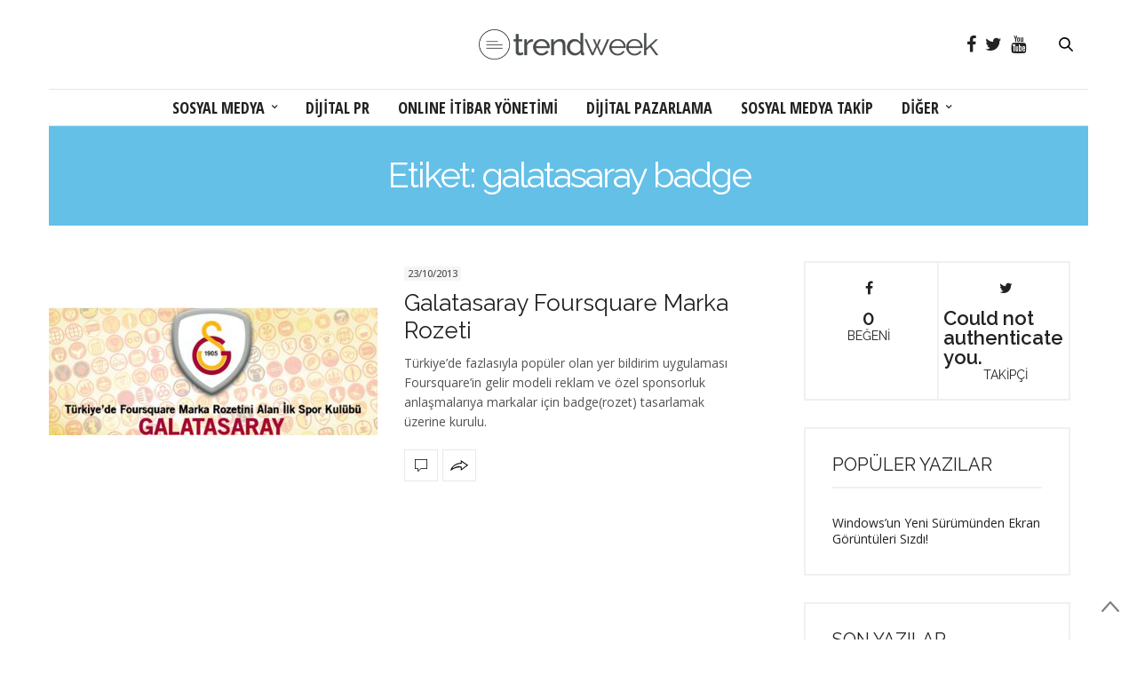

--- FILE ---
content_type: text/html; charset=UTF-8
request_url: https://www.trendweek.com/tag/galatasaray-badge/
body_size: 28119
content:
<!doctype html>
<html lang="tr-TR">
<head>
	<meta charset="UTF-8">
	<meta name="viewport" content="width=device-width, initial-scale=1, maximum-scale=1, user-scalable=1">
	<link rel="profile" href="http://gmpg.org/xfn/11">
	<link rel="pingback" href="https://www.trendweek.com/xmlrpc.php">
	<link rel="icon" href="https://www.trendweek.com/wp-content/uploads/2017/12/cropped-trendweek-32x32.png" sizes="32x32" />
<link rel="icon" href="https://www.trendweek.com/wp-content/uploads/2017/12/cropped-trendweek-192x192.png" sizes="192x192" />
<link rel="apple-touch-icon-precomposed" href="https://www.trendweek.com/wp-content/uploads/2017/12/cropped-trendweek-180x180.png" />
<meta name="msapplication-TileImage" content="https://www.trendweek.com/wp-content/uploads/2017/12/cropped-trendweek-270x270.png" />
		<meta http-equiv="x-dns-prefetch-control" content="on">
	<link rel="dns-prefetch" href="//fonts.googleapis.com" />
	<link rel="dns-prefetch" href="//fonts.gstatic.com" />
	<link rel="dns-prefetch" href="//0.gravatar.com/" />
	<link rel="dns-prefetch" href="//2.gravatar.com/" />
	<link rel="dns-prefetch" href="//1.gravatar.com/" /><title>galatasaray badge | Sosyal Medya | Online itibar yönetimi | Dijital PR | Sosyal Medya Takip</title>

<!-- All in One SEO Pack 2.4.4.1 by Michael Torbert of Semper Fi Web Design[1140,1244] -->
<meta name="keywords"  content="galatasaray,foursquare,galatasaray badge,galatasaray rozeti,galatasaray sk,galatasaray spor kulübü,sosyal medya" />

<link rel="canonical" href="https://www.trendweek.com/tag/galatasaray-badge/" />
			<script type="text/javascript" >
				window.ga=window.ga||function(){(ga.q=ga.q||[]).push(arguments)};ga.l=+new Date;
				ga('create', 'UA-12801796-1', 'auto');
				// Plugins
				
				ga('send', 'pageview');
			</script>
			<script async src="https://www.google-analytics.com/analytics.js"></script>
			<!-- /all in one seo pack -->
<link rel='dns-prefetch' href='//s0.wp.com' />
<link rel='dns-prefetch' href='//use.typekit.net' />
<link rel='dns-prefetch' href='//maxcdn.bootstrapcdn.com' />
<link rel='dns-prefetch' href='//fonts.googleapis.com' />
<link rel='dns-prefetch' href='//s.w.org' />
<link rel="alternate" type="application/rss+xml" title="Sosyal Medya | Online itibar yönetimi | Dijital PR | Sosyal Medya Takip &raquo; beslemesi" href="https://www.trendweek.com/feed/" />
<link rel="alternate" type="application/rss+xml" title="Sosyal Medya | Online itibar yönetimi | Dijital PR | Sosyal Medya Takip &raquo; yorum beslemesi" href="https://www.trendweek.com/comments/feed/" />
<link rel="alternate" type="application/rss+xml" title="Sosyal Medya | Online itibar yönetimi | Dijital PR | Sosyal Medya Takip &raquo; galatasaray badge etiket beslemesi" href="https://www.trendweek.com/tag/galatasaray-badge/feed/" />
		<script type="text/javascript">
			window._wpemojiSettings = {"baseUrl":"https:\/\/s.w.org\/images\/core\/emoji\/11\/72x72\/","ext":".png","svgUrl":"https:\/\/s.w.org\/images\/core\/emoji\/11\/svg\/","svgExt":".svg","source":{"concatemoji":"https:\/\/www.trendweek.com\/wp-includes\/js\/wp-emoji-release.min.js?ver=4.9.28"}};
			!function(e,a,t){var n,r,o,i=a.createElement("canvas"),p=i.getContext&&i.getContext("2d");function s(e,t){var a=String.fromCharCode;p.clearRect(0,0,i.width,i.height),p.fillText(a.apply(this,e),0,0);e=i.toDataURL();return p.clearRect(0,0,i.width,i.height),p.fillText(a.apply(this,t),0,0),e===i.toDataURL()}function c(e){var t=a.createElement("script");t.src=e,t.defer=t.type="text/javascript",a.getElementsByTagName("head")[0].appendChild(t)}for(o=Array("flag","emoji"),t.supports={everything:!0,everythingExceptFlag:!0},r=0;r<o.length;r++)t.supports[o[r]]=function(e){if(!p||!p.fillText)return!1;switch(p.textBaseline="top",p.font="600 32px Arial",e){case"flag":return s([55356,56826,55356,56819],[55356,56826,8203,55356,56819])?!1:!s([55356,57332,56128,56423,56128,56418,56128,56421,56128,56430,56128,56423,56128,56447],[55356,57332,8203,56128,56423,8203,56128,56418,8203,56128,56421,8203,56128,56430,8203,56128,56423,8203,56128,56447]);case"emoji":return!s([55358,56760,9792,65039],[55358,56760,8203,9792,65039])}return!1}(o[r]),t.supports.everything=t.supports.everything&&t.supports[o[r]],"flag"!==o[r]&&(t.supports.everythingExceptFlag=t.supports.everythingExceptFlag&&t.supports[o[r]]);t.supports.everythingExceptFlag=t.supports.everythingExceptFlag&&!t.supports.flag,t.DOMReady=!1,t.readyCallback=function(){t.DOMReady=!0},t.supports.everything||(n=function(){t.readyCallback()},a.addEventListener?(a.addEventListener("DOMContentLoaded",n,!1),e.addEventListener("load",n,!1)):(e.attachEvent("onload",n),a.attachEvent("onreadystatechange",function(){"complete"===a.readyState&&t.readyCallback()})),(n=t.source||{}).concatemoji?c(n.concatemoji):n.wpemoji&&n.twemoji&&(c(n.twemoji),c(n.wpemoji)))}(window,document,window._wpemojiSettings);
		</script>
		<style type="text/css">
img.wp-smiley,
img.emoji {
	display: inline !important;
	border: none !important;
	box-shadow: none !important;
	height: 1em !important;
	width: 1em !important;
	margin: 0 .07em !important;
	vertical-align: -0.1em !important;
	background: none !important;
	padding: 0 !important;
}
</style>
<link rel='stylesheet' id='thb-fa-css'  href='https://maxcdn.bootstrapcdn.com/font-awesome/4.6.3/css/font-awesome.min.css?ver=4.3.1' type='text/css' media='all' />
<link rel='stylesheet' id='thb-app-css'  href='https://www.trendweek.com/wp-content/themes/thevoux-wp/assets/css/app.css?ver=4.3.1' type='text/css' media='all' />
<style id='thb-app-inline-css' type='text/css'>
body { color:;font-family:'Open Sans', 'BlinkMacSystemFont', -apple-system, 'Roboto', 'Lucida Sans';}@media only screen and (max-width:40.063em) {.header .logo .logoimg {max-height:30px;}}@media only screen and (min-width:40.063em) {.header .logo .logoimg {max-height:35px;}}.header.fixed .logo .logoimg {max-height:30px;}#mobile-menu .logoimg {max-height:35px;}h1, h2, h3, h4, h5, h6, .mont, .post .post-author:not(.style2) em, .wpcf7-response-output, label, .select-wrapper select, .wp-caption .wp-caption-text, .smalltitle, .toggle .title, q, blockquote p, cite, table tr th, table tr td, #footer.style3 .menu, #footer.style2 .menu, #footer.style4 .menu, .product-title, .social_bar, .widget.widget_socialcounter ul.style2 li, .post.listing.listing-style2 .just-shares span {font-family:'Raleway', 'BlinkMacSystemFont', -apple-system, 'Roboto', 'Lucida Sans';}a, .full-menu-container .full-menu > li.active > a, .full-menu-container .full-menu > li.sfHover > a, .full-menu-container .full-menu > li > a:hover, .full-menu-container .full-menu > li > a:hover, .full-menu-container .full-menu > li.menu-item-has-children.menu-item-mega-parent .thb_mega_menu_holder .thb_mega_menu li.active a, .full-menu-container .full-menu > li.menu-item-has-children.menu-item-mega-parent .thb_mega_menu_holder .thb_mega_menu li.active a .fa, .full-menu-container.light-menu-color .full-menu>li>a:hover, .post .article-tags a, .post .post-title a:hover, #archive-title h1 span, .widget > strong, .widget.widget_recent_entries ul li .url, .widget.widget_recent_comments ul li .url, .widget.widget_sharedimages .post-links.just-shares, .slick.dark-pagination .slick-dots li.slick-active button, .slick-nav:hover, .thb-mobile-menu li a.active, .post .post-content .wpb_accordion .wpb_accordion_section .wpb_accordion_header.ui-accordion-header-active a, .tabs .active a, .tabs .active a:hover, .tabs dd a:hover, .tabs li a:hover, .toggle .title.wpb_toggle_title_active, .toggle .title.wpb_toggle_title_active:hover, q, blockquote p, cite, .notification-box a, .thb-selectionSharer a.email:hover,.cart_totals table tr.order-total td, .payment_methods li .about_paypal, .terms label a, .thb-mobile-menu-secondary li a:hover, .price .amount, .price.single-price ins .amount,.product .product-information .product_meta>span a, .product .product-information .product_meta>span .sku, .woocommerce-tabs .tabs dd.active a, .video_playlist .video_play.vertical.video-active h6, .woocommerce-tabs .tabs dd a:hover {color:#64c0e7;}.slick.dark-pagination .slick-dots li.slick-active button,.custom_check + .custom_label:hover:before,.post .post-content .atvImg:hover .image_link,#footer.dark .slick.dark-pagination .slick-dots li.slick-active button {border-color:#64c0e7;}.post .post-gallery.has-gallery:after {background-color:#64c0e7;}.woocommerce-tabs .tabs dd a:after {border-bottom-color:#64c0e7;}.widget.style5>strong span:after {border-left-color:#64c0e7;}.widget.style5>strong span:before {border-right-color:#5aadd0;}blockquote:before,blockquote:after {background:rgba(100,192,231, 0.2);}@media only screen and (max-width:40.063em) {.post.featured-style4 .featured-title {background:#64c0e7;}}.header.fixed .header_top .progress, .post .post-gallery .gallery-link, .post.featured-style4:hover .featured-title, .slick.dark-pagination .slick-dots li.slick-active button, [class^="tag-link"]:hover, .post-gallery-content .row .columns .arrow:hover,.mobile-toggle span, .btn:not(.transparent-white):not(.transparent-black), .btn:not(.transparent-white):not(.transparent-black):focus, .button:not(.transparent-white):not(.transparent-black), input[type=submit]:not(.transparent-white):not(.transparent-black), .btn.black:hover, .btn:focus.black:hover, .button.black:hover, input[type=submit].black:hover, .post .post-content .vc_toggle.vc_toggle_active .vc_toggle_title .vc_toggle_icon:after, .highlight.accent, .header .social-holder .quick_cart .cart_count, .custom_check + .custom_label:after, #archive-title, .video_playlist .video_play.video-active, .widget .count-image .count, .category_container.style3:before {background:#64c0e7;}.header .social-holder .social_header:hover .social_icon,.post .post-content .atvImg .title svg, .post .post-content .atvImg .arrow svg {fill:#64c0e7;}.mobile-toggle span,.light-title .mobile-toggle span {background:#000000;}.header.fixed .header_top .progress {background:#64c0e7;}.full-menu-container .full-menu > li > a,#footer.style2 .menu, #footer.style3 .menu, #footer.style4 .menu, #footer.style5 .menu {font-family:'Open Sans Condensed', 'BlinkMacSystemFont', -apple-system, 'Roboto', 'Lucida Sans';font-size:18px;}.full-menu-container .full-menu > li .sub-menu a {}.thb-mobile-menu>li>a,.thb-mobile-menu-secondary li a {}.thb-mobile-menu .sub-menu li a {}.post .post-title h1 {}.widget > strong {font-family:'Raleway', 'BlinkMacSystemFont', -apple-system, 'Roboto', 'Lucida Sans';}.post-links,.post-meta,.post-title-bullets li button span {font-size:12px;}.post-meta.style1 a.cat-blog-dunyasi { color:; }.post-meta.style2 a.cat-blog-dunyasi { background-color:; }.post .post-content .category_title.catstyle-style4 h2 a:hover { color:; }.post-meta.style1 a.cat-diger { color:; }.post-meta.style2 a.cat-diger { background-color:; }.post .post-content .category_title.catstyle-style10 h2 a:hover { color:; }.post-meta.style1 a.cat-dijital-pazarlama { color:; }.post-meta.style2 a.cat-dijital-pazarlama { background-color:; }.post .post-content .category_title.catstyle-style1 h2 a:hover { color:; }.post-meta.style1 a.cat-dijital-pr { color:; }.post-meta.style2 a.cat-dijital-pr { background-color:; }.post .post-content .category_title.catstyle-style56 h2 a:hover { color:; }.post-meta.style1 a.cat-facebook { color:; }.post-meta.style2 a.cat-facebook { background-color:; }.post .post-content .category_title.catstyle-style4078 h2 a:hover { color:; }.post-meta.style1 a.cat-genel-en { color:; }.post-meta.style2 a.cat-genel-en { background-color:; }.post .post-content .category_title.catstyle-style4138 h2 a:hover { color:; }.post-meta.style1 a.cat-google { color:; }.post-meta.style2 a.cat-google { background-color:; }.post .post-content .category_title.catstyle-style4081 h2 a:hover { color:; }.post-meta.style1 a.cat-instagram { color:; }.post-meta.style2 a.cat-instagram { background-color:; }.post .post-content .category_title.catstyle-style4080 h2 a:hover { color:; }.post-meta.style1 a.cat-internet { color:; }.post-meta.style2 a.cat-internet { background-color:; }.post .post-content .category_title.catstyle-style9 h2 a:hover { color:; }.post-meta.style1 a.cat-linkedin { color:; }.post-meta.style2 a.cat-linkedin { background-color:; }.post .post-content .category_title.catstyle-style4085 h2 a:hover { color:; }.post-meta.style1 a.cat-messenger { color:; }.post-meta.style2 a.cat-messenger { background-color:; }.post .post-content .category_title.catstyle-style8320 h2 a:hover { color:; }.post-meta.style1 a.cat-mobil { color:; }.post-meta.style2 a.cat-mobil { background-color:; }.post .post-content .category_title.catstyle-style6 h2 a:hover { color:; }.post-meta.style1 a.cat-online-itibar-yonetimi { color:; }.post-meta.style2 a.cat-online-itibar-yonetimi { background-color:; }.post .post-content .category_title.catstyle-style46 h2 a:hover { color:; }.post-meta.style1 a.cat-pinterest { color:; }.post-meta.style2 a.cat-pinterest { background-color:; }.post .post-content .category_title.catstyle-style7438 h2 a:hover { color:; }.post-meta.style1 a.cat-snapchat { color:; }.post-meta.style2 a.cat-snapchat { background-color:; }.post .post-content .category_title.catstyle-style7422 h2 a:hover { color:; }.post-meta.style1 a.cat-sosyal-medya { color:; }.post-meta.style2 a.cat-sosyal-medya { background-color:; }.post .post-content .category_title.catstyle-style3 h2 a:hover { color:; }.post-meta.style1 a.cat-sosyal-medya-takip { color:; }.post-meta.style2 a.cat-sosyal-medya-takip { background-color:; }.post .post-content .category_title.catstyle-style177 h2 a:hover { color:; }.post-meta.style1 a.cat-spotify { color:; }.post-meta.style2 a.cat-spotify { background-color:; }.post .post-content .category_title.catstyle-style7515 h2 a:hover { color:; }.post-meta.style1 a.cat-teknoloji { color:; }.post-meta.style2 a.cat-teknoloji { background-color:; }.post .post-content .category_title.catstyle-style5 h2 a:hover { color:; }.post-meta.style1 a.cat-tiktok { color:; }.post-meta.style2 a.cat-tiktok { background-color:; }.post .post-content .category_title.catstyle-style8517 h2 a:hover { color:; }.post-meta.style1 a.cat-tumblr { color:; }.post-meta.style2 a.cat-tumblr { background-color:; }.post .post-content .category_title.catstyle-style7439 h2 a:hover { color:; }.post-meta.style1 a.cat-twitter { color:; }.post-meta.style2 a.cat-twitter { background-color:; }.post .post-content .category_title.catstyle-style4079 h2 a:hover { color:; }.post-meta.style1 a.cat-whatsapp { color:; }.post-meta.style2 a.cat-whatsapp { background-color:; }.post .post-content .category_title.catstyle-style4084 h2 a:hover { color:; }.post-meta.style1 a.cat-youtube { color:; }.post-meta.style2 a.cat-youtube { background-color:; }.post .post-content .category_title.catstyle-style7421 h2 a:hover { color:; }#footer.style1,#footer.style2,#footer.style3,#footer.style4 {padding-top:60px;padding-bottom:60px;;}#footer .widget {padding-top:0px;padding-right:20px;padding-bottom:0px;padding-left:20px;;}
</style>
<link rel='stylesheet' id='thb-style-css'  href='https://www.trendweek.com/wp-content/themes/thevoux-wp-child/style.css' type='text/css' media='all' />
<link rel='stylesheet' id='thb-google-fonts-css'  href='https://fonts.googleapis.com/css?family=Open+Sans%3A300%2C400%2C500%2C600%2C700%2C900%7CRaleway%3A300%2C400%2C500%2C600%2C700%2C900%7COpen+Sans+Condensed%3A300%2C400%2C500%2C600%2C700%2C900%7CLora%3A300%2C400%2C500%2C600%2C700%2C900&#038;subset=latin%2Clatin-ext&#038;ver=4.9.28' type='text/css' media='all' />
<!-- Inline jetpack_facebook_likebox -->
<style id='jetpack_facebook_likebox-inline-css' type='text/css'>
.widget_facebook_likebox {
	overflow: hidden;
}

</style>
<link rel='stylesheet' id='jetpack_css-css'  href='https://www.trendweek.com/wp-content/plugins/jetpack/css/jetpack.css?ver=5.8.4' type='text/css' media='all' />
<script type='text/javascript' src='https://use.typekit.net/yqg0koz.js'></script>
<script type='text/javascript'>
try{Typekit.load({ async: true });}catch(e){}
</script>
<script type='text/javascript' src='https://www.trendweek.com/wp-includes/js/jquery/jquery.js?ver=1.12.4'></script>
<script type='text/javascript' src='https://www.trendweek.com/wp-includes/js/jquery/jquery-migrate.min.js?ver=1.4.1'></script>
<link rel='https://api.w.org/' href='https://www.trendweek.com/wp-json/' />
<link rel="EditURI" type="application/rsd+xml" title="RSD" href="https://www.trendweek.com/xmlrpc.php?rsd" />
<link rel="wlwmanifest" type="application/wlwmanifest+xml" href="https://www.trendweek.com/wp-includes/wlwmanifest.xml" /> 
<meta name="generator" content="WordPress 4.9.28" />

<link rel='dns-prefetch' href='//v0.wordpress.com'/>
<link rel='dns-prefetch' href='//jetpack.wordpress.com'/>
<link rel='dns-prefetch' href='//s0.wp.com'/>
<link rel='dns-prefetch' href='//s1.wp.com'/>
<link rel='dns-prefetch' href='//s2.wp.com'/>
<link rel='dns-prefetch' href='//public-api.wordpress.com'/>
<link rel='dns-prefetch' href='//0.gravatar.com'/>
<link rel='dns-prefetch' href='//1.gravatar.com'/>
<link rel='dns-prefetch' href='//2.gravatar.com'/>
<style type='text/css'>img#wpstats{display:none}</style><link rel="icon" href="https://www.trendweek.com/wp-content/uploads/2017/12/cropped-trendweek-32x32.png" sizes="32x32" />
<link rel="icon" href="https://www.trendweek.com/wp-content/uploads/2017/12/cropped-trendweek-192x192.png" sizes="192x192" />
<link rel="apple-touch-icon-precomposed" href="https://www.trendweek.com/wp-content/uploads/2017/12/cropped-trendweek-180x180.png" />
<meta name="msapplication-TileImage" content="https://www.trendweek.com/wp-content/uploads/2017/12/cropped-trendweek-270x270.png" />
<noscript><style type="text/css"> .wpb_animate_when_almost_visible { opacity: 1; }</style></noscript><!-- Google tag (gtag.js) -->
<script async src="https://www.googletagmanager.com/gtag/js?id=G-C8VMY4SCGY"></script>
<script>
  window.dataLayer = window.dataLayer || [];
  function gtag(){dataLayer.push(arguments);}
  gtag('js', new Date());

  gtag('config', 'G-C8VMY4SCGY');
</script>
</head>
<body class="archive tag tag-galatasaray-badge tag-1199 social_black-on wpb-js-composer js-comp-ver-5.4.5 vc_responsive">

<div id="wrapper" class="thb-page-transition-off">
	<!-- Start Mobile Menu -->
<nav id="mobile-menu">
	<div class="custom_scroll" id="menu-scroll">
		<a href="#" class="close">×</a>
		<a href="https://www.trendweek.com" class="logolink" title="Sosyal Medya | Online itibar yönetimi | Dijital PR | Sosyal Medya Takip">
			<img src="https://www.trendweek.com/wp-content/uploads/2017/12/trendweek-logo.png" class="logoimg" alt="Sosyal Medya | Online itibar yönetimi | Dijital PR | Sosyal Medya Takip"/>
		</a>
				  <ul id="menu-mobile-menu" class="thb-mobile-menu"><li id="menu-item-14391" class=" menu-item menu-item-type-taxonomy menu-item-object-category menu-item-14391"><a href="https://www.trendweek.com/category/sosyal-medya/">SOSYAL MEDYA</a></li>
<li id="menu-item-14392" class=" menu-item menu-item-type-taxonomy menu-item-object-category menu-item-14392"><a href="https://www.trendweek.com/category/dijital-pr/">DİJİTAL PR</a></li>
<li id="menu-item-14393" class=" menu-item menu-item-type-taxonomy menu-item-object-category menu-item-14393"><a href="https://www.trendweek.com/category/online-itibar-yonetimi/">ONLINE İTİBAR YÖNETİMİ</a></li>
<li id="menu-item-14394" class=" menu-item menu-item-type-taxonomy menu-item-object-category menu-item-14394"><a href="https://www.trendweek.com/category/dijital-pazarlama/">DİJİTAL PAZARLAMA</a></li>
<li id="menu-item-14395" class=" menu-item menu-item-type-taxonomy menu-item-object-category menu-item-14395"><a href="https://www.trendweek.com/category/sosyal-medya-takip/">SOSYAL MEDYA TAKİP</a></li>
<li id="menu-item-14396" class=" menu-item menu-item-type-taxonomy menu-item-object-category menu-item-14396"><a href="https://www.trendweek.com/category/diger/">DİĞER</a></li>
</ul>							<ul id="menu-secondary" class="thb-mobile-menu-secondary"><li id="menu-item-14331" class="menu-item menu-item-type-post_type menu-item-object-page menu-item-14331"><a href="https://www.trendweek.com/hakkimizda/">Hakkımızda</a></li>
<li id="menu-item-14332" class="menu-item menu-item-type-custom menu-item-object-custom menu-item-14332"><a href="http://www.ttboom.com">Tick Tock Boom</a></li>
<li id="menu-item-14333" class="menu-item menu-item-type-custom menu-item-object-custom menu-item-14333"><a href="https://www.boomsonar.com/tr/">BoomSonar</a></li>
<li id="menu-item-14334" class="menu-item menu-item-type-custom menu-item-object-custom menu-item-14334"><a href="http://www.boomsocial.com">BoomSocial</a></li>
</ul>				<div class="menu-footer">
					</div>
	</div>
</nav>
<!-- End Mobile Menu -->	
	<!-- Start Content Container -->
	<div id="content-container">
		<!-- Start Content Click Capture -->
		<div class="click-capture"></div>
		<!-- End Content Click Capture -->
		
<!-- Start Header -->
<header class="header fixed">
	<div class="header_top cf">
		<div class="row full-width-row">
			<div class="small-3 medium-2 columns toggle-holder">
					<a href="#" class="mobile-toggle hide-for-large-up">
						<div>
							<span></span><span></span><span></span>
						</div>
					</a>
			</div>
			<div class="small-6 medium-8 columns logo text-center active">
								<a href="https://www.trendweek.com" class="logolink" title="Sosyal Medya | Online itibar yönetimi | Dijital PR | Sosyal Medya Takip">
					<img src="https://www.trendweek.com/wp-content/uploads/2017/12/trendweek-logo.png" class="logoimg" alt="Sosyal Medya | Online itibar yönetimi | Dijital PR | Sosyal Medya Takip"/>
				</a>
							</div>
			<div class="small-3 medium-2 columns text-right">
				<div class="social-holder">
							<a href="https://www.facebook.com/Trendweek/" class="facebook icon-1x" target="_blank"><i class="fa fa-facebook"></i></a>
				<a href="https://www.twitter.com/trendweek/" class="twitter icon-1x" target="_blank"><i class="fa fa-twitter"></i></a>
											<a href="https://www.youtube.com/ticktockboom/" class="youtube icon-1x" target="_blank"><i class="fa fa-youtube"></i></a>
							 	<aside class="quick_search">
		<svg xmlns="http://www.w3.org/2000/svg" version="1.1" class="search_icon" x="0" y="0" width="16.2" height="16.2" viewBox="0 0 16.2 16.2" enable-background="new 0 0 16.209 16.204" xml:space="preserve"><path d="M15.9 14.7l-4.3-4.3c0.9-1.1 1.4-2.5 1.4-4 0-3.5-2.9-6.4-6.4-6.4S0.1 3 0.1 6.5c0 3.5 2.9 6.4 6.4 6.4 1.4 0 2.8-0.5 3.9-1.3l4.4 4.3c0.2 0.2 0.4 0.2 0.6 0.2 0.2 0 0.4-0.1 0.6-0.2C16.2 15.6 16.2 15.1 15.9 14.7zM1.7 6.5c0-2.6 2.2-4.8 4.8-4.8s4.8 2.1 4.8 4.8c0 2.6-2.2 4.8-4.8 4.8S1.7 9.1 1.7 6.5z"/></svg>		<!-- Start SearchForm -->
<form method="get" class="searchform" role="search" action="https://www.trendweek.com/">
    <fieldset>
    	<input name="s" type="text" placeholder="Ara" class="small-12">
    </fieldset>
</form>
<!-- End SearchForm -->	</aside>
									</div>
			</div>
		</div>
				<span class="progress"></span>
			</div>
	<div class="nav_holder show-for-large ">
		<div class="row full-width-row no-padding">
			<div class="small-12 columns">
				<nav class="full-menu-container text-center ">
										  <ul id="menu-trendweek" class="full-menu nav"><li id="menu-item-14314" class="menu-item menu-item-type-taxonomy menu-item-object-category menu-item-has-children menu-item-14314 menu-item-mega-parent"><a href="https://www.trendweek.com/category/sosyal-medya/">SOSYAL MEDYA</a>
<div class="thb_mega_menu_holder"><div class="row"><div class="small-12 columns">

<ul class="sub-menu thb_mega_menu">
	<li id="menu-item-14324" class="menu-item menu-item-type-taxonomy menu-item-object-category menu-item-14324"><a href="https://www.trendweek.com/category/sosyal-medya/facebook/"><i class="fa fa-arrow-circle-o-right"></i> FACEBOOK</a></li>
	<li id="menu-item-14326" class="menu-item menu-item-type-taxonomy menu-item-object-category menu-item-14326"><a href="https://www.trendweek.com/category/sosyal-medya/instagram/"><i class="fa fa-arrow-circle-o-right"></i> INSTAGRAM</a></li>
	<li id="menu-item-14328" class="menu-item menu-item-type-taxonomy menu-item-object-category menu-item-14328"><a href="https://www.trendweek.com/category/sosyal-medya/twitter/"><i class="fa fa-arrow-circle-o-right"></i> TWITTER</a></li>
	<li id="menu-item-14327" class="menu-item menu-item-type-taxonomy menu-item-object-category menu-item-14327"><a href="https://www.trendweek.com/category/sosyal-medya/linkedin/"><i class="fa fa-arrow-circle-o-right"></i> LINKEDIN</a></li>
	<li id="menu-item-14330" class="menu-item menu-item-type-taxonomy menu-item-object-category menu-item-14330"><a href="https://www.trendweek.com/category/sosyal-medya/"><i class="fa fa-arrow-circle-o-right"></i> TÜMÜ</a></li>
</ul>
<div class="category-children cf"><div class="row "><div class="small-12 medium-6 large-3 columns"><article class="post mega-menu-post post-17910 type-post status-publish format-standard has-post-thumbnail hentry category-facebook tag-anlik-mesajlasma tag-birebir-mesajlasma tag-code tag-dogrudan-mesajlasma tag-facebook tag-facebook-messenger tag-facebook-messenger-lite tag-geistirici tag-ios tag-mesajlasma tag-messenger tag-yazilim" itemscope itemtype="http://schema.org/Article">
	<figure class="post-gallery">
		<a href="https://www.trendweek.com/messengerin-ios-kodlari-yenilendi/" title="Messenger&#8217;ın Kodları Yenilendi!">
			<img width="480" height="300" src="https://www.trendweek.com/wp-content/uploads/2020/04/Yeni-Facebook-Messenger-480x300.png" class="attachment-thevoux-megamenu size-thevoux-megamenu wp-post-image" alt="" />		</a>
	</figure>
	<div class="post-title entry-header">
		<h6 itemprop="headline"><a href="https://www.trendweek.com/messengerin-ios-kodlari-yenilendi/" title="Messenger&#8217;ın Kodları Yenilendi!">Messenger&#8217;ın Kodları Yenilendi!</a></h6>
	</div>
		<aside class="post-bottom-meta hide">
		<meta itemprop="mainEntityOfPage" content="https://www.trendweek.com/messengerin-ios-kodlari-yenilendi/">
		<meta itemprop="author" content="Jülide Türkay">
		<time class="time" datetime="2020-03-04T14:15:40+00:00" itemprop="datePublished" content="2020-03-04T14:15:40+00:00">04/03/2020</time>
		<meta itemprop="dateModified" content="2020-04-04T14:34:30+00:00">
		<span itemprop="publisher" itemscope itemtype="https://schema.org/Organization">
			<meta itemprop="name" content="Sosyal Medya | Online itibar yönetimi | Dijital PR | Sosyal Medya Takip">
			<span itemprop="logo" itemscope itemtype="https://schema.org/ImageObject">
				<meta itemprop="url" content="https://www.trendweek.com/wp-content/themes/thevoux-wp/assets/img/logo.png">
			</span>
		</span>
		<span itemprop="image" itemscope itemtype="http://schema.org/ImageObject">
			<meta itemprop="url" content="https://www.trendweek.com/wp-content/uploads/2020/04/Yeni-Facebook-Messenger.png">
			<meta itemprop="width" content="900" />
			<meta itemprop="height" content="600" />
		</span>
	</aside>
	</article></div><div class="small-12 medium-6 large-3 columns"><article class="post mega-menu-post post-17726 type-post status-publish format-standard has-post-thumbnail hentry category-facebook tag-arayuz tag-desktop tag-facebook tag-facebook-tasarim tag-masaustu tag-tasarim tag-ui tag-user-interface tag-web-arayuz tag-web-tasarim" itemscope itemtype="http://schema.org/Article">
	<figure class="post-gallery">
		<a href="https://www.trendweek.com/facebook-masaustu-tasarimini-yeniledi/" title="Facebook Masaüstü Tasarımını Yeniledi">
			<img width="480" height="300" src="https://www.trendweek.com/wp-content/uploads/2020/02/facebook-yeni-masaustu-tasarim-480x300.jpg" class="attachment-thevoux-megamenu size-thevoux-megamenu wp-post-image" alt="" />		</a>
	</figure>
	<div class="post-title entry-header">
		<h6 itemprop="headline"><a href="https://www.trendweek.com/facebook-masaustu-tasarimini-yeniledi/" title="Facebook Masaüstü Tasarımını Yeniledi">Facebook Masaüstü Tasarımını Yeniledi</a></h6>
	</div>
		<aside class="post-bottom-meta hide">
		<meta itemprop="mainEntityOfPage" content="https://www.trendweek.com/facebook-masaustu-tasarimini-yeniledi/">
		<meta itemprop="author" content="Jülide Türkay">
		<time class="time" datetime="2020-01-20T13:56:13+00:00" itemprop="datePublished" content="2020-01-20T13:56:13+00:00">20/01/2020</time>
		<meta itemprop="dateModified" content="2020-02-17T10:45:34+00:00">
		<span itemprop="publisher" itemscope itemtype="https://schema.org/Organization">
			<meta itemprop="name" content="Sosyal Medya | Online itibar yönetimi | Dijital PR | Sosyal Medya Takip">
			<span itemprop="logo" itemscope itemtype="https://schema.org/ImageObject">
				<meta itemprop="url" content="https://www.trendweek.com/wp-content/themes/thevoux-wp/assets/img/logo.png">
			</span>
		</span>
		<span itemprop="image" itemscope itemtype="http://schema.org/ImageObject">
			<meta itemprop="url" content="https://www.trendweek.com/wp-content/uploads/2020/02/facebook-yeni-masaustu-tasarim.jpg">
			<meta itemprop="width" content="900" />
			<meta itemprop="height" content="600" />
		</span>
	</aside>
	</article></div><div class="small-12 medium-6 large-3 columns"><article class="post mega-menu-post post-17667 type-post status-publish format-standard has-post-thumbnail hentry category-facebook category-snapchat category-teknoloji category-tiktok tag-deepfake tag-facebook tag-fake-news tag-guvenilir-bilgi tag-online-itibar tag-sahte-icerik tag-snapchat tag-teknoloji tag-tiktok tag-video tag-yalan-haber tag-yapay-zeka" itemscope itemtype="http://schema.org/Article">
	<figure class="post-gallery">
		<a href="https://www.trendweek.com/facebook-deepfake-karsiti-onlem-alirken-tiktok-ve-snapchat-platformlarina-ekliyor/" title="Deepfake Videolara Karşı Facebook Önlem Alıyor">
			<img width="480" height="300" src="https://www.trendweek.com/wp-content/uploads/2020/01/ses-duzenleme-480x300.jpg" class="attachment-thevoux-megamenu size-thevoux-megamenu wp-post-image" alt="" />		</a>
	</figure>
	<div class="post-title entry-header">
		<h6 itemprop="headline"><a href="https://www.trendweek.com/facebook-deepfake-karsiti-onlem-alirken-tiktok-ve-snapchat-platformlarina-ekliyor/" title="Deepfake Videolara Karşı Facebook Önlem Alıyor">Deepfake Videolara Karşı Facebook Önlem Alıyor</a></h6>
	</div>
		<aside class="post-bottom-meta hide">
		<meta itemprop="mainEntityOfPage" content="https://www.trendweek.com/facebook-deepfake-karsiti-onlem-alirken-tiktok-ve-snapchat-platformlarina-ekliyor/">
		<meta itemprop="author" content="Jülide Türkay">
		<time class="time" datetime="2020-01-18T19:44:25+00:00" itemprop="datePublished" content="2020-01-18T19:44:25+00:00">18/01/2020</time>
		<meta itemprop="dateModified" content="2020-04-01T18:14:34+00:00">
		<span itemprop="publisher" itemscope itemtype="https://schema.org/Organization">
			<meta itemprop="name" content="Sosyal Medya | Online itibar yönetimi | Dijital PR | Sosyal Medya Takip">
			<span itemprop="logo" itemscope itemtype="https://schema.org/ImageObject">
				<meta itemprop="url" content="https://www.trendweek.com/wp-content/themes/thevoux-wp/assets/img/logo.png">
			</span>
		</span>
		<span itemprop="image" itemscope itemtype="http://schema.org/ImageObject">
			<meta itemprop="url" content="https://www.trendweek.com/wp-content/uploads/2020/01/ses-duzenleme.jpg">
			<meta itemprop="width" content="900" />
			<meta itemprop="height" content="600" />
		</span>
	</aside>
	</article></div><div class="small-12 medium-6 large-3 columns"><article class="post mega-menu-post post-17749 type-post status-publish format-standard has-post-thumbnail hentry category-facebook tag-ai tag-artificial-intelligence tag-facebook tag-facebook-ai tag-facebook-ai-lab tag-facebook-yapay-zeka-laboratuvari tag-food tag-fotograf tag-fotograf-tanima tag-fotograf-tanima-teknolojisi tag-machine-learning tag-makine-ogrenimi tag-malzeme tag-yapay-zeka tag-yemek tag-yemek-tarifi" itemscope itemtype="http://schema.org/Article">
	<figure class="post-gallery">
		<a href="https://www.trendweek.com/facebook-yapay-zekasi-fotograftan-yemek-tarifi-cikariyor/" title="Facebook Yapay Zekası, Fotoğraftan Yemek Tarifi Çıkarıyor">
			<img width="480" height="300" src="https://www.trendweek.com/wp-content/uploads/2020/02/fb-yemek-480x300.jpeg" class="attachment-thevoux-megamenu size-thevoux-megamenu wp-post-image" alt="" />		</a>
	</figure>
	<div class="post-title entry-header">
		<h6 itemprop="headline"><a href="https://www.trendweek.com/facebook-yapay-zekasi-fotograftan-yemek-tarifi-cikariyor/" title="Facebook Yapay Zekası, Fotoğraftan Yemek Tarifi Çıkarıyor">Facebook Yapay Zekası, Fotoğraftan Yemek Tarifi Çıkarıyor</a></h6>
	</div>
		<aside class="post-bottom-meta hide">
		<meta itemprop="mainEntityOfPage" content="https://www.trendweek.com/facebook-yapay-zekasi-fotograftan-yemek-tarifi-cikariyor/">
		<meta itemprop="author" content="Jülide Türkay">
		<time class="time" datetime="2020-01-02T09:55:46+00:00" itemprop="datePublished" content="2020-01-02T09:55:46+00:00">02/01/2020</time>
		<meta itemprop="dateModified" content="2020-02-12T15:19:08+00:00">
		<span itemprop="publisher" itemscope itemtype="https://schema.org/Organization">
			<meta itemprop="name" content="Sosyal Medya | Online itibar yönetimi | Dijital PR | Sosyal Medya Takip">
			<span itemprop="logo" itemscope itemtype="https://schema.org/ImageObject">
				<meta itemprop="url" content="https://www.trendweek.com/wp-content/themes/thevoux-wp/assets/img/logo.png">
			</span>
		</span>
		<span itemprop="image" itemscope itemtype="http://schema.org/ImageObject">
			<meta itemprop="url" content="https://www.trendweek.com/wp-content/uploads/2020/02/fb-yemek.jpeg">
			<meta itemprop="width" content="900" />
			<meta itemprop="height" content="600" />
		</span>
	</aside>
	</article></div></div><div class="row "><div class="small-12 medium-6 large-3 columns"><article class="post mega-menu-post post-18112 type-post status-publish format-standard has-post-thumbnail hentry category-instagram category-internet category-teknoloji tag-baslangic-menusu tag-canli-kutucuklar tag-dark-mode tag-isletim-sistemi tag-karanlik-mod tag-kullanici-arayuzu tag-microsoft tag-os tag-ui tag-windows tag-windows-10 tag-windows-11" itemscope itemtype="http://schema.org/Article">
	<figure class="post-gallery">
		<a href="https://www.trendweek.com/windowsun-yeni-surumunden-ekran-goruntuleri-sizdi/" title="Windows’un Yeni Sürümünden Ekran Görüntüleri Sızdı!">
			<img width="480" height="300" src="https://www.trendweek.com/wp-content/uploads/2021/06/windows-11-480x300.jpg" class="attachment-thevoux-megamenu size-thevoux-megamenu wp-post-image" alt="" />		</a>
	</figure>
	<div class="post-title entry-header">
		<h6 itemprop="headline"><a href="https://www.trendweek.com/windowsun-yeni-surumunden-ekran-goruntuleri-sizdi/" title="Windows’un Yeni Sürümünden Ekran Görüntüleri Sızdı!">Windows’un Yeni Sürümünden Ekran Görüntüleri Sızdı!</a></h6>
	</div>
		<aside class="post-bottom-meta hide">
		<meta itemprop="mainEntityOfPage" content="https://www.trendweek.com/windowsun-yeni-surumunden-ekran-goruntuleri-sizdi/">
		<meta itemprop="author" content="Silya Zengilli">
		<time class="time" datetime="2021-06-17T16:33:21+00:00" itemprop="datePublished" content="2021-06-17T16:33:21+00:00">17/06/2021</time>
		<meta itemprop="dateModified" content="2021-06-17T18:43:48+00:00">
		<span itemprop="publisher" itemscope itemtype="https://schema.org/Organization">
			<meta itemprop="name" content="Sosyal Medya | Online itibar yönetimi | Dijital PR | Sosyal Medya Takip">
			<span itemprop="logo" itemscope itemtype="https://schema.org/ImageObject">
				<meta itemprop="url" content="https://www.trendweek.com/wp-content/themes/thevoux-wp/assets/img/logo.png">
			</span>
		</span>
		<span itemprop="image" itemscope itemtype="http://schema.org/ImageObject">
			<meta itemprop="url" content="https://www.trendweek.com/wp-content/uploads/2021/06/windows-11.jpg">
			<meta itemprop="width" content="4032" />
			<meta itemprop="height" content="3024" />
		</span>
	</aside>
	</article></div><div class="small-12 medium-6 large-3 columns"><article class="post mega-menu-post post-18063 type-post status-publish format-standard has-post-thumbnail hentry category-instagram tag-2g tag-3g tag-dusuk-veri tag-instagram tag-instagram-lite tag-internet tag-lite tag-mobil-internet tag-mobil-uygulama" itemscope itemtype="http://schema.org/Article">
	<figure class="post-gallery">
		<a href="https://www.trendweek.com/daha-hafif-daha-kucuk-instagram-lite-ile-tanisin/" title="Daha Hafif, Daha Küçük Instagram Lite ile Tanışın!">
			<img width="480" height="300" src="https://www.trendweek.com/wp-content/uploads/2018/11/instagram-kapak-480x300.jpg" class="attachment-thevoux-megamenu size-thevoux-megamenu wp-post-image" alt="" />		</a>
	</figure>
	<div class="post-title entry-header">
		<h6 itemprop="headline"><a href="https://www.trendweek.com/daha-hafif-daha-kucuk-instagram-lite-ile-tanisin/" title="Daha Hafif, Daha Küçük Instagram Lite ile Tanışın!">Daha Hafif, Daha Küçük Instagram Lite ile Tanışın!</a></h6>
	</div>
		<aside class="post-bottom-meta hide">
		<meta itemprop="mainEntityOfPage" content="https://www.trendweek.com/daha-hafif-daha-kucuk-instagram-lite-ile-tanisin/">
		<meta itemprop="author" content="Jülide Türkay">
		<time class="time" datetime="2020-12-31T16:57:32+00:00" itemprop="datePublished" content="2020-12-31T16:57:32+00:00">31/12/2020</time>
		<meta itemprop="dateModified" content="2020-12-31T17:00:15+00:00">
		<span itemprop="publisher" itemscope itemtype="https://schema.org/Organization">
			<meta itemprop="name" content="Sosyal Medya | Online itibar yönetimi | Dijital PR | Sosyal Medya Takip">
			<span itemprop="logo" itemscope itemtype="https://schema.org/ImageObject">
				<meta itemprop="url" content="https://www.trendweek.com/wp-content/themes/thevoux-wp/assets/img/logo.png">
			</span>
		</span>
		<span itemprop="image" itemscope itemtype="http://schema.org/ImageObject">
			<meta itemprop="url" content="https://www.trendweek.com/wp-content/uploads/2018/11/instagram-kapak.jpg">
			<meta itemprop="width" content="900" />
			<meta itemprop="height" content="600" />
		</span>
	</aside>
	</article></div><div class="small-12 medium-6 large-3 columns"><article class="post mega-menu-post post-18023 type-post status-publish format-standard has-post-thumbnail hentry category-instagram tag-alisveris tag-instagram tag-instagram-reels tag-instagram-shopping tag-instagramda-alisveris tag-reels tag-shop tag-sosyal-alisveris tag-sosyal-medya-alisveris" itemscope itemtype="http://schema.org/Article">
	<figure class="post-gallery">
		<a href="https://www.trendweek.com/instagram-reels-ile-yeni-bir-alisveris-deneyimi/" title="Instagram Reels ile Yeni Bir Alışveriş Deneyimi!">
			<img width="1" height="1" src="https://www.trendweek.com/wp-content/uploads/2020/12/instagram-reels-alisveris.png" class="attachment-thevoux-megamenu size-thevoux-megamenu wp-post-image" alt="" />		</a>
	</figure>
	<div class="post-title entry-header">
		<h6 itemprop="headline"><a href="https://www.trendweek.com/instagram-reels-ile-yeni-bir-alisveris-deneyimi/" title="Instagram Reels ile Yeni Bir Alışveriş Deneyimi!">Instagram Reels ile Yeni Bir Alışveriş Deneyimi!</a></h6>
	</div>
		<aside class="post-bottom-meta hide">
		<meta itemprop="mainEntityOfPage" content="https://www.trendweek.com/instagram-reels-ile-yeni-bir-alisveris-deneyimi/">
		<meta itemprop="author" content="Jülide Türkay">
		<time class="time" datetime="2020-12-12T16:00:01+00:00" itemprop="datePublished" content="2020-12-12T16:00:01+00:00">12/12/2020</time>
		<meta itemprop="dateModified" content="2020-12-12T16:00:01+00:00">
		<span itemprop="publisher" itemscope itemtype="https://schema.org/Organization">
			<meta itemprop="name" content="Sosyal Medya | Online itibar yönetimi | Dijital PR | Sosyal Medya Takip">
			<span itemprop="logo" itemscope itemtype="https://schema.org/ImageObject">
				<meta itemprop="url" content="https://www.trendweek.com/wp-content/themes/thevoux-wp/assets/img/logo.png">
			</span>
		</span>
		<span itemprop="image" itemscope itemtype="http://schema.org/ImageObject">
			<meta itemprop="url" content="https://www.trendweek.com/wp-content/uploads/2020/12/instagram-reels-alisveris.png">
			<meta itemprop="width" content="0" />
			<meta itemprop="height" content="0" />
		</span>
	</aside>
	</article></div><div class="small-12 medium-6 large-3 columns"><article class="post mega-menu-post post-17983 type-post status-publish format-standard has-post-thumbnail hentry category-instagram tag-faq tag-frequently-asked-questions tag-instagram tag-instagram-sikca-sorulan-sorular-ozelligi tag-sirketlere-soru-sormak tag-sik-sorulan-sorular tag-sikca-sorulan-sorular tag-soru-cevap tag-sss" itemscope itemtype="http://schema.org/Article">
	<figure class="post-gallery">
		<a href="https://www.trendweek.com/instagramda-sikca-sorulan-sorular-ozelligi/" title="Instagram&#8217;da Sıkça Sorulan Sorular Özelliği">
			<img width="480" height="300" src="https://www.trendweek.com/wp-content/uploads/2020/11/Instagram-SSS-480x300.jpg" class="attachment-thevoux-megamenu size-thevoux-megamenu wp-post-image" alt="" />		</a>
	</figure>
	<div class="post-title entry-header">
		<h6 itemprop="headline"><a href="https://www.trendweek.com/instagramda-sikca-sorulan-sorular-ozelligi/" title="Instagram&#8217;da Sıkça Sorulan Sorular Özelliği">Instagram&#8217;da Sıkça Sorulan Sorular Özelliği</a></h6>
	</div>
		<aside class="post-bottom-meta hide">
		<meta itemprop="mainEntityOfPage" content="https://www.trendweek.com/instagramda-sikca-sorulan-sorular-ozelligi/">
		<meta itemprop="author" content="Jülide Türkay">
		<time class="time" datetime="2020-11-26T23:23:40+00:00" itemprop="datePublished" content="2020-11-26T23:23:40+00:00">26/11/2020</time>
		<meta itemprop="dateModified" content="2020-11-26T23:30:55+00:00">
		<span itemprop="publisher" itemscope itemtype="https://schema.org/Organization">
			<meta itemprop="name" content="Sosyal Medya | Online itibar yönetimi | Dijital PR | Sosyal Medya Takip">
			<span itemprop="logo" itemscope itemtype="https://schema.org/ImageObject">
				<meta itemprop="url" content="https://www.trendweek.com/wp-content/themes/thevoux-wp/assets/img/logo.png">
			</span>
		</span>
		<span itemprop="image" itemscope itemtype="http://schema.org/ImageObject">
			<meta itemprop="url" content="https://www.trendweek.com/wp-content/uploads/2020/11/Instagram-SSS.jpg">
			<meta itemprop="width" content="808" />
			<meta itemprop="height" content="680" />
		</span>
	</aside>
	</article></div></div><div class="row "><div class="small-12 medium-6 large-3 columns"><article class="post mega-menu-post post-17963 type-post status-publish format-standard has-post-thumbnail hentry category-twitter tag-fleets tag-hikaye tag-story tag-twitter tag-twitter-fleets" itemscope itemtype="http://schema.org/Article">
	<figure class="post-gallery">
		<a href="https://www.trendweek.com/twitter-fleets/" title="Twitter Fleets">
			<img width="480" height="300" src="https://www.trendweek.com/wp-content/uploads/2020/11/Twitter-Fleets-480x300.png" class="attachment-thevoux-megamenu size-thevoux-megamenu wp-post-image" alt="" />		</a>
	</figure>
	<div class="post-title entry-header">
		<h6 itemprop="headline"><a href="https://www.trendweek.com/twitter-fleets/" title="Twitter Fleets">Twitter Fleets</a></h6>
	</div>
		<aside class="post-bottom-meta hide">
		<meta itemprop="mainEntityOfPage" content="https://www.trendweek.com/twitter-fleets/">
		<meta itemprop="author" content="Jülide Türkay">
		<time class="time" datetime="2020-11-18T11:45:56+00:00" itemprop="datePublished" content="2020-11-18T11:45:56+00:00">18/11/2020</time>
		<meta itemprop="dateModified" content="2020-11-18T12:37:45+00:00">
		<span itemprop="publisher" itemscope itemtype="https://schema.org/Organization">
			<meta itemprop="name" content="Sosyal Medya | Online itibar yönetimi | Dijital PR | Sosyal Medya Takip">
			<span itemprop="logo" itemscope itemtype="https://schema.org/ImageObject">
				<meta itemprop="url" content="https://www.trendweek.com/wp-content/themes/thevoux-wp/assets/img/logo.png">
			</span>
		</span>
		<span itemprop="image" itemscope itemtype="http://schema.org/ImageObject">
			<meta itemprop="url" content="https://www.trendweek.com/wp-content/uploads/2020/11/Twitter-Fleets.png">
			<meta itemprop="width" content="1018" />
			<meta itemprop="height" content="716" />
		</span>
	</aside>
	</article></div><div class="small-12 medium-6 large-3 columns"><article class="post mega-menu-post post-17885 type-post status-publish format-standard has-post-thumbnail hentry category-twitter tag-emoji-reaksiyonu tag-fleet tag-fleets tag-hikaye tag-tweet tag-twitter tag-twitter-emoji-reaksiyonu tag-twitter-fleets tag-twitter-hikayeleri" itemscope itemtype="http://schema.org/Article">
	<figure class="post-gallery">
		<a href="https://www.trendweek.com/hikayeler-twittera-da-geliyor/" title="Beklenen Oluyor! Artık Hikayeler Twitter’a da Geliyor!">
			<img width="480" height="300" src="https://www.trendweek.com/wp-content/uploads/2020/04/twitter-fleets-1-480x300.jpg" class="attachment-thevoux-megamenu size-thevoux-megamenu wp-post-image" alt="" />		</a>
	</figure>
	<div class="post-title entry-header">
		<h6 itemprop="headline"><a href="https://www.trendweek.com/hikayeler-twittera-da-geliyor/" title="Beklenen Oluyor! Artık Hikayeler Twitter’a da Geliyor!">Beklenen Oluyor! Artık Hikayeler Twitter’a da Geliyor!</a></h6>
	</div>
		<aside class="post-bottom-meta hide">
		<meta itemprop="mainEntityOfPage" content="https://www.trendweek.com/hikayeler-twittera-da-geliyor/">
		<meta itemprop="author" content="Jülide Türkay">
		<time class="time" datetime="2020-03-05T18:07:37+00:00" itemprop="datePublished" content="2020-03-05T18:07:37+00:00">05/03/2020</time>
		<meta itemprop="dateModified" content="2020-11-17T18:45:32+00:00">
		<span itemprop="publisher" itemscope itemtype="https://schema.org/Organization">
			<meta itemprop="name" content="Sosyal Medya | Online itibar yönetimi | Dijital PR | Sosyal Medya Takip">
			<span itemprop="logo" itemscope itemtype="https://schema.org/ImageObject">
				<meta itemprop="url" content="https://www.trendweek.com/wp-content/themes/thevoux-wp/assets/img/logo.png">
			</span>
		</span>
		<span itemprop="image" itemscope itemtype="http://schema.org/ImageObject">
			<meta itemprop="url" content="https://www.trendweek.com/wp-content/uploads/2020/04/twitter-fleets-1.jpg">
			<meta itemprop="width" content="900" />
			<meta itemprop="height" content="600" />
		</span>
	</aside>
	</article></div><div class="small-12 medium-6 large-3 columns"><article class="post mega-menu-post post-17729 type-post status-publish format-standard has-post-thumbnail hentry category-twitter tag-bilgisayar-oyunlari tag-fortnite tag-gaming tag-oyun tag-oyun-gelistirici tag-oyun-konsolu tag-twitter" itemscope itemtype="http://schema.org/Article">
	<figure class="post-gallery">
		<a href="https://www.trendweek.com/oyun-dunyasi-icin-2019-yili-twitterda-nasil-gecti/" title="Oyun Dünyası İçin 2019 Yılı Twitter&#8217;da Nasıl Geçti?">
			<img width="480" height="300" src="https://www.trendweek.com/wp-content/uploads/2020/02/twitter-oyun-dunyasi-480x300.jpg" class="attachment-thevoux-megamenu size-thevoux-megamenu wp-post-image" alt="" />		</a>
	</figure>
	<div class="post-title entry-header">
		<h6 itemprop="headline"><a href="https://www.trendweek.com/oyun-dunyasi-icin-2019-yili-twitterda-nasil-gecti/" title="Oyun Dünyası İçin 2019 Yılı Twitter&#8217;da Nasıl Geçti?">Oyun Dünyası İçin 2019 Yılı Twitter&#8217;da Nasıl Geçti?</a></h6>
	</div>
		<aside class="post-bottom-meta hide">
		<meta itemprop="mainEntityOfPage" content="https://www.trendweek.com/oyun-dunyasi-icin-2019-yili-twitterda-nasil-gecti/">
		<meta itemprop="author" content="Jülide Türkay">
		<time class="time" datetime="2020-01-09T15:42:28+00:00" itemprop="datePublished" content="2020-01-09T15:42:28+00:00">09/01/2020</time>
		<meta itemprop="dateModified" content="2020-02-17T15:50:15+00:00">
		<span itemprop="publisher" itemscope itemtype="https://schema.org/Organization">
			<meta itemprop="name" content="Sosyal Medya | Online itibar yönetimi | Dijital PR | Sosyal Medya Takip">
			<span itemprop="logo" itemscope itemtype="https://schema.org/ImageObject">
				<meta itemprop="url" content="https://www.trendweek.com/wp-content/themes/thevoux-wp/assets/img/logo.png">
			</span>
		</span>
		<span itemprop="image" itemscope itemtype="http://schema.org/ImageObject">
			<meta itemprop="url" content="https://www.trendweek.com/wp-content/uploads/2020/02/twitter-oyun-dunyasi.jpg">
			<meta itemprop="width" content="900" />
			<meta itemprop="height" content="600" />
		</span>
	</aside>
	</article></div><div class="small-12 medium-6 large-3 columns"><article class="post mega-menu-post post-17635 type-post status-publish format-standard has-post-thumbnail hentry category-dijital-pazarlama category-twitter tag-anket tag-anket-reklami tag-icgoru tag-marka tag-marka-iletisimi tag-survey tag-twitter tag-twitter-anket tag-twitter-brand-surveys tag-twitter-marka-sayfasi" itemscope itemtype="http://schema.org/Article">
	<figure class="post-gallery">
		<a href="https://www.trendweek.com/twitter-marka-anketleri-ile-sizi-tanimak-istiyor/" title="Twitter, Marka Anketleri ile Sizi Daha İyi Tanımak İstiyor">
			<img width="480" height="300" src="https://www.trendweek.com/wp-content/uploads/2020/01/twitter-marka-anketleri-480x300.jpg" class="attachment-thevoux-megamenu size-thevoux-megamenu wp-post-image" alt="" />		</a>
	</figure>
	<div class="post-title entry-header">
		<h6 itemprop="headline"><a href="https://www.trendweek.com/twitter-marka-anketleri-ile-sizi-tanimak-istiyor/" title="Twitter, Marka Anketleri ile Sizi Daha İyi Tanımak İstiyor">Twitter, Marka Anketleri ile Sizi Daha İyi Tanımak İstiyor</a></h6>
	</div>
		<aside class="post-bottom-meta hide">
		<meta itemprop="mainEntityOfPage" content="https://www.trendweek.com/twitter-marka-anketleri-ile-sizi-tanimak-istiyor/">
		<meta itemprop="author" content="Jülide Türkay">
		<time class="time" datetime="2019-12-05T17:58:25+00:00" itemprop="datePublished" content="2019-12-05T17:58:25+00:00">05/12/2019</time>
		<meta itemprop="dateModified" content="2020-01-10T19:06:09+00:00">
		<span itemprop="publisher" itemscope itemtype="https://schema.org/Organization">
			<meta itemprop="name" content="Sosyal Medya | Online itibar yönetimi | Dijital PR | Sosyal Medya Takip">
			<span itemprop="logo" itemscope itemtype="https://schema.org/ImageObject">
				<meta itemprop="url" content="https://www.trendweek.com/wp-content/themes/thevoux-wp/assets/img/logo.png">
			</span>
		</span>
		<span itemprop="image" itemscope itemtype="http://schema.org/ImageObject">
			<meta itemprop="url" content="https://www.trendweek.com/wp-content/uploads/2020/01/twitter-marka-anketleri.jpg">
			<meta itemprop="width" content="900" />
			<meta itemprop="height" content="600" />
		</span>
	</aside>
	</article></div></div><div class="row "><div class="small-12 medium-6 large-3 columns"><article class="post mega-menu-post post-18044 type-post status-publish format-standard has-post-thumbnail hentry category-linkedin tag-linkedin tag-linkedin-products tag-linkedin-sirket-sayfalari tag-linkedin-urunler tag-product tag-urun" itemscope itemtype="http://schema.org/Article">
	<figure class="post-gallery">
		<a href="https://www.trendweek.com/linkedin-sirket-sayfalarinda-buyuk-yenilik-urunler-ozelligi/" title="LinkedIn Şirket Sayfalarında Büyük Yenilik: &#8220;Ürünler&#8221; Özelliği!">
			<img width="448" height="300" src="https://www.trendweek.com/wp-content/uploads/2017/07/linkedin-güncelleme.jpg" class="attachment-thevoux-megamenu size-thevoux-megamenu wp-post-image" alt="" srcset="https://www.trendweek.com/wp-content/uploads/2017/07/linkedin-güncelleme.jpg 1024w, https://www.trendweek.com/wp-content/uploads/2017/07/linkedin-güncelleme-300x201.jpg 300w, https://www.trendweek.com/wp-content/uploads/2017/07/linkedin-güncelleme-768x515.jpg 768w" sizes="(max-width: 448px) 100vw, 448px" />		</a>
	</figure>
	<div class="post-title entry-header">
		<h6 itemprop="headline"><a href="https://www.trendweek.com/linkedin-sirket-sayfalarinda-buyuk-yenilik-urunler-ozelligi/" title="LinkedIn Şirket Sayfalarında Büyük Yenilik: &#8220;Ürünler&#8221; Özelliği!">LinkedIn Şirket Sayfalarında Büyük Yenilik: &#8220;Ürünler&#8221; Özelliği!</a></h6>
	</div>
		<aside class="post-bottom-meta hide">
		<meta itemprop="mainEntityOfPage" content="https://www.trendweek.com/linkedin-sirket-sayfalarinda-buyuk-yenilik-urunler-ozelligi/">
		<meta itemprop="author" content="Jülide Türkay">
		<time class="time" datetime="2020-12-22T18:43:09+00:00" itemprop="datePublished" content="2020-12-22T18:43:09+00:00">22/12/2020</time>
		<meta itemprop="dateModified" content="2020-12-22T18:58:54+00:00">
		<span itemprop="publisher" itemscope itemtype="https://schema.org/Organization">
			<meta itemprop="name" content="Sosyal Medya | Online itibar yönetimi | Dijital PR | Sosyal Medya Takip">
			<span itemprop="logo" itemscope itemtype="https://schema.org/ImageObject">
				<meta itemprop="url" content="https://www.trendweek.com/wp-content/themes/thevoux-wp/assets/img/logo.png">
			</span>
		</span>
		<span itemprop="image" itemscope itemtype="http://schema.org/ImageObject">
			<meta itemprop="url" content="https://www.trendweek.com/wp-content/uploads/2017/07/linkedin-güncelleme.jpg">
			<meta itemprop="width" content="1024" />
			<meta itemprop="height" content="686" />
		</span>
	</aside>
	</article></div><div class="small-12 medium-6 large-3 columns"><article class="post mega-menu-post post-17874 type-post status-publish format-standard has-post-thumbnail hentry category-linkedin tag-corona-virus tag-corona-virusu tag-is tag-koronavirus tag-linkedin tag-meslek tag-saglik tag-salgin tag-trend" itemscope itemtype="http://schema.org/Article">
	<figure class="post-gallery">
		<a href="https://www.trendweek.com/linkedine-gore-korona-salgini-doneminde-talebi-artan-meslekler/" title="LinkedIn&#8217;e Göre Korona Salgını Döneminde Talebi Artan Meslekler">
			<img width="480" height="300" src="https://www.trendweek.com/wp-content/uploads/2020/04/jobs-linkedin-480x300.jpeg" class="attachment-thevoux-megamenu size-thevoux-megamenu wp-post-image" alt="" />		</a>
	</figure>
	<div class="post-title entry-header">
		<h6 itemprop="headline"><a href="https://www.trendweek.com/linkedine-gore-korona-salgini-doneminde-talebi-artan-meslekler/" title="LinkedIn&#8217;e Göre Korona Salgını Döneminde Talebi Artan Meslekler">LinkedIn&#8217;e Göre Korona Salgını Döneminde Talebi Artan Meslekler</a></h6>
	</div>
		<aside class="post-bottom-meta hide">
		<meta itemprop="mainEntityOfPage" content="https://www.trendweek.com/linkedine-gore-korona-salgini-doneminde-talebi-artan-meslekler/">
		<meta itemprop="author" content="Jülide Türkay">
		<time class="time" datetime="2020-03-28T00:34:59+00:00" itemprop="datePublished" content="2020-03-28T00:34:59+00:00">28/03/2020</time>
		<meta itemprop="dateModified" content="2020-04-02T15:29:00+00:00">
		<span itemprop="publisher" itemscope itemtype="https://schema.org/Organization">
			<meta itemprop="name" content="Sosyal Medya | Online itibar yönetimi | Dijital PR | Sosyal Medya Takip">
			<span itemprop="logo" itemscope itemtype="https://schema.org/ImageObject">
				<meta itemprop="url" content="https://www.trendweek.com/wp-content/themes/thevoux-wp/assets/img/logo.png">
			</span>
		</span>
		<span itemprop="image" itemscope itemtype="http://schema.org/ImageObject">
			<meta itemprop="url" content="https://www.trendweek.com/wp-content/uploads/2020/04/jobs-linkedin.jpeg">
			<meta itemprop="width" content="900" />
			<meta itemprop="height" content="600" />
		</span>
	</aside>
	</article></div><div class="small-12 medium-6 large-3 columns"><article class="post mega-menu-post post-17849 type-post status-publish format-standard has-post-thumbnail hentry category-linkedin tag-conversation-ads tag-inmail tag-konusma-reklamlari tag-linkedin tag-linkedin-conversation-ads tag-linkedin-konusma-reklamlari tag-linkedin-reklam tag-markalar-icin-linkedin tag-reklam tag-sponsorlu-inmail" itemscope itemtype="http://schema.org/Article">
	<figure class="post-gallery">
		<a href="https://www.trendweek.com/linkedin-konusma-reklamlari/" title="LinkedIn&#8217;den Konuşma Reklamları">
			<img width="480" height="300" src="https://www.trendweek.com/wp-content/uploads/2020/03/linkedin-konusma-reklamlari-1-480x300.png" class="attachment-thevoux-megamenu size-thevoux-megamenu wp-post-image" alt="" />		</a>
	</figure>
	<div class="post-title entry-header">
		<h6 itemprop="headline"><a href="https://www.trendweek.com/linkedin-konusma-reklamlari/" title="LinkedIn&#8217;den Konuşma Reklamları">LinkedIn&#8217;den Konuşma Reklamları</a></h6>
	</div>
		<aside class="post-bottom-meta hide">
		<meta itemprop="mainEntityOfPage" content="https://www.trendweek.com/linkedin-konusma-reklamlari/">
		<meta itemprop="author" content="Jülide Türkay">
		<time class="time" datetime="2020-03-18T21:46:58+00:00" itemprop="datePublished" content="2020-03-18T21:46:58+00:00">18/03/2020</time>
		<meta itemprop="dateModified" content="2020-04-04T14:35:05+00:00">
		<span itemprop="publisher" itemscope itemtype="https://schema.org/Organization">
			<meta itemprop="name" content="Sosyal Medya | Online itibar yönetimi | Dijital PR | Sosyal Medya Takip">
			<span itemprop="logo" itemscope itemtype="https://schema.org/ImageObject">
				<meta itemprop="url" content="https://www.trendweek.com/wp-content/themes/thevoux-wp/assets/img/logo.png">
			</span>
		</span>
		<span itemprop="image" itemscope itemtype="http://schema.org/ImageObject">
			<meta itemprop="url" content="https://www.trendweek.com/wp-content/uploads/2020/03/linkedin-konusma-reklamlari-1.png">
			<meta itemprop="width" content="810" />
			<meta itemprop="height" content="541" />
		</span>
	</aside>
	</article></div><div class="small-12 medium-6 large-3 columns"><article class="post mega-menu-post post-17777 type-post status-publish format-standard has-post-thumbnail hentry category-linkedin tag-hikaye tag-hikayeler tag-linkedin tag-linkedin-hikayeler tag-linkedin-stories tag-pete-davies tag-profesyonel-sosyal-ag tag-stories tag-story" itemscope itemtype="http://schema.org/Article">
	<figure class="post-gallery">
		<a href="https://www.trendweek.com/linkedine-hikayeler-geliyor/" title="LinkedIn&#8217;e Hikayeler Geliyor!">
			<img width="480" height="300" src="https://www.trendweek.com/wp-content/uploads/2018/03/linkedin2-480x300.jpg" class="attachment-thevoux-megamenu size-thevoux-megamenu wp-post-image" alt="" />		</a>
	</figure>
	<div class="post-title entry-header">
		<h6 itemprop="headline"><a href="https://www.trendweek.com/linkedine-hikayeler-geliyor/" title="LinkedIn&#8217;e Hikayeler Geliyor!">LinkedIn&#8217;e Hikayeler Geliyor!</a></h6>
	</div>
		<aside class="post-bottom-meta hide">
		<meta itemprop="mainEntityOfPage" content="https://www.trendweek.com/linkedine-hikayeler-geliyor/">
		<meta itemprop="author" content="Jülide Türkay">
		<time class="time" datetime="2020-02-28T21:44:41+00:00" itemprop="datePublished" content="2020-02-28T21:44:41+00:00">28/02/2020</time>
		<meta itemprop="dateModified" content="2020-03-11T15:39:10+00:00">
		<span itemprop="publisher" itemscope itemtype="https://schema.org/Organization">
			<meta itemprop="name" content="Sosyal Medya | Online itibar yönetimi | Dijital PR | Sosyal Medya Takip">
			<span itemprop="logo" itemscope itemtype="https://schema.org/ImageObject">
				<meta itemprop="url" content="https://www.trendweek.com/wp-content/themes/thevoux-wp/assets/img/logo.png">
			</span>
		</span>
		<span itemprop="image" itemscope itemtype="http://schema.org/ImageObject">
			<meta itemprop="url" content="https://www.trendweek.com/wp-content/uploads/2018/03/linkedin2.jpg">
			<meta itemprop="width" content="1600" />
			<meta itemprop="height" content="846" />
		</span>
	</aside>
	</article></div></div><div class="row "><div class="small-12 medium-6 large-3 columns"><article class="post mega-menu-post post-18112 type-post status-publish format-standard has-post-thumbnail hentry category-instagram category-internet category-teknoloji tag-baslangic-menusu tag-canli-kutucuklar tag-dark-mode tag-isletim-sistemi tag-karanlik-mod tag-kullanici-arayuzu tag-microsoft tag-os tag-ui tag-windows tag-windows-10 tag-windows-11" itemscope itemtype="http://schema.org/Article">
	<figure class="post-gallery">
		<a href="https://www.trendweek.com/windowsun-yeni-surumunden-ekran-goruntuleri-sizdi/" title="Windows’un Yeni Sürümünden Ekran Görüntüleri Sızdı!">
			<img width="480" height="300" src="https://www.trendweek.com/wp-content/uploads/2021/06/windows-11-480x300.jpg" class="attachment-thevoux-megamenu size-thevoux-megamenu wp-post-image" alt="" />		</a>
	</figure>
	<div class="post-title entry-header">
		<h6 itemprop="headline"><a href="https://www.trendweek.com/windowsun-yeni-surumunden-ekran-goruntuleri-sizdi/" title="Windows’un Yeni Sürümünden Ekran Görüntüleri Sızdı!">Windows’un Yeni Sürümünden Ekran Görüntüleri Sızdı!</a></h6>
	</div>
		<aside class="post-bottom-meta hide">
		<meta itemprop="mainEntityOfPage" content="https://www.trendweek.com/windowsun-yeni-surumunden-ekran-goruntuleri-sizdi/">
		<meta itemprop="author" content="Silya Zengilli">
		<time class="time" datetime="2021-06-17T16:33:21+00:00" itemprop="datePublished" content="2021-06-17T16:33:21+00:00">17/06/2021</time>
		<meta itemprop="dateModified" content="2021-06-17T18:43:48+00:00">
		<span itemprop="publisher" itemscope itemtype="https://schema.org/Organization">
			<meta itemprop="name" content="Sosyal Medya | Online itibar yönetimi | Dijital PR | Sosyal Medya Takip">
			<span itemprop="logo" itemscope itemtype="https://schema.org/ImageObject">
				<meta itemprop="url" content="https://www.trendweek.com/wp-content/themes/thevoux-wp/assets/img/logo.png">
			</span>
		</span>
		<span itemprop="image" itemscope itemtype="http://schema.org/ImageObject">
			<meta itemprop="url" content="https://www.trendweek.com/wp-content/uploads/2021/06/windows-11.jpg">
			<meta itemprop="width" content="4032" />
			<meta itemprop="height" content="3024" />
		</span>
	</aside>
	</article></div><div class="small-12 medium-6 large-3 columns"><article class="post mega-menu-post post-18102 type-post status-publish format-standard has-post-thumbnail hentry category-dijital-pazarlama category-dijital-pr category-sosyal-medya tag-borusan tag-borusan-group tag-borusan-grup tag-dijital-ajans tag-dijital-hizmet tag-dijital-iletisim tag-dijital-pazarlama tag-dijital-pr tag-internet-ve-sosyal-medya-takibi tag-jaguar tag-land-rover tag-otomotiv tag-sosyal-medya-hizmeti tag-tick-tock-boom tag-tick-tock-boom-digital-pr-marketing tag-tick-tock-boom-digital-pr-marketing-agency tag-tick-tock-boom-dijital-pr-pazarlama" itemscope itemtype="http://schema.org/Article">
	<figure class="post-gallery">
		<a href="https://www.trendweek.com/jaguar-ve-land-rover-sosyal-medya-ve-dijital-iletisimi-icin-tick-tock-boomu-secti/" title="Jaguar ve Land Rover, Sosyal Medya ve Dijital İletişimi İçin Tick Tock Boom’u Seçti!">
			<img width="480" height="300" src="https://www.trendweek.com/wp-content/uploads/2021/01/111-B-basin-480x300.jpg" class="attachment-thevoux-megamenu size-thevoux-megamenu wp-post-image" alt="" />		</a>
	</figure>
	<div class="post-title entry-header">
		<h6 itemprop="headline"><a href="https://www.trendweek.com/jaguar-ve-land-rover-sosyal-medya-ve-dijital-iletisimi-icin-tick-tock-boomu-secti/" title="Jaguar ve Land Rover, Sosyal Medya ve Dijital İletişimi İçin Tick Tock Boom’u Seçti!">Jaguar ve Land Rover, Sosyal Medya ve Dijital İletişimi İçin Tick Tock Boom’u Seçti!</a></h6>
	</div>
		<aside class="post-bottom-meta hide">
		<meta itemprop="mainEntityOfPage" content="https://www.trendweek.com/jaguar-ve-land-rover-sosyal-medya-ve-dijital-iletisimi-icin-tick-tock-boomu-secti/">
		<meta itemprop="author" content="Jülide Türkay">
		<time class="time" datetime="2021-01-28T11:43:15+00:00" itemprop="datePublished" content="2021-01-28T11:43:15+00:00">28/01/2021</time>
		<meta itemprop="dateModified" content="2021-03-03T14:59:07+00:00">
		<span itemprop="publisher" itemscope itemtype="https://schema.org/Organization">
			<meta itemprop="name" content="Sosyal Medya | Online itibar yönetimi | Dijital PR | Sosyal Medya Takip">
			<span itemprop="logo" itemscope itemtype="https://schema.org/ImageObject">
				<meta itemprop="url" content="https://www.trendweek.com/wp-content/themes/thevoux-wp/assets/img/logo.png">
			</span>
		</span>
		<span itemprop="image" itemscope itemtype="http://schema.org/ImageObject">
			<meta itemprop="url" content="https://www.trendweek.com/wp-content/uploads/2021/01/111-B-basin.jpg">
			<meta itemprop="width" content="1920" />
			<meta itemprop="height" content="1080" />
		</span>
	</aside>
	</article></div><div class="small-12 medium-6 large-3 columns"><article class="post mega-menu-post post-18081 type-post status-publish format-standard has-post-thumbnail hentry category-tiktok tag-16-yas-alti tag-cocuk tag-cocuklar tag-genc tag-gencler tag-gizli-hesap tag-gizlilik tag-siber-siddet tag-siber-zorbalik tag-tiktok" itemscope itemtype="http://schema.org/Article">
	<figure class="post-gallery">
		<a href="https://www.trendweek.com/tiktok-16-yas-alti-kullanicilarin-hesaplarini-gizleme-karari-aldi/" title="TikTok 16 Yaş Altı Kullanıcıların Hesaplarını Gizleme Kararı Aldı">
			<img width="480" height="300" src="https://www.trendweek.com/wp-content/uploads/2021/01/gençlik-480x300.jpg" class="attachment-thevoux-megamenu size-thevoux-megamenu wp-post-image" alt="" />		</a>
	</figure>
	<div class="post-title entry-header">
		<h6 itemprop="headline"><a href="https://www.trendweek.com/tiktok-16-yas-alti-kullanicilarin-hesaplarini-gizleme-karari-aldi/" title="TikTok 16 Yaş Altı Kullanıcıların Hesaplarını Gizleme Kararı Aldı">TikTok 16 Yaş Altı Kullanıcıların Hesaplarını Gizleme Kararı Aldı</a></h6>
	</div>
		<aside class="post-bottom-meta hide">
		<meta itemprop="mainEntityOfPage" content="https://www.trendweek.com/tiktok-16-yas-alti-kullanicilarin-hesaplarini-gizleme-karari-aldi/">
		<meta itemprop="author" content="Jülide Türkay">
		<time class="time" datetime="2021-01-19T21:36:32+00:00" itemprop="datePublished" content="2021-01-19T21:36:32+00:00">19/01/2021</time>
		<meta itemprop="dateModified" content="2021-01-19T21:44:41+00:00">
		<span itemprop="publisher" itemscope itemtype="https://schema.org/Organization">
			<meta itemprop="name" content="Sosyal Medya | Online itibar yönetimi | Dijital PR | Sosyal Medya Takip">
			<span itemprop="logo" itemscope itemtype="https://schema.org/ImageObject">
				<meta itemprop="url" content="https://www.trendweek.com/wp-content/themes/thevoux-wp/assets/img/logo.png">
			</span>
		</span>
		<span itemprop="image" itemscope itemtype="http://schema.org/ImageObject">
			<meta itemprop="url" content="https://www.trendweek.com/wp-content/uploads/2021/01/gençlik.jpg">
			<meta itemprop="width" content="994" />
			<meta itemprop="height" content="848" />
		</span>
	</aside>
	</article></div><div class="small-12 medium-6 large-3 columns"><article class="post mega-menu-post post-18063 type-post status-publish format-standard has-post-thumbnail hentry category-instagram tag-2g tag-3g tag-dusuk-veri tag-instagram tag-instagram-lite tag-internet tag-lite tag-mobil-internet tag-mobil-uygulama" itemscope itemtype="http://schema.org/Article">
	<figure class="post-gallery">
		<a href="https://www.trendweek.com/daha-hafif-daha-kucuk-instagram-lite-ile-tanisin/" title="Daha Hafif, Daha Küçük Instagram Lite ile Tanışın!">
			<img width="480" height="300" src="https://www.trendweek.com/wp-content/uploads/2018/11/instagram-kapak-480x300.jpg" class="attachment-thevoux-megamenu size-thevoux-megamenu wp-post-image" alt="" />		</a>
	</figure>
	<div class="post-title entry-header">
		<h6 itemprop="headline"><a href="https://www.trendweek.com/daha-hafif-daha-kucuk-instagram-lite-ile-tanisin/" title="Daha Hafif, Daha Küçük Instagram Lite ile Tanışın!">Daha Hafif, Daha Küçük Instagram Lite ile Tanışın!</a></h6>
	</div>
		<aside class="post-bottom-meta hide">
		<meta itemprop="mainEntityOfPage" content="https://www.trendweek.com/daha-hafif-daha-kucuk-instagram-lite-ile-tanisin/">
		<meta itemprop="author" content="Jülide Türkay">
		<time class="time" datetime="2020-12-31T16:57:32+00:00" itemprop="datePublished" content="2020-12-31T16:57:32+00:00">31/12/2020</time>
		<meta itemprop="dateModified" content="2020-12-31T17:00:15+00:00">
		<span itemprop="publisher" itemscope itemtype="https://schema.org/Organization">
			<meta itemprop="name" content="Sosyal Medya | Online itibar yönetimi | Dijital PR | Sosyal Medya Takip">
			<span itemprop="logo" itemscope itemtype="https://schema.org/ImageObject">
				<meta itemprop="url" content="https://www.trendweek.com/wp-content/themes/thevoux-wp/assets/img/logo.png">
			</span>
		</span>
		<span itemprop="image" itemscope itemtype="http://schema.org/ImageObject">
			<meta itemprop="url" content="https://www.trendweek.com/wp-content/uploads/2018/11/instagram-kapak.jpg">
			<meta itemprop="width" content="900" />
			<meta itemprop="height" content="600" />
		</span>
	</aside>
	</article></div></div></div></div></div></div></li>
<li id="menu-item-14315" class="menu-item menu-item-type-taxonomy menu-item-object-category menu-item-14315"><a href="https://www.trendweek.com/category/dijital-pr/">DİJİTAL PR</a></li>
<li id="menu-item-14316" class="menu-item menu-item-type-taxonomy menu-item-object-category menu-item-14316"><a href="https://www.trendweek.com/category/online-itibar-yonetimi/">ONLINE İTİBAR YÖNETİMİ</a></li>
<li id="menu-item-14317" class="menu-item menu-item-type-taxonomy menu-item-object-category menu-item-14317"><a href="https://www.trendweek.com/category/dijital-pazarlama/">DİJİTAL PAZARLAMA</a></li>
<li id="menu-item-14318" class="menu-item menu-item-type-taxonomy menu-item-object-category menu-item-14318"><a href="https://www.trendweek.com/category/sosyal-medya-takip/">SOSYAL MEDYA TAKİP</a></li>
<li id="menu-item-14319" class="menu-item menu-item-type-taxonomy menu-item-object-category menu-item-has-children menu-item-14319 menu-item-mega-parent"><a href="https://www.trendweek.com/category/diger/">DİĞER</a>
<div class="thb_mega_menu_holder"><div class="row"><div class="small-12 columns">

<ul class="sub-menu thb_mega_menu">
	<li id="menu-item-14320" class="menu-item menu-item-type-taxonomy menu-item-object-category menu-item-14320"><a href="https://www.trendweek.com/category/mobil/"><i class="fa fa-arrow-circle-o-right"></i> MOBİL</a></li>
	<li id="menu-item-14321" class="menu-item menu-item-type-taxonomy menu-item-object-category menu-item-14321"><a href="https://www.trendweek.com/category/teknoloji/"><i class="fa fa-arrow-circle-o-right"></i> TEKNOLOJİ</a></li>
	<li id="menu-item-14322" class="menu-item menu-item-type-taxonomy menu-item-object-category menu-item-14322"><a href="https://www.trendweek.com/category/blog-dunyasi/"><i class="fa fa-arrow-circle-o-right"></i> BLOG DÜNYASI</a></li>
	<li id="menu-item-14323" class="menu-item menu-item-type-taxonomy menu-item-object-category menu-item-14323"><a href="https://www.trendweek.com/category/internet/"><i class="fa fa-arrow-circle-o-right"></i> INTERNET</a></li>
</ul>
<div class="category-children cf"><div class="row "><div class="small-12 medium-6 large-3 columns"><article class="post mega-menu-post post-17780 type-post status-publish format-standard has-post-thumbnail hentry category-mobil category-whatsapp tag-anlik-mesajlasma tag-arayuz tag-birebir-mesajlasma tag-dark-mode tag-gece-modu tag-karanlik-mod tag-karanlik-tema tag-kisiye-ozel-mesajlasma tag-koyu-mod tag-koyu-tema tag-mesaj tag-mesajlasma tag-mobil-tasarim tag-new-dark-mode tag-night-mode tag-tasarim tag-whatsapp tag-whatsapp-koyu-mod" itemscope itemtype="http://schema.org/Article">
	<figure class="post-gallery">
		<a href="https://www.trendweek.com/whatsapp-koyu-tema/" title="Sinemada Mesajlaşmak İsteyenlere Müjde! WhatsApp&#8217;ın Koyu Teması Yayında!">
			<img width="480" height="300" src="https://www.trendweek.com/wp-content/uploads/2020/03/whatsapp-karanlik-mod-480x300.jpg" class="attachment-thevoux-megamenu size-thevoux-megamenu wp-post-image" alt="" />		</a>
	</figure>
	<div class="post-title entry-header">
		<h6 itemprop="headline"><a href="https://www.trendweek.com/whatsapp-koyu-tema/" title="Sinemada Mesajlaşmak İsteyenlere Müjde! WhatsApp&#8217;ın Koyu Teması Yayında!">Sinemada Mesajlaşmak İsteyenlere Müjde! WhatsApp&#8217;ın Koyu Teması Yayında!</a></h6>
	</div>
		<aside class="post-bottom-meta hide">
		<meta itemprop="mainEntityOfPage" content="https://www.trendweek.com/whatsapp-koyu-tema/">
		<meta itemprop="author" content="Jülide Türkay">
		<time class="time" datetime="2020-03-04T10:54:28+00:00" itemprop="datePublished" content="2020-03-04T10:54:28+00:00">04/03/2020</time>
		<meta itemprop="dateModified" content="2020-03-11T15:34:20+00:00">
		<span itemprop="publisher" itemscope itemtype="https://schema.org/Organization">
			<meta itemprop="name" content="Sosyal Medya | Online itibar yönetimi | Dijital PR | Sosyal Medya Takip">
			<span itemprop="logo" itemscope itemtype="https://schema.org/ImageObject">
				<meta itemprop="url" content="https://www.trendweek.com/wp-content/themes/thevoux-wp/assets/img/logo.png">
			</span>
		</span>
		<span itemprop="image" itemscope itemtype="http://schema.org/ImageObject">
			<meta itemprop="url" content="https://www.trendweek.com/wp-content/uploads/2020/03/whatsapp-karanlik-mod.jpg">
			<meta itemprop="width" content="900" />
			<meta itemprop="height" content="600" />
		</span>
	</aside>
	</article></div><div class="small-12 medium-6 large-3 columns"><article class="post mega-menu-post post-17154 type-post status-publish format-standard has-post-thumbnail hentry category-facebook category-mobil tag-anlik-mesajlasma tag-dijital-reklam tag-facebook tag-facebook-messenger tag-kullanici-verilerinin-gizliligi tag-mesajlasma tag-messenger tag-mobil-reklam tag-reklam tag-sosyal-medya tag-veri-ihlali" itemscope itemtype="http://schema.org/Article">
	<figure class="post-gallery">
		<a href="https://www.trendweek.com/facebook-messenger-yazismalarinda-reklam-gormeye-hazir-olun/" title="Messenger Yazışmalarınızda Reklam Görmeye Hazır Olun">
			<img width="480" height="300" src="https://www.trendweek.com/wp-content/uploads/2018/02/Facebook-Messenger-480x300.jpg" class="attachment-thevoux-megamenu size-thevoux-megamenu wp-post-image" alt="" />		</a>
	</figure>
	<div class="post-title entry-header">
		<h6 itemprop="headline"><a href="https://www.trendweek.com/facebook-messenger-yazismalarinda-reklam-gormeye-hazir-olun/" title="Messenger Yazışmalarınızda Reklam Görmeye Hazır Olun">Messenger Yazışmalarınızda Reklam Görmeye Hazır Olun</a></h6>
	</div>
		<aside class="post-bottom-meta hide">
		<meta itemprop="mainEntityOfPage" content="https://www.trendweek.com/facebook-messenger-yazismalarinda-reklam-gormeye-hazir-olun/">
		<meta itemprop="author" content="Gözde İlhan">
		<time class="time" datetime="2019-08-03T17:21:20+00:00" itemprop="datePublished" content="2019-08-03T17:21:20+00:00">03/08/2019</time>
		<meta itemprop="dateModified" content="2019-09-06T11:00:11+00:00">
		<span itemprop="publisher" itemscope itemtype="https://schema.org/Organization">
			<meta itemprop="name" content="Sosyal Medya | Online itibar yönetimi | Dijital PR | Sosyal Medya Takip">
			<span itemprop="logo" itemscope itemtype="https://schema.org/ImageObject">
				<meta itemprop="url" content="https://www.trendweek.com/wp-content/themes/thevoux-wp/assets/img/logo.png">
			</span>
		</span>
		<span itemprop="image" itemscope itemtype="http://schema.org/ImageObject">
			<meta itemprop="url" content="https://www.trendweek.com/wp-content/uploads/2018/02/Facebook-Messenger.jpg">
			<meta itemprop="width" content="2000" />
			<meta itemprop="height" content="1333" />
		</span>
	</aside>
	</article></div><div class="small-12 medium-6 large-3 columns"><article class="post mega-menu-post post-17076 type-post status-publish format-standard has-post-thumbnail hentry category-google category-internet category-mobil tag-android tag-apple tag-cinsiyet-esitligi tag-dunya-emoji-gunu tag-emoji tag-emoji-gunu tag-google tag-ios tag-klavye tag-new tag-sosyal-medya tag-the-unicode-consortium tag-unicode tag-unicode-konsorsiyumu" itemscope itemtype="http://schema.org/Article">
	<figure class="post-gallery">
		<a href="https://www.trendweek.com/60tan-fazla-yeni-emoji-geliyor/" title="60&#8217;tan Fazla Yeni Emoji Geliyor!">
			<img width="480" height="300" src="https://www.trendweek.com/wp-content/uploads/2019/07/Screenshot_1-1-480x300.png" class="attachment-thevoux-megamenu size-thevoux-megamenu wp-post-image" alt="" />		</a>
	</figure>
	<div class="post-title entry-header">
		<h6 itemprop="headline"><a href="https://www.trendweek.com/60tan-fazla-yeni-emoji-geliyor/" title="60&#8217;tan Fazla Yeni Emoji Geliyor!">60&#8217;tan Fazla Yeni Emoji Geliyor!</a></h6>
	</div>
		<aside class="post-bottom-meta hide">
		<meta itemprop="mainEntityOfPage" content="https://www.trendweek.com/60tan-fazla-yeni-emoji-geliyor/">
		<meta itemprop="author" content="Gözde İlhan">
		<time class="time" datetime="2019-07-18T18:21:25+00:00" itemprop="datePublished" content="2019-07-18T18:21:25+00:00">18/07/2019</time>
		<meta itemprop="dateModified" content="2019-08-06T10:11:48+00:00">
		<span itemprop="publisher" itemscope itemtype="https://schema.org/Organization">
			<meta itemprop="name" content="Sosyal Medya | Online itibar yönetimi | Dijital PR | Sosyal Medya Takip">
			<span itemprop="logo" itemscope itemtype="https://schema.org/ImageObject">
				<meta itemprop="url" content="https://www.trendweek.com/wp-content/themes/thevoux-wp/assets/img/logo.png">
			</span>
		</span>
		<span itemprop="image" itemscope itemtype="http://schema.org/ImageObject">
			<meta itemprop="url" content="https://www.trendweek.com/wp-content/uploads/2019/07/Screenshot_1-1-e1564498123262.png">
			<meta itemprop="width" content="817" />
			<meta itemprop="height" content="442" />
		</span>
	</aside>
	</article></div><div class="small-12 medium-6 large-3 columns"><article class="post mega-menu-post post-16966 type-post status-publish format-standard has-post-thumbnail hentry category-dijital-pazarlama category-mobil category-sosyal-medya category-tiktok tag-mobil-uygulama tag-reklam tag-sosyal-medya tag-tiktok tag-video tag-viral-video" itemscope itemtype="http://schema.org/Article">
	<figure class="post-gallery">
		<a href="https://www.trendweek.com/reklamlar-yakinda-tiktoka-gelebilir/" title="Reklamlar Yakında TikTok&#8217;a Gelebilir">
			<img width="480" height="300" src="https://www.trendweek.com/wp-content/uploads/2019/07/shutterstock_1388508074-480x300.jpg" class="attachment-thevoux-megamenu size-thevoux-megamenu wp-post-image" alt="" />		</a>
	</figure>
	<div class="post-title entry-header">
		<h6 itemprop="headline"><a href="https://www.trendweek.com/reklamlar-yakinda-tiktoka-gelebilir/" title="Reklamlar Yakında TikTok&#8217;a Gelebilir">Reklamlar Yakında TikTok&#8217;a Gelebilir</a></h6>
	</div>
		<aside class="post-bottom-meta hide">
		<meta itemprop="mainEntityOfPage" content="https://www.trendweek.com/reklamlar-yakinda-tiktoka-gelebilir/">
		<meta itemprop="author" content="Gözde İlhan">
		<time class="time" datetime="2019-06-22T17:57:49+00:00" itemprop="datePublished" content="2019-06-22T17:57:49+00:00">22/06/2019</time>
		<meta itemprop="dateModified" content="2020-04-01T18:14:25+00:00">
		<span itemprop="publisher" itemscope itemtype="https://schema.org/Organization">
			<meta itemprop="name" content="Sosyal Medya | Online itibar yönetimi | Dijital PR | Sosyal Medya Takip">
			<span itemprop="logo" itemscope itemtype="https://schema.org/ImageObject">
				<meta itemprop="url" content="https://www.trendweek.com/wp-content/themes/thevoux-wp/assets/img/logo.png">
			</span>
		</span>
		<span itemprop="image" itemscope itemtype="http://schema.org/ImageObject">
			<meta itemprop="url" content="https://www.trendweek.com/wp-content/uploads/2019/07/shutterstock_1388508074.jpg">
			<meta itemprop="width" content="1000" />
			<meta itemprop="height" content="667" />
		</span>
	</aside>
	</article></div></div><div class="row "><div class="small-12 medium-6 large-3 columns"><article class="post mega-menu-post post-18112 type-post status-publish format-standard has-post-thumbnail hentry category-instagram category-internet category-teknoloji tag-baslangic-menusu tag-canli-kutucuklar tag-dark-mode tag-isletim-sistemi tag-karanlik-mod tag-kullanici-arayuzu tag-microsoft tag-os tag-ui tag-windows tag-windows-10 tag-windows-11" itemscope itemtype="http://schema.org/Article">
	<figure class="post-gallery">
		<a href="https://www.trendweek.com/windowsun-yeni-surumunden-ekran-goruntuleri-sizdi/" title="Windows’un Yeni Sürümünden Ekran Görüntüleri Sızdı!">
			<img width="480" height="300" src="https://www.trendweek.com/wp-content/uploads/2021/06/windows-11-480x300.jpg" class="attachment-thevoux-megamenu size-thevoux-megamenu wp-post-image" alt="" />		</a>
	</figure>
	<div class="post-title entry-header">
		<h6 itemprop="headline"><a href="https://www.trendweek.com/windowsun-yeni-surumunden-ekran-goruntuleri-sizdi/" title="Windows’un Yeni Sürümünden Ekran Görüntüleri Sızdı!">Windows’un Yeni Sürümünden Ekran Görüntüleri Sızdı!</a></h6>
	</div>
		<aside class="post-bottom-meta hide">
		<meta itemprop="mainEntityOfPage" content="https://www.trendweek.com/windowsun-yeni-surumunden-ekran-goruntuleri-sizdi/">
		<meta itemprop="author" content="Silya Zengilli">
		<time class="time" datetime="2021-06-17T16:33:21+00:00" itemprop="datePublished" content="2021-06-17T16:33:21+00:00">17/06/2021</time>
		<meta itemprop="dateModified" content="2021-06-17T18:43:48+00:00">
		<span itemprop="publisher" itemscope itemtype="https://schema.org/Organization">
			<meta itemprop="name" content="Sosyal Medya | Online itibar yönetimi | Dijital PR | Sosyal Medya Takip">
			<span itemprop="logo" itemscope itemtype="https://schema.org/ImageObject">
				<meta itemprop="url" content="https://www.trendweek.com/wp-content/themes/thevoux-wp/assets/img/logo.png">
			</span>
		</span>
		<span itemprop="image" itemscope itemtype="http://schema.org/ImageObject">
			<meta itemprop="url" content="https://www.trendweek.com/wp-content/uploads/2021/06/windows-11.jpg">
			<meta itemprop="width" content="4032" />
			<meta itemprop="height" content="3024" />
		</span>
	</aside>
	</article></div><div class="small-12 medium-6 large-3 columns"><article class="post mega-menu-post post-17953 type-post status-publish format-standard has-post-thumbnail hentry category-dijital-pr category-teknoloji tag-netflix tag-netflix-direct tag-stream" itemscope itemtype="http://schema.org/Article">
	<figure class="post-gallery">
		<a href="https://www.trendweek.com/17953-2/" title="Netflix&#8217;ten TV Yayıncılığına Giriş: &#8220;Netflix Direct&#8221;">
			<img width="480" height="300" src="https://www.trendweek.com/wp-content/uploads/2020/11/netflix-direct-1.jpg-1-480x300.jpg" class="attachment-thevoux-megamenu size-thevoux-megamenu wp-post-image" alt="" />		</a>
	</figure>
	<div class="post-title entry-header">
		<h6 itemprop="headline"><a href="https://www.trendweek.com/17953-2/" title="Netflix&#8217;ten TV Yayıncılığına Giriş: &#8220;Netflix Direct&#8221;">Netflix&#8217;ten TV Yayıncılığına Giriş: &#8220;Netflix Direct&#8221;</a></h6>
	</div>
		<aside class="post-bottom-meta hide">
		<meta itemprop="mainEntityOfPage" content="https://www.trendweek.com/17953-2/">
		<meta itemprop="author" content="Gizem Yılmaz">
		<time class="time" datetime="2020-11-14T19:05:24+00:00" itemprop="datePublished" content="2020-11-14T19:05:24+00:00">14/11/2020</time>
		<meta itemprop="dateModified" content="2020-11-16T19:38:00+00:00">
		<span itemprop="publisher" itemscope itemtype="https://schema.org/Organization">
			<meta itemprop="name" content="Sosyal Medya | Online itibar yönetimi | Dijital PR | Sosyal Medya Takip">
			<span itemprop="logo" itemscope itemtype="https://schema.org/ImageObject">
				<meta itemprop="url" content="https://www.trendweek.com/wp-content/themes/thevoux-wp/assets/img/logo.png">
			</span>
		</span>
		<span itemprop="image" itemscope itemtype="http://schema.org/ImageObject">
			<meta itemprop="url" content="https://www.trendweek.com/wp-content/uploads/2020/11/netflix-direct-1.jpg-1.jpg">
			<meta itemprop="width" content="900" />
			<meta itemprop="height" content="600" />
		</span>
	</aside>
	</article></div><div class="small-12 medium-6 large-3 columns"><article class="post mega-menu-post post-17667 type-post status-publish format-standard has-post-thumbnail hentry category-facebook category-snapchat category-teknoloji category-tiktok tag-deepfake tag-facebook tag-fake-news tag-guvenilir-bilgi tag-online-itibar tag-sahte-icerik tag-snapchat tag-teknoloji tag-tiktok tag-video tag-yalan-haber tag-yapay-zeka" itemscope itemtype="http://schema.org/Article">
	<figure class="post-gallery">
		<a href="https://www.trendweek.com/facebook-deepfake-karsiti-onlem-alirken-tiktok-ve-snapchat-platformlarina-ekliyor/" title="Deepfake Videolara Karşı Facebook Önlem Alıyor">
			<img width="480" height="300" src="https://www.trendweek.com/wp-content/uploads/2020/01/ses-duzenleme-480x300.jpg" class="attachment-thevoux-megamenu size-thevoux-megamenu wp-post-image" alt="" />		</a>
	</figure>
	<div class="post-title entry-header">
		<h6 itemprop="headline"><a href="https://www.trendweek.com/facebook-deepfake-karsiti-onlem-alirken-tiktok-ve-snapchat-platformlarina-ekliyor/" title="Deepfake Videolara Karşı Facebook Önlem Alıyor">Deepfake Videolara Karşı Facebook Önlem Alıyor</a></h6>
	</div>
		<aside class="post-bottom-meta hide">
		<meta itemprop="mainEntityOfPage" content="https://www.trendweek.com/facebook-deepfake-karsiti-onlem-alirken-tiktok-ve-snapchat-platformlarina-ekliyor/">
		<meta itemprop="author" content="Jülide Türkay">
		<time class="time" datetime="2020-01-18T19:44:25+00:00" itemprop="datePublished" content="2020-01-18T19:44:25+00:00">18/01/2020</time>
		<meta itemprop="dateModified" content="2020-04-01T18:14:34+00:00">
		<span itemprop="publisher" itemscope itemtype="https://schema.org/Organization">
			<meta itemprop="name" content="Sosyal Medya | Online itibar yönetimi | Dijital PR | Sosyal Medya Takip">
			<span itemprop="logo" itemscope itemtype="https://schema.org/ImageObject">
				<meta itemprop="url" content="https://www.trendweek.com/wp-content/themes/thevoux-wp/assets/img/logo.png">
			</span>
		</span>
		<span itemprop="image" itemscope itemtype="http://schema.org/ImageObject">
			<meta itemprop="url" content="https://www.trendweek.com/wp-content/uploads/2020/01/ses-duzenleme.jpg">
			<meta itemprop="width" content="900" />
			<meta itemprop="height" content="600" />
		</span>
	</aside>
	</article></div><div class="small-12 medium-6 large-3 columns"><article class="post mega-menu-post post-17192 type-post status-publish format-standard has-post-thumbnail hentry category-facebook category-teknoloji tag-dark-mode tag-facebook tag-facebook-messenger tag-gece-modu tag-karanlik-mod tag-mobil-uygulama tag-sosyal-medya" itemscope itemtype="http://schema.org/Article">
	<figure class="post-gallery">
		<a href="https://www.trendweek.com/dark-mode-simdi-de-facebookta/" title="&#8220;Dark Mode&#8221; Şimdi de Facebook&#8217;ta!">
			<img width="480" height="300" src="https://www.trendweek.com/wp-content/uploads/2019/08/facebook-dark-mode-480x300.jpg" class="attachment-thevoux-megamenu size-thevoux-megamenu wp-post-image" alt="" />		</a>
	</figure>
	<div class="post-title entry-header">
		<h6 itemprop="headline"><a href="https://www.trendweek.com/dark-mode-simdi-de-facebookta/" title="&#8220;Dark Mode&#8221; Şimdi de Facebook&#8217;ta!">&#8220;Dark Mode&#8221; Şimdi de Facebook&#8217;ta!</a></h6>
	</div>
		<aside class="post-bottom-meta hide">
		<meta itemprop="mainEntityOfPage" content="https://www.trendweek.com/dark-mode-simdi-de-facebookta/">
		<meta itemprop="author" content="Gözde İlhan">
		<time class="time" datetime="2019-08-31T18:44:47+00:00" itemprop="datePublished" content="2019-08-31T18:44:47+00:00">31/08/2019</time>
		<meta itemprop="dateModified" content="2019-09-05T11:47:39+00:00">
		<span itemprop="publisher" itemscope itemtype="https://schema.org/Organization">
			<meta itemprop="name" content="Sosyal Medya | Online itibar yönetimi | Dijital PR | Sosyal Medya Takip">
			<span itemprop="logo" itemscope itemtype="https://schema.org/ImageObject">
				<meta itemprop="url" content="https://www.trendweek.com/wp-content/themes/thevoux-wp/assets/img/logo.png">
			</span>
		</span>
		<span itemprop="image" itemscope itemtype="http://schema.org/ImageObject">
			<meta itemprop="url" content="https://www.trendweek.com/wp-content/uploads/2019/08/facebook-dark-mode.jpg">
			<meta itemprop="width" content="750" />
			<meta itemprop="height" content="500" />
		</span>
	</aside>
	</article></div></div><div class="row "><div class="small-12 medium-6 large-3 columns"><article class="post mega-menu-post post-16686 type-post status-publish format-standard has-post-thumbnail hentry category-blog-dunyasi category-dijital-pazarlama category-dijital-pr category-internet category-mobil category-online-itibar-yonetimi category-sosyal-medya category-sosyal-medya-takip tag-boomsonar tag-dijital-projeler tag-grand-prix tag-juri-odulleri tag-marketing-turkiye tag-odul tag-smat tag-social-media-awards-turkey tag-social-media-awards-turkey-2019 tag-sosyal-medya tag-sosyal-medya-odulleri tag-sosyal-medya-projeleri tag-veri-analitigi-odulleri" itemscope itemtype="http://schema.org/Article">
	<figure class="post-gallery">
		<a href="https://www.trendweek.com/social-media-awards-turkey-2019-odulleri-sahiplerine-kavustu/" title="Social Media Awards Turkey&#8217;de Ödüller Sahipleriyle Buluştu">
			<img width="480" height="300" src="https://www.trendweek.com/wp-content/uploads/2019/05/Social-Media-Awards-480x300.jpg" class="attachment-thevoux-megamenu size-thevoux-megamenu wp-post-image" alt="" />		</a>
	</figure>
	<div class="post-title entry-header">
		<h6 itemprop="headline"><a href="https://www.trendweek.com/social-media-awards-turkey-2019-odulleri-sahiplerine-kavustu/" title="Social Media Awards Turkey&#8217;de Ödüller Sahipleriyle Buluştu">Social Media Awards Turkey&#8217;de Ödüller Sahipleriyle Buluştu</a></h6>
	</div>
		<aside class="post-bottom-meta hide">
		<meta itemprop="mainEntityOfPage" content="https://www.trendweek.com/social-media-awards-turkey-2019-odulleri-sahiplerine-kavustu/">
		<meta itemprop="author" content="Nursel Düzgün">
		<time class="time" datetime="2019-04-30T13:59:53+00:00" itemprop="datePublished" content="2019-04-30T13:59:53+00:00">30/04/2019</time>
		<meta itemprop="dateModified" content="2019-05-08T14:35:53+00:00">
		<span itemprop="publisher" itemscope itemtype="https://schema.org/Organization">
			<meta itemprop="name" content="Sosyal Medya | Online itibar yönetimi | Dijital PR | Sosyal Medya Takip">
			<span itemprop="logo" itemscope itemtype="https://schema.org/ImageObject">
				<meta itemprop="url" content="https://www.trendweek.com/wp-content/themes/thevoux-wp/assets/img/logo.png">
			</span>
		</span>
		<span itemprop="image" itemscope itemtype="http://schema.org/ImageObject">
			<meta itemprop="url" content="https://www.trendweek.com/wp-content/uploads/2019/05/Social-Media-Awards.jpg">
			<meta itemprop="width" content="800" />
			<meta itemprop="height" content="450" />
		</span>
	</aside>
	</article></div><div class="small-12 medium-6 large-3 columns"><article class="post mega-menu-post post-13927 type-post status-publish format-standard has-post-thumbnail hentry category-blog-dunyasi category-tumblr tag-akis tag-algoritma tag-best-stuff-first tag-kronoloji tag-once-en-iyiler tag-tumblr" itemscope itemtype="http://schema.org/Article">
	<figure class="post-gallery">
		<a href="https://www.trendweek.com/tumblr-best-stuff-first/" title="Tumblr Best Stuff First">
			<img width="480" height="270" src="https://www.trendweek.com/wp-content/uploads/2017/10/tumblr.jpg" class="attachment-thevoux-megamenu size-thevoux-megamenu wp-post-image" alt="" srcset="https://www.trendweek.com/wp-content/uploads/2017/10/tumblr.jpg 700w, https://www.trendweek.com/wp-content/uploads/2017/10/tumblr-300x169.jpg 300w" sizes="(max-width: 480px) 100vw, 480px" />		</a>
	</figure>
	<div class="post-title entry-header">
		<h6 itemprop="headline"><a href="https://www.trendweek.com/tumblr-best-stuff-first/" title="Tumblr Best Stuff First">Tumblr Best Stuff First</a></h6>
	</div>
		<aside class="post-bottom-meta hide">
		<meta itemprop="mainEntityOfPage" content="https://www.trendweek.com/tumblr-best-stuff-first/">
		<meta itemprop="author" content="Jülide Türkay">
		<time class="time" datetime="2017-10-19T18:11:46+00:00" itemprop="datePublished" content="2017-10-19T18:11:46+00:00">19/10/2017</time>
		<meta itemprop="dateModified" content="2017-12-09T12:31:06+00:00">
		<span itemprop="publisher" itemscope itemtype="https://schema.org/Organization">
			<meta itemprop="name" content="Sosyal Medya | Online itibar yönetimi | Dijital PR | Sosyal Medya Takip">
			<span itemprop="logo" itemscope itemtype="https://schema.org/ImageObject">
				<meta itemprop="url" content="https://www.trendweek.com/wp-content/themes/thevoux-wp/assets/img/logo.png">
			</span>
		</span>
		<span itemprop="image" itemscope itemtype="http://schema.org/ImageObject">
			<meta itemprop="url" content="https://www.trendweek.com/wp-content/uploads/2017/10/tumblr.jpg">
			<meta itemprop="width" content="700" />
			<meta itemprop="height" content="394" />
		</span>
	</aside>
	</article></div><div class="small-12 medium-6 large-3 columns"><article class="post mega-menu-post post-13664 type-post status-publish format-standard has-post-thumbnail hentry category-blog-dunyasi category-mobil category-sosyal-medya tag-blog tag-blogger tag-font tag-fotograf tag-metin tag-reblog tag-reshare tag-tumblr tag-yazi-tipi" itemscope itemtype="http://schema.org/Article">
	<figure class="post-gallery">
		<a href="https://www.trendweek.com/tumblrda-yeni-ozellikler/" title="Tumblr&#8217;da Yeni Özellikler">
			<img width="480" height="288" src="https://www.trendweek.com/wp-content/uploads/2017/09/tumblr_inline_ovg9x3Ro781qg8o5x_540.gif" class="attachment-thevoux-megamenu size-thevoux-megamenu wp-post-image" alt="" />		</a>
	</figure>
	<div class="post-title entry-header">
		<h6 itemprop="headline"><a href="https://www.trendweek.com/tumblrda-yeni-ozellikler/" title="Tumblr&#8217;da Yeni Özellikler">Tumblr&#8217;da Yeni Özellikler</a></h6>
	</div>
		<aside class="post-bottom-meta hide">
		<meta itemprop="mainEntityOfPage" content="https://www.trendweek.com/tumblrda-yeni-ozellikler/">
		<meta itemprop="author" content="Jülide Türkay">
		<time class="time" datetime="2017-09-01T14:55:38+00:00" itemprop="datePublished" content="2017-09-01T14:55:38+00:00">01/09/2017</time>
		<meta itemprop="dateModified" content="2017-09-08T18:35:38+00:00">
		<span itemprop="publisher" itemscope itemtype="https://schema.org/Organization">
			<meta itemprop="name" content="Sosyal Medya | Online itibar yönetimi | Dijital PR | Sosyal Medya Takip">
			<span itemprop="logo" itemscope itemtype="https://schema.org/ImageObject">
				<meta itemprop="url" content="https://www.trendweek.com/wp-content/themes/thevoux-wp/assets/img/logo.png">
			</span>
		</span>
		<span itemprop="image" itemscope itemtype="http://schema.org/ImageObject">
			<meta itemprop="url" content="https://www.trendweek.com/wp-content/uploads/2017/09/tumblr_inline_ovg9x3Ro781qg8o5x_540.gif">
			<meta itemprop="width" content="540" />
			<meta itemprop="height" content="324" />
		</span>
	</aside>
	</article></div><div class="small-12 medium-6 large-3 columns"><article class="post mega-menu-post post-13245 type-post status-publish format-standard has-post-thumbnail hentry category-blog-dunyasi category-mobil tag-blog tag-filtre tag-filtreleme tag-guvenli-mod tag-hassas-icerik tag-icerik-filtreleme tag-kalite-filtresi tag-safe-mode tag-tumblr tag-yetiskin tag-yetiskinlere-yonelik-icerik" itemscope itemtype="http://schema.org/Article">
	<figure class="post-gallery">
		<a href="https://www.trendweek.com/tumblr-guvenli-mod-ile-gorduklerinizi-kontrol-edin/" title="Tumblr Güvenli Mod ile Gördüklerinizi Kontrol Edin">
			<img width="480" height="223" src="https://www.trendweek.com/wp-content/uploads/2017/06/tumblr-safe-mode.jpg" class="attachment-thevoux-megamenu size-thevoux-megamenu wp-post-image" alt="" srcset="https://www.trendweek.com/wp-content/uploads/2017/06/tumblr-safe-mode.jpg 1280w, https://www.trendweek.com/wp-content/uploads/2017/06/tumblr-safe-mode-300x139.jpg 300w, https://www.trendweek.com/wp-content/uploads/2017/06/tumblr-safe-mode-768x356.jpg 768w, https://www.trendweek.com/wp-content/uploads/2017/06/tumblr-safe-mode-1024x475.jpg 1024w" sizes="(max-width: 480px) 100vw, 480px" />		</a>
	</figure>
	<div class="post-title entry-header">
		<h6 itemprop="headline"><a href="https://www.trendweek.com/tumblr-guvenli-mod-ile-gorduklerinizi-kontrol-edin/" title="Tumblr Güvenli Mod ile Gördüklerinizi Kontrol Edin">Tumblr Güvenli Mod ile Gördüklerinizi Kontrol Edin</a></h6>
	</div>
		<aside class="post-bottom-meta hide">
		<meta itemprop="mainEntityOfPage" content="https://www.trendweek.com/tumblr-guvenli-mod-ile-gorduklerinizi-kontrol-edin/">
		<meta itemprop="author" content="Jülide Türkay">
		<time class="time" datetime="2017-06-21T15:42:57+00:00" itemprop="datePublished" content="2017-06-21T15:42:57+00:00">21/06/2017</time>
		<meta itemprop="dateModified" content="2018-12-18T18:44:03+00:00">
		<span itemprop="publisher" itemscope itemtype="https://schema.org/Organization">
			<meta itemprop="name" content="Sosyal Medya | Online itibar yönetimi | Dijital PR | Sosyal Medya Takip">
			<span itemprop="logo" itemscope itemtype="https://schema.org/ImageObject">
				<meta itemprop="url" content="https://www.trendweek.com/wp-content/themes/thevoux-wp/assets/img/logo.png">
			</span>
		</span>
		<span itemprop="image" itemscope itemtype="http://schema.org/ImageObject">
			<meta itemprop="url" content="https://www.trendweek.com/wp-content/uploads/2017/06/tumblr-safe-mode.jpg">
			<meta itemprop="width" content="1280" />
			<meta itemprop="height" content="594" />
		</span>
	</aside>
	</article></div></div><div class="row "><div class="small-12 medium-6 large-3 columns"><article class="post mega-menu-post post-18112 type-post status-publish format-standard has-post-thumbnail hentry category-instagram category-internet category-teknoloji tag-baslangic-menusu tag-canli-kutucuklar tag-dark-mode tag-isletim-sistemi tag-karanlik-mod tag-kullanici-arayuzu tag-microsoft tag-os tag-ui tag-windows tag-windows-10 tag-windows-11" itemscope itemtype="http://schema.org/Article">
	<figure class="post-gallery">
		<a href="https://www.trendweek.com/windowsun-yeni-surumunden-ekran-goruntuleri-sizdi/" title="Windows’un Yeni Sürümünden Ekran Görüntüleri Sızdı!">
			<img width="480" height="300" src="https://www.trendweek.com/wp-content/uploads/2021/06/windows-11-480x300.jpg" class="attachment-thevoux-megamenu size-thevoux-megamenu wp-post-image" alt="" />		</a>
	</figure>
	<div class="post-title entry-header">
		<h6 itemprop="headline"><a href="https://www.trendweek.com/windowsun-yeni-surumunden-ekran-goruntuleri-sizdi/" title="Windows’un Yeni Sürümünden Ekran Görüntüleri Sızdı!">Windows’un Yeni Sürümünden Ekran Görüntüleri Sızdı!</a></h6>
	</div>
		<aside class="post-bottom-meta hide">
		<meta itemprop="mainEntityOfPage" content="https://www.trendweek.com/windowsun-yeni-surumunden-ekran-goruntuleri-sizdi/">
		<meta itemprop="author" content="Silya Zengilli">
		<time class="time" datetime="2021-06-17T16:33:21+00:00" itemprop="datePublished" content="2021-06-17T16:33:21+00:00">17/06/2021</time>
		<meta itemprop="dateModified" content="2021-06-17T18:43:48+00:00">
		<span itemprop="publisher" itemscope itemtype="https://schema.org/Organization">
			<meta itemprop="name" content="Sosyal Medya | Online itibar yönetimi | Dijital PR | Sosyal Medya Takip">
			<span itemprop="logo" itemscope itemtype="https://schema.org/ImageObject">
				<meta itemprop="url" content="https://www.trendweek.com/wp-content/themes/thevoux-wp/assets/img/logo.png">
			</span>
		</span>
		<span itemprop="image" itemscope itemtype="http://schema.org/ImageObject">
			<meta itemprop="url" content="https://www.trendweek.com/wp-content/uploads/2021/06/windows-11.jpg">
			<meta itemprop="width" content="4032" />
			<meta itemprop="height" content="3024" />
		</span>
	</aside>
	</article></div><div class="small-12 medium-6 large-3 columns"><article class="post mega-menu-post post-17736 type-post status-publish format-standard has-post-thumbnail hentry category-internet tag-cinsiyet-esitligi tag-emoji tag-emoji-hedefleme tag-emojipedia tag-esitlik tag-esitlikci tag-gender tag-gender-stereotypes tag-google tag-transgender" itemscope itemtype="http://schema.org/Article">
	<figure class="post-gallery">
		<a href="https://www.trendweek.com/yeni-yil-yeni-emojiler/" title="Yeni Yıl, Yeni Emoji&#8217;ler!">
			<img width="480" height="300" src="https://www.trendweek.com/wp-content/uploads/2020/01/yeni-emojiler-480x300.jpg" class="attachment-thevoux-megamenu size-thevoux-megamenu wp-post-image" alt="" />		</a>
	</figure>
	<div class="post-title entry-header">
		<h6 itemprop="headline"><a href="https://www.trendweek.com/yeni-yil-yeni-emojiler/" title="Yeni Yıl, Yeni Emoji&#8217;ler!">Yeni Yıl, Yeni Emoji&#8217;ler!</a></h6>
	</div>
		<aside class="post-bottom-meta hide">
		<meta itemprop="mainEntityOfPage" content="https://www.trendweek.com/yeni-yil-yeni-emojiler/">
		<meta itemprop="author" content="Jülide Türkay">
		<time class="time" datetime="2020-01-30T14:47:17+00:00" itemprop="datePublished" content="2020-01-30T14:47:17+00:00">30/01/2020</time>
		<meta itemprop="dateModified" content="2020-02-11T18:20:09+00:00">
		<span itemprop="publisher" itemscope itemtype="https://schema.org/Organization">
			<meta itemprop="name" content="Sosyal Medya | Online itibar yönetimi | Dijital PR | Sosyal Medya Takip">
			<span itemprop="logo" itemscope itemtype="https://schema.org/ImageObject">
				<meta itemprop="url" content="https://www.trendweek.com/wp-content/themes/thevoux-wp/assets/img/logo.png">
			</span>
		</span>
		<span itemprop="image" itemscope itemtype="http://schema.org/ImageObject">
			<meta itemprop="url" content="https://www.trendweek.com/wp-content/uploads/2020/01/yeni-emojiler.jpg">
			<meta itemprop="width" content="900" />
			<meta itemprop="height" content="600" />
		</span>
	</aside>
	</article></div><div class="small-12 medium-6 large-3 columns"><article class="post mega-menu-post post-17485 type-post status-publish format-standard has-post-thumbnail hentry category-internet tag-ag-tarayicisi tag-buyuk-veri tag-cerez tag-cookie tag-cyberattack tag-dijital-guvenlik tag-gizli-mod tag-gizlilik tag-guvenlik tag-guvenlik-acigi tag-guvenlik-tehdidi tag-internet tag-internet-baglantisi tag-internet-servis-saglayicisi tag-internet-tarayicisi tag-iss tag-kimlik-avi tag-konum tag-konum-paylasma tag-kullanici-verilerinin-gizliligi tag-mevcut-konum tag-mobil-web-tarayicisi tag-privacy tag-sanal-ozel-ag tag-security tag-siber-saldiri tag-siber-suc tag-tarayici tag-virtual-private-network tag-vpn tag-web-tarayici tag-web-tarayicisi" itemscope itemtype="http://schema.org/Article">
	<figure class="post-gallery">
		<a href="https://www.trendweek.com/dijital-dunyanin-gizli-tehlikeleri/" title="Dijital Dünyanın Gizli Tehlikelerinin Farkında mısınız?">
			<img width="480" height="300" src="https://www.trendweek.com/wp-content/uploads/2019/11/stop-shield-traffic-sign-road-sign-39080-480x300.jpeg" class="attachment-thevoux-megamenu size-thevoux-megamenu wp-post-image" alt="" />		</a>
	</figure>
	<div class="post-title entry-header">
		<h6 itemprop="headline"><a href="https://www.trendweek.com/dijital-dunyanin-gizli-tehlikeleri/" title="Dijital Dünyanın Gizli Tehlikelerinin Farkında mısınız?">Dijital Dünyanın Gizli Tehlikelerinin Farkında mısınız?</a></h6>
	</div>
		<aside class="post-bottom-meta hide">
		<meta itemprop="mainEntityOfPage" content="https://www.trendweek.com/dijital-dunyanin-gizli-tehlikeleri/">
		<meta itemprop="author" content="Trendweek Editor">
		<time class="time" datetime="2019-11-22T17:00:19+00:00" itemprop="datePublished" content="2019-11-22T17:00:19+00:00">22/11/2019</time>
		<meta itemprop="dateModified" content="2019-12-12T15:48:07+00:00">
		<span itemprop="publisher" itemscope itemtype="https://schema.org/Organization">
			<meta itemprop="name" content="Sosyal Medya | Online itibar yönetimi | Dijital PR | Sosyal Medya Takip">
			<span itemprop="logo" itemscope itemtype="https://schema.org/ImageObject">
				<meta itemprop="url" content="https://www.trendweek.com/wp-content/themes/thevoux-wp/assets/img/logo.png">
			</span>
		</span>
		<span itemprop="image" itemscope itemtype="http://schema.org/ImageObject">
			<meta itemprop="url" content="https://www.trendweek.com/wp-content/uploads/2019/11/stop-shield-traffic-sign-road-sign-39080.jpeg">
			<meta itemprop="width" content="900" />
			<meta itemprop="height" content="600" />
		</span>
	</aside>
	</article></div><div class="small-12 medium-6 large-3 columns"><article class="post mega-menu-post post-17184 type-post status-publish format-standard has-post-thumbnail hentry category-internet tag-abonelik tag-amazon-prime tag-bob-iger tag-dijital-kanallar tag-disney tag-disney-plus tag-dizi tag-espn tag-film tag-hbo tag-hbo-max tag-hulu tag-icerik tag-kanal tag-netflix tag-paid-media tag-platform tag-stream tag-streaming tag-video tag-walt-disney-company" itemscope itemtype="http://schema.org/Article">
	<figure class="post-gallery">
		<a href="https://www.trendweek.com/disneyin-yeni-dijital-platformu-kasimda-yayinda/" title="Disney&#8217;in Yeni Dijital Platformu Kasımda Yayında">
			<img width="480" height="300" src="https://www.trendweek.com/wp-content/uploads/2019/08/Screenshot_1-480x300.png" class="attachment-thevoux-megamenu size-thevoux-megamenu wp-post-image" alt="" />		</a>
	</figure>
	<div class="post-title entry-header">
		<h6 itemprop="headline"><a href="https://www.trendweek.com/disneyin-yeni-dijital-platformu-kasimda-yayinda/" title="Disney&#8217;in Yeni Dijital Platformu Kasımda Yayında">Disney&#8217;in Yeni Dijital Platformu Kasımda Yayında</a></h6>
	</div>
		<aside class="post-bottom-meta hide">
		<meta itemprop="mainEntityOfPage" content="https://www.trendweek.com/disneyin-yeni-dijital-platformu-kasimda-yayinda/">
		<meta itemprop="author" content="Gözde İlhan">
		<time class="time" datetime="2019-08-20T10:12:59+00:00" itemprop="datePublished" content="2019-08-20T10:12:59+00:00">20/08/2019</time>
		<meta itemprop="dateModified" content="2019-09-05T11:26:58+00:00">
		<span itemprop="publisher" itemscope itemtype="https://schema.org/Organization">
			<meta itemprop="name" content="Sosyal Medya | Online itibar yönetimi | Dijital PR | Sosyal Medya Takip">
			<span itemprop="logo" itemscope itemtype="https://schema.org/ImageObject">
				<meta itemprop="url" content="https://www.trendweek.com/wp-content/themes/thevoux-wp/assets/img/logo.png">
			</span>
		</span>
		<span itemprop="image" itemscope itemtype="http://schema.org/ImageObject">
			<meta itemprop="url" content="https://www.trendweek.com/wp-content/uploads/2019/08/Screenshot_1.png">
			<meta itemprop="width" content="740" />
			<meta itemprop="height" content="481" />
		</span>
	</aside>
	</article></div></div></div></div></div></div></li>
</ul>									</nav>
			</div>
		</div>
	</div>
</header>
<!-- End Header -->		<!-- Start Header -->
<div class="header_holder  ">
<div class="row">
	<div class="small-12 columns">
<header class="header style1 boxed">
	<div class="header_top cf">
		<div class="row full-width-row align-middle">
			<div class="small-3 large-4 columns toggle-holder">
				<a href="#" class="mobile-toggle hide-for-large">
					<div>
						<span></span><span></span><span></span>
					</div>
				</a>
			</div>
			<div class="small-6 large-4 columns logo text-center">
				<a href="https://www.trendweek.com" class="logolink" title="Sosyal Medya | Online itibar yönetimi | Dijital PR | Sosyal Medya Takip">
					<img src="https://www.trendweek.com/wp-content/uploads/2017/12/trendweek-logo.png" class="logoimg" alt="Sosyal Medya | Online itibar yönetimi | Dijital PR | Sosyal Medya Takip"/>
				</a>
			</div>
			<div class="small-3 large-4 columns social-holder style2">
						<a href="https://www.facebook.com/Trendweek/" class="facebook icon-1x" target="_blank"><i class="fa fa-facebook"></i></a>
				<a href="https://www.twitter.com/trendweek/" class="twitter icon-1x" target="_blank"><i class="fa fa-twitter"></i></a>
											<a href="https://www.youtube.com/ticktockboom/" class="youtube icon-1x" target="_blank"><i class="fa fa-youtube"></i></a>
						 	<aside class="quick_search">
		<svg xmlns="http://www.w3.org/2000/svg" version="1.1" class="search_icon" x="0" y="0" width="16.2" height="16.2" viewBox="0 0 16.2 16.2" enable-background="new 0 0 16.209 16.204" xml:space="preserve"><path d="M15.9 14.7l-4.3-4.3c0.9-1.1 1.4-2.5 1.4-4 0-3.5-2.9-6.4-6.4-6.4S0.1 3 0.1 6.5c0 3.5 2.9 6.4 6.4 6.4 1.4 0 2.8-0.5 3.9-1.3l4.4 4.3c0.2 0.2 0.4 0.2 0.6 0.2 0.2 0 0.4-0.1 0.6-0.2C16.2 15.6 16.2 15.1 15.9 14.7zM1.7 6.5c0-2.6 2.2-4.8 4.8-4.8s4.8 2.1 4.8 4.8c0 2.6-2.2 4.8-4.8 4.8S1.7 9.1 1.7 6.5z"/></svg>		<!-- Start SearchForm -->
<form method="get" class="searchform" role="search" action="https://www.trendweek.com/">
    <fieldset>
    	<input name="s" type="text" placeholder="Ara" class="small-12">
    </fieldset>
</form>
<!-- End SearchForm -->	</aside>
							</div>
		</div>
	</div>
	<nav class="full-menu-container ">
				  <ul id="menu-trendweek-1" class="full-menu nav"><li class="menu-item menu-item-type-taxonomy menu-item-object-category menu-item-has-children menu-item-14314 menu-item-mega-parent"><a href="https://www.trendweek.com/category/sosyal-medya/">SOSYAL MEDYA</a>
<div class="thb_mega_menu_holder"><div class="row"><div class="small-12 columns">

<ul class="sub-menu thb_mega_menu">
	<li class="menu-item menu-item-type-taxonomy menu-item-object-category menu-item-14324"><a href="https://www.trendweek.com/category/sosyal-medya/facebook/"><i class="fa fa-arrow-circle-o-right"></i> FACEBOOK</a></li>
	<li class="menu-item menu-item-type-taxonomy menu-item-object-category menu-item-14326"><a href="https://www.trendweek.com/category/sosyal-medya/instagram/"><i class="fa fa-arrow-circle-o-right"></i> INSTAGRAM</a></li>
	<li class="menu-item menu-item-type-taxonomy menu-item-object-category menu-item-14328"><a href="https://www.trendweek.com/category/sosyal-medya/twitter/"><i class="fa fa-arrow-circle-o-right"></i> TWITTER</a></li>
	<li class="menu-item menu-item-type-taxonomy menu-item-object-category menu-item-14327"><a href="https://www.trendweek.com/category/sosyal-medya/linkedin/"><i class="fa fa-arrow-circle-o-right"></i> LINKEDIN</a></li>
	<li class="menu-item menu-item-type-taxonomy menu-item-object-category menu-item-14330"><a href="https://www.trendweek.com/category/sosyal-medya/"><i class="fa fa-arrow-circle-o-right"></i> TÜMÜ</a></li>
</ul>
<div class="category-children cf"><div class="row "><div class="small-12 medium-6 large-3 columns"><article class="post mega-menu-post post-17910 type-post status-publish format-standard has-post-thumbnail hentry category-facebook tag-anlik-mesajlasma tag-birebir-mesajlasma tag-code tag-dogrudan-mesajlasma tag-facebook tag-facebook-messenger tag-facebook-messenger-lite tag-geistirici tag-ios tag-mesajlasma tag-messenger tag-yazilim" itemscope itemtype="http://schema.org/Article">
	<figure class="post-gallery">
		<a href="https://www.trendweek.com/messengerin-ios-kodlari-yenilendi/" title="Messenger&#8217;ın Kodları Yenilendi!">
			<img width="480" height="300" src="https://www.trendweek.com/wp-content/uploads/2020/04/Yeni-Facebook-Messenger-480x300.png" class="attachment-thevoux-megamenu size-thevoux-megamenu wp-post-image" alt="" />		</a>
	</figure>
	<div class="post-title entry-header">
		<h6 itemprop="headline"><a href="https://www.trendweek.com/messengerin-ios-kodlari-yenilendi/" title="Messenger&#8217;ın Kodları Yenilendi!">Messenger&#8217;ın Kodları Yenilendi!</a></h6>
	</div>
		<aside class="post-bottom-meta hide">
		<meta itemprop="mainEntityOfPage" content="https://www.trendweek.com/messengerin-ios-kodlari-yenilendi/">
		<meta itemprop="author" content="Jülide Türkay">
		<time class="time" datetime="2020-03-04T14:15:40+00:00" itemprop="datePublished" content="2020-03-04T14:15:40+00:00">04/03/2020</time>
		<meta itemprop="dateModified" content="2020-04-04T14:34:30+00:00">
		<span itemprop="publisher" itemscope itemtype="https://schema.org/Organization">
			<meta itemprop="name" content="Sosyal Medya | Online itibar yönetimi | Dijital PR | Sosyal Medya Takip">
			<span itemprop="logo" itemscope itemtype="https://schema.org/ImageObject">
				<meta itemprop="url" content="https://www.trendweek.com/wp-content/themes/thevoux-wp/assets/img/logo.png">
			</span>
		</span>
		<span itemprop="image" itemscope itemtype="http://schema.org/ImageObject">
			<meta itemprop="url" content="https://www.trendweek.com/wp-content/uploads/2020/04/Yeni-Facebook-Messenger.png">
			<meta itemprop="width" content="900" />
			<meta itemprop="height" content="600" />
		</span>
	</aside>
	</article></div><div class="small-12 medium-6 large-3 columns"><article class="post mega-menu-post post-17726 type-post status-publish format-standard has-post-thumbnail hentry category-facebook tag-arayuz tag-desktop tag-facebook tag-facebook-tasarim tag-masaustu tag-tasarim tag-ui tag-user-interface tag-web-arayuz tag-web-tasarim" itemscope itemtype="http://schema.org/Article">
	<figure class="post-gallery">
		<a href="https://www.trendweek.com/facebook-masaustu-tasarimini-yeniledi/" title="Facebook Masaüstü Tasarımını Yeniledi">
			<img width="480" height="300" src="https://www.trendweek.com/wp-content/uploads/2020/02/facebook-yeni-masaustu-tasarim-480x300.jpg" class="attachment-thevoux-megamenu size-thevoux-megamenu wp-post-image" alt="" />		</a>
	</figure>
	<div class="post-title entry-header">
		<h6 itemprop="headline"><a href="https://www.trendweek.com/facebook-masaustu-tasarimini-yeniledi/" title="Facebook Masaüstü Tasarımını Yeniledi">Facebook Masaüstü Tasarımını Yeniledi</a></h6>
	</div>
		<aside class="post-bottom-meta hide">
		<meta itemprop="mainEntityOfPage" content="https://www.trendweek.com/facebook-masaustu-tasarimini-yeniledi/">
		<meta itemprop="author" content="Jülide Türkay">
		<time class="time" datetime="2020-01-20T13:56:13+00:00" itemprop="datePublished" content="2020-01-20T13:56:13+00:00">20/01/2020</time>
		<meta itemprop="dateModified" content="2020-02-17T10:45:34+00:00">
		<span itemprop="publisher" itemscope itemtype="https://schema.org/Organization">
			<meta itemprop="name" content="Sosyal Medya | Online itibar yönetimi | Dijital PR | Sosyal Medya Takip">
			<span itemprop="logo" itemscope itemtype="https://schema.org/ImageObject">
				<meta itemprop="url" content="https://www.trendweek.com/wp-content/themes/thevoux-wp/assets/img/logo.png">
			</span>
		</span>
		<span itemprop="image" itemscope itemtype="http://schema.org/ImageObject">
			<meta itemprop="url" content="https://www.trendweek.com/wp-content/uploads/2020/02/facebook-yeni-masaustu-tasarim.jpg">
			<meta itemprop="width" content="900" />
			<meta itemprop="height" content="600" />
		</span>
	</aside>
	</article></div><div class="small-12 medium-6 large-3 columns"><article class="post mega-menu-post post-17667 type-post status-publish format-standard has-post-thumbnail hentry category-facebook category-snapchat category-teknoloji category-tiktok tag-deepfake tag-facebook tag-fake-news tag-guvenilir-bilgi tag-online-itibar tag-sahte-icerik tag-snapchat tag-teknoloji tag-tiktok tag-video tag-yalan-haber tag-yapay-zeka" itemscope itemtype="http://schema.org/Article">
	<figure class="post-gallery">
		<a href="https://www.trendweek.com/facebook-deepfake-karsiti-onlem-alirken-tiktok-ve-snapchat-platformlarina-ekliyor/" title="Deepfake Videolara Karşı Facebook Önlem Alıyor">
			<img width="480" height="300" src="https://www.trendweek.com/wp-content/uploads/2020/01/ses-duzenleme-480x300.jpg" class="attachment-thevoux-megamenu size-thevoux-megamenu wp-post-image" alt="" />		</a>
	</figure>
	<div class="post-title entry-header">
		<h6 itemprop="headline"><a href="https://www.trendweek.com/facebook-deepfake-karsiti-onlem-alirken-tiktok-ve-snapchat-platformlarina-ekliyor/" title="Deepfake Videolara Karşı Facebook Önlem Alıyor">Deepfake Videolara Karşı Facebook Önlem Alıyor</a></h6>
	</div>
		<aside class="post-bottom-meta hide">
		<meta itemprop="mainEntityOfPage" content="https://www.trendweek.com/facebook-deepfake-karsiti-onlem-alirken-tiktok-ve-snapchat-platformlarina-ekliyor/">
		<meta itemprop="author" content="Jülide Türkay">
		<time class="time" datetime="2020-01-18T19:44:25+00:00" itemprop="datePublished" content="2020-01-18T19:44:25+00:00">18/01/2020</time>
		<meta itemprop="dateModified" content="2020-04-01T18:14:34+00:00">
		<span itemprop="publisher" itemscope itemtype="https://schema.org/Organization">
			<meta itemprop="name" content="Sosyal Medya | Online itibar yönetimi | Dijital PR | Sosyal Medya Takip">
			<span itemprop="logo" itemscope itemtype="https://schema.org/ImageObject">
				<meta itemprop="url" content="https://www.trendweek.com/wp-content/themes/thevoux-wp/assets/img/logo.png">
			</span>
		</span>
		<span itemprop="image" itemscope itemtype="http://schema.org/ImageObject">
			<meta itemprop="url" content="https://www.trendweek.com/wp-content/uploads/2020/01/ses-duzenleme.jpg">
			<meta itemprop="width" content="900" />
			<meta itemprop="height" content="600" />
		</span>
	</aside>
	</article></div><div class="small-12 medium-6 large-3 columns"><article class="post mega-menu-post post-17749 type-post status-publish format-standard has-post-thumbnail hentry category-facebook tag-ai tag-artificial-intelligence tag-facebook tag-facebook-ai tag-facebook-ai-lab tag-facebook-yapay-zeka-laboratuvari tag-food tag-fotograf tag-fotograf-tanima tag-fotograf-tanima-teknolojisi tag-machine-learning tag-makine-ogrenimi tag-malzeme tag-yapay-zeka tag-yemek tag-yemek-tarifi" itemscope itemtype="http://schema.org/Article">
	<figure class="post-gallery">
		<a href="https://www.trendweek.com/facebook-yapay-zekasi-fotograftan-yemek-tarifi-cikariyor/" title="Facebook Yapay Zekası, Fotoğraftan Yemek Tarifi Çıkarıyor">
			<img width="480" height="300" src="https://www.trendweek.com/wp-content/uploads/2020/02/fb-yemek-480x300.jpeg" class="attachment-thevoux-megamenu size-thevoux-megamenu wp-post-image" alt="" />		</a>
	</figure>
	<div class="post-title entry-header">
		<h6 itemprop="headline"><a href="https://www.trendweek.com/facebook-yapay-zekasi-fotograftan-yemek-tarifi-cikariyor/" title="Facebook Yapay Zekası, Fotoğraftan Yemek Tarifi Çıkarıyor">Facebook Yapay Zekası, Fotoğraftan Yemek Tarifi Çıkarıyor</a></h6>
	</div>
		<aside class="post-bottom-meta hide">
		<meta itemprop="mainEntityOfPage" content="https://www.trendweek.com/facebook-yapay-zekasi-fotograftan-yemek-tarifi-cikariyor/">
		<meta itemprop="author" content="Jülide Türkay">
		<time class="time" datetime="2020-01-02T09:55:46+00:00" itemprop="datePublished" content="2020-01-02T09:55:46+00:00">02/01/2020</time>
		<meta itemprop="dateModified" content="2020-02-12T15:19:08+00:00">
		<span itemprop="publisher" itemscope itemtype="https://schema.org/Organization">
			<meta itemprop="name" content="Sosyal Medya | Online itibar yönetimi | Dijital PR | Sosyal Medya Takip">
			<span itemprop="logo" itemscope itemtype="https://schema.org/ImageObject">
				<meta itemprop="url" content="https://www.trendweek.com/wp-content/themes/thevoux-wp/assets/img/logo.png">
			</span>
		</span>
		<span itemprop="image" itemscope itemtype="http://schema.org/ImageObject">
			<meta itemprop="url" content="https://www.trendweek.com/wp-content/uploads/2020/02/fb-yemek.jpeg">
			<meta itemprop="width" content="900" />
			<meta itemprop="height" content="600" />
		</span>
	</aside>
	</article></div></div><div class="row "><div class="small-12 medium-6 large-3 columns"><article class="post mega-menu-post post-18112 type-post status-publish format-standard has-post-thumbnail hentry category-instagram category-internet category-teknoloji tag-baslangic-menusu tag-canli-kutucuklar tag-dark-mode tag-isletim-sistemi tag-karanlik-mod tag-kullanici-arayuzu tag-microsoft tag-os tag-ui tag-windows tag-windows-10 tag-windows-11" itemscope itemtype="http://schema.org/Article">
	<figure class="post-gallery">
		<a href="https://www.trendweek.com/windowsun-yeni-surumunden-ekran-goruntuleri-sizdi/" title="Windows’un Yeni Sürümünden Ekran Görüntüleri Sızdı!">
			<img width="480" height="300" src="https://www.trendweek.com/wp-content/uploads/2021/06/windows-11-480x300.jpg" class="attachment-thevoux-megamenu size-thevoux-megamenu wp-post-image" alt="" />		</a>
	</figure>
	<div class="post-title entry-header">
		<h6 itemprop="headline"><a href="https://www.trendweek.com/windowsun-yeni-surumunden-ekran-goruntuleri-sizdi/" title="Windows’un Yeni Sürümünden Ekran Görüntüleri Sızdı!">Windows’un Yeni Sürümünden Ekran Görüntüleri Sızdı!</a></h6>
	</div>
		<aside class="post-bottom-meta hide">
		<meta itemprop="mainEntityOfPage" content="https://www.trendweek.com/windowsun-yeni-surumunden-ekran-goruntuleri-sizdi/">
		<meta itemprop="author" content="Silya Zengilli">
		<time class="time" datetime="2021-06-17T16:33:21+00:00" itemprop="datePublished" content="2021-06-17T16:33:21+00:00">17/06/2021</time>
		<meta itemprop="dateModified" content="2021-06-17T18:43:48+00:00">
		<span itemprop="publisher" itemscope itemtype="https://schema.org/Organization">
			<meta itemprop="name" content="Sosyal Medya | Online itibar yönetimi | Dijital PR | Sosyal Medya Takip">
			<span itemprop="logo" itemscope itemtype="https://schema.org/ImageObject">
				<meta itemprop="url" content="https://www.trendweek.com/wp-content/themes/thevoux-wp/assets/img/logo.png">
			</span>
		</span>
		<span itemprop="image" itemscope itemtype="http://schema.org/ImageObject">
			<meta itemprop="url" content="https://www.trendweek.com/wp-content/uploads/2021/06/windows-11.jpg">
			<meta itemprop="width" content="4032" />
			<meta itemprop="height" content="3024" />
		</span>
	</aside>
	</article></div><div class="small-12 medium-6 large-3 columns"><article class="post mega-menu-post post-18063 type-post status-publish format-standard has-post-thumbnail hentry category-instagram tag-2g tag-3g tag-dusuk-veri tag-instagram tag-instagram-lite tag-internet tag-lite tag-mobil-internet tag-mobil-uygulama" itemscope itemtype="http://schema.org/Article">
	<figure class="post-gallery">
		<a href="https://www.trendweek.com/daha-hafif-daha-kucuk-instagram-lite-ile-tanisin/" title="Daha Hafif, Daha Küçük Instagram Lite ile Tanışın!">
			<img width="480" height="300" src="https://www.trendweek.com/wp-content/uploads/2018/11/instagram-kapak-480x300.jpg" class="attachment-thevoux-megamenu size-thevoux-megamenu wp-post-image" alt="" />		</a>
	</figure>
	<div class="post-title entry-header">
		<h6 itemprop="headline"><a href="https://www.trendweek.com/daha-hafif-daha-kucuk-instagram-lite-ile-tanisin/" title="Daha Hafif, Daha Küçük Instagram Lite ile Tanışın!">Daha Hafif, Daha Küçük Instagram Lite ile Tanışın!</a></h6>
	</div>
		<aside class="post-bottom-meta hide">
		<meta itemprop="mainEntityOfPage" content="https://www.trendweek.com/daha-hafif-daha-kucuk-instagram-lite-ile-tanisin/">
		<meta itemprop="author" content="Jülide Türkay">
		<time class="time" datetime="2020-12-31T16:57:32+00:00" itemprop="datePublished" content="2020-12-31T16:57:32+00:00">31/12/2020</time>
		<meta itemprop="dateModified" content="2020-12-31T17:00:15+00:00">
		<span itemprop="publisher" itemscope itemtype="https://schema.org/Organization">
			<meta itemprop="name" content="Sosyal Medya | Online itibar yönetimi | Dijital PR | Sosyal Medya Takip">
			<span itemprop="logo" itemscope itemtype="https://schema.org/ImageObject">
				<meta itemprop="url" content="https://www.trendweek.com/wp-content/themes/thevoux-wp/assets/img/logo.png">
			</span>
		</span>
		<span itemprop="image" itemscope itemtype="http://schema.org/ImageObject">
			<meta itemprop="url" content="https://www.trendweek.com/wp-content/uploads/2018/11/instagram-kapak.jpg">
			<meta itemprop="width" content="900" />
			<meta itemprop="height" content="600" />
		</span>
	</aside>
	</article></div><div class="small-12 medium-6 large-3 columns"><article class="post mega-menu-post post-18023 type-post status-publish format-standard has-post-thumbnail hentry category-instagram tag-alisveris tag-instagram tag-instagram-reels tag-instagram-shopping tag-instagramda-alisveris tag-reels tag-shop tag-sosyal-alisveris tag-sosyal-medya-alisveris" itemscope itemtype="http://schema.org/Article">
	<figure class="post-gallery">
		<a href="https://www.trendweek.com/instagram-reels-ile-yeni-bir-alisveris-deneyimi/" title="Instagram Reels ile Yeni Bir Alışveriş Deneyimi!">
			<img width="1" height="1" src="https://www.trendweek.com/wp-content/uploads/2020/12/instagram-reels-alisveris.png" class="attachment-thevoux-megamenu size-thevoux-megamenu wp-post-image" alt="" />		</a>
	</figure>
	<div class="post-title entry-header">
		<h6 itemprop="headline"><a href="https://www.trendweek.com/instagram-reels-ile-yeni-bir-alisveris-deneyimi/" title="Instagram Reels ile Yeni Bir Alışveriş Deneyimi!">Instagram Reels ile Yeni Bir Alışveriş Deneyimi!</a></h6>
	</div>
		<aside class="post-bottom-meta hide">
		<meta itemprop="mainEntityOfPage" content="https://www.trendweek.com/instagram-reels-ile-yeni-bir-alisveris-deneyimi/">
		<meta itemprop="author" content="Jülide Türkay">
		<time class="time" datetime="2020-12-12T16:00:01+00:00" itemprop="datePublished" content="2020-12-12T16:00:01+00:00">12/12/2020</time>
		<meta itemprop="dateModified" content="2020-12-12T16:00:01+00:00">
		<span itemprop="publisher" itemscope itemtype="https://schema.org/Organization">
			<meta itemprop="name" content="Sosyal Medya | Online itibar yönetimi | Dijital PR | Sosyal Medya Takip">
			<span itemprop="logo" itemscope itemtype="https://schema.org/ImageObject">
				<meta itemprop="url" content="https://www.trendweek.com/wp-content/themes/thevoux-wp/assets/img/logo.png">
			</span>
		</span>
		<span itemprop="image" itemscope itemtype="http://schema.org/ImageObject">
			<meta itemprop="url" content="https://www.trendweek.com/wp-content/uploads/2020/12/instagram-reels-alisveris.png">
			<meta itemprop="width" content="0" />
			<meta itemprop="height" content="0" />
		</span>
	</aside>
	</article></div><div class="small-12 medium-6 large-3 columns"><article class="post mega-menu-post post-17983 type-post status-publish format-standard has-post-thumbnail hentry category-instagram tag-faq tag-frequently-asked-questions tag-instagram tag-instagram-sikca-sorulan-sorular-ozelligi tag-sirketlere-soru-sormak tag-sik-sorulan-sorular tag-sikca-sorulan-sorular tag-soru-cevap tag-sss" itemscope itemtype="http://schema.org/Article">
	<figure class="post-gallery">
		<a href="https://www.trendweek.com/instagramda-sikca-sorulan-sorular-ozelligi/" title="Instagram&#8217;da Sıkça Sorulan Sorular Özelliği">
			<img width="480" height="300" src="https://www.trendweek.com/wp-content/uploads/2020/11/Instagram-SSS-480x300.jpg" class="attachment-thevoux-megamenu size-thevoux-megamenu wp-post-image" alt="" />		</a>
	</figure>
	<div class="post-title entry-header">
		<h6 itemprop="headline"><a href="https://www.trendweek.com/instagramda-sikca-sorulan-sorular-ozelligi/" title="Instagram&#8217;da Sıkça Sorulan Sorular Özelliği">Instagram&#8217;da Sıkça Sorulan Sorular Özelliği</a></h6>
	</div>
		<aside class="post-bottom-meta hide">
		<meta itemprop="mainEntityOfPage" content="https://www.trendweek.com/instagramda-sikca-sorulan-sorular-ozelligi/">
		<meta itemprop="author" content="Jülide Türkay">
		<time class="time" datetime="2020-11-26T23:23:40+00:00" itemprop="datePublished" content="2020-11-26T23:23:40+00:00">26/11/2020</time>
		<meta itemprop="dateModified" content="2020-11-26T23:30:55+00:00">
		<span itemprop="publisher" itemscope itemtype="https://schema.org/Organization">
			<meta itemprop="name" content="Sosyal Medya | Online itibar yönetimi | Dijital PR | Sosyal Medya Takip">
			<span itemprop="logo" itemscope itemtype="https://schema.org/ImageObject">
				<meta itemprop="url" content="https://www.trendweek.com/wp-content/themes/thevoux-wp/assets/img/logo.png">
			</span>
		</span>
		<span itemprop="image" itemscope itemtype="http://schema.org/ImageObject">
			<meta itemprop="url" content="https://www.trendweek.com/wp-content/uploads/2020/11/Instagram-SSS.jpg">
			<meta itemprop="width" content="808" />
			<meta itemprop="height" content="680" />
		</span>
	</aside>
	</article></div></div><div class="row "><div class="small-12 medium-6 large-3 columns"><article class="post mega-menu-post post-17963 type-post status-publish format-standard has-post-thumbnail hentry category-twitter tag-fleets tag-hikaye tag-story tag-twitter tag-twitter-fleets" itemscope itemtype="http://schema.org/Article">
	<figure class="post-gallery">
		<a href="https://www.trendweek.com/twitter-fleets/" title="Twitter Fleets">
			<img width="480" height="300" src="https://www.trendweek.com/wp-content/uploads/2020/11/Twitter-Fleets-480x300.png" class="attachment-thevoux-megamenu size-thevoux-megamenu wp-post-image" alt="" />		</a>
	</figure>
	<div class="post-title entry-header">
		<h6 itemprop="headline"><a href="https://www.trendweek.com/twitter-fleets/" title="Twitter Fleets">Twitter Fleets</a></h6>
	</div>
		<aside class="post-bottom-meta hide">
		<meta itemprop="mainEntityOfPage" content="https://www.trendweek.com/twitter-fleets/">
		<meta itemprop="author" content="Jülide Türkay">
		<time class="time" datetime="2020-11-18T11:45:56+00:00" itemprop="datePublished" content="2020-11-18T11:45:56+00:00">18/11/2020</time>
		<meta itemprop="dateModified" content="2020-11-18T12:37:45+00:00">
		<span itemprop="publisher" itemscope itemtype="https://schema.org/Organization">
			<meta itemprop="name" content="Sosyal Medya | Online itibar yönetimi | Dijital PR | Sosyal Medya Takip">
			<span itemprop="logo" itemscope itemtype="https://schema.org/ImageObject">
				<meta itemprop="url" content="https://www.trendweek.com/wp-content/themes/thevoux-wp/assets/img/logo.png">
			</span>
		</span>
		<span itemprop="image" itemscope itemtype="http://schema.org/ImageObject">
			<meta itemprop="url" content="https://www.trendweek.com/wp-content/uploads/2020/11/Twitter-Fleets.png">
			<meta itemprop="width" content="1018" />
			<meta itemprop="height" content="716" />
		</span>
	</aside>
	</article></div><div class="small-12 medium-6 large-3 columns"><article class="post mega-menu-post post-17885 type-post status-publish format-standard has-post-thumbnail hentry category-twitter tag-emoji-reaksiyonu tag-fleet tag-fleets tag-hikaye tag-tweet tag-twitter tag-twitter-emoji-reaksiyonu tag-twitter-fleets tag-twitter-hikayeleri" itemscope itemtype="http://schema.org/Article">
	<figure class="post-gallery">
		<a href="https://www.trendweek.com/hikayeler-twittera-da-geliyor/" title="Beklenen Oluyor! Artık Hikayeler Twitter’a da Geliyor!">
			<img width="480" height="300" src="https://www.trendweek.com/wp-content/uploads/2020/04/twitter-fleets-1-480x300.jpg" class="attachment-thevoux-megamenu size-thevoux-megamenu wp-post-image" alt="" />		</a>
	</figure>
	<div class="post-title entry-header">
		<h6 itemprop="headline"><a href="https://www.trendweek.com/hikayeler-twittera-da-geliyor/" title="Beklenen Oluyor! Artık Hikayeler Twitter’a da Geliyor!">Beklenen Oluyor! Artık Hikayeler Twitter’a da Geliyor!</a></h6>
	</div>
		<aside class="post-bottom-meta hide">
		<meta itemprop="mainEntityOfPage" content="https://www.trendweek.com/hikayeler-twittera-da-geliyor/">
		<meta itemprop="author" content="Jülide Türkay">
		<time class="time" datetime="2020-03-05T18:07:37+00:00" itemprop="datePublished" content="2020-03-05T18:07:37+00:00">05/03/2020</time>
		<meta itemprop="dateModified" content="2020-11-17T18:45:32+00:00">
		<span itemprop="publisher" itemscope itemtype="https://schema.org/Organization">
			<meta itemprop="name" content="Sosyal Medya | Online itibar yönetimi | Dijital PR | Sosyal Medya Takip">
			<span itemprop="logo" itemscope itemtype="https://schema.org/ImageObject">
				<meta itemprop="url" content="https://www.trendweek.com/wp-content/themes/thevoux-wp/assets/img/logo.png">
			</span>
		</span>
		<span itemprop="image" itemscope itemtype="http://schema.org/ImageObject">
			<meta itemprop="url" content="https://www.trendweek.com/wp-content/uploads/2020/04/twitter-fleets-1.jpg">
			<meta itemprop="width" content="900" />
			<meta itemprop="height" content="600" />
		</span>
	</aside>
	</article></div><div class="small-12 medium-6 large-3 columns"><article class="post mega-menu-post post-17729 type-post status-publish format-standard has-post-thumbnail hentry category-twitter tag-bilgisayar-oyunlari tag-fortnite tag-gaming tag-oyun tag-oyun-gelistirici tag-oyun-konsolu tag-twitter" itemscope itemtype="http://schema.org/Article">
	<figure class="post-gallery">
		<a href="https://www.trendweek.com/oyun-dunyasi-icin-2019-yili-twitterda-nasil-gecti/" title="Oyun Dünyası İçin 2019 Yılı Twitter&#8217;da Nasıl Geçti?">
			<img width="480" height="300" src="https://www.trendweek.com/wp-content/uploads/2020/02/twitter-oyun-dunyasi-480x300.jpg" class="attachment-thevoux-megamenu size-thevoux-megamenu wp-post-image" alt="" />		</a>
	</figure>
	<div class="post-title entry-header">
		<h6 itemprop="headline"><a href="https://www.trendweek.com/oyun-dunyasi-icin-2019-yili-twitterda-nasil-gecti/" title="Oyun Dünyası İçin 2019 Yılı Twitter&#8217;da Nasıl Geçti?">Oyun Dünyası İçin 2019 Yılı Twitter&#8217;da Nasıl Geçti?</a></h6>
	</div>
		<aside class="post-bottom-meta hide">
		<meta itemprop="mainEntityOfPage" content="https://www.trendweek.com/oyun-dunyasi-icin-2019-yili-twitterda-nasil-gecti/">
		<meta itemprop="author" content="Jülide Türkay">
		<time class="time" datetime="2020-01-09T15:42:28+00:00" itemprop="datePublished" content="2020-01-09T15:42:28+00:00">09/01/2020</time>
		<meta itemprop="dateModified" content="2020-02-17T15:50:15+00:00">
		<span itemprop="publisher" itemscope itemtype="https://schema.org/Organization">
			<meta itemprop="name" content="Sosyal Medya | Online itibar yönetimi | Dijital PR | Sosyal Medya Takip">
			<span itemprop="logo" itemscope itemtype="https://schema.org/ImageObject">
				<meta itemprop="url" content="https://www.trendweek.com/wp-content/themes/thevoux-wp/assets/img/logo.png">
			</span>
		</span>
		<span itemprop="image" itemscope itemtype="http://schema.org/ImageObject">
			<meta itemprop="url" content="https://www.trendweek.com/wp-content/uploads/2020/02/twitter-oyun-dunyasi.jpg">
			<meta itemprop="width" content="900" />
			<meta itemprop="height" content="600" />
		</span>
	</aside>
	</article></div><div class="small-12 medium-6 large-3 columns"><article class="post mega-menu-post post-17635 type-post status-publish format-standard has-post-thumbnail hentry category-dijital-pazarlama category-twitter tag-anket tag-anket-reklami tag-icgoru tag-marka tag-marka-iletisimi tag-survey tag-twitter tag-twitter-anket tag-twitter-brand-surveys tag-twitter-marka-sayfasi" itemscope itemtype="http://schema.org/Article">
	<figure class="post-gallery">
		<a href="https://www.trendweek.com/twitter-marka-anketleri-ile-sizi-tanimak-istiyor/" title="Twitter, Marka Anketleri ile Sizi Daha İyi Tanımak İstiyor">
			<img width="480" height="300" src="https://www.trendweek.com/wp-content/uploads/2020/01/twitter-marka-anketleri-480x300.jpg" class="attachment-thevoux-megamenu size-thevoux-megamenu wp-post-image" alt="" />		</a>
	</figure>
	<div class="post-title entry-header">
		<h6 itemprop="headline"><a href="https://www.trendweek.com/twitter-marka-anketleri-ile-sizi-tanimak-istiyor/" title="Twitter, Marka Anketleri ile Sizi Daha İyi Tanımak İstiyor">Twitter, Marka Anketleri ile Sizi Daha İyi Tanımak İstiyor</a></h6>
	</div>
		<aside class="post-bottom-meta hide">
		<meta itemprop="mainEntityOfPage" content="https://www.trendweek.com/twitter-marka-anketleri-ile-sizi-tanimak-istiyor/">
		<meta itemprop="author" content="Jülide Türkay">
		<time class="time" datetime="2019-12-05T17:58:25+00:00" itemprop="datePublished" content="2019-12-05T17:58:25+00:00">05/12/2019</time>
		<meta itemprop="dateModified" content="2020-01-10T19:06:09+00:00">
		<span itemprop="publisher" itemscope itemtype="https://schema.org/Organization">
			<meta itemprop="name" content="Sosyal Medya | Online itibar yönetimi | Dijital PR | Sosyal Medya Takip">
			<span itemprop="logo" itemscope itemtype="https://schema.org/ImageObject">
				<meta itemprop="url" content="https://www.trendweek.com/wp-content/themes/thevoux-wp/assets/img/logo.png">
			</span>
		</span>
		<span itemprop="image" itemscope itemtype="http://schema.org/ImageObject">
			<meta itemprop="url" content="https://www.trendweek.com/wp-content/uploads/2020/01/twitter-marka-anketleri.jpg">
			<meta itemprop="width" content="900" />
			<meta itemprop="height" content="600" />
		</span>
	</aside>
	</article></div></div><div class="row "><div class="small-12 medium-6 large-3 columns"><article class="post mega-menu-post post-18044 type-post status-publish format-standard has-post-thumbnail hentry category-linkedin tag-linkedin tag-linkedin-products tag-linkedin-sirket-sayfalari tag-linkedin-urunler tag-product tag-urun" itemscope itemtype="http://schema.org/Article">
	<figure class="post-gallery">
		<a href="https://www.trendweek.com/linkedin-sirket-sayfalarinda-buyuk-yenilik-urunler-ozelligi/" title="LinkedIn Şirket Sayfalarında Büyük Yenilik: &#8220;Ürünler&#8221; Özelliği!">
			<img width="448" height="300" src="https://www.trendweek.com/wp-content/uploads/2017/07/linkedin-güncelleme.jpg" class="attachment-thevoux-megamenu size-thevoux-megamenu wp-post-image" alt="" srcset="https://www.trendweek.com/wp-content/uploads/2017/07/linkedin-güncelleme.jpg 1024w, https://www.trendweek.com/wp-content/uploads/2017/07/linkedin-güncelleme-300x201.jpg 300w, https://www.trendweek.com/wp-content/uploads/2017/07/linkedin-güncelleme-768x515.jpg 768w" sizes="(max-width: 448px) 100vw, 448px" />		</a>
	</figure>
	<div class="post-title entry-header">
		<h6 itemprop="headline"><a href="https://www.trendweek.com/linkedin-sirket-sayfalarinda-buyuk-yenilik-urunler-ozelligi/" title="LinkedIn Şirket Sayfalarında Büyük Yenilik: &#8220;Ürünler&#8221; Özelliği!">LinkedIn Şirket Sayfalarında Büyük Yenilik: &#8220;Ürünler&#8221; Özelliği!</a></h6>
	</div>
		<aside class="post-bottom-meta hide">
		<meta itemprop="mainEntityOfPage" content="https://www.trendweek.com/linkedin-sirket-sayfalarinda-buyuk-yenilik-urunler-ozelligi/">
		<meta itemprop="author" content="Jülide Türkay">
		<time class="time" datetime="2020-12-22T18:43:09+00:00" itemprop="datePublished" content="2020-12-22T18:43:09+00:00">22/12/2020</time>
		<meta itemprop="dateModified" content="2020-12-22T18:58:54+00:00">
		<span itemprop="publisher" itemscope itemtype="https://schema.org/Organization">
			<meta itemprop="name" content="Sosyal Medya | Online itibar yönetimi | Dijital PR | Sosyal Medya Takip">
			<span itemprop="logo" itemscope itemtype="https://schema.org/ImageObject">
				<meta itemprop="url" content="https://www.trendweek.com/wp-content/themes/thevoux-wp/assets/img/logo.png">
			</span>
		</span>
		<span itemprop="image" itemscope itemtype="http://schema.org/ImageObject">
			<meta itemprop="url" content="https://www.trendweek.com/wp-content/uploads/2017/07/linkedin-güncelleme.jpg">
			<meta itemprop="width" content="1024" />
			<meta itemprop="height" content="686" />
		</span>
	</aside>
	</article></div><div class="small-12 medium-6 large-3 columns"><article class="post mega-menu-post post-17874 type-post status-publish format-standard has-post-thumbnail hentry category-linkedin tag-corona-virus tag-corona-virusu tag-is tag-koronavirus tag-linkedin tag-meslek tag-saglik tag-salgin tag-trend" itemscope itemtype="http://schema.org/Article">
	<figure class="post-gallery">
		<a href="https://www.trendweek.com/linkedine-gore-korona-salgini-doneminde-talebi-artan-meslekler/" title="LinkedIn&#8217;e Göre Korona Salgını Döneminde Talebi Artan Meslekler">
			<img width="480" height="300" src="https://www.trendweek.com/wp-content/uploads/2020/04/jobs-linkedin-480x300.jpeg" class="attachment-thevoux-megamenu size-thevoux-megamenu wp-post-image" alt="" />		</a>
	</figure>
	<div class="post-title entry-header">
		<h6 itemprop="headline"><a href="https://www.trendweek.com/linkedine-gore-korona-salgini-doneminde-talebi-artan-meslekler/" title="LinkedIn&#8217;e Göre Korona Salgını Döneminde Talebi Artan Meslekler">LinkedIn&#8217;e Göre Korona Salgını Döneminde Talebi Artan Meslekler</a></h6>
	</div>
		<aside class="post-bottom-meta hide">
		<meta itemprop="mainEntityOfPage" content="https://www.trendweek.com/linkedine-gore-korona-salgini-doneminde-talebi-artan-meslekler/">
		<meta itemprop="author" content="Jülide Türkay">
		<time class="time" datetime="2020-03-28T00:34:59+00:00" itemprop="datePublished" content="2020-03-28T00:34:59+00:00">28/03/2020</time>
		<meta itemprop="dateModified" content="2020-04-02T15:29:00+00:00">
		<span itemprop="publisher" itemscope itemtype="https://schema.org/Organization">
			<meta itemprop="name" content="Sosyal Medya | Online itibar yönetimi | Dijital PR | Sosyal Medya Takip">
			<span itemprop="logo" itemscope itemtype="https://schema.org/ImageObject">
				<meta itemprop="url" content="https://www.trendweek.com/wp-content/themes/thevoux-wp/assets/img/logo.png">
			</span>
		</span>
		<span itemprop="image" itemscope itemtype="http://schema.org/ImageObject">
			<meta itemprop="url" content="https://www.trendweek.com/wp-content/uploads/2020/04/jobs-linkedin.jpeg">
			<meta itemprop="width" content="900" />
			<meta itemprop="height" content="600" />
		</span>
	</aside>
	</article></div><div class="small-12 medium-6 large-3 columns"><article class="post mega-menu-post post-17849 type-post status-publish format-standard has-post-thumbnail hentry category-linkedin tag-conversation-ads tag-inmail tag-konusma-reklamlari tag-linkedin tag-linkedin-conversation-ads tag-linkedin-konusma-reklamlari tag-linkedin-reklam tag-markalar-icin-linkedin tag-reklam tag-sponsorlu-inmail" itemscope itemtype="http://schema.org/Article">
	<figure class="post-gallery">
		<a href="https://www.trendweek.com/linkedin-konusma-reklamlari/" title="LinkedIn&#8217;den Konuşma Reklamları">
			<img width="480" height="300" src="https://www.trendweek.com/wp-content/uploads/2020/03/linkedin-konusma-reklamlari-1-480x300.png" class="attachment-thevoux-megamenu size-thevoux-megamenu wp-post-image" alt="" />		</a>
	</figure>
	<div class="post-title entry-header">
		<h6 itemprop="headline"><a href="https://www.trendweek.com/linkedin-konusma-reklamlari/" title="LinkedIn&#8217;den Konuşma Reklamları">LinkedIn&#8217;den Konuşma Reklamları</a></h6>
	</div>
		<aside class="post-bottom-meta hide">
		<meta itemprop="mainEntityOfPage" content="https://www.trendweek.com/linkedin-konusma-reklamlari/">
		<meta itemprop="author" content="Jülide Türkay">
		<time class="time" datetime="2020-03-18T21:46:58+00:00" itemprop="datePublished" content="2020-03-18T21:46:58+00:00">18/03/2020</time>
		<meta itemprop="dateModified" content="2020-04-04T14:35:05+00:00">
		<span itemprop="publisher" itemscope itemtype="https://schema.org/Organization">
			<meta itemprop="name" content="Sosyal Medya | Online itibar yönetimi | Dijital PR | Sosyal Medya Takip">
			<span itemprop="logo" itemscope itemtype="https://schema.org/ImageObject">
				<meta itemprop="url" content="https://www.trendweek.com/wp-content/themes/thevoux-wp/assets/img/logo.png">
			</span>
		</span>
		<span itemprop="image" itemscope itemtype="http://schema.org/ImageObject">
			<meta itemprop="url" content="https://www.trendweek.com/wp-content/uploads/2020/03/linkedin-konusma-reklamlari-1.png">
			<meta itemprop="width" content="810" />
			<meta itemprop="height" content="541" />
		</span>
	</aside>
	</article></div><div class="small-12 medium-6 large-3 columns"><article class="post mega-menu-post post-17777 type-post status-publish format-standard has-post-thumbnail hentry category-linkedin tag-hikaye tag-hikayeler tag-linkedin tag-linkedin-hikayeler tag-linkedin-stories tag-pete-davies tag-profesyonel-sosyal-ag tag-stories tag-story" itemscope itemtype="http://schema.org/Article">
	<figure class="post-gallery">
		<a href="https://www.trendweek.com/linkedine-hikayeler-geliyor/" title="LinkedIn&#8217;e Hikayeler Geliyor!">
			<img width="480" height="300" src="https://www.trendweek.com/wp-content/uploads/2018/03/linkedin2-480x300.jpg" class="attachment-thevoux-megamenu size-thevoux-megamenu wp-post-image" alt="" />		</a>
	</figure>
	<div class="post-title entry-header">
		<h6 itemprop="headline"><a href="https://www.trendweek.com/linkedine-hikayeler-geliyor/" title="LinkedIn&#8217;e Hikayeler Geliyor!">LinkedIn&#8217;e Hikayeler Geliyor!</a></h6>
	</div>
		<aside class="post-bottom-meta hide">
		<meta itemprop="mainEntityOfPage" content="https://www.trendweek.com/linkedine-hikayeler-geliyor/">
		<meta itemprop="author" content="Jülide Türkay">
		<time class="time" datetime="2020-02-28T21:44:41+00:00" itemprop="datePublished" content="2020-02-28T21:44:41+00:00">28/02/2020</time>
		<meta itemprop="dateModified" content="2020-03-11T15:39:10+00:00">
		<span itemprop="publisher" itemscope itemtype="https://schema.org/Organization">
			<meta itemprop="name" content="Sosyal Medya | Online itibar yönetimi | Dijital PR | Sosyal Medya Takip">
			<span itemprop="logo" itemscope itemtype="https://schema.org/ImageObject">
				<meta itemprop="url" content="https://www.trendweek.com/wp-content/themes/thevoux-wp/assets/img/logo.png">
			</span>
		</span>
		<span itemprop="image" itemscope itemtype="http://schema.org/ImageObject">
			<meta itemprop="url" content="https://www.trendweek.com/wp-content/uploads/2018/03/linkedin2.jpg">
			<meta itemprop="width" content="1600" />
			<meta itemprop="height" content="846" />
		</span>
	</aside>
	</article></div></div><div class="row "><div class="small-12 medium-6 large-3 columns"><article class="post mega-menu-post post-18112 type-post status-publish format-standard has-post-thumbnail hentry category-instagram category-internet category-teknoloji tag-baslangic-menusu tag-canli-kutucuklar tag-dark-mode tag-isletim-sistemi tag-karanlik-mod tag-kullanici-arayuzu tag-microsoft tag-os tag-ui tag-windows tag-windows-10 tag-windows-11" itemscope itemtype="http://schema.org/Article">
	<figure class="post-gallery">
		<a href="https://www.trendweek.com/windowsun-yeni-surumunden-ekran-goruntuleri-sizdi/" title="Windows’un Yeni Sürümünden Ekran Görüntüleri Sızdı!">
			<img width="480" height="300" src="https://www.trendweek.com/wp-content/uploads/2021/06/windows-11-480x300.jpg" class="attachment-thevoux-megamenu size-thevoux-megamenu wp-post-image" alt="" />		</a>
	</figure>
	<div class="post-title entry-header">
		<h6 itemprop="headline"><a href="https://www.trendweek.com/windowsun-yeni-surumunden-ekran-goruntuleri-sizdi/" title="Windows’un Yeni Sürümünden Ekran Görüntüleri Sızdı!">Windows’un Yeni Sürümünden Ekran Görüntüleri Sızdı!</a></h6>
	</div>
		<aside class="post-bottom-meta hide">
		<meta itemprop="mainEntityOfPage" content="https://www.trendweek.com/windowsun-yeni-surumunden-ekran-goruntuleri-sizdi/">
		<meta itemprop="author" content="Silya Zengilli">
		<time class="time" datetime="2021-06-17T16:33:21+00:00" itemprop="datePublished" content="2021-06-17T16:33:21+00:00">17/06/2021</time>
		<meta itemprop="dateModified" content="2021-06-17T18:43:48+00:00">
		<span itemprop="publisher" itemscope itemtype="https://schema.org/Organization">
			<meta itemprop="name" content="Sosyal Medya | Online itibar yönetimi | Dijital PR | Sosyal Medya Takip">
			<span itemprop="logo" itemscope itemtype="https://schema.org/ImageObject">
				<meta itemprop="url" content="https://www.trendweek.com/wp-content/themes/thevoux-wp/assets/img/logo.png">
			</span>
		</span>
		<span itemprop="image" itemscope itemtype="http://schema.org/ImageObject">
			<meta itemprop="url" content="https://www.trendweek.com/wp-content/uploads/2021/06/windows-11.jpg">
			<meta itemprop="width" content="4032" />
			<meta itemprop="height" content="3024" />
		</span>
	</aside>
	</article></div><div class="small-12 medium-6 large-3 columns"><article class="post mega-menu-post post-18102 type-post status-publish format-standard has-post-thumbnail hentry category-dijital-pazarlama category-dijital-pr category-sosyal-medya tag-borusan tag-borusan-group tag-borusan-grup tag-dijital-ajans tag-dijital-hizmet tag-dijital-iletisim tag-dijital-pazarlama tag-dijital-pr tag-internet-ve-sosyal-medya-takibi tag-jaguar tag-land-rover tag-otomotiv tag-sosyal-medya-hizmeti tag-tick-tock-boom tag-tick-tock-boom-digital-pr-marketing tag-tick-tock-boom-digital-pr-marketing-agency tag-tick-tock-boom-dijital-pr-pazarlama" itemscope itemtype="http://schema.org/Article">
	<figure class="post-gallery">
		<a href="https://www.trendweek.com/jaguar-ve-land-rover-sosyal-medya-ve-dijital-iletisimi-icin-tick-tock-boomu-secti/" title="Jaguar ve Land Rover, Sosyal Medya ve Dijital İletişimi İçin Tick Tock Boom’u Seçti!">
			<img width="480" height="300" src="https://www.trendweek.com/wp-content/uploads/2021/01/111-B-basin-480x300.jpg" class="attachment-thevoux-megamenu size-thevoux-megamenu wp-post-image" alt="" />		</a>
	</figure>
	<div class="post-title entry-header">
		<h6 itemprop="headline"><a href="https://www.trendweek.com/jaguar-ve-land-rover-sosyal-medya-ve-dijital-iletisimi-icin-tick-tock-boomu-secti/" title="Jaguar ve Land Rover, Sosyal Medya ve Dijital İletişimi İçin Tick Tock Boom’u Seçti!">Jaguar ve Land Rover, Sosyal Medya ve Dijital İletişimi İçin Tick Tock Boom’u Seçti!</a></h6>
	</div>
		<aside class="post-bottom-meta hide">
		<meta itemprop="mainEntityOfPage" content="https://www.trendweek.com/jaguar-ve-land-rover-sosyal-medya-ve-dijital-iletisimi-icin-tick-tock-boomu-secti/">
		<meta itemprop="author" content="Jülide Türkay">
		<time class="time" datetime="2021-01-28T11:43:15+00:00" itemprop="datePublished" content="2021-01-28T11:43:15+00:00">28/01/2021</time>
		<meta itemprop="dateModified" content="2021-03-03T14:59:07+00:00">
		<span itemprop="publisher" itemscope itemtype="https://schema.org/Organization">
			<meta itemprop="name" content="Sosyal Medya | Online itibar yönetimi | Dijital PR | Sosyal Medya Takip">
			<span itemprop="logo" itemscope itemtype="https://schema.org/ImageObject">
				<meta itemprop="url" content="https://www.trendweek.com/wp-content/themes/thevoux-wp/assets/img/logo.png">
			</span>
		</span>
		<span itemprop="image" itemscope itemtype="http://schema.org/ImageObject">
			<meta itemprop="url" content="https://www.trendweek.com/wp-content/uploads/2021/01/111-B-basin.jpg">
			<meta itemprop="width" content="1920" />
			<meta itemprop="height" content="1080" />
		</span>
	</aside>
	</article></div><div class="small-12 medium-6 large-3 columns"><article class="post mega-menu-post post-18081 type-post status-publish format-standard has-post-thumbnail hentry category-tiktok tag-16-yas-alti tag-cocuk tag-cocuklar tag-genc tag-gencler tag-gizli-hesap tag-gizlilik tag-siber-siddet tag-siber-zorbalik tag-tiktok" itemscope itemtype="http://schema.org/Article">
	<figure class="post-gallery">
		<a href="https://www.trendweek.com/tiktok-16-yas-alti-kullanicilarin-hesaplarini-gizleme-karari-aldi/" title="TikTok 16 Yaş Altı Kullanıcıların Hesaplarını Gizleme Kararı Aldı">
			<img width="480" height="300" src="https://www.trendweek.com/wp-content/uploads/2021/01/gençlik-480x300.jpg" class="attachment-thevoux-megamenu size-thevoux-megamenu wp-post-image" alt="" />		</a>
	</figure>
	<div class="post-title entry-header">
		<h6 itemprop="headline"><a href="https://www.trendweek.com/tiktok-16-yas-alti-kullanicilarin-hesaplarini-gizleme-karari-aldi/" title="TikTok 16 Yaş Altı Kullanıcıların Hesaplarını Gizleme Kararı Aldı">TikTok 16 Yaş Altı Kullanıcıların Hesaplarını Gizleme Kararı Aldı</a></h6>
	</div>
		<aside class="post-bottom-meta hide">
		<meta itemprop="mainEntityOfPage" content="https://www.trendweek.com/tiktok-16-yas-alti-kullanicilarin-hesaplarini-gizleme-karari-aldi/">
		<meta itemprop="author" content="Jülide Türkay">
		<time class="time" datetime="2021-01-19T21:36:32+00:00" itemprop="datePublished" content="2021-01-19T21:36:32+00:00">19/01/2021</time>
		<meta itemprop="dateModified" content="2021-01-19T21:44:41+00:00">
		<span itemprop="publisher" itemscope itemtype="https://schema.org/Organization">
			<meta itemprop="name" content="Sosyal Medya | Online itibar yönetimi | Dijital PR | Sosyal Medya Takip">
			<span itemprop="logo" itemscope itemtype="https://schema.org/ImageObject">
				<meta itemprop="url" content="https://www.trendweek.com/wp-content/themes/thevoux-wp/assets/img/logo.png">
			</span>
		</span>
		<span itemprop="image" itemscope itemtype="http://schema.org/ImageObject">
			<meta itemprop="url" content="https://www.trendweek.com/wp-content/uploads/2021/01/gençlik.jpg">
			<meta itemprop="width" content="994" />
			<meta itemprop="height" content="848" />
		</span>
	</aside>
	</article></div><div class="small-12 medium-6 large-3 columns"><article class="post mega-menu-post post-18063 type-post status-publish format-standard has-post-thumbnail hentry category-instagram tag-2g tag-3g tag-dusuk-veri tag-instagram tag-instagram-lite tag-internet tag-lite tag-mobil-internet tag-mobil-uygulama" itemscope itemtype="http://schema.org/Article">
	<figure class="post-gallery">
		<a href="https://www.trendweek.com/daha-hafif-daha-kucuk-instagram-lite-ile-tanisin/" title="Daha Hafif, Daha Küçük Instagram Lite ile Tanışın!">
			<img width="480" height="300" src="https://www.trendweek.com/wp-content/uploads/2018/11/instagram-kapak-480x300.jpg" class="attachment-thevoux-megamenu size-thevoux-megamenu wp-post-image" alt="" />		</a>
	</figure>
	<div class="post-title entry-header">
		<h6 itemprop="headline"><a href="https://www.trendweek.com/daha-hafif-daha-kucuk-instagram-lite-ile-tanisin/" title="Daha Hafif, Daha Küçük Instagram Lite ile Tanışın!">Daha Hafif, Daha Küçük Instagram Lite ile Tanışın!</a></h6>
	</div>
		<aside class="post-bottom-meta hide">
		<meta itemprop="mainEntityOfPage" content="https://www.trendweek.com/daha-hafif-daha-kucuk-instagram-lite-ile-tanisin/">
		<meta itemprop="author" content="Jülide Türkay">
		<time class="time" datetime="2020-12-31T16:57:32+00:00" itemprop="datePublished" content="2020-12-31T16:57:32+00:00">31/12/2020</time>
		<meta itemprop="dateModified" content="2020-12-31T17:00:15+00:00">
		<span itemprop="publisher" itemscope itemtype="https://schema.org/Organization">
			<meta itemprop="name" content="Sosyal Medya | Online itibar yönetimi | Dijital PR | Sosyal Medya Takip">
			<span itemprop="logo" itemscope itemtype="https://schema.org/ImageObject">
				<meta itemprop="url" content="https://www.trendweek.com/wp-content/themes/thevoux-wp/assets/img/logo.png">
			</span>
		</span>
		<span itemprop="image" itemscope itemtype="http://schema.org/ImageObject">
			<meta itemprop="url" content="https://www.trendweek.com/wp-content/uploads/2018/11/instagram-kapak.jpg">
			<meta itemprop="width" content="900" />
			<meta itemprop="height" content="600" />
		</span>
	</aside>
	</article></div></div></div></div></div></div></li>
<li class="menu-item menu-item-type-taxonomy menu-item-object-category menu-item-14315"><a href="https://www.trendweek.com/category/dijital-pr/">DİJİTAL PR</a></li>
<li class="menu-item menu-item-type-taxonomy menu-item-object-category menu-item-14316"><a href="https://www.trendweek.com/category/online-itibar-yonetimi/">ONLINE İTİBAR YÖNETİMİ</a></li>
<li class="menu-item menu-item-type-taxonomy menu-item-object-category menu-item-14317"><a href="https://www.trendweek.com/category/dijital-pazarlama/">DİJİTAL PAZARLAMA</a></li>
<li class="menu-item menu-item-type-taxonomy menu-item-object-category menu-item-14318"><a href="https://www.trendweek.com/category/sosyal-medya-takip/">SOSYAL MEDYA TAKİP</a></li>
<li class="menu-item menu-item-type-taxonomy menu-item-object-category menu-item-has-children menu-item-14319 menu-item-mega-parent"><a href="https://www.trendweek.com/category/diger/">DİĞER</a>
<div class="thb_mega_menu_holder"><div class="row"><div class="small-12 columns">

<ul class="sub-menu thb_mega_menu">
	<li class="menu-item menu-item-type-taxonomy menu-item-object-category menu-item-14320"><a href="https://www.trendweek.com/category/mobil/"><i class="fa fa-arrow-circle-o-right"></i> MOBİL</a></li>
	<li class="menu-item menu-item-type-taxonomy menu-item-object-category menu-item-14321"><a href="https://www.trendweek.com/category/teknoloji/"><i class="fa fa-arrow-circle-o-right"></i> TEKNOLOJİ</a></li>
	<li class="menu-item menu-item-type-taxonomy menu-item-object-category menu-item-14322"><a href="https://www.trendweek.com/category/blog-dunyasi/"><i class="fa fa-arrow-circle-o-right"></i> BLOG DÜNYASI</a></li>
	<li class="menu-item menu-item-type-taxonomy menu-item-object-category menu-item-14323"><a href="https://www.trendweek.com/category/internet/"><i class="fa fa-arrow-circle-o-right"></i> INTERNET</a></li>
</ul>
<div class="category-children cf"><div class="row "><div class="small-12 medium-6 large-3 columns"><article class="post mega-menu-post post-17780 type-post status-publish format-standard has-post-thumbnail hentry category-mobil category-whatsapp tag-anlik-mesajlasma tag-arayuz tag-birebir-mesajlasma tag-dark-mode tag-gece-modu tag-karanlik-mod tag-karanlik-tema tag-kisiye-ozel-mesajlasma tag-koyu-mod tag-koyu-tema tag-mesaj tag-mesajlasma tag-mobil-tasarim tag-new-dark-mode tag-night-mode tag-tasarim tag-whatsapp tag-whatsapp-koyu-mod" itemscope itemtype="http://schema.org/Article">
	<figure class="post-gallery">
		<a href="https://www.trendweek.com/whatsapp-koyu-tema/" title="Sinemada Mesajlaşmak İsteyenlere Müjde! WhatsApp&#8217;ın Koyu Teması Yayında!">
			<img width="480" height="300" src="https://www.trendweek.com/wp-content/uploads/2020/03/whatsapp-karanlik-mod-480x300.jpg" class="attachment-thevoux-megamenu size-thevoux-megamenu wp-post-image" alt="" />		</a>
	</figure>
	<div class="post-title entry-header">
		<h6 itemprop="headline"><a href="https://www.trendweek.com/whatsapp-koyu-tema/" title="Sinemada Mesajlaşmak İsteyenlere Müjde! WhatsApp&#8217;ın Koyu Teması Yayında!">Sinemada Mesajlaşmak İsteyenlere Müjde! WhatsApp&#8217;ın Koyu Teması Yayında!</a></h6>
	</div>
		<aside class="post-bottom-meta hide">
		<meta itemprop="mainEntityOfPage" content="https://www.trendweek.com/whatsapp-koyu-tema/">
		<meta itemprop="author" content="Jülide Türkay">
		<time class="time" datetime="2020-03-04T10:54:28+00:00" itemprop="datePublished" content="2020-03-04T10:54:28+00:00">04/03/2020</time>
		<meta itemprop="dateModified" content="2020-03-11T15:34:20+00:00">
		<span itemprop="publisher" itemscope itemtype="https://schema.org/Organization">
			<meta itemprop="name" content="Sosyal Medya | Online itibar yönetimi | Dijital PR | Sosyal Medya Takip">
			<span itemprop="logo" itemscope itemtype="https://schema.org/ImageObject">
				<meta itemprop="url" content="https://www.trendweek.com/wp-content/themes/thevoux-wp/assets/img/logo.png">
			</span>
		</span>
		<span itemprop="image" itemscope itemtype="http://schema.org/ImageObject">
			<meta itemprop="url" content="https://www.trendweek.com/wp-content/uploads/2020/03/whatsapp-karanlik-mod.jpg">
			<meta itemprop="width" content="900" />
			<meta itemprop="height" content="600" />
		</span>
	</aside>
	</article></div><div class="small-12 medium-6 large-3 columns"><article class="post mega-menu-post post-17154 type-post status-publish format-standard has-post-thumbnail hentry category-facebook category-mobil tag-anlik-mesajlasma tag-dijital-reklam tag-facebook tag-facebook-messenger tag-kullanici-verilerinin-gizliligi tag-mesajlasma tag-messenger tag-mobil-reklam tag-reklam tag-sosyal-medya tag-veri-ihlali" itemscope itemtype="http://schema.org/Article">
	<figure class="post-gallery">
		<a href="https://www.trendweek.com/facebook-messenger-yazismalarinda-reklam-gormeye-hazir-olun/" title="Messenger Yazışmalarınızda Reklam Görmeye Hazır Olun">
			<img width="480" height="300" src="https://www.trendweek.com/wp-content/uploads/2018/02/Facebook-Messenger-480x300.jpg" class="attachment-thevoux-megamenu size-thevoux-megamenu wp-post-image" alt="" />		</a>
	</figure>
	<div class="post-title entry-header">
		<h6 itemprop="headline"><a href="https://www.trendweek.com/facebook-messenger-yazismalarinda-reklam-gormeye-hazir-olun/" title="Messenger Yazışmalarınızda Reklam Görmeye Hazır Olun">Messenger Yazışmalarınızda Reklam Görmeye Hazır Olun</a></h6>
	</div>
		<aside class="post-bottom-meta hide">
		<meta itemprop="mainEntityOfPage" content="https://www.trendweek.com/facebook-messenger-yazismalarinda-reklam-gormeye-hazir-olun/">
		<meta itemprop="author" content="Gözde İlhan">
		<time class="time" datetime="2019-08-03T17:21:20+00:00" itemprop="datePublished" content="2019-08-03T17:21:20+00:00">03/08/2019</time>
		<meta itemprop="dateModified" content="2019-09-06T11:00:11+00:00">
		<span itemprop="publisher" itemscope itemtype="https://schema.org/Organization">
			<meta itemprop="name" content="Sosyal Medya | Online itibar yönetimi | Dijital PR | Sosyal Medya Takip">
			<span itemprop="logo" itemscope itemtype="https://schema.org/ImageObject">
				<meta itemprop="url" content="https://www.trendweek.com/wp-content/themes/thevoux-wp/assets/img/logo.png">
			</span>
		</span>
		<span itemprop="image" itemscope itemtype="http://schema.org/ImageObject">
			<meta itemprop="url" content="https://www.trendweek.com/wp-content/uploads/2018/02/Facebook-Messenger.jpg">
			<meta itemprop="width" content="2000" />
			<meta itemprop="height" content="1333" />
		</span>
	</aside>
	</article></div><div class="small-12 medium-6 large-3 columns"><article class="post mega-menu-post post-17076 type-post status-publish format-standard has-post-thumbnail hentry category-google category-internet category-mobil tag-android tag-apple tag-cinsiyet-esitligi tag-dunya-emoji-gunu tag-emoji tag-emoji-gunu tag-google tag-ios tag-klavye tag-new tag-sosyal-medya tag-the-unicode-consortium tag-unicode tag-unicode-konsorsiyumu" itemscope itemtype="http://schema.org/Article">
	<figure class="post-gallery">
		<a href="https://www.trendweek.com/60tan-fazla-yeni-emoji-geliyor/" title="60&#8217;tan Fazla Yeni Emoji Geliyor!">
			<img width="480" height="300" src="https://www.trendweek.com/wp-content/uploads/2019/07/Screenshot_1-1-480x300.png" class="attachment-thevoux-megamenu size-thevoux-megamenu wp-post-image" alt="" />		</a>
	</figure>
	<div class="post-title entry-header">
		<h6 itemprop="headline"><a href="https://www.trendweek.com/60tan-fazla-yeni-emoji-geliyor/" title="60&#8217;tan Fazla Yeni Emoji Geliyor!">60&#8217;tan Fazla Yeni Emoji Geliyor!</a></h6>
	</div>
		<aside class="post-bottom-meta hide">
		<meta itemprop="mainEntityOfPage" content="https://www.trendweek.com/60tan-fazla-yeni-emoji-geliyor/">
		<meta itemprop="author" content="Gözde İlhan">
		<time class="time" datetime="2019-07-18T18:21:25+00:00" itemprop="datePublished" content="2019-07-18T18:21:25+00:00">18/07/2019</time>
		<meta itemprop="dateModified" content="2019-08-06T10:11:48+00:00">
		<span itemprop="publisher" itemscope itemtype="https://schema.org/Organization">
			<meta itemprop="name" content="Sosyal Medya | Online itibar yönetimi | Dijital PR | Sosyal Medya Takip">
			<span itemprop="logo" itemscope itemtype="https://schema.org/ImageObject">
				<meta itemprop="url" content="https://www.trendweek.com/wp-content/themes/thevoux-wp/assets/img/logo.png">
			</span>
		</span>
		<span itemprop="image" itemscope itemtype="http://schema.org/ImageObject">
			<meta itemprop="url" content="https://www.trendweek.com/wp-content/uploads/2019/07/Screenshot_1-1-e1564498123262.png">
			<meta itemprop="width" content="817" />
			<meta itemprop="height" content="442" />
		</span>
	</aside>
	</article></div><div class="small-12 medium-6 large-3 columns"><article class="post mega-menu-post post-16966 type-post status-publish format-standard has-post-thumbnail hentry category-dijital-pazarlama category-mobil category-sosyal-medya category-tiktok tag-mobil-uygulama tag-reklam tag-sosyal-medya tag-tiktok tag-video tag-viral-video" itemscope itemtype="http://schema.org/Article">
	<figure class="post-gallery">
		<a href="https://www.trendweek.com/reklamlar-yakinda-tiktoka-gelebilir/" title="Reklamlar Yakında TikTok&#8217;a Gelebilir">
			<img width="480" height="300" src="https://www.trendweek.com/wp-content/uploads/2019/07/shutterstock_1388508074-480x300.jpg" class="attachment-thevoux-megamenu size-thevoux-megamenu wp-post-image" alt="" />		</a>
	</figure>
	<div class="post-title entry-header">
		<h6 itemprop="headline"><a href="https://www.trendweek.com/reklamlar-yakinda-tiktoka-gelebilir/" title="Reklamlar Yakında TikTok&#8217;a Gelebilir">Reklamlar Yakında TikTok&#8217;a Gelebilir</a></h6>
	</div>
		<aside class="post-bottom-meta hide">
		<meta itemprop="mainEntityOfPage" content="https://www.trendweek.com/reklamlar-yakinda-tiktoka-gelebilir/">
		<meta itemprop="author" content="Gözde İlhan">
		<time class="time" datetime="2019-06-22T17:57:49+00:00" itemprop="datePublished" content="2019-06-22T17:57:49+00:00">22/06/2019</time>
		<meta itemprop="dateModified" content="2020-04-01T18:14:25+00:00">
		<span itemprop="publisher" itemscope itemtype="https://schema.org/Organization">
			<meta itemprop="name" content="Sosyal Medya | Online itibar yönetimi | Dijital PR | Sosyal Medya Takip">
			<span itemprop="logo" itemscope itemtype="https://schema.org/ImageObject">
				<meta itemprop="url" content="https://www.trendweek.com/wp-content/themes/thevoux-wp/assets/img/logo.png">
			</span>
		</span>
		<span itemprop="image" itemscope itemtype="http://schema.org/ImageObject">
			<meta itemprop="url" content="https://www.trendweek.com/wp-content/uploads/2019/07/shutterstock_1388508074.jpg">
			<meta itemprop="width" content="1000" />
			<meta itemprop="height" content="667" />
		</span>
	</aside>
	</article></div></div><div class="row "><div class="small-12 medium-6 large-3 columns"><article class="post mega-menu-post post-18112 type-post status-publish format-standard has-post-thumbnail hentry category-instagram category-internet category-teknoloji tag-baslangic-menusu tag-canli-kutucuklar tag-dark-mode tag-isletim-sistemi tag-karanlik-mod tag-kullanici-arayuzu tag-microsoft tag-os tag-ui tag-windows tag-windows-10 tag-windows-11" itemscope itemtype="http://schema.org/Article">
	<figure class="post-gallery">
		<a href="https://www.trendweek.com/windowsun-yeni-surumunden-ekran-goruntuleri-sizdi/" title="Windows’un Yeni Sürümünden Ekran Görüntüleri Sızdı!">
			<img width="480" height="300" src="https://www.trendweek.com/wp-content/uploads/2021/06/windows-11-480x300.jpg" class="attachment-thevoux-megamenu size-thevoux-megamenu wp-post-image" alt="" />		</a>
	</figure>
	<div class="post-title entry-header">
		<h6 itemprop="headline"><a href="https://www.trendweek.com/windowsun-yeni-surumunden-ekran-goruntuleri-sizdi/" title="Windows’un Yeni Sürümünden Ekran Görüntüleri Sızdı!">Windows’un Yeni Sürümünden Ekran Görüntüleri Sızdı!</a></h6>
	</div>
		<aside class="post-bottom-meta hide">
		<meta itemprop="mainEntityOfPage" content="https://www.trendweek.com/windowsun-yeni-surumunden-ekran-goruntuleri-sizdi/">
		<meta itemprop="author" content="Silya Zengilli">
		<time class="time" datetime="2021-06-17T16:33:21+00:00" itemprop="datePublished" content="2021-06-17T16:33:21+00:00">17/06/2021</time>
		<meta itemprop="dateModified" content="2021-06-17T18:43:48+00:00">
		<span itemprop="publisher" itemscope itemtype="https://schema.org/Organization">
			<meta itemprop="name" content="Sosyal Medya | Online itibar yönetimi | Dijital PR | Sosyal Medya Takip">
			<span itemprop="logo" itemscope itemtype="https://schema.org/ImageObject">
				<meta itemprop="url" content="https://www.trendweek.com/wp-content/themes/thevoux-wp/assets/img/logo.png">
			</span>
		</span>
		<span itemprop="image" itemscope itemtype="http://schema.org/ImageObject">
			<meta itemprop="url" content="https://www.trendweek.com/wp-content/uploads/2021/06/windows-11.jpg">
			<meta itemprop="width" content="4032" />
			<meta itemprop="height" content="3024" />
		</span>
	</aside>
	</article></div><div class="small-12 medium-6 large-3 columns"><article class="post mega-menu-post post-17953 type-post status-publish format-standard has-post-thumbnail hentry category-dijital-pr category-teknoloji tag-netflix tag-netflix-direct tag-stream" itemscope itemtype="http://schema.org/Article">
	<figure class="post-gallery">
		<a href="https://www.trendweek.com/17953-2/" title="Netflix&#8217;ten TV Yayıncılığına Giriş: &#8220;Netflix Direct&#8221;">
			<img width="480" height="300" src="https://www.trendweek.com/wp-content/uploads/2020/11/netflix-direct-1.jpg-1-480x300.jpg" class="attachment-thevoux-megamenu size-thevoux-megamenu wp-post-image" alt="" />		</a>
	</figure>
	<div class="post-title entry-header">
		<h6 itemprop="headline"><a href="https://www.trendweek.com/17953-2/" title="Netflix&#8217;ten TV Yayıncılığına Giriş: &#8220;Netflix Direct&#8221;">Netflix&#8217;ten TV Yayıncılığına Giriş: &#8220;Netflix Direct&#8221;</a></h6>
	</div>
		<aside class="post-bottom-meta hide">
		<meta itemprop="mainEntityOfPage" content="https://www.trendweek.com/17953-2/">
		<meta itemprop="author" content="Gizem Yılmaz">
		<time class="time" datetime="2020-11-14T19:05:24+00:00" itemprop="datePublished" content="2020-11-14T19:05:24+00:00">14/11/2020</time>
		<meta itemprop="dateModified" content="2020-11-16T19:38:00+00:00">
		<span itemprop="publisher" itemscope itemtype="https://schema.org/Organization">
			<meta itemprop="name" content="Sosyal Medya | Online itibar yönetimi | Dijital PR | Sosyal Medya Takip">
			<span itemprop="logo" itemscope itemtype="https://schema.org/ImageObject">
				<meta itemprop="url" content="https://www.trendweek.com/wp-content/themes/thevoux-wp/assets/img/logo.png">
			</span>
		</span>
		<span itemprop="image" itemscope itemtype="http://schema.org/ImageObject">
			<meta itemprop="url" content="https://www.trendweek.com/wp-content/uploads/2020/11/netflix-direct-1.jpg-1.jpg">
			<meta itemprop="width" content="900" />
			<meta itemprop="height" content="600" />
		</span>
	</aside>
	</article></div><div class="small-12 medium-6 large-3 columns"><article class="post mega-menu-post post-17667 type-post status-publish format-standard has-post-thumbnail hentry category-facebook category-snapchat category-teknoloji category-tiktok tag-deepfake tag-facebook tag-fake-news tag-guvenilir-bilgi tag-online-itibar tag-sahte-icerik tag-snapchat tag-teknoloji tag-tiktok tag-video tag-yalan-haber tag-yapay-zeka" itemscope itemtype="http://schema.org/Article">
	<figure class="post-gallery">
		<a href="https://www.trendweek.com/facebook-deepfake-karsiti-onlem-alirken-tiktok-ve-snapchat-platformlarina-ekliyor/" title="Deepfake Videolara Karşı Facebook Önlem Alıyor">
			<img width="480" height="300" src="https://www.trendweek.com/wp-content/uploads/2020/01/ses-duzenleme-480x300.jpg" class="attachment-thevoux-megamenu size-thevoux-megamenu wp-post-image" alt="" />		</a>
	</figure>
	<div class="post-title entry-header">
		<h6 itemprop="headline"><a href="https://www.trendweek.com/facebook-deepfake-karsiti-onlem-alirken-tiktok-ve-snapchat-platformlarina-ekliyor/" title="Deepfake Videolara Karşı Facebook Önlem Alıyor">Deepfake Videolara Karşı Facebook Önlem Alıyor</a></h6>
	</div>
		<aside class="post-bottom-meta hide">
		<meta itemprop="mainEntityOfPage" content="https://www.trendweek.com/facebook-deepfake-karsiti-onlem-alirken-tiktok-ve-snapchat-platformlarina-ekliyor/">
		<meta itemprop="author" content="Jülide Türkay">
		<time class="time" datetime="2020-01-18T19:44:25+00:00" itemprop="datePublished" content="2020-01-18T19:44:25+00:00">18/01/2020</time>
		<meta itemprop="dateModified" content="2020-04-01T18:14:34+00:00">
		<span itemprop="publisher" itemscope itemtype="https://schema.org/Organization">
			<meta itemprop="name" content="Sosyal Medya | Online itibar yönetimi | Dijital PR | Sosyal Medya Takip">
			<span itemprop="logo" itemscope itemtype="https://schema.org/ImageObject">
				<meta itemprop="url" content="https://www.trendweek.com/wp-content/themes/thevoux-wp/assets/img/logo.png">
			</span>
		</span>
		<span itemprop="image" itemscope itemtype="http://schema.org/ImageObject">
			<meta itemprop="url" content="https://www.trendweek.com/wp-content/uploads/2020/01/ses-duzenleme.jpg">
			<meta itemprop="width" content="900" />
			<meta itemprop="height" content="600" />
		</span>
	</aside>
	</article></div><div class="small-12 medium-6 large-3 columns"><article class="post mega-menu-post post-17192 type-post status-publish format-standard has-post-thumbnail hentry category-facebook category-teknoloji tag-dark-mode tag-facebook tag-facebook-messenger tag-gece-modu tag-karanlik-mod tag-mobil-uygulama tag-sosyal-medya" itemscope itemtype="http://schema.org/Article">
	<figure class="post-gallery">
		<a href="https://www.trendweek.com/dark-mode-simdi-de-facebookta/" title="&#8220;Dark Mode&#8221; Şimdi de Facebook&#8217;ta!">
			<img width="480" height="300" src="https://www.trendweek.com/wp-content/uploads/2019/08/facebook-dark-mode-480x300.jpg" class="attachment-thevoux-megamenu size-thevoux-megamenu wp-post-image" alt="" />		</a>
	</figure>
	<div class="post-title entry-header">
		<h6 itemprop="headline"><a href="https://www.trendweek.com/dark-mode-simdi-de-facebookta/" title="&#8220;Dark Mode&#8221; Şimdi de Facebook&#8217;ta!">&#8220;Dark Mode&#8221; Şimdi de Facebook&#8217;ta!</a></h6>
	</div>
		<aside class="post-bottom-meta hide">
		<meta itemprop="mainEntityOfPage" content="https://www.trendweek.com/dark-mode-simdi-de-facebookta/">
		<meta itemprop="author" content="Gözde İlhan">
		<time class="time" datetime="2019-08-31T18:44:47+00:00" itemprop="datePublished" content="2019-08-31T18:44:47+00:00">31/08/2019</time>
		<meta itemprop="dateModified" content="2019-09-05T11:47:39+00:00">
		<span itemprop="publisher" itemscope itemtype="https://schema.org/Organization">
			<meta itemprop="name" content="Sosyal Medya | Online itibar yönetimi | Dijital PR | Sosyal Medya Takip">
			<span itemprop="logo" itemscope itemtype="https://schema.org/ImageObject">
				<meta itemprop="url" content="https://www.trendweek.com/wp-content/themes/thevoux-wp/assets/img/logo.png">
			</span>
		</span>
		<span itemprop="image" itemscope itemtype="http://schema.org/ImageObject">
			<meta itemprop="url" content="https://www.trendweek.com/wp-content/uploads/2019/08/facebook-dark-mode.jpg">
			<meta itemprop="width" content="750" />
			<meta itemprop="height" content="500" />
		</span>
	</aside>
	</article></div></div><div class="row "><div class="small-12 medium-6 large-3 columns"><article class="post mega-menu-post post-16686 type-post status-publish format-standard has-post-thumbnail hentry category-blog-dunyasi category-dijital-pazarlama category-dijital-pr category-internet category-mobil category-online-itibar-yonetimi category-sosyal-medya category-sosyal-medya-takip tag-boomsonar tag-dijital-projeler tag-grand-prix tag-juri-odulleri tag-marketing-turkiye tag-odul tag-smat tag-social-media-awards-turkey tag-social-media-awards-turkey-2019 tag-sosyal-medya tag-sosyal-medya-odulleri tag-sosyal-medya-projeleri tag-veri-analitigi-odulleri" itemscope itemtype="http://schema.org/Article">
	<figure class="post-gallery">
		<a href="https://www.trendweek.com/social-media-awards-turkey-2019-odulleri-sahiplerine-kavustu/" title="Social Media Awards Turkey&#8217;de Ödüller Sahipleriyle Buluştu">
			<img width="480" height="300" src="https://www.trendweek.com/wp-content/uploads/2019/05/Social-Media-Awards-480x300.jpg" class="attachment-thevoux-megamenu size-thevoux-megamenu wp-post-image" alt="" />		</a>
	</figure>
	<div class="post-title entry-header">
		<h6 itemprop="headline"><a href="https://www.trendweek.com/social-media-awards-turkey-2019-odulleri-sahiplerine-kavustu/" title="Social Media Awards Turkey&#8217;de Ödüller Sahipleriyle Buluştu">Social Media Awards Turkey&#8217;de Ödüller Sahipleriyle Buluştu</a></h6>
	</div>
		<aside class="post-bottom-meta hide">
		<meta itemprop="mainEntityOfPage" content="https://www.trendweek.com/social-media-awards-turkey-2019-odulleri-sahiplerine-kavustu/">
		<meta itemprop="author" content="Nursel Düzgün">
		<time class="time" datetime="2019-04-30T13:59:53+00:00" itemprop="datePublished" content="2019-04-30T13:59:53+00:00">30/04/2019</time>
		<meta itemprop="dateModified" content="2019-05-08T14:35:53+00:00">
		<span itemprop="publisher" itemscope itemtype="https://schema.org/Organization">
			<meta itemprop="name" content="Sosyal Medya | Online itibar yönetimi | Dijital PR | Sosyal Medya Takip">
			<span itemprop="logo" itemscope itemtype="https://schema.org/ImageObject">
				<meta itemprop="url" content="https://www.trendweek.com/wp-content/themes/thevoux-wp/assets/img/logo.png">
			</span>
		</span>
		<span itemprop="image" itemscope itemtype="http://schema.org/ImageObject">
			<meta itemprop="url" content="https://www.trendweek.com/wp-content/uploads/2019/05/Social-Media-Awards.jpg">
			<meta itemprop="width" content="800" />
			<meta itemprop="height" content="450" />
		</span>
	</aside>
	</article></div><div class="small-12 medium-6 large-3 columns"><article class="post mega-menu-post post-13927 type-post status-publish format-standard has-post-thumbnail hentry category-blog-dunyasi category-tumblr tag-akis tag-algoritma tag-best-stuff-first tag-kronoloji tag-once-en-iyiler tag-tumblr" itemscope itemtype="http://schema.org/Article">
	<figure class="post-gallery">
		<a href="https://www.trendweek.com/tumblr-best-stuff-first/" title="Tumblr Best Stuff First">
			<img width="480" height="270" src="https://www.trendweek.com/wp-content/uploads/2017/10/tumblr.jpg" class="attachment-thevoux-megamenu size-thevoux-megamenu wp-post-image" alt="" srcset="https://www.trendweek.com/wp-content/uploads/2017/10/tumblr.jpg 700w, https://www.trendweek.com/wp-content/uploads/2017/10/tumblr-300x169.jpg 300w" sizes="(max-width: 480px) 100vw, 480px" />		</a>
	</figure>
	<div class="post-title entry-header">
		<h6 itemprop="headline"><a href="https://www.trendweek.com/tumblr-best-stuff-first/" title="Tumblr Best Stuff First">Tumblr Best Stuff First</a></h6>
	</div>
		<aside class="post-bottom-meta hide">
		<meta itemprop="mainEntityOfPage" content="https://www.trendweek.com/tumblr-best-stuff-first/">
		<meta itemprop="author" content="Jülide Türkay">
		<time class="time" datetime="2017-10-19T18:11:46+00:00" itemprop="datePublished" content="2017-10-19T18:11:46+00:00">19/10/2017</time>
		<meta itemprop="dateModified" content="2017-12-09T12:31:06+00:00">
		<span itemprop="publisher" itemscope itemtype="https://schema.org/Organization">
			<meta itemprop="name" content="Sosyal Medya | Online itibar yönetimi | Dijital PR | Sosyal Medya Takip">
			<span itemprop="logo" itemscope itemtype="https://schema.org/ImageObject">
				<meta itemprop="url" content="https://www.trendweek.com/wp-content/themes/thevoux-wp/assets/img/logo.png">
			</span>
		</span>
		<span itemprop="image" itemscope itemtype="http://schema.org/ImageObject">
			<meta itemprop="url" content="https://www.trendweek.com/wp-content/uploads/2017/10/tumblr.jpg">
			<meta itemprop="width" content="700" />
			<meta itemprop="height" content="394" />
		</span>
	</aside>
	</article></div><div class="small-12 medium-6 large-3 columns"><article class="post mega-menu-post post-13664 type-post status-publish format-standard has-post-thumbnail hentry category-blog-dunyasi category-mobil category-sosyal-medya tag-blog tag-blogger tag-font tag-fotograf tag-metin tag-reblog tag-reshare tag-tumblr tag-yazi-tipi" itemscope itemtype="http://schema.org/Article">
	<figure class="post-gallery">
		<a href="https://www.trendweek.com/tumblrda-yeni-ozellikler/" title="Tumblr&#8217;da Yeni Özellikler">
			<img width="480" height="288" src="https://www.trendweek.com/wp-content/uploads/2017/09/tumblr_inline_ovg9x3Ro781qg8o5x_540.gif" class="attachment-thevoux-megamenu size-thevoux-megamenu wp-post-image" alt="" />		</a>
	</figure>
	<div class="post-title entry-header">
		<h6 itemprop="headline"><a href="https://www.trendweek.com/tumblrda-yeni-ozellikler/" title="Tumblr&#8217;da Yeni Özellikler">Tumblr&#8217;da Yeni Özellikler</a></h6>
	</div>
		<aside class="post-bottom-meta hide">
		<meta itemprop="mainEntityOfPage" content="https://www.trendweek.com/tumblrda-yeni-ozellikler/">
		<meta itemprop="author" content="Jülide Türkay">
		<time class="time" datetime="2017-09-01T14:55:38+00:00" itemprop="datePublished" content="2017-09-01T14:55:38+00:00">01/09/2017</time>
		<meta itemprop="dateModified" content="2017-09-08T18:35:38+00:00">
		<span itemprop="publisher" itemscope itemtype="https://schema.org/Organization">
			<meta itemprop="name" content="Sosyal Medya | Online itibar yönetimi | Dijital PR | Sosyal Medya Takip">
			<span itemprop="logo" itemscope itemtype="https://schema.org/ImageObject">
				<meta itemprop="url" content="https://www.trendweek.com/wp-content/themes/thevoux-wp/assets/img/logo.png">
			</span>
		</span>
		<span itemprop="image" itemscope itemtype="http://schema.org/ImageObject">
			<meta itemprop="url" content="https://www.trendweek.com/wp-content/uploads/2017/09/tumblr_inline_ovg9x3Ro781qg8o5x_540.gif">
			<meta itemprop="width" content="540" />
			<meta itemprop="height" content="324" />
		</span>
	</aside>
	</article></div><div class="small-12 medium-6 large-3 columns"><article class="post mega-menu-post post-13245 type-post status-publish format-standard has-post-thumbnail hentry category-blog-dunyasi category-mobil tag-blog tag-filtre tag-filtreleme tag-guvenli-mod tag-hassas-icerik tag-icerik-filtreleme tag-kalite-filtresi tag-safe-mode tag-tumblr tag-yetiskin tag-yetiskinlere-yonelik-icerik" itemscope itemtype="http://schema.org/Article">
	<figure class="post-gallery">
		<a href="https://www.trendweek.com/tumblr-guvenli-mod-ile-gorduklerinizi-kontrol-edin/" title="Tumblr Güvenli Mod ile Gördüklerinizi Kontrol Edin">
			<img width="480" height="223" src="https://www.trendweek.com/wp-content/uploads/2017/06/tumblr-safe-mode.jpg" class="attachment-thevoux-megamenu size-thevoux-megamenu wp-post-image" alt="" srcset="https://www.trendweek.com/wp-content/uploads/2017/06/tumblr-safe-mode.jpg 1280w, https://www.trendweek.com/wp-content/uploads/2017/06/tumblr-safe-mode-300x139.jpg 300w, https://www.trendweek.com/wp-content/uploads/2017/06/tumblr-safe-mode-768x356.jpg 768w, https://www.trendweek.com/wp-content/uploads/2017/06/tumblr-safe-mode-1024x475.jpg 1024w" sizes="(max-width: 480px) 100vw, 480px" />		</a>
	</figure>
	<div class="post-title entry-header">
		<h6 itemprop="headline"><a href="https://www.trendweek.com/tumblr-guvenli-mod-ile-gorduklerinizi-kontrol-edin/" title="Tumblr Güvenli Mod ile Gördüklerinizi Kontrol Edin">Tumblr Güvenli Mod ile Gördüklerinizi Kontrol Edin</a></h6>
	</div>
		<aside class="post-bottom-meta hide">
		<meta itemprop="mainEntityOfPage" content="https://www.trendweek.com/tumblr-guvenli-mod-ile-gorduklerinizi-kontrol-edin/">
		<meta itemprop="author" content="Jülide Türkay">
		<time class="time" datetime="2017-06-21T15:42:57+00:00" itemprop="datePublished" content="2017-06-21T15:42:57+00:00">21/06/2017</time>
		<meta itemprop="dateModified" content="2018-12-18T18:44:03+00:00">
		<span itemprop="publisher" itemscope itemtype="https://schema.org/Organization">
			<meta itemprop="name" content="Sosyal Medya | Online itibar yönetimi | Dijital PR | Sosyal Medya Takip">
			<span itemprop="logo" itemscope itemtype="https://schema.org/ImageObject">
				<meta itemprop="url" content="https://www.trendweek.com/wp-content/themes/thevoux-wp/assets/img/logo.png">
			</span>
		</span>
		<span itemprop="image" itemscope itemtype="http://schema.org/ImageObject">
			<meta itemprop="url" content="https://www.trendweek.com/wp-content/uploads/2017/06/tumblr-safe-mode.jpg">
			<meta itemprop="width" content="1280" />
			<meta itemprop="height" content="594" />
		</span>
	</aside>
	</article></div></div><div class="row "><div class="small-12 medium-6 large-3 columns"><article class="post mega-menu-post post-18112 type-post status-publish format-standard has-post-thumbnail hentry category-instagram category-internet category-teknoloji tag-baslangic-menusu tag-canli-kutucuklar tag-dark-mode tag-isletim-sistemi tag-karanlik-mod tag-kullanici-arayuzu tag-microsoft tag-os tag-ui tag-windows tag-windows-10 tag-windows-11" itemscope itemtype="http://schema.org/Article">
	<figure class="post-gallery">
		<a href="https://www.trendweek.com/windowsun-yeni-surumunden-ekran-goruntuleri-sizdi/" title="Windows’un Yeni Sürümünden Ekran Görüntüleri Sızdı!">
			<img width="480" height="300" src="https://www.trendweek.com/wp-content/uploads/2021/06/windows-11-480x300.jpg" class="attachment-thevoux-megamenu size-thevoux-megamenu wp-post-image" alt="" />		</a>
	</figure>
	<div class="post-title entry-header">
		<h6 itemprop="headline"><a href="https://www.trendweek.com/windowsun-yeni-surumunden-ekran-goruntuleri-sizdi/" title="Windows’un Yeni Sürümünden Ekran Görüntüleri Sızdı!">Windows’un Yeni Sürümünden Ekran Görüntüleri Sızdı!</a></h6>
	</div>
		<aside class="post-bottom-meta hide">
		<meta itemprop="mainEntityOfPage" content="https://www.trendweek.com/windowsun-yeni-surumunden-ekran-goruntuleri-sizdi/">
		<meta itemprop="author" content="Silya Zengilli">
		<time class="time" datetime="2021-06-17T16:33:21+00:00" itemprop="datePublished" content="2021-06-17T16:33:21+00:00">17/06/2021</time>
		<meta itemprop="dateModified" content="2021-06-17T18:43:48+00:00">
		<span itemprop="publisher" itemscope itemtype="https://schema.org/Organization">
			<meta itemprop="name" content="Sosyal Medya | Online itibar yönetimi | Dijital PR | Sosyal Medya Takip">
			<span itemprop="logo" itemscope itemtype="https://schema.org/ImageObject">
				<meta itemprop="url" content="https://www.trendweek.com/wp-content/themes/thevoux-wp/assets/img/logo.png">
			</span>
		</span>
		<span itemprop="image" itemscope itemtype="http://schema.org/ImageObject">
			<meta itemprop="url" content="https://www.trendweek.com/wp-content/uploads/2021/06/windows-11.jpg">
			<meta itemprop="width" content="4032" />
			<meta itemprop="height" content="3024" />
		</span>
	</aside>
	</article></div><div class="small-12 medium-6 large-3 columns"><article class="post mega-menu-post post-17736 type-post status-publish format-standard has-post-thumbnail hentry category-internet tag-cinsiyet-esitligi tag-emoji tag-emoji-hedefleme tag-emojipedia tag-esitlik tag-esitlikci tag-gender tag-gender-stereotypes tag-google tag-transgender" itemscope itemtype="http://schema.org/Article">
	<figure class="post-gallery">
		<a href="https://www.trendweek.com/yeni-yil-yeni-emojiler/" title="Yeni Yıl, Yeni Emoji&#8217;ler!">
			<img width="480" height="300" src="https://www.trendweek.com/wp-content/uploads/2020/01/yeni-emojiler-480x300.jpg" class="attachment-thevoux-megamenu size-thevoux-megamenu wp-post-image" alt="" />		</a>
	</figure>
	<div class="post-title entry-header">
		<h6 itemprop="headline"><a href="https://www.trendweek.com/yeni-yil-yeni-emojiler/" title="Yeni Yıl, Yeni Emoji&#8217;ler!">Yeni Yıl, Yeni Emoji&#8217;ler!</a></h6>
	</div>
		<aside class="post-bottom-meta hide">
		<meta itemprop="mainEntityOfPage" content="https://www.trendweek.com/yeni-yil-yeni-emojiler/">
		<meta itemprop="author" content="Jülide Türkay">
		<time class="time" datetime="2020-01-30T14:47:17+00:00" itemprop="datePublished" content="2020-01-30T14:47:17+00:00">30/01/2020</time>
		<meta itemprop="dateModified" content="2020-02-11T18:20:09+00:00">
		<span itemprop="publisher" itemscope itemtype="https://schema.org/Organization">
			<meta itemprop="name" content="Sosyal Medya | Online itibar yönetimi | Dijital PR | Sosyal Medya Takip">
			<span itemprop="logo" itemscope itemtype="https://schema.org/ImageObject">
				<meta itemprop="url" content="https://www.trendweek.com/wp-content/themes/thevoux-wp/assets/img/logo.png">
			</span>
		</span>
		<span itemprop="image" itemscope itemtype="http://schema.org/ImageObject">
			<meta itemprop="url" content="https://www.trendweek.com/wp-content/uploads/2020/01/yeni-emojiler.jpg">
			<meta itemprop="width" content="900" />
			<meta itemprop="height" content="600" />
		</span>
	</aside>
	</article></div><div class="small-12 medium-6 large-3 columns"><article class="post mega-menu-post post-17485 type-post status-publish format-standard has-post-thumbnail hentry category-internet tag-ag-tarayicisi tag-buyuk-veri tag-cerez tag-cookie tag-cyberattack tag-dijital-guvenlik tag-gizli-mod tag-gizlilik tag-guvenlik tag-guvenlik-acigi tag-guvenlik-tehdidi tag-internet tag-internet-baglantisi tag-internet-servis-saglayicisi tag-internet-tarayicisi tag-iss tag-kimlik-avi tag-konum tag-konum-paylasma tag-kullanici-verilerinin-gizliligi tag-mevcut-konum tag-mobil-web-tarayicisi tag-privacy tag-sanal-ozel-ag tag-security tag-siber-saldiri tag-siber-suc tag-tarayici tag-virtual-private-network tag-vpn tag-web-tarayici tag-web-tarayicisi" itemscope itemtype="http://schema.org/Article">
	<figure class="post-gallery">
		<a href="https://www.trendweek.com/dijital-dunyanin-gizli-tehlikeleri/" title="Dijital Dünyanın Gizli Tehlikelerinin Farkında mısınız?">
			<img width="480" height="300" src="https://www.trendweek.com/wp-content/uploads/2019/11/stop-shield-traffic-sign-road-sign-39080-480x300.jpeg" class="attachment-thevoux-megamenu size-thevoux-megamenu wp-post-image" alt="" />		</a>
	</figure>
	<div class="post-title entry-header">
		<h6 itemprop="headline"><a href="https://www.trendweek.com/dijital-dunyanin-gizli-tehlikeleri/" title="Dijital Dünyanın Gizli Tehlikelerinin Farkında mısınız?">Dijital Dünyanın Gizli Tehlikelerinin Farkında mısınız?</a></h6>
	</div>
		<aside class="post-bottom-meta hide">
		<meta itemprop="mainEntityOfPage" content="https://www.trendweek.com/dijital-dunyanin-gizli-tehlikeleri/">
		<meta itemprop="author" content="Trendweek Editor">
		<time class="time" datetime="2019-11-22T17:00:19+00:00" itemprop="datePublished" content="2019-11-22T17:00:19+00:00">22/11/2019</time>
		<meta itemprop="dateModified" content="2019-12-12T15:48:07+00:00">
		<span itemprop="publisher" itemscope itemtype="https://schema.org/Organization">
			<meta itemprop="name" content="Sosyal Medya | Online itibar yönetimi | Dijital PR | Sosyal Medya Takip">
			<span itemprop="logo" itemscope itemtype="https://schema.org/ImageObject">
				<meta itemprop="url" content="https://www.trendweek.com/wp-content/themes/thevoux-wp/assets/img/logo.png">
			</span>
		</span>
		<span itemprop="image" itemscope itemtype="http://schema.org/ImageObject">
			<meta itemprop="url" content="https://www.trendweek.com/wp-content/uploads/2019/11/stop-shield-traffic-sign-road-sign-39080.jpeg">
			<meta itemprop="width" content="900" />
			<meta itemprop="height" content="600" />
		</span>
	</aside>
	</article></div><div class="small-12 medium-6 large-3 columns"><article class="post mega-menu-post post-17184 type-post status-publish format-standard has-post-thumbnail hentry category-internet tag-abonelik tag-amazon-prime tag-bob-iger tag-dijital-kanallar tag-disney tag-disney-plus tag-dizi tag-espn tag-film tag-hbo tag-hbo-max tag-hulu tag-icerik tag-kanal tag-netflix tag-paid-media tag-platform tag-stream tag-streaming tag-video tag-walt-disney-company" itemscope itemtype="http://schema.org/Article">
	<figure class="post-gallery">
		<a href="https://www.trendweek.com/disneyin-yeni-dijital-platformu-kasimda-yayinda/" title="Disney&#8217;in Yeni Dijital Platformu Kasımda Yayında">
			<img width="480" height="300" src="https://www.trendweek.com/wp-content/uploads/2019/08/Screenshot_1-480x300.png" class="attachment-thevoux-megamenu size-thevoux-megamenu wp-post-image" alt="" />		</a>
	</figure>
	<div class="post-title entry-header">
		<h6 itemprop="headline"><a href="https://www.trendweek.com/disneyin-yeni-dijital-platformu-kasimda-yayinda/" title="Disney&#8217;in Yeni Dijital Platformu Kasımda Yayında">Disney&#8217;in Yeni Dijital Platformu Kasımda Yayında</a></h6>
	</div>
		<aside class="post-bottom-meta hide">
		<meta itemprop="mainEntityOfPage" content="https://www.trendweek.com/disneyin-yeni-dijital-platformu-kasimda-yayinda/">
		<meta itemprop="author" content="Gözde İlhan">
		<time class="time" datetime="2019-08-20T10:12:59+00:00" itemprop="datePublished" content="2019-08-20T10:12:59+00:00">20/08/2019</time>
		<meta itemprop="dateModified" content="2019-09-05T11:26:58+00:00">
		<span itemprop="publisher" itemscope itemtype="https://schema.org/Organization">
			<meta itemprop="name" content="Sosyal Medya | Online itibar yönetimi | Dijital PR | Sosyal Medya Takip">
			<span itemprop="logo" itemscope itemtype="https://schema.org/ImageObject">
				<meta itemprop="url" content="https://www.trendweek.com/wp-content/themes/thevoux-wp/assets/img/logo.png">
			</span>
		</span>
		<span itemprop="image" itemscope itemtype="http://schema.org/ImageObject">
			<meta itemprop="url" content="https://www.trendweek.com/wp-content/uploads/2019/08/Screenshot_1.png">
			<meta itemprop="width" content="740" />
			<meta itemprop="height" content="481" />
		</span>
	</aside>
	</article></div></div></div></div></div></div></li>
</ul>			</nav>
</header>
	</div>
</div>
</div>
<!-- End Header -->		<div role="main" class="cf"><!-- Start Archive title -->
<div class="row">
	<div class="small-12 columns">
<div id="archive-title">
	<div class="row">
		<div class="small-12 medium-10 large-8 medium-centered columns">
				<h1>Etiket: galatasaray badge</h1>
			  
		</div>
	</div>
</div>
	</div>
</div>
<!-- End Archive title --><div class="row archive-page-container">
	<div class="small-12 medium-8 columns">
					<article itemscope itemtype="http://schema.org/Article" class="post style1  post-2683 post type-post status-publish format-standard has-post-thumbnail hentry category-sosyal-medya tag-foursquare tag-galatasaray tag-galatasaray-badge tag-galatasaray-rozeti tag-galatasaray-sk tag-galatasaray-spor-kulubu tag-sosyal-medya">
	<div class="row align-middle">
		<div class="small-12 medium-5 large-6 columns">
						<figure class="post-gallery ">
								<a href="https://www.trendweek.com/galatasaray-foursquare-marka-rozeti/" title="Galatasaray Foursquare Marka Rozeti"><img width="463" height="180" src="https://www.trendweek.com/wp-content/uploads/galatasaray.jpg" class="attachment-thevoux-style1 size-thevoux-style1 wp-post-image" alt="" srcset="https://www.trendweek.com/wp-content/uploads/galatasaray.jpg 463w, https://www.trendweek.com/wp-content/uploads/galatasaray-300x116.jpg 300w" sizes="(max-width: 463px) 100vw, 463px" /></a>
			</figure>
					</div>
		<div class="small-12 medium-7 large-6 columns">
			<div class="thb-post-style1-content">
						<aside class="post-meta style2">
			<a href="https://www.trendweek.com/category/sosyal-medya/" class="cat-sosyal-medya" aria-label="SOSYAL MEDYA">SOSYAL MEDYA</a>		</aside>
					<aside class="post-author cf">
					<time class="time" datetime="2013-10-23T10:59:39+00:00" itemprop="datePublished" content="2013-10-23T10:59:39+00:00">23/10/2013</time>
				</aside>
				<header class="post-title entry-header">
					<h3 itemprop="headline"><a href="https://www.trendweek.com/galatasaray-foursquare-marka-rozeti/" title="Galatasaray Foursquare Marka Rozeti">Galatasaray Foursquare Marka Rozeti</a></h3>
				</header>
								<div class="post-content small">
					<p>Türkiye’de fazlasıyla popüler olan yer bildirim uygulaması Foursquare’in gelir modeli reklam ve özel sponsorluk anlaşmalarıya markalar için badge(rozet) tasarlamak üzerine kurulu.</p>
					<footer class="post-links">
	<a href="https://www.trendweek.com/galatasaray-foursquare-marka-rozeti/#respond" title="Galatasaray Foursquare Marka Rozeti" class="post-link comment-link">
		<svg xmlns="http://www.w3.org/2000/svg" version="1.1" x="0" y="0" width="14" height="14" viewBox="0 0 14 14" enable-background="new 0 0 14 14" xml:space="preserve"><path d="M3.6 14c0 0-0.1 0-0.1 0 -0.1-0.1-0.2-0.2-0.2-0.3v-2.7h-2.9C0.2 11 0 10.8 0 10.6V0.4C0 0.2 0.2 0 0.4 0h13.3C13.8 0 14 0.2 14 0.4v10.2c0 0.2-0.2 0.4-0.4 0.4H6.9L3.9 13.9C3.8 14 3.7 14 3.6 14zM0.7 10.2h2.9c0.2 0 0.4 0.2 0.4 0.4v2.2l2.5-2.4c0.1-0.1 0.2-0.1 0.2-0.1h6.6v-9.5H0.7V10.2z"/></svg>	</a> 
	<aside class="share-article-loop post-link">
		 	 		<svg xmlns="http://www.w3.org/2000/svg" version="1.1" x="0" y="0" width="20.1" height="11.1" viewBox="0 0 20.1 11.1" enable-background="new 0 0 20.148 11.075" xml:space="preserve"><path d="M12.7 1.8c1.6 1 4.1 2.6 5.7 3.6 -1.5 1-4 2.8-5.6 3.8 0-0.4 0-0.9 0-1.3L12.7 7l-0.8-0.2 -0.4-0.1c-0.6-0.1-1.1-0.2-1.8-0.2 -1.1 0-2.3 0.2-3.6 0.5C4.8 7.6 3.4 8.2 2 8.9c0.1-0.1 0.1-0.2 0.2-0.3C3.4 7 5 5.7 6.9 4.9c1.3-0.6 2.7-0.9 4.3-1l0.6 0 0.9-0.1 0-0.9C12.7 2.5 12.7 2.1 12.7 1.8M11.7 0c0 0 0 2.8 0 2.8L11.1 2.9C9.4 3 7.9 3.3 6.4 4 4.5 4.9 2.7 6.3 1.4 8c-0.7 1-1.6 3.1-1.1 3.1 0 0 0.1 0 0.2-0.1C2.4 9.7 4.5 8.7 6.4 8.2c1.2-0.3 2.3-0.5 3.4-0.5 0.5 0 1.1 0 1.6 0.1l0.4 0.1c0 0 0 3.1 0 3.1 0.1 0 8.4-5.7 8.4-5.7C20.1 5.3 11.7 0 11.7 0L11.7 0z"/></svg>				<a href="http://www.facebook.com/sharer.php?u=https%3A%2F%2Fwww.trendweek.com%2Fgalatasaray-foursquare-marka-rozeti%2F" class="boxed-icon social fill facebook"><i class="fa fa-facebook"></i></a>
						<a href="https://twitter.com/intent/tweet?text=Galatasaray+Foursquare+Marka+Rozeti&url=https%3A%2F%2Fwww.trendweek.com%2Fgalatasaray-foursquare-marka-rozeti%2F&via=trendweek" class="boxed-icon social fill twitter"><i class="fa fa-twitter"></i></a>
						<a href="http://plus.google.com/share?url=https://www.trendweek.com/galatasaray-foursquare-marka-rozeti/" class="boxed-icon social fill google-plus"><i class="fa fa-google-plus"></i></a>
						<a href="http://pinterest.com/pin/create/link/?url=https://www.trendweek.com/galatasaray-foursquare-marka-rozeti/&media=https://www.trendweek.com/wp-content/uploads/galatasaray.jpg&description=Galatasaray+Foursquare+Marka+Rozeti" class="boxed-icon social fill pinterest" data-pin-no-hover="true"><i class="fa fa-pinterest"></i></a>
						<a href="https://www.linkedin.com/cws/share?url=https://www.trendweek.com/galatasaray-foursquare-marka-rozeti/" class="boxed-icon social fill linkedin"><i class="fa fa-linkedin"></i></a>
				</aside>
	</footer>				</div>
			</div>
		</div>
	</div>
		<aside class="post-bottom-meta hide">
		<meta itemprop="mainEntityOfPage" content="https://www.trendweek.com/galatasaray-foursquare-marka-rozeti/">
		<meta itemprop="author" content="Aslıhan Varel">
		<time class="time" datetime="2013-10-23T10:59:39+00:00" itemprop="datePublished" content="2013-10-23T10:59:39+00:00">23/10/2013</time>
		<meta itemprop="dateModified" content="2013-10-23T10:59:39+00:00">
		<span itemprop="publisher" itemscope itemtype="https://schema.org/Organization">
			<meta itemprop="name" content="Sosyal Medya | Online itibar yönetimi | Dijital PR | Sosyal Medya Takip">
			<span itemprop="logo" itemscope itemtype="https://schema.org/ImageObject">
				<meta itemprop="url" content="https://www.trendweek.com/wp-content/themes/thevoux-wp/assets/img/logo.png">
			</span>
		</span>
		<span itemprop="image" itemscope itemtype="http://schema.org/ImageObject">
			<meta itemprop="url" content="https://www.trendweek.com/wp-content/uploads/galatasaray.jpg">
			<meta itemprop="width" content="463" />
			<meta itemprop="height" content="180" />
		</span>
	</aside>
	</article>								</div>
	<aside class="sidebar small-12 medium-4 columns">
	<div class="sidebar_inner fixed-me">
		<div id="thb_socialcounter_widget-5" class="widget cf style5 widget_socialcounter">			<ul class="style2 row small-up-2">
								<li class="columns"><a href="http://facebook.com/Trendweek" class="facebook" target="_blank"><i class="fa fa-facebook"></i> 0 <em>Beğeni</em> <span>BEĞENİ</span></a></li>
												<li class="columns"><a href="http://twitter.com/trendweek" class="twitter" target="_blank"><i class="fa fa-twitter"></i> Could not authenticate you. <em>Followers</em> <span>TAKİPÇİ</span></a></li>
															</ul>
		</div><div id="top-posts-6" class="widget cf style5 widget_top-posts"><strong><span>Popüler Yazılar</span></strong><ul>				<li>
										<a href="https://www.trendweek.com/windowsun-yeni-surumunden-ekran-goruntuleri-sizdi/" class="bump-view" data-bump-view="tp">
						Windows’un Yeni Sürümünden Ekran Görüntüleri Sızdı!					</a>
									</li>
			</ul></div><div id="thb_latestimages_widget-6" class="widget cf style5 widget_latestimages"><strong><span>Son Yazılar</span></strong><ul><li itemscope itemtype="http://schema.org/Article" class="post listing post-18112 type-post status-publish format-standard has-post-thumbnail hentry category-instagram category-internet category-teknoloji tag-baslangic-menusu tag-canli-kutucuklar tag-dark-mode tag-isletim-sistemi tag-karanlik-mod tag-kullanici-arayuzu tag-microsoft tag-os tag-ui tag-windows tag-windows-10 tag-windows-11">
	 
	<a class="figure  " href="https://www.trendweek.com/windowsun-yeni-surumunden-ekran-goruntuleri-sizdi/" rel="bookmark" title="Windows’un Yeni Sürümünden Ekran Görüntüleri Sızdı!">
				<img width="150" height="150" src="https://www.trendweek.com/wp-content/uploads/2021/06/windows-11-150x150.jpg" class="attachment-thumbnail size-thumbnail wp-post-image" alt="" srcset="https://www.trendweek.com/wp-content/uploads/2021/06/windows-11-150x150.jpg 150w, https://www.trendweek.com/wp-content/uploads/2021/06/windows-11-180x180.jpg 180w, https://www.trendweek.com/wp-content/uploads/2021/06/windows-11-480x480.jpg 480w, https://www.trendweek.com/wp-content/uploads/2021/06/windows-11-900x900.jpg 900w" sizes="(max-width: 150px) 100vw, 150px" />	</a>
		<div class="listing_content">
				<aside class="post-meta style2">
			<a href="https://www.trendweek.com/category/sosyal-medya/instagram/" class="cat-instagram" aria-label="INSTAGRAM">INSTAGRAM</a><i>,</i> <a href="https://www.trendweek.com/category/internet/" class="cat-internet" aria-label="INTERNET">INTERNET</a><i>,</i> <a href="https://www.trendweek.com/category/teknoloji/" class="cat-teknoloji" aria-label="TEKNOLOJİ">TEKNOLOJİ</a>		</aside>
			<header class="post-title entry-header">
			<h6 class="entry-title" itemprop="name headline"><a href="https://www.trendweek.com/windowsun-yeni-surumunden-ekran-goruntuleri-sizdi/" title="Windows’un Yeni Sürümünden Ekran Görüntüleri Sızdı!">Windows’un Yeni Sürümünden Ekran Görüntüleri Sızdı!</a></h6>		</header>
					<aside class="post-bottom-meta hide">
		<meta itemprop="mainEntityOfPage" content="https://www.trendweek.com/windowsun-yeni-surumunden-ekran-goruntuleri-sizdi/">
		<meta itemprop="author" content="Silya Zengilli">
		<time class="time" datetime="2021-06-17T16:33:21+00:00" itemprop="datePublished" content="2021-06-17T16:33:21+00:00">17/06/2021</time>
		<meta itemprop="dateModified" content="2021-06-17T18:43:48+00:00">
		<span itemprop="publisher" itemscope itemtype="https://schema.org/Organization">
			<meta itemprop="name" content="Sosyal Medya | Online itibar yönetimi | Dijital PR | Sosyal Medya Takip">
			<span itemprop="logo" itemscope itemtype="https://schema.org/ImageObject">
				<meta itemprop="url" content="https://www.trendweek.com/wp-content/themes/thevoux-wp/assets/img/logo.png">
			</span>
		</span>
		<span itemprop="image" itemscope itemtype="http://schema.org/ImageObject">
			<meta itemprop="url" content="https://www.trendweek.com/wp-content/uploads/2021/06/windows-11.jpg">
			<meta itemprop="width" content="4032" />
			<meta itemprop="height" content="3024" />
		</span>
	</aside>
		</div>
</li><li itemscope itemtype="http://schema.org/Article" class="post listing post-18102 type-post status-publish format-standard has-post-thumbnail hentry category-dijital-pazarlama category-dijital-pr category-sosyal-medya tag-borusan tag-borusan-group tag-borusan-grup tag-dijital-ajans tag-dijital-hizmet tag-dijital-iletisim tag-dijital-pazarlama tag-dijital-pr tag-internet-ve-sosyal-medya-takibi tag-jaguar tag-land-rover tag-otomotiv tag-sosyal-medya-hizmeti tag-tick-tock-boom tag-tick-tock-boom-digital-pr-marketing tag-tick-tock-boom-digital-pr-marketing-agency tag-tick-tock-boom-dijital-pr-pazarlama">
	 
	<a class="figure  " href="https://www.trendweek.com/jaguar-ve-land-rover-sosyal-medya-ve-dijital-iletisimi-icin-tick-tock-boomu-secti/" rel="bookmark" title="Jaguar ve Land Rover, Sosyal Medya ve Dijital İletişimi İçin Tick Tock Boom’u Seçti!">
				<img width="150" height="150" src="https://www.trendweek.com/wp-content/uploads/2021/01/111-B-basin-150x150.jpg" class="attachment-thumbnail size-thumbnail wp-post-image" alt="" srcset="https://www.trendweek.com/wp-content/uploads/2021/01/111-B-basin-150x150.jpg 150w, https://www.trendweek.com/wp-content/uploads/2021/01/111-B-basin-180x180.jpg 180w, https://www.trendweek.com/wp-content/uploads/2021/01/111-B-basin-480x480.jpg 480w, https://www.trendweek.com/wp-content/uploads/2021/01/111-B-basin-900x900.jpg 900w" sizes="(max-width: 150px) 100vw, 150px" />	</a>
		<div class="listing_content">
				<aside class="post-meta style2">
			<a href="https://www.trendweek.com/category/dijital-pazarlama/" class="cat-dijital-pazarlama" aria-label="DİJİTAL PAZARLAMA">DİJİTAL PAZARLAMA</a><i>,</i> <a href="https://www.trendweek.com/category/dijital-pr/" class="cat-dijital-pr" aria-label="DİJİTAL PR">DİJİTAL PR</a><i>,</i> <a href="https://www.trendweek.com/category/sosyal-medya/" class="cat-sosyal-medya" aria-label="SOSYAL MEDYA">SOSYAL MEDYA</a>		</aside>
			<header class="post-title entry-header">
			<h6 class="entry-title" itemprop="name headline"><a href="https://www.trendweek.com/jaguar-ve-land-rover-sosyal-medya-ve-dijital-iletisimi-icin-tick-tock-boomu-secti/" title="Jaguar ve Land Rover, Sosyal Medya ve Dijital İletişimi İçin Tick Tock Boom’u Seçti!">Jaguar ve Land Rover, Sosyal Medya ve Dijital İletişimi İçin Tick Tock Boom’u Seçti!</a></h6>		</header>
					<aside class="post-bottom-meta hide">
		<meta itemprop="mainEntityOfPage" content="https://www.trendweek.com/jaguar-ve-land-rover-sosyal-medya-ve-dijital-iletisimi-icin-tick-tock-boomu-secti/">
		<meta itemprop="author" content="Jülide Türkay">
		<time class="time" datetime="2021-01-28T11:43:15+00:00" itemprop="datePublished" content="2021-01-28T11:43:15+00:00">28/01/2021</time>
		<meta itemprop="dateModified" content="2021-03-03T14:59:07+00:00">
		<span itemprop="publisher" itemscope itemtype="https://schema.org/Organization">
			<meta itemprop="name" content="Sosyal Medya | Online itibar yönetimi | Dijital PR | Sosyal Medya Takip">
			<span itemprop="logo" itemscope itemtype="https://schema.org/ImageObject">
				<meta itemprop="url" content="https://www.trendweek.com/wp-content/themes/thevoux-wp/assets/img/logo.png">
			</span>
		</span>
		<span itemprop="image" itemscope itemtype="http://schema.org/ImageObject">
			<meta itemprop="url" content="https://www.trendweek.com/wp-content/uploads/2021/01/111-B-basin.jpg">
			<meta itemprop="width" content="1920" />
			<meta itemprop="height" content="1080" />
		</span>
	</aside>
		</div>
</li><li itemscope itemtype="http://schema.org/Article" class="post listing post-18081 type-post status-publish format-standard has-post-thumbnail hentry category-tiktok tag-16-yas-alti tag-cocuk tag-cocuklar tag-genc tag-gencler tag-gizli-hesap tag-gizlilik tag-siber-siddet tag-siber-zorbalik tag-tiktok">
	 
	<a class="figure  " href="https://www.trendweek.com/tiktok-16-yas-alti-kullanicilarin-hesaplarini-gizleme-karari-aldi/" rel="bookmark" title="TikTok 16 Yaş Altı Kullanıcıların Hesaplarını Gizleme Kararı Aldı">
				<img width="150" height="150" src="https://www.trendweek.com/wp-content/uploads/2021/01/gençlik-150x150.jpg" class="attachment-thumbnail size-thumbnail wp-post-image" alt="" srcset="https://www.trendweek.com/wp-content/uploads/2021/01/gençlik-150x150.jpg 150w, https://www.trendweek.com/wp-content/uploads/2021/01/gençlik-180x180.jpg 180w, https://www.trendweek.com/wp-content/uploads/2021/01/gençlik-480x480.jpg 480w" sizes="(max-width: 150px) 100vw, 150px" />	</a>
		<div class="listing_content">
				<aside class="post-meta style2">
			<a href="https://www.trendweek.com/category/sosyal-medya/tiktok/" class="cat-tiktok" aria-label="TIKTOK">TIKTOK</a>		</aside>
			<header class="post-title entry-header">
			<h6 class="entry-title" itemprop="name headline"><a href="https://www.trendweek.com/tiktok-16-yas-alti-kullanicilarin-hesaplarini-gizleme-karari-aldi/" title="TikTok 16 Yaş Altı Kullanıcıların Hesaplarını Gizleme Kararı Aldı">TikTok 16 Yaş Altı Kullanıcıların Hesaplarını Gizleme Kararı Aldı</a></h6>		</header>
					<aside class="post-bottom-meta hide">
		<meta itemprop="mainEntityOfPage" content="https://www.trendweek.com/tiktok-16-yas-alti-kullanicilarin-hesaplarini-gizleme-karari-aldi/">
		<meta itemprop="author" content="Jülide Türkay">
		<time class="time" datetime="2021-01-19T21:36:32+00:00" itemprop="datePublished" content="2021-01-19T21:36:32+00:00">19/01/2021</time>
		<meta itemprop="dateModified" content="2021-01-19T21:44:41+00:00">
		<span itemprop="publisher" itemscope itemtype="https://schema.org/Organization">
			<meta itemprop="name" content="Sosyal Medya | Online itibar yönetimi | Dijital PR | Sosyal Medya Takip">
			<span itemprop="logo" itemscope itemtype="https://schema.org/ImageObject">
				<meta itemprop="url" content="https://www.trendweek.com/wp-content/themes/thevoux-wp/assets/img/logo.png">
			</span>
		</span>
		<span itemprop="image" itemscope itemtype="http://schema.org/ImageObject">
			<meta itemprop="url" content="https://www.trendweek.com/wp-content/uploads/2021/01/gençlik.jpg">
			<meta itemprop="width" content="994" />
			<meta itemprop="height" content="848" />
		</span>
	</aside>
		</div>
</li><li itemscope itemtype="http://schema.org/Article" class="post listing post-18063 type-post status-publish format-standard has-post-thumbnail hentry category-instagram tag-2g tag-3g tag-dusuk-veri tag-instagram tag-instagram-lite tag-internet tag-lite tag-mobil-internet tag-mobil-uygulama">
	 
	<a class="figure  " href="https://www.trendweek.com/daha-hafif-daha-kucuk-instagram-lite-ile-tanisin/" rel="bookmark" title="Daha Hafif, Daha Küçük Instagram Lite ile Tanışın!">
				<img width="150" height="150" src="https://www.trendweek.com/wp-content/uploads/2018/11/instagram-kapak-150x150.jpg" class="attachment-thumbnail size-thumbnail wp-post-image" alt="" srcset="https://www.trendweek.com/wp-content/uploads/2018/11/instagram-kapak-150x150.jpg 150w, https://www.trendweek.com/wp-content/uploads/2018/11/instagram-kapak-180x180.jpg 180w, https://www.trendweek.com/wp-content/uploads/2018/11/instagram-kapak-480x480.jpg 480w" sizes="(max-width: 150px) 100vw, 150px" />	</a>
		<div class="listing_content">
				<aside class="post-meta style2">
			<a href="https://www.trendweek.com/category/sosyal-medya/instagram/" class="cat-instagram" aria-label="INSTAGRAM">INSTAGRAM</a>		</aside>
			<header class="post-title entry-header">
			<h6 class="entry-title" itemprop="name headline"><a href="https://www.trendweek.com/daha-hafif-daha-kucuk-instagram-lite-ile-tanisin/" title="Daha Hafif, Daha Küçük Instagram Lite ile Tanışın!">Daha Hafif, Daha Küçük Instagram Lite ile Tanışın!</a></h6>		</header>
					<aside class="post-bottom-meta hide">
		<meta itemprop="mainEntityOfPage" content="https://www.trendweek.com/daha-hafif-daha-kucuk-instagram-lite-ile-tanisin/">
		<meta itemprop="author" content="Jülide Türkay">
		<time class="time" datetime="2020-12-31T16:57:32+00:00" itemprop="datePublished" content="2020-12-31T16:57:32+00:00">31/12/2020</time>
		<meta itemprop="dateModified" content="2020-12-31T17:00:15+00:00">
		<span itemprop="publisher" itemscope itemtype="https://schema.org/Organization">
			<meta itemprop="name" content="Sosyal Medya | Online itibar yönetimi | Dijital PR | Sosyal Medya Takip">
			<span itemprop="logo" itemscope itemtype="https://schema.org/ImageObject">
				<meta itemprop="url" content="https://www.trendweek.com/wp-content/themes/thevoux-wp/assets/img/logo.png">
			</span>
		</span>
		<span itemprop="image" itemscope itemtype="http://schema.org/ImageObject">
			<meta itemprop="url" content="https://www.trendweek.com/wp-content/uploads/2018/11/instagram-kapak.jpg">
			<meta itemprop="width" content="900" />
			<meta itemprop="height" content="600" />
		</span>
	</aside>
		</div>
</li><li itemscope itemtype="http://schema.org/Article" class="post listing post-18042 type-post status-publish format-standard has-post-thumbnail hentry category-whatsapp tag-video tag-video-aramasi tag-video-call tag-whatsapp tag-whatsapp-video-aramasi tag-whatsapp-video-call tag-zoom">
	 
	<a class="figure  " href="https://www.trendweek.com/whatsapp-ile-masaustunden-video-aramasi-yapabilecegiz/" rel="bookmark" title="WhatsApp ile Masaüstünden Video Araması Yapabileceğiz">
				<img width="150" height="150" src="https://www.trendweek.com/wp-content/uploads/2018/01/whatsapp-business-150x150.jpeg" class="attachment-thumbnail size-thumbnail wp-post-image" alt="" srcset="https://www.trendweek.com/wp-content/uploads/2018/01/whatsapp-business-150x150.jpeg 150w, https://www.trendweek.com/wp-content/uploads/2018/01/whatsapp-business-180x180.jpeg 180w, https://www.trendweek.com/wp-content/uploads/2018/01/whatsapp-business-480x480.jpeg 480w" sizes="(max-width: 150px) 100vw, 150px" />	</a>
		<div class="listing_content">
				<aside class="post-meta style2">
			<a href="https://www.trendweek.com/category/sosyal-medya/whatsapp/" class="cat-whatsapp" aria-label="WHATSAPP">WHATSAPP</a>		</aside>
			<header class="post-title entry-header">
			<h6 class="entry-title" itemprop="name headline"><a href="https://www.trendweek.com/whatsapp-ile-masaustunden-video-aramasi-yapabilecegiz/" title="WhatsApp ile Masaüstünden Video Araması Yapabileceğiz">WhatsApp ile Masaüstünden Video Araması Yapabileceğiz</a></h6>		</header>
					<aside class="post-bottom-meta hide">
		<meta itemprop="mainEntityOfPage" content="https://www.trendweek.com/whatsapp-ile-masaustunden-video-aramasi-yapabilecegiz/">
		<meta itemprop="author" content="Jülide Türkay">
		<time class="time" datetime="2020-12-25T19:05:20+00:00" itemprop="datePublished" content="2020-12-25T19:05:20+00:00">25/12/2020</time>
		<meta itemprop="dateModified" content="2020-12-25T19:46:18+00:00">
		<span itemprop="publisher" itemscope itemtype="https://schema.org/Organization">
			<meta itemprop="name" content="Sosyal Medya | Online itibar yönetimi | Dijital PR | Sosyal Medya Takip">
			<span itemprop="logo" itemscope itemtype="https://schema.org/ImageObject">
				<meta itemprop="url" content="https://www.trendweek.com/wp-content/themes/thevoux-wp/assets/img/logo.png">
			</span>
		</span>
		<span itemprop="image" itemscope itemtype="http://schema.org/ImageObject">
			<meta itemprop="url" content="https://www.trendweek.com/wp-content/uploads/2018/01/whatsapp-business.jpeg">
			<meta itemprop="width" content="1200" />
			<meta itemprop="height" content="801" />
		</span>
	</aside>
		</div>
</li></ul></div>	</div>
</aside></div>
		</div><!-- End role["main"] -->
		<!-- Start Footer -->
<!-- Please call pinit.js only once per page -->
<footer id="footer" class="style1 left-align-text no-borders dark">
	<div class="row no-padding  ">
		    <div class="small-12 medium-4 columns">
    	<div id="nav_menu-2" class="widget cf style5 widget_nav_menu"><strong><span>Bize Ulaşın</span></strong><div class="menu-secondary-container"><ul id="menu-secondary-1" class="menu"><li class="menu-item menu-item-type-post_type menu-item-object-page menu-item-14331"><a href="https://www.trendweek.com/hakkimizda/">Hakkımızda</a></li>
<li class="menu-item menu-item-type-custom menu-item-object-custom menu-item-14332"><a href="http://www.ttboom.com">Tick Tock Boom</a></li>
<li class="menu-item menu-item-type-custom menu-item-object-custom menu-item-14333"><a href="https://www.boomsonar.com/tr/">BoomSonar</a></li>
<li class="menu-item menu-item-type-custom menu-item-object-custom menu-item-14334"><a href="http://www.boomsocial.com">BoomSocial</a></li>
</ul></div></div>    </div>
    <div class="small-12 medium-4 columns">
    	<div id="top-posts-5" class="widget cf style5 widget_top-posts"><strong><span>Popüler Yazılar</span></strong><ul>				<li>
										<a href="https://www.trendweek.com/windowsun-yeni-surumunden-ekran-goruntuleri-sizdi/" class="bump-view" data-bump-view="tp">
						Windows’un Yeni Sürümünden Ekran Görüntüleri Sızdı!					</a>
									</li>
			</ul></div>    </div>
    <div class="small-12 medium-4 columns">
        <div id="tag_cloud-5" class="widget cf style5 widget_tag_cloud"><strong><span>Etiketler</span></strong><div class="tagcloud"><ul class='wp-tag-cloud' role='list'>
	<li><a href="https://www.trendweek.com/tag/alisveris/" class="tag-cloud-link tag-link-488 tag-link-position-1" style="font-size: 11px;">alışveriş</a></li>
	<li><a href="https://www.trendweek.com/tag/android/" class="tag-cloud-link tag-link-324 tag-link-position-2" style="font-size: 11px;">Android</a></li>
	<li><a href="https://www.trendweek.com/tag/anlik-mesajlasma/" class="tag-cloud-link tag-link-2719 tag-link-position-3" style="font-size: 11px;">anlık mesajlaşma</a></li>
	<li><a href="https://www.trendweek.com/tag/apple/" class="tag-cloud-link tag-link-113 tag-link-position-4" style="font-size: 11px;">Apple</a></li>
	<li><a href="https://www.trendweek.com/tag/arama/" class="tag-cloud-link tag-link-2356 tag-link-position-5" style="font-size: 11px;">arama</a></li>
	<li><a href="https://www.trendweek.com/tag/canli-yayin/" class="tag-cloud-link tag-link-2433 tag-link-position-6" style="font-size: 11px;">canlı yayın</a></li>
	<li><a href="https://www.trendweek.com/tag/coca-cola/" class="tag-cloud-link tag-link-74 tag-link-position-7" style="font-size: 11px;">Coca-Cola</a></li>
	<li><a href="https://www.trendweek.com/tag/emoji/" class="tag-cloud-link tag-link-1545 tag-link-position-8" style="font-size: 11px;">emoji</a></li>
	<li><a href="https://www.trendweek.com/tag/etiket/" class="tag-cloud-link tag-link-2631 tag-link-position-9" style="font-size: 11px;">etiket</a></li>
	<li><a href="https://www.trendweek.com/tag/facebook/" class="tag-cloud-link tag-link-35 tag-link-position-10" style="font-size: 11px;">Facebook</a></li>
	<li><a href="https://www.trendweek.com/tag/facebook-messenger/" class="tag-cloud-link tag-link-1793 tag-link-position-11" style="font-size: 11px;">Facebook Messenger</a></li>
	<li><a href="https://www.trendweek.com/tag/filtre/" class="tag-cloud-link tag-link-2176 tag-link-position-12" style="font-size: 11px;">filtre</a></li>
	<li><a href="https://www.trendweek.com/tag/fotograf/" class="tag-cloud-link tag-link-1316 tag-link-position-13" style="font-size: 11px;">fotoğraf</a></li>
	<li><a href="https://www.trendweek.com/tag/gif/" class="tag-cloud-link tag-link-1044 tag-link-position-14" style="font-size: 11px;">GIF</a></li>
	<li><a href="https://www.trendweek.com/tag/google/" class="tag-cloud-link tag-link-31 tag-link-position-15" style="font-size: 11px;">Google</a></li>
	<li><a href="https://www.trendweek.com/tag/hikaye/" class="tag-cloud-link tag-link-2550 tag-link-position-16" style="font-size: 11px;">hikaye</a></li>
	<li><a href="https://www.trendweek.com/tag/instagram/" class="tag-cloud-link tag-link-307 tag-link-position-17" style="font-size: 11px;">Instagram</a></li>
	<li><a href="https://www.trendweek.com/tag/instagram-hikayeler/" class="tag-cloud-link tag-link-3419 tag-link-position-18" style="font-size: 11px;">Instagram Hikayeler</a></li>
	<li><a href="https://www.trendweek.com/tag/instagram-stories/" class="tag-cloud-link tag-link-3364 tag-link-position-19" style="font-size: 11px;">Instagram Stories</a></li>
	<li><a href="https://www.trendweek.com/tag/ios/" class="tag-cloud-link tag-link-285 tag-link-position-20" style="font-size: 11px;">iOS</a></li>
	<li><a href="https://www.trendweek.com/tag/iphone/" class="tag-cloud-link tag-link-167 tag-link-position-21" style="font-size: 11px;">iPhone</a></li>
	<li><a href="https://www.trendweek.com/tag/linkedin/" class="tag-cloud-link tag-link-116 tag-link-position-22" style="font-size: 11px;">LinkedIn</a></li>
	<li><a href="https://www.trendweek.com/tag/mesaj/" class="tag-cloud-link tag-link-2353 tag-link-position-23" style="font-size: 11px;">mesaj</a></li>
	<li><a href="https://www.trendweek.com/tag/mesajlasma/" class="tag-cloud-link tag-link-2148 tag-link-position-24" style="font-size: 11px;">mesajlaşma</a></li>
	<li><a href="https://www.trendweek.com/tag/messenger/" class="tag-cloud-link tag-link-2352 tag-link-position-25" style="font-size: 11px;">Messenger</a></li>
	<li><a href="https://www.trendweek.com/tag/mobil/" class="tag-cloud-link tag-link-3402 tag-link-position-26" style="font-size: 11px;">mobil</a></li>
	<li><a href="https://www.trendweek.com/tag/mobil-uygulama/" class="tag-cloud-link tag-link-717 tag-link-position-27" style="font-size: 11px;">mobil uygulama</a></li>
	<li><a href="https://www.trendweek.com/tag/muzik/" class="tag-cloud-link tag-link-2584 tag-link-position-28" style="font-size: 11px;">müzik</a></li>
	<li><a href="https://www.trendweek.com/tag/muzik-dinleme/" class="tag-cloud-link tag-link-1382 tag-link-position-29" style="font-size: 11px;">müzik dinleme</a></li>
	<li><a href="https://www.trendweek.com/tag/periscope/" class="tag-cloud-link tag-link-2434 tag-link-position-30" style="font-size: 11px;">Periscope</a></li>
	<li><a href="https://www.trendweek.com/tag/pinterest/" class="tag-cloud-link tag-link-255 tag-link-position-31" style="font-size: 11px;">Pinterest</a></li>
	<li><a href="https://www.trendweek.com/tag/reklam/" class="tag-cloud-link tag-link-3407 tag-link-position-32" style="font-size: 11px;">reklam</a></li>
	<li><a href="https://www.trendweek.com/tag/snap/" class="tag-cloud-link tag-link-2816 tag-link-position-33" style="font-size: 11px;">Snap</a></li>
	<li><a href="https://www.trendweek.com/tag/snapchat/" class="tag-cloud-link tag-link-1502 tag-link-position-34" style="font-size: 11px;">Snapchat</a></li>
	<li><a href="https://www.trendweek.com/tag/sosyal-medya/" class="tag-cloud-link tag-link-3400 tag-link-position-35" style="font-size: 11px;">sosyal medya</a></li>
	<li><a href="https://www.trendweek.com/tag/spotify/" class="tag-cloud-link tag-link-1164 tag-link-position-36" style="font-size: 11px;">Spotify</a></li>
	<li><a href="https://www.trendweek.com/tag/stories/" class="tag-cloud-link tag-link-3607 tag-link-position-37" style="font-size: 11px;">Stories</a></li>
	<li><a href="https://www.trendweek.com/tag/tasarim/" class="tag-cloud-link tag-link-266 tag-link-position-38" style="font-size: 11px;">tasarım</a></li>
	<li><a href="https://www.trendweek.com/tag/tweet/" class="tag-cloud-link tag-link-123 tag-link-position-39" style="font-size: 11px;">Tweet</a></li>
	<li><a href="https://www.trendweek.com/tag/twitter/" class="tag-cloud-link tag-link-33 tag-link-position-40" style="font-size: 11px;">Twitter</a></li>
	<li><a href="https://www.trendweek.com/tag/uygulama/" class="tag-cloud-link tag-link-272 tag-link-position-41" style="font-size: 11px;">uygulama</a></li>
	<li><a href="https://www.trendweek.com/tag/video/" class="tag-cloud-link tag-link-163 tag-link-position-42" style="font-size: 11px;">video</a></li>
	<li><a href="https://www.trendweek.com/tag/viral-video/" class="tag-cloud-link tag-link-156 tag-link-position-43" style="font-size: 11px;">viral video</a></li>
	<li><a href="https://www.trendweek.com/tag/whatsapp/" class="tag-cloud-link tag-link-611 tag-link-position-44" style="font-size: 11px;">WhatsApp</a></li>
	<li><a href="https://www.trendweek.com/tag/youtube/" class="tag-cloud-link tag-link-54 tag-link-position-45" style="font-size: 11px;">YouTube</a></li>
</ul>
</div>
</div>    </div>
      </div>
</footer>
<!-- End Footer -->
<!-- Start Sub-Footer -->
<aside id="subfooter" class="dark">
	<div class="row">
	<div class="medium-2 small-12">
		<a href="https://www.ttboom.com" title="Online İtibar Yönetimi | Dijital PR | Sosyal Medya | Tick Tock Boom" target="_blank" >
			<img src="/wp-content/uploads/2020/04/dijital-pr-online-itibar-yonetimi-sosyal-medya-dijital-marka-iletisimi-pazarlama-white-1.png" height="30" alt="Online İtibar Yönetimi | Dijital PR | Sosyal Medya | Tick Tock Boom" />
		</a>
	</div>
		<div class="small-12 medium-8 columns">
							<p>© 2009-2022 Tick Tock Boom Digital PR & Marketing</p>
					</div>
		<div class="small-12 medium-2">
		<a href="https://www.boomsonar.com/tr/" target="_blank" title="Sosyal Medya Takip | Raporlama | Analiz | Yönetim | Ölçümleme">
			<img src="/wp-content/uploads/2020/04/web-sosyal-medya-takip.png" height="28"  alt="Sosyal Medya Takip | Raporlama | Analiz | Yönetim | Ölçümleme" />
		</a>
		</div>
	</div>
</aside>
<!-- End Sub-Footer -->
	</div> <!-- End #content-container -->
</div> <!-- End #wrapper -->
	<a href="#" id="scroll_totop"><svg version="1.1" xmlns="http://www.w3.org/2000/svg" xmlns:xlink="http://www.w3.org/1999/xlink" x="0px" y="0px"
	 width="33.198px" height="20.218px" viewBox="0 0 33.198 20.218" enable-background="new 0 0 33.198 20.218" xml:space="preserve">
<g>
	<path fill="#010101" d="M32.409,16.75L17.815,0.55c-0.352-0.294-0.783-0.441-1.216-0.441c-0.432,0-0.864,0.147-1.217,0.441
		L0.79,16.75c-0.805,0.671-0.914,1.87-0.241,2.675c0.671,0.804,1.868,0.914,2.675,0.243L16.599,4.48l13.376,15.188
		c0.808,0.673,2.001,0.563,2.675-0.243C33.322,18.619,33.213,17.421,32.409,16.75z"/>
</g>
</svg></a>
<div id="thbSelectionSharerPopover" class="thb-selectionSharer" data-appid="268564963216075" data-user="trendweek">
  <div id="thb-selectionSharerPopover-inner">
    <ul>
    	      <li><a class="action twitter" href="#" title="Share this selection on Twitter" target="_blank"><i class="fa fa-twitter"></i></a></li>
                  <li><a class="action facebook" href="#" title="Share this selection on Facebook" target="_blank"><i class="fa fa-facebook"></i></a></li>
                  <li><a class="action email" href="#" title="Share this selection by Email" target="_blank"><i class="fa fa-envelope"></i></a></li>
          </ul>
  </div>
</div>
<script type='text/javascript' src='https://www.trendweek.com/wp-content/plugins/campaign-monitor-wp/assets/pagecount.min.js?ver=2.1.0'></script>
<script type='text/javascript' src='https://s0.wp.com/wp-content/js/devicepx-jetpack.js?ver=202603'></script>
<script type='text/javascript' src='https://www.trendweek.com/wp-content/themes/thevoux-wp/assets/js/vendor.min.js?ver=4.3.1'></script>
<script type='text/javascript' src='https://www.trendweek.com/wp-includes/js/underscore.min.js?ver=1.8.3'></script>
<script type='text/javascript'>
/* <![CDATA[ */
var themeajax = {"themeurl":"https:\/\/www.trendweek.com\/wp-content\/themes\/thevoux-wp","url":"https:\/\/www.trendweek.com\/wp-admin\/admin-ajax.php","l10n":{"loading":"Loading ...","nomore":"No More Posts","close":"Close"},"settings":{"infinite_count":"6","current_url":"https:\/\/www.trendweek.com\/galatasaray-foursquare-marka-rozeti\/","page_transition":"off","page_transition_style":"thb-fade","page_transition_in_speed":"500","page_transition_out_speed":"250"},"left_arrow":"<svg xmlns=\"http:\/\/www.w3.org\/2000\/svg\" version=\"1.1\" x=\"0\" y=\"0\" width=\"20.2\" height=\"33.2\" viewBox=\"0 0 20.2 33.2\" enable-background=\"new 0 0 20.246 33.186\" xml:space=\"preserve\"><path d=\"M19.4 32.6c0.8-0.7 0.9-1.9 0.2-2.7L4.5 16.6 19.7 3.2c0.7-0.8 0.6-2-0.2-2.7 -0.8-0.7-2-0.6-2.7 0.2l-16.2 14.6c-0.3 0.4-0.4 0.8-0.4 1.2 0 0.4 0.1 0.9 0.4 1.2l16.2 14.6C17.4 33.2 18.6 33.3 19.4 32.6z\"\/><\/svg>","right_arrow":"<svg xmlns=\"http:\/\/www.w3.org\/2000\/svg\" version=\"1.1\" x=\"0\" y=\"0\" width=\"20.2\" height=\"33.2\" viewBox=\"0 0 20.2 33.2\" enable-background=\"new 0 0 20.246 33.186\" xml:space=\"preserve\"><path d=\"M3.5 32.4l16.2-14.6c0.3-0.4 0.4-0.8 0.4-1.2 0-0.4-0.1-0.9-0.4-1.2L3.5 0.8c-0.7-0.8-1.9-0.9-2.7-0.2C0 1.2-0.1 2.4 0.6 3.2l15.2 13.4L0.6 30C-0.1 30.8 0 32 0.8 32.6 1.6 33.3 2.8 33.2 3.5 32.4z\"\/><\/svg>"};
/* ]]> */
</script>
<script type='text/javascript' src='https://www.trendweek.com/wp-content/themes/thevoux-wp/assets/js/app.min.js?ver=4.3.1'></script>
<script type='text/javascript'>
/* <![CDATA[ */
var jpfbembed = {"appid":"249643311490","locale":"tr_TR"};
/* ]]> */
</script>
<script type='text/javascript' src='https://www.trendweek.com/wp-content/plugins/jetpack/_inc/build/facebook-embed.min.js'></script>
<script type='text/javascript' src='https://www.trendweek.com/wp-content/plugins/jetpack/_inc/build/twitter-timeline.min.js?ver=4.0.0'></script>
<script type='text/javascript' src='https://www.trendweek.com/wp-includes/js/wp-embed.min.js?ver=4.9.28'></script>
<script type='text/javascript' src='https://stats.wp.com/e-202603.js' async='async' defer='defer'></script>
<script type='text/javascript'>
	_stq = window._stq || [];
	_stq.push([ 'view', {v:'ext',j:'1:5.8.4',blog:'116424460',post:'0',tz:'3',srv:'www.trendweek.com'} ]);
	_stq.push([ 'clickTrackerInit', '116424460', '0' ]);
</script>
</body>
</html>
<!-- Page supported by LiteSpeed Cache 2.9.9.2 on 2026-01-17 02:52:27 -->

--- FILE ---
content_type: text/css
request_url: https://www.trendweek.com/wp-content/themes/thevoux-wp/style.css
body_size: 771
content:
/*
	Theme Name: The Voux
	Theme URI: https://themeforest.net/item/the-voux-a-comprehensive-magazine-theme/11400130
	Description: <strong>A Premium theme for magazine, editor, community and more! WordPress Theme by <a href="http://www.themeforest.net/user/fuelthemes">fuelthemes</a></strong> – Update notifications available on Twitter and Themeforest <a href="http://twitter.com/anteksiler">Follow us on twitter</a> – <a href="http://themeforest.net/user/fuelthemes">Follow us on Themeforest</a>
	Version: 4.3.1
	Author: fuelthemes
	Author URI: http://themeforest.net/user/fuelthemes
	Text Domain: thevoux
	Domain Path: /inc/languages
	Tags: two-columns, four-columns, custom-header, custom-background, threaded-comments, sticky-post, translation-ready, microformats, rtl-language-support, editor-style
	License: GNU General Public License v2.0
	License URI: http://www.gnu.org/licenses/gpl-2.0.html
*/

/*
* PLEASE DO NOT EDIT THIS FILE!
* 
* This file is only in your themefolder for WordPress to recognize basic theme data like name and version
* CSS Rules in this file will not be used by the theme. 
* Instead use the app.css file that is located in your themes /assets/css/ folder to add your styles. 
* If you just want to add small css snippets you might also  want to consider to add it to the designated 
* CSS option field in your themes backend at: Appearance -> Theme Options
*/

--- FILE ---
content_type: application/javascript
request_url: https://www.trendweek.com/wp-content/themes/thevoux-wp/assets/js/vendor.min.js?ver=4.3.1
body_size: 85594
content:
function atvImg(){function t(t,e,i,n,r,a){var l=o.scrollTop||s.scrollTop,c=o.scrollLeft,u=e?t.touches[0].pageX:t.pageX,h=e?t.touches[0].pageY:t.pageY,d=i.getBoundingClientRect(),p=i.clientWidth||i.offsetWidth||i.scrollWidth,f=i.clientHeight||i.offsetHeight||i.scrollHeight,m=320/p,g=.52-(u-d.left-c)/p,v=.52-(h-d.top-l)/f,_=h-d.top-l-f/2,y=u-d.left-c-p/2,b="rotateX("+.07*m*(_-v)+"deg) rotateY("+.03*m*(g-y)+"deg)",w=180*Math.atan2(_,y)/Math.PI-90;w<0&&(w+=360),-1!=i.querySelectorAll(".atvImg-container")[0].className.indexOf(" over")&&(b+=" scale3d(1.013,1.013,1.013)"),i.querySelectorAll(".atvImg-container")[0].style.transform=b,a.style.background="linear-gradient("+w+"deg, rgba(255,255,255,"+(h-d.top-l)/f*.4+") 0%,rgba(255,255,255,0) 40%)",a.style.transform="translateX("+g*r-.1+"px) translateY("+v*r-.1+"px)";for(var T=r,x=0;x<r;x++)n[x].style.transform="translateX("+g*T*(2.5*x/m)+"px) translateY("+v*r*(2.5*x/m)+"px)",T--}function e(t,e){e.querySelectorAll(".atvImg-container")[0].className+=" over"}function i(t,e,i,n,o){var s=e.querySelectorAll(".atvImg-container")[0];s.className=s.className.replace(" over",""),s.style.transform="",o.style.cssText="";for(var r=0;r<n;r++)i[r].style.transform="";setTimeout(function(){s.style.transform="",o.style.cssText=""},100)}var n=document,o=(n.documentElement,n.getElementsByTagName("body")[0]),s=n.getElementsByTagName("html")[0],r=window,a=n.querySelectorAll(".atvImg"),l=a.length,c="ontouchstart"in r||navigator.msMaxTouchPoints;if(!(l<=0))for(var u=0;u<l;u++){var h=a[u],d=h.querySelectorAll(".atvImg-layer"),p=h.querySelectorAll(".atvImg-original"),f=d.length;if(!(f<=0)){for(;h.firstChild;)h.removeChild(h.firstChild);var m=n.createElement("div"),g=n.createElement("div"),v=n.createElement("div"),_=n.createElement("div"),y=[];h.id="atvImg__"+u,m.className="atvImg-container",g.className="atvImg-shine",v.className="atvImg-shadow",_.className="atvImg-layers";for(var b=0;b<f;b++){var w=n.createElement("div"),T=d[b].getAttribute("data-img");w.innerHTML=d[b].innerHTML,w.className="atvImg-rendered-layer",w.setAttribute("data-layer",b),T&&(w.style.backgroundImage="url("+T+")"),_.appendChild(w),y.push(w)}_.appendChild(p[0]),m.appendChild(v),m.appendChild(_),m.appendChild(g),h.appendChild(m);var x=h.clientWidth||h.offsetWidth||h.scrollWidth;h.style.transform="perspective("+3*x+"px)",c?(r.preventScroll=!1,function(n,o,s,a){h.addEventListener("touchmove",function(e){r.preventScroll&&e.preventDefault(),window.requestAnimationFrame(function(){t(e,!0,n,o,s,a)})}),h.addEventListener("touchstart",function(t){r.preventScroll=!0,e(t,n)}),h.addEventListener("touchend",function(t){r.preventScroll=!1,i(t,n,o,s,a)})}(h,y,f,g)):function(n,o,s,r){h.addEventListener("mousemove",function(e){window.requestAnimationFrame(function(){t(e,!1,n,o,s,r)})}),h.addEventListener("mouseenter",function(t){e(t,n)}),h.addEventListener("mouseleave",function(t){i(t,n,o,s,r)})}(h,y,f,g)}}}var _gsScope="undefined"!=typeof module&&module.exports&&"undefined"!=typeof global?global:this||window;(_gsScope._gsQueue||(_gsScope._gsQueue=[])).push(function(){"use strict";_gsScope._gsDefine("TweenMax",["core.Animation","core.SimpleTimeline","TweenLite"],function(t,e,i){var n=function(t){var e,i=[],n=t.length;for(e=0;e!==n;i.push(t[e++]));return i},o=function(t,e,i){var n,o,s=t.cycle;for(n in s)o=s[n],t[n]="function"==typeof o?o(i,e[i]):o[i%o.length];delete t.cycle},s=function(t,e,n){i.call(this,t,e,n),this._cycle=0,this._yoyo=!0===this.vars.yoyo,this._repeat=this.vars.repeat||0,this._repeatDelay=this.vars.repeatDelay||0,this._dirty=!0,this.render=s.prototype.render},r=1e-10,a=i._internals,l=a.isSelector,c=a.isArray,u=s.prototype=i.to({},.1,{}),h=[];s.version="1.19.1",u.constructor=s,u.kill()._gc=!1,s.killTweensOf=s.killDelayedCallsTo=i.killTweensOf,s.getTweensOf=i.getTweensOf,s.lagSmoothing=i.lagSmoothing,s.ticker=i.ticker,s.render=i.render,u.invalidate=function(){return this._yoyo=!0===this.vars.yoyo,this._repeat=this.vars.repeat||0,this._repeatDelay=this.vars.repeatDelay||0,this._uncache(!0),i.prototype.invalidate.call(this)},u.updateTo=function(t,e){var n,o=this.ratio,s=this.vars.immediateRender||t.immediateRender;e&&this._startTime<this._timeline._time&&(this._startTime=this._timeline._time,this._uncache(!1),this._gc?this._enabled(!0,!1):this._timeline.insert(this,this._startTime-this._delay));for(n in t)this.vars[n]=t[n];if(this._initted||s)if(e)this._initted=!1,s&&this.render(0,!0,!0);else if(this._gc&&this._enabled(!0,!1),this._notifyPluginsOfEnabled&&this._firstPT&&i._onPluginEvent("_onDisable",this),this._time/this._duration>.998){var r=this._totalTime;this.render(0,!0,!1),this._initted=!1,this.render(r,!0,!1)}else if(this._initted=!1,this._init(),this._time>0||s)for(var a,l=1/(1-o),c=this._firstPT;c;)a=c.s+c.c,c.c*=l,c.s=a-c.c,c=c._next;return this},u.render=function(t,e,i){this._initted||0===this._duration&&this.vars.repeat&&this.invalidate();var n,o,s,l,c,u,h,d,p=this._dirty?this.totalDuration():this._totalDuration,f=this._time,m=this._totalTime,g=this._cycle,v=this._duration,_=this._rawPrevTime;if(t>=p-1e-7&&t>=0?(this._totalTime=p,this._cycle=this._repeat,this._yoyo&&0!=(1&this._cycle)?(this._time=0,this.ratio=this._ease._calcEnd?this._ease.getRatio(0):0):(this._time=v,this.ratio=this._ease._calcEnd?this._ease.getRatio(1):1),this._reversed||(n=!0,o="onComplete",i=i||this._timeline.autoRemoveChildren),0===v&&(this._initted||!this.vars.lazy||i)&&(this._startTime===this._timeline._duration&&(t=0),(0>_||0>=t&&t>=-1e-7||_===r&&"isPause"!==this.data)&&_!==t&&(i=!0,_>r&&(o="onReverseComplete")),this._rawPrevTime=d=!e||t||_===t?t:r)):1e-7>t?(this._totalTime=this._time=this._cycle=0,this.ratio=this._ease._calcEnd?this._ease.getRatio(0):0,(0!==m||0===v&&_>0)&&(o="onReverseComplete",n=this._reversed),0>t&&(this._active=!1,0===v&&(this._initted||!this.vars.lazy||i)&&(_>=0&&(i=!0),this._rawPrevTime=d=!e||t||_===t?t:r)),this._initted||(i=!0)):(this._totalTime=this._time=t,0!==this._repeat&&(l=v+this._repeatDelay,this._cycle=this._totalTime/l>>0,0!==this._cycle&&this._cycle===this._totalTime/l&&t>=m&&this._cycle--,this._time=this._totalTime-this._cycle*l,this._yoyo&&0!=(1&this._cycle)&&(this._time=v-this._time),this._time>v?this._time=v:this._time<0&&(this._time=0)),this._easeType?(c=this._time/v,u=this._easeType,h=this._easePower,(1===u||3===u&&c>=.5)&&(c=1-c),3===u&&(c*=2),1===h?c*=c:2===h?c*=c*c:3===h?c*=c*c*c:4===h&&(c*=c*c*c*c),1===u?this.ratio=1-c:2===u?this.ratio=c:this._time/v<.5?this.ratio=c/2:this.ratio=1-c/2):this.ratio=this._ease.getRatio(this._time/v)),f!==this._time||i||g!==this._cycle){if(!this._initted){if(this._init(),!this._initted||this._gc)return;if(!i&&this._firstPT&&(!1!==this.vars.lazy&&this._duration||this.vars.lazy&&!this._duration))return this._time=f,this._totalTime=m,this._rawPrevTime=_,this._cycle=g,a.lazyTweens.push(this),void(this._lazy=[t,e]);this._time&&!n?this.ratio=this._ease.getRatio(this._time/v):n&&this._ease._calcEnd&&(this.ratio=this._ease.getRatio(0===this._time?0:1))}for(!1!==this._lazy&&(this._lazy=!1),this._active||!this._paused&&this._time!==f&&t>=0&&(this._active=!0),0===m&&(2===this._initted&&t>0&&this._init(),this._startAt&&(t>=0?this._startAt.render(t,e,i):o||(o="_dummyGS")),this.vars.onStart&&(0!==this._totalTime||0===v)&&(e||this._callback("onStart"))),s=this._firstPT;s;)s.f?s.t[s.p](s.c*this.ratio+s.s):s.t[s.p]=s.c*this.ratio+s.s,s=s._next;this._onUpdate&&(0>t&&this._startAt&&this._startTime&&this._startAt.render(t,e,i),e||(this._totalTime!==m||o)&&this._callback("onUpdate")),this._cycle!==g&&(e||this._gc||this.vars.onRepeat&&this._callback("onRepeat")),o&&(!this._gc||i)&&(0>t&&this._startAt&&!this._onUpdate&&this._startTime&&this._startAt.render(t,e,i),n&&(this._timeline.autoRemoveChildren&&this._enabled(!1,!1),this._active=!1),!e&&this.vars[o]&&this._callback(o),0===v&&this._rawPrevTime===r&&d!==r&&(this._rawPrevTime=0))}else m!==this._totalTime&&this._onUpdate&&(e||this._callback("onUpdate"))},s.to=function(t,e,i){return new s(t,e,i)},s.from=function(t,e,i){return i.runBackwards=!0,i.immediateRender=0!=i.immediateRender,new s(t,e,i)},s.fromTo=function(t,e,i,n){return n.startAt=i,n.immediateRender=0!=n.immediateRender&&0!=i.immediateRender,new s(t,e,n)},s.staggerTo=s.allTo=function(t,e,r,a,u,d,p){a=a||0;var f,m,g,v,_=0,y=[],b=function(){r.onComplete&&r.onComplete.apply(r.onCompleteScope||this,arguments),u.apply(p||r.callbackScope||this,d||h)},w=r.cycle,T=r.startAt&&r.startAt.cycle;for(c(t)||("string"==typeof t&&(t=i.selector(t)||t),l(t)&&(t=n(t))),t=t||[],0>a&&((t=n(t)).reverse(),a*=-1),f=t.length-1,g=0;f>=g;g++){m={};for(v in r)m[v]=r[v];if(w&&(o(m,t,g),null!=m.duration&&(e=m.duration,delete m.duration)),T){T=m.startAt={};for(v in r.startAt)T[v]=r.startAt[v];o(m.startAt,t,g)}m.delay=_+(m.delay||0),g===f&&u&&(m.onComplete=b),y[g]=new s(t[g],e,m),_+=a}return y},s.staggerFrom=s.allFrom=function(t,e,i,n,o,r,a){return i.runBackwards=!0,i.immediateRender=0!=i.immediateRender,s.staggerTo(t,e,i,n,o,r,a)},s.staggerFromTo=s.allFromTo=function(t,e,i,n,o,r,a,l){return n.startAt=i,n.immediateRender=0!=n.immediateRender&&0!=i.immediateRender,s.staggerTo(t,e,n,o,r,a,l)},s.delayedCall=function(t,e,i,n,o){return new s(e,0,{delay:t,onComplete:e,onCompleteParams:i,callbackScope:n,onReverseComplete:e,onReverseCompleteParams:i,immediateRender:!1,useFrames:o,overwrite:0})},s.set=function(t,e){return new s(t,0,e)},s.isTweening=function(t){return i.getTweensOf(t,!0).length>0};var d=function(t,e){for(var n=[],o=0,s=t._first;s;)s instanceof i?n[o++]=s:(e&&(n[o++]=s),n=n.concat(d(s,e)),o=n.length),s=s._next;return n},p=s.getAllTweens=function(e){return d(t._rootTimeline,e).concat(d(t._rootFramesTimeline,e))};s.killAll=function(t,i,n,o){null==i&&(i=!0),null==n&&(n=!0);var s,r,a,l=p(0!=o),c=l.length,u=i&&n&&o;for(a=0;c>a;a++)r=l[a],(u||r instanceof e||(s=r.target===r.vars.onComplete)&&n||i&&!s)&&(t?r.totalTime(r._reversed?0:r.totalDuration()):r._enabled(!1,!1))},s.killChildTweensOf=function(t,e){if(null!=t){var o,r,u,h,d,p=a.tweenLookup;if("string"==typeof t&&(t=i.selector(t)||t),l(t)&&(t=n(t)),c(t))for(h=t.length;--h>-1;)s.killChildTweensOf(t[h],e);else{o=[];for(u in p)for(r=p[u].target.parentNode;r;)r===t&&(o=o.concat(p[u].tweens)),r=r.parentNode;for(d=o.length,h=0;d>h;h++)e&&o[h].totalTime(o[h].totalDuration()),o[h]._enabled(!1,!1)}}};var f=function(t,i,n,o){i=!1!==i,n=!1!==n;for(var s,r,a=p(o=!1!==o),l=i&&n&&o,c=a.length;--c>-1;)r=a[c],(l||r instanceof e||(s=r.target===r.vars.onComplete)&&n||i&&!s)&&r.paused(t)};return s.pauseAll=function(t,e,i){f(!0,t,e,i)},s.resumeAll=function(t,e,i){f(!1,t,e,i)},s.globalTimeScale=function(e){var n=t._rootTimeline,o=i.ticker.time;return arguments.length?(e=e||r,n._startTime=o-(o-n._startTime)*n._timeScale/e,n=t._rootFramesTimeline,o=i.ticker.frame,n._startTime=o-(o-n._startTime)*n._timeScale/e,n._timeScale=t._rootTimeline._timeScale=e,e):n._timeScale},u.progress=function(t,e){return arguments.length?this.totalTime(this.duration()*(this._yoyo&&0!=(1&this._cycle)?1-t:t)+this._cycle*(this._duration+this._repeatDelay),e):this._time/this.duration()},u.totalProgress=function(t,e){return arguments.length?this.totalTime(this.totalDuration()*t,e):this._totalTime/this.totalDuration()},u.time=function(t,e){return arguments.length?(this._dirty&&this.totalDuration(),t>this._duration&&(t=this._duration),this._yoyo&&0!=(1&this._cycle)?t=this._duration-t+this._cycle*(this._duration+this._repeatDelay):0!==this._repeat&&(t+=this._cycle*(this._duration+this._repeatDelay)),this.totalTime(t,e)):this._time},u.duration=function(e){return arguments.length?t.prototype.duration.call(this,e):this._duration},u.totalDuration=function(t){return arguments.length?-1===this._repeat?this:this.duration((t-this._repeat*this._repeatDelay)/(this._repeat+1)):(this._dirty&&(this._totalDuration=-1===this._repeat?999999999999:this._duration*(this._repeat+1)+this._repeatDelay*this._repeat,this._dirty=!1),this._totalDuration)},u.repeat=function(t){return arguments.length?(this._repeat=t,this._uncache(!0)):this._repeat},u.repeatDelay=function(t){return arguments.length?(this._repeatDelay=t,this._uncache(!0)):this._repeatDelay},u.yoyo=function(t){return arguments.length?(this._yoyo=t,this):this._yoyo},s},!0),_gsScope._gsDefine("TimelineLite",["core.Animation","core.SimpleTimeline","TweenLite"],function(t,e,i){var n=function(t){e.call(this,t),this._labels={},this.autoRemoveChildren=!0===this.vars.autoRemoveChildren,this.smoothChildTiming=!0===this.vars.smoothChildTiming,this._sortChildren=!0,this._onUpdate=this.vars.onUpdate;var i,n,o=this.vars;for(n in o)i=o[n],l(i)&&-1!==i.join("").indexOf("{self}")&&(o[n]=this._swapSelfInParams(i));l(o.tweens)&&this.add(o.tweens,0,o.align,o.stagger)},o=1e-10,s=i._internals,r=n._internals={},a=s.isSelector,l=s.isArray,c=s.lazyTweens,u=s.lazyRender,h=_gsScope._gsDefine.globals,d=function(t){var e,i={};for(e in t)i[e]=t[e];return i},p=function(t,e,i){var n,o,s=t.cycle;for(n in s)o=s[n],t[n]="function"==typeof o?o(i,e[i]):o[i%o.length];delete t.cycle},f=r.pauseCallback=function(){},m=function(t){var e,i=[],n=t.length;for(e=0;e!==n;i.push(t[e++]));return i},g=n.prototype=new e;return n.version="1.19.1",g.constructor=n,g.kill()._gc=g._forcingPlayhead=g._hasPause=!1,g.to=function(t,e,n,o){var s=n.repeat&&h.TweenMax||i;return e?this.add(new s(t,e,n),o):this.set(t,n,o)},g.from=function(t,e,n,o){return this.add((n.repeat&&h.TweenMax||i).from(t,e,n),o)},g.fromTo=function(t,e,n,o,s){var r=o.repeat&&h.TweenMax||i;return e?this.add(r.fromTo(t,e,n,o),s):this.set(t,o,s)},g.staggerTo=function(t,e,o,s,r,l,c,u){var h,f,g=new n({onComplete:l,onCompleteParams:c,callbackScope:u,smoothChildTiming:this.smoothChildTiming}),v=o.cycle;for("string"==typeof t&&(t=i.selector(t)||t),a(t=t||[])&&(t=m(t)),0>(s=s||0)&&((t=m(t)).reverse(),s*=-1),f=0;f<t.length;f++)(h=d(o)).startAt&&(h.startAt=d(h.startAt),h.startAt.cycle&&p(h.startAt,t,f)),v&&(p(h,t,f),null!=h.duration&&(e=h.duration,delete h.duration)),g.to(t[f],e,h,f*s);return this.add(g,r)},g.staggerFrom=function(t,e,i,n,o,s,r,a){return i.immediateRender=0!=i.immediateRender,i.runBackwards=!0,this.staggerTo(t,e,i,n,o,s,r,a)},g.staggerFromTo=function(t,e,i,n,o,s,r,a,l){return n.startAt=i,n.immediateRender=0!=n.immediateRender&&0!=i.immediateRender,this.staggerTo(t,e,n,o,s,r,a,l)},g.call=function(t,e,n,o){return this.add(i.delayedCall(0,t,e,n),o)},g.set=function(t,e,n){return n=this._parseTimeOrLabel(n,0,!0),null==e.immediateRender&&(e.immediateRender=n===this._time&&!this._paused),this.add(new i(t,0,e),n)},n.exportRoot=function(t,e){null==(t=t||{}).smoothChildTiming&&(t.smoothChildTiming=!0);var o,s,r=new n(t),a=r._timeline;for(null==e&&(e=!0),a._remove(r,!0),r._startTime=0,r._rawPrevTime=r._time=r._totalTime=a._time,o=a._first;o;)s=o._next,e&&o instanceof i&&o.target===o.vars.onComplete||r.add(o,o._startTime-o._delay),o=s;return a.add(r,0),r},g.add=function(o,s,r,a){var c,u,h,d,p,f;if("number"!=typeof s&&(s=this._parseTimeOrLabel(s,0,!0,o)),!(o instanceof t)){if(o instanceof Array||o&&o.push&&l(o)){for(r=r||"normal",a=a||0,c=s,u=o.length,h=0;u>h;h++)l(d=o[h])&&(d=new n({tweens:d})),this.add(d,c),"string"!=typeof d&&"function"!=typeof d&&("sequence"===r?c=d._startTime+d.totalDuration()/d._timeScale:"start"===r&&(d._startTime-=d.delay())),c+=a;return this._uncache(!0)}if("string"==typeof o)return this.addLabel(o,s);if("function"!=typeof o)throw"Cannot add "+o+" into the timeline; it is not a tween, timeline, function, or string.";o=i.delayedCall(0,o)}if(e.prototype.add.call(this,o,s),(this._gc||this._time===this._duration)&&!this._paused&&this._duration<this.duration())for(p=this,f=p.rawTime()>o._startTime;p._timeline;)f&&p._timeline.smoothChildTiming?p.totalTime(p._totalTime,!0):p._gc&&p._enabled(!0,!1),p=p._timeline;return this},g.remove=function(e){if(e instanceof t){this._remove(e,!1);var i=e._timeline=e.vars.useFrames?t._rootFramesTimeline:t._rootTimeline;return e._startTime=(e._paused?e._pauseTime:i._time)-(e._reversed?e.totalDuration()-e._totalTime:e._totalTime)/e._timeScale,this}if(e instanceof Array||e&&e.push&&l(e)){for(var n=e.length;--n>-1;)this.remove(e[n]);return this}return"string"==typeof e?this.removeLabel(e):this.kill(null,e)},g._remove=function(t,i){return e.prototype._remove.call(this,t,i),this._last?this._time>this.duration()&&(this._time=this._duration,this._totalTime=this._totalDuration):this._time=this._totalTime=this._duration=this._totalDuration=0,this},g.append=function(t,e){return this.add(t,this._parseTimeOrLabel(null,e,!0,t))},g.insert=g.insertMultiple=function(t,e,i,n){return this.add(t,e||0,i,n)},g.appendMultiple=function(t,e,i,n){return this.add(t,this._parseTimeOrLabel(null,e,!0,t),i,n)},g.addLabel=function(t,e){return this._labels[t]=this._parseTimeOrLabel(e),this},g.addPause=function(t,e,n,o){var s=i.delayedCall(0,f,n,o||this);return s.vars.onComplete=s.vars.onReverseComplete=e,s.data="isPause",this._hasPause=!0,this.add(s,t)},g.removeLabel=function(t){return delete this._labels[t],this},g.getLabelTime=function(t){return null!=this._labels[t]?this._labels[t]:-1},g._parseTimeOrLabel=function(e,i,n,o){var s;if(o instanceof t&&o.timeline===this)this.remove(o);else if(o&&(o instanceof Array||o.push&&l(o)))for(s=o.length;--s>-1;)o[s]instanceof t&&o[s].timeline===this&&this.remove(o[s]);if("string"==typeof i)return this._parseTimeOrLabel(i,n&&"number"==typeof e&&null==this._labels[i]?e-this.duration():0,n);if(i=i||0,"string"!=typeof e||!isNaN(e)&&null==this._labels[e])null==e&&(e=this.duration());else{if(-1===(s=e.indexOf("=")))return null==this._labels[e]?n?this._labels[e]=this.duration()+i:i:this._labels[e]+i;i=parseInt(e.charAt(s-1)+"1",10)*Number(e.substr(s+1)),e=s>1?this._parseTimeOrLabel(e.substr(0,s-1),0,n):this.duration()}return Number(e)+i},g.seek=function(t,e){return this.totalTime("number"==typeof t?t:this._parseTimeOrLabel(t),!1!==e)},g.stop=function(){return this.paused(!0)},g.gotoAndPlay=function(t,e){return this.play(t,e)},g.gotoAndStop=function(t,e){return this.pause(t,e)},g.render=function(t,e,i){this._gc&&this._enabled(!0,!1);var n,s,r,a,l,h,d,p=this._dirty?this.totalDuration():this._totalDuration,f=this._time,m=this._startTime,g=this._timeScale,v=this._paused;if(t>=p-1e-7&&t>=0)this._totalTime=this._time=p,this._reversed||this._hasPausedChild()||(s=!0,a="onComplete",l=!!this._timeline.autoRemoveChildren,0===this._duration&&(0>=t&&t>=-1e-7||this._rawPrevTime<0||this._rawPrevTime===o)&&this._rawPrevTime!==t&&this._first&&(l=!0,this._rawPrevTime>o&&(a="onReverseComplete"))),this._rawPrevTime=this._duration||!e||t||this._rawPrevTime===t?t:o,t=p+1e-4;else if(1e-7>t)if(this._totalTime=this._time=0,(0!==f||0===this._duration&&this._rawPrevTime!==o&&(this._rawPrevTime>0||0>t&&this._rawPrevTime>=0))&&(a="onReverseComplete",s=this._reversed),0>t)this._active=!1,this._timeline.autoRemoveChildren&&this._reversed?(l=s=!0,a="onReverseComplete"):this._rawPrevTime>=0&&this._first&&(l=!0),this._rawPrevTime=t;else{if(this._rawPrevTime=this._duration||!e||t||this._rawPrevTime===t?t:o,0===t&&s)for(n=this._first;n&&0===n._startTime;)n._duration||(s=!1),n=n._next;t=0,this._initted||(l=!0)}else{if(this._hasPause&&!this._forcingPlayhead&&!e){if(t>=f)for(n=this._first;n&&n._startTime<=t&&!h;)n._duration||"isPause"!==n.data||n.ratio||0===n._startTime&&0===this._rawPrevTime||(h=n),n=n._next;else for(n=this._last;n&&n._startTime>=t&&!h;)n._duration||"isPause"===n.data&&n._rawPrevTime>0&&(h=n),n=n._prev;h&&(this._time=t=h._startTime,this._totalTime=t+this._cycle*(this._totalDuration+this._repeatDelay))}this._totalTime=this._time=this._rawPrevTime=t}if(this._time!==f&&this._first||i||l||h){if(this._initted||(this._initted=!0),this._active||!this._paused&&this._time!==f&&t>0&&(this._active=!0),0===f&&this.vars.onStart&&(0===this._time&&this._duration||e||this._callback("onStart")),(d=this._time)>=f)for(n=this._first;n&&(r=n._next,d===this._time&&(!this._paused||v));)(n._active||n._startTime<=d&&!n._paused&&!n._gc)&&(h===n&&this.pause(),n._reversed?n.render((n._dirty?n.totalDuration():n._totalDuration)-(t-n._startTime)*n._timeScale,e,i):n.render((t-n._startTime)*n._timeScale,e,i)),n=r;else for(n=this._last;n&&(r=n._prev,d===this._time&&(!this._paused||v));){if(n._active||n._startTime<=f&&!n._paused&&!n._gc){if(h===n){for(h=n._prev;h&&h.endTime()>this._time;)h.render(h._reversed?h.totalDuration()-(t-h._startTime)*h._timeScale:(t-h._startTime)*h._timeScale,e,i),h=h._prev;h=null,this.pause()}n._reversed?n.render((n._dirty?n.totalDuration():n._totalDuration)-(t-n._startTime)*n._timeScale,e,i):n.render((t-n._startTime)*n._timeScale,e,i)}n=r}this._onUpdate&&(e||(c.length&&u(),this._callback("onUpdate"))),a&&(this._gc||(m===this._startTime||g!==this._timeScale)&&(0===this._time||p>=this.totalDuration())&&(s&&(c.length&&u(),this._timeline.autoRemoveChildren&&this._enabled(!1,!1),this._active=!1),!e&&this.vars[a]&&this._callback(a)))}},g._hasPausedChild=function(){for(var t=this._first;t;){if(t._paused||t instanceof n&&t._hasPausedChild())return!0;t=t._next}return!1},g.getChildren=function(t,e,n,o){o=o||-9999999999;for(var s=[],r=this._first,a=0;r;)r._startTime<o||(r instanceof i?!1!==e&&(s[a++]=r):(!1!==n&&(s[a++]=r),!1!==t&&(s=s.concat(r.getChildren(!0,e,n)),a=s.length))),r=r._next;return s},g.getTweensOf=function(t,e){var n,o,s=this._gc,r=[],a=0;for(s&&this._enabled(!0,!0),o=(n=i.getTweensOf(t)).length;--o>-1;)(n[o].timeline===this||e&&this._contains(n[o]))&&(r[a++]=n[o]);return s&&this._enabled(!1,!0),r},g.recent=function(){return this._recent},g._contains=function(t){for(var e=t.timeline;e;){if(e===this)return!0;e=e.timeline}return!1},g.shiftChildren=function(t,e,i){i=i||0;for(var n,o=this._first,s=this._labels;o;)o._startTime>=i&&(o._startTime+=t),o=o._next;if(e)for(n in s)s[n]>=i&&(s[n]+=t);return this._uncache(!0)},g._kill=function(t,e){if(!t&&!e)return this._enabled(!1,!1);for(var i=e?this.getTweensOf(e):this.getChildren(!0,!0,!1),n=i.length,o=!1;--n>-1;)i[n]._kill(t,e)&&(o=!0);return o},g.clear=function(t){var e=this.getChildren(!1,!0,!0),i=e.length;for(this._time=this._totalTime=0;--i>-1;)e[i]._enabled(!1,!1);return!1!==t&&(this._labels={}),this._uncache(!0)},g.invalidate=function(){for(var e=this._first;e;)e.invalidate(),e=e._next;return t.prototype.invalidate.call(this)},g._enabled=function(t,i){if(t===this._gc)for(var n=this._first;n;)n._enabled(t,!0),n=n._next;return e.prototype._enabled.call(this,t,i)},g.totalTime=function(e,i,n){this._forcingPlayhead=!0;var o=t.prototype.totalTime.apply(this,arguments);return this._forcingPlayhead=!1,o},g.duration=function(t){return arguments.length?(0!==this.duration()&&0!==t&&this.timeScale(this._duration/t),this):(this._dirty&&this.totalDuration(),this._duration)},g.totalDuration=function(t){if(!arguments.length){if(this._dirty){for(var e,i,n=0,o=this._last,s=999999999999;o;)e=o._prev,o._dirty&&o.totalDuration(),o._startTime>s&&this._sortChildren&&!o._paused?this.add(o,o._startTime-o._delay):s=o._startTime,o._startTime<0&&!o._paused&&(n-=o._startTime,this._timeline.smoothChildTiming&&(this._startTime+=o._startTime/this._timeScale),this.shiftChildren(-o._startTime,!1,-9999999999),s=0),(i=o._startTime+o._totalDuration/o._timeScale)>n&&(n=i),o=e;this._duration=this._totalDuration=n,this._dirty=!1}return this._totalDuration}return t&&this.totalDuration()?this.timeScale(this._totalDuration/t):this},g.paused=function(e){if(!e)for(var i=this._first,n=this._time;i;)i._startTime===n&&"isPause"===i.data&&(i._rawPrevTime=0),i=i._next;return t.prototype.paused.apply(this,arguments)},g.usesFrames=function(){for(var e=this._timeline;e._timeline;)e=e._timeline;return e===t._rootFramesTimeline},g.rawTime=function(t){return t&&(this._paused||this._repeat&&this.time()>0&&this.totalProgress()<1)?this._totalTime%(this._duration+this._repeatDelay):this._paused?this._totalTime:(this._timeline.rawTime(t)-this._startTime)*this._timeScale},n},!0),_gsScope._gsDefine("TimelineMax",["TimelineLite","TweenLite","easing.Ease"],function(t,e,i){var n=function(e){t.call(this,e),this._repeat=this.vars.repeat||0,this._repeatDelay=this.vars.repeatDelay||0,this._cycle=0,this._yoyo=!0===this.vars.yoyo,this._dirty=!0},o=1e-10,s=e._internals,r=s.lazyTweens,a=s.lazyRender,l=_gsScope._gsDefine.globals,c=new i(null,null,1,0),u=n.prototype=new t;return u.constructor=n,u.kill()._gc=!1,n.version="1.19.1",u.invalidate=function(){return this._yoyo=!0===this.vars.yoyo,this._repeat=this.vars.repeat||0,this._repeatDelay=this.vars.repeatDelay||0,this._uncache(!0),t.prototype.invalidate.call(this)},u.addCallback=function(t,i,n,o){return this.add(e.delayedCall(0,t,n,o),i)},u.removeCallback=function(t,e){if(t)if(null==e)this._kill(null,t);else for(var i=this.getTweensOf(t,!1),n=i.length,o=this._parseTimeOrLabel(e);--n>-1;)i[n]._startTime===o&&i[n]._enabled(!1,!1);return this},u.removePause=function(e){return this.removeCallback(t._internals.pauseCallback,e)},u.tweenTo=function(t,i){i=i||{};var n,o,s,r={ease:c,useFrames:this.usesFrames(),immediateRender:!1},a=i.repeat&&l.TweenMax||e;for(o in i)r[o]=i[o];return r.time=this._parseTimeOrLabel(t),n=Math.abs(Number(r.time)-this._time)/this._timeScale||.001,s=new a(this,n,r),r.onStart=function(){s.target.paused(!0),s.vars.time!==s.target.time()&&n===s.duration()&&s.duration(Math.abs(s.vars.time-s.target.time())/s.target._timeScale),i.onStart&&i.onStart.apply(i.onStartScope||i.callbackScope||s,i.onStartParams||[])},s},u.tweenFromTo=function(t,e,i){i=i||{},t=this._parseTimeOrLabel(t),i.startAt={onComplete:this.seek,onCompleteParams:[t],callbackScope:this},i.immediateRender=!1!==i.immediateRender;var n=this.tweenTo(e,i);return n.duration(Math.abs(n.vars.time-t)/this._timeScale||.001)},u.render=function(t,e,i){this._gc&&this._enabled(!0,!1);var n,s,l,c,u,h,d,p,f=this._dirty?this.totalDuration():this._totalDuration,m=this._duration,g=this._time,v=this._totalTime,_=this._startTime,y=this._timeScale,b=this._rawPrevTime,w=this._paused,T=this._cycle;if(t>=f-1e-7&&t>=0)this._locked||(this._totalTime=f,this._cycle=this._repeat),this._reversed||this._hasPausedChild()||(s=!0,c="onComplete",u=!!this._timeline.autoRemoveChildren,0===this._duration&&(0>=t&&t>=-1e-7||0>b||b===o)&&b!==t&&this._first&&(u=!0,b>o&&(c="onReverseComplete"))),this._rawPrevTime=this._duration||!e||t||this._rawPrevTime===t?t:o,this._yoyo&&0!=(1&this._cycle)?this._time=t=0:(this._time=m,t=m+1e-4);else if(1e-7>t)if(this._locked||(this._totalTime=this._cycle=0),this._time=0,(0!==g||0===m&&b!==o&&(b>0||0>t&&b>=0)&&!this._locked)&&(c="onReverseComplete",s=this._reversed),0>t)this._active=!1,this._timeline.autoRemoveChildren&&this._reversed?(u=s=!0,c="onReverseComplete"):b>=0&&this._first&&(u=!0),this._rawPrevTime=t;else{if(this._rawPrevTime=m||!e||t||this._rawPrevTime===t?t:o,0===t&&s)for(n=this._first;n&&0===n._startTime;)n._duration||(s=!1),n=n._next;t=0,this._initted||(u=!0)}else if(0===m&&0>b&&(u=!0),this._time=this._rawPrevTime=t,this._locked||(this._totalTime=t,0!==this._repeat&&(h=m+this._repeatDelay,this._cycle=this._totalTime/h>>0,0!==this._cycle&&this._cycle===this._totalTime/h&&t>=v&&this._cycle--,this._time=this._totalTime-this._cycle*h,this._yoyo&&0!=(1&this._cycle)&&(this._time=m-this._time),this._time>m?(this._time=m,t=m+1e-4):this._time<0?this._time=t=0:t=this._time)),this._hasPause&&!this._forcingPlayhead&&!e&&m>t){if((t=this._time)>=g||this._repeat&&T!==this._cycle)for(n=this._first;n&&n._startTime<=t&&!d;)n._duration||"isPause"!==n.data||n.ratio||0===n._startTime&&0===this._rawPrevTime||(d=n),n=n._next;else for(n=this._last;n&&n._startTime>=t&&!d;)n._duration||"isPause"===n.data&&n._rawPrevTime>0&&(d=n),n=n._prev;d&&(this._time=t=d._startTime,this._totalTime=t+this._cycle*(this._totalDuration+this._repeatDelay))}if(this._cycle!==T&&!this._locked){var x=this._yoyo&&0!=(1&T),S=x===(this._yoyo&&0!=(1&this._cycle)),k=this._totalTime,C=this._cycle,P=this._rawPrevTime,I=this._time;if(this._totalTime=T*m,this._cycle<T?x=!x:this._totalTime+=m,this._time=g,this._rawPrevTime=0===m?b-1e-4:b,this._cycle=T,this._locked=!0,g=x?0:m,this.render(g,e,0===m),e||this._gc||this.vars.onRepeat&&(this._cycle=C,this._locked=!1,this._callback("onRepeat")),g!==this._time)return;if(S&&(this._cycle=T,this._locked=!0,g=x?m+1e-4:-1e-4,this.render(g,!0,!1)),this._locked=!1,this._paused&&!w)return;this._time=I,this._totalTime=k,this._cycle=C,this._rawPrevTime=P}if(this._time!==g&&this._first||i||u||d){if(this._initted||(this._initted=!0),this._active||!this._paused&&this._totalTime!==v&&t>0&&(this._active=!0),0===v&&this.vars.onStart&&(0===this._totalTime&&this._totalDuration||e||this._callback("onStart")),(p=this._time)>=g)for(n=this._first;n&&(l=n._next,p===this._time&&(!this._paused||w));)(n._active||n._startTime<=this._time&&!n._paused&&!n._gc)&&(d===n&&this.pause(),n._reversed?n.render((n._dirty?n.totalDuration():n._totalDuration)-(t-n._startTime)*n._timeScale,e,i):n.render((t-n._startTime)*n._timeScale,e,i)),n=l;else for(n=this._last;n&&(l=n._prev,p===this._time&&(!this._paused||w));){if(n._active||n._startTime<=g&&!n._paused&&!n._gc){if(d===n){for(d=n._prev;d&&d.endTime()>this._time;)d.render(d._reversed?d.totalDuration()-(t-d._startTime)*d._timeScale:(t-d._startTime)*d._timeScale,e,i),d=d._prev;d=null,this.pause()}n._reversed?n.render((n._dirty?n.totalDuration():n._totalDuration)-(t-n._startTime)*n._timeScale,e,i):n.render((t-n._startTime)*n._timeScale,e,i)}n=l}this._onUpdate&&(e||(r.length&&a(),this._callback("onUpdate"))),c&&(this._locked||this._gc||(_===this._startTime||y!==this._timeScale)&&(0===this._time||f>=this.totalDuration())&&(s&&(r.length&&a(),this._timeline.autoRemoveChildren&&this._enabled(!1,!1),this._active=!1),!e&&this.vars[c]&&this._callback(c)))}else v!==this._totalTime&&this._onUpdate&&(e||this._callback("onUpdate"))},u.getActive=function(t,e,i){null==t&&(t=!0),null==e&&(e=!0),null==i&&(i=!1);var n,o,s=[],r=this.getChildren(t,e,i),a=0,l=r.length;for(n=0;l>n;n++)(o=r[n]).isActive()&&(s[a++]=o);return s},u.getLabelAfter=function(t){t||0!==t&&(t=this._time);var e,i=this.getLabelsArray(),n=i.length;for(e=0;n>e;e++)if(i[e].time>t)return i[e].name;return null},u.getLabelBefore=function(t){null==t&&(t=this._time);for(var e=this.getLabelsArray(),i=e.length;--i>-1;)if(e[i].time<t)return e[i].name;return null},u.getLabelsArray=function(){var t,e=[],i=0;for(t in this._labels)e[i++]={time:this._labels[t],name:t};return e.sort(function(t,e){return t.time-e.time}),e},u.invalidate=function(){return this._locked=!1,t.prototype.invalidate.call(this)},u.progress=function(t,e){return arguments.length?this.totalTime(this.duration()*(this._yoyo&&0!=(1&this._cycle)?1-t:t)+this._cycle*(this._duration+this._repeatDelay),e):this._time/this.duration()},u.totalProgress=function(t,e){return arguments.length?this.totalTime(this.totalDuration()*t,e):this._totalTime/this.totalDuration()},u.totalDuration=function(e){return arguments.length?-1!==this._repeat&&e?this.timeScale(this.totalDuration()/e):this:(this._dirty&&(t.prototype.totalDuration.call(this),this._totalDuration=-1===this._repeat?999999999999:this._duration*(this._repeat+1)+this._repeatDelay*this._repeat),this._totalDuration)},u.time=function(t,e){return arguments.length?(this._dirty&&this.totalDuration(),t>this._duration&&(t=this._duration),this._yoyo&&0!=(1&this._cycle)?t=this._duration-t+this._cycle*(this._duration+this._repeatDelay):0!==this._repeat&&(t+=this._cycle*(this._duration+this._repeatDelay)),this.totalTime(t,e)):this._time},u.repeat=function(t){return arguments.length?(this._repeat=t,this._uncache(!0)):this._repeat},u.repeatDelay=function(t){return arguments.length?(this._repeatDelay=t,this._uncache(!0)):this._repeatDelay},u.yoyo=function(t){return arguments.length?(this._yoyo=t,this):this._yoyo},u.currentLabel=function(t){return arguments.length?this.seek(t,!0):this.getLabelBefore(this._time+1e-8)},n},!0),function(){var t=180/Math.PI,e=[],i=[],n=[],o={},s=_gsScope._gsDefine.globals,r=function(t,e,i,n){i===n&&(i=n-(n-e)/1e6),t===e&&(e=t+(i-t)/1e6),this.a=t,this.b=e,this.c=i,this.d=n,this.da=n-t,this.ca=i-t,this.ba=e-t},a=function(t,e,i,n){var o={a:t},s={},r={},a={c:n},l=(t+e)/2,c=(e+i)/2,u=(i+n)/2,h=(l+c)/2,d=(c+u)/2,p=(d-h)/8;return o.b=l+(t-l)/4,s.b=h+p,o.c=s.a=(o.b+s.b)/2,s.c=r.a=(h+d)/2,r.b=d-p,a.b=u+(n-u)/4,r.c=a.a=(r.b+a.b)/2,[o,s,r,a]},l=function(t,o,s,r,l){var c,u,h,d,p,f,m,g,v,_,y,b,w,T=t.length-1,x=0,S=t[0].a;for(c=0;T>c;c++)p=t[x],u=p.a,h=p.d,d=t[x+1].d,l?(y=e[c],b=i[c],w=(b+y)*o*.25/(r?.5:n[c]||.5),f=h-(h-u)*(r?.5*o:0!==y?w/y:0),m=h+(d-h)*(r?.5*o:0!==b?w/b:0),g=h-(f+((m-f)*(3*y/(y+b)+.5)/4||0))):(f=h-(h-u)*o*.5,m=h+(d-h)*o*.5,g=h-(f+m)/2),f+=g,m+=g,p.c=v=f,p.b=0!==c?S:S=p.a+.6*(p.c-p.a),p.da=h-u,p.ca=v-u,p.ba=S-u,s?(_=a(u,S,v,h),t.splice(x,1,_[0],_[1],_[2],_[3]),x+=4):x++,S=m;(p=t[x]).b=S,p.c=S+.4*(p.d-S),p.da=p.d-p.a,p.ca=p.c-p.a,p.ba=S-p.a,s&&(_=a(p.a,S,p.c,p.d),t.splice(x,1,_[0],_[1],_[2],_[3]))},c=function(t,n,o,s){var a,l,c,u,h,d,p=[];if(s)for(t=[s].concat(t),l=t.length;--l>-1;)"string"==typeof(d=t[l][n])&&"="===d.charAt(1)&&(t[l][n]=s[n]+Number(d.charAt(0)+d.substr(2)));if(0>(a=t.length-2))return p[0]=new r(t[0][n],0,0,t[-1>a?0:1][n]),p;for(l=0;a>l;l++)c=t[l][n],u=t[l+1][n],p[l]=new r(c,0,0,u),o&&(h=t[l+2][n],e[l]=(e[l]||0)+(u-c)*(u-c),i[l]=(i[l]||0)+(h-u)*(h-u));return p[l]=new r(t[l][n],0,0,t[l+1][n]),p},u=function(t,s,r,a,u,h){var d,p,f,m,g,v,_,y,b={},w=[],T=h||t[0];u="string"==typeof u?","+u+",":",x,y,z,left,top,right,bottom,marginTop,marginLeft,marginRight,marginBottom,paddingLeft,paddingTop,paddingRight,paddingBottom,backgroundPosition,backgroundPosition_y,",null==s&&(s=1);for(p in t[0])w.push(p);if(t.length>1){for(y=t[t.length-1],_=!0,d=w.length;--d>-1;)if(p=w[d],Math.abs(T[p]-y[p])>.05){_=!1;break}_&&(t=t.concat(),h&&t.unshift(h),t.push(t[1]),h=t[t.length-3])}for(e.length=i.length=n.length=0,d=w.length;--d>-1;)p=w[d],o[p]=-1!==u.indexOf(","+p+","),b[p]=c(t,p,o[p],h);for(d=e.length;--d>-1;)e[d]=Math.sqrt(e[d]),i[d]=Math.sqrt(i[d]);if(!a){for(d=w.length;--d>-1;)if(o[p])for(f=b[w[d]],v=f.length-1,m=0;v>m;m++)g=f[m+1].da/i[m]+f[m].da/e[m]||0,n[m]=(n[m]||0)+g*g;for(d=n.length;--d>-1;)n[d]=Math.sqrt(n[d])}for(d=w.length,m=r?4:1;--d>-1;)p=w[d],f=b[p],l(f,s,r,a,o[p]),_&&(f.splice(0,m),f.splice(f.length-m,m));return b},h=function(t,e,i){var n,o,s,a,l,c,u,h,d,p,f,m={},g="cubic"===(e=e||"soft")?3:2,v="soft"===e,_=[];if(v&&i&&(t=[i].concat(t)),null==t||t.length<g+1)throw"invalid Bezier data";for(d in t[0])_.push(d);for(c=_.length;--c>-1;){for(m[d=_[c]]=l=[],p=0,h=t.length,u=0;h>u;u++)n=null==i?t[u][d]:"string"==typeof(f=t[u][d])&&"="===f.charAt(1)?i[d]+Number(f.charAt(0)+f.substr(2)):Number(f),v&&u>1&&h-1>u&&(l[p++]=(n+l[p-2])/2),l[p++]=n;for(h=p-g+1,p=0,u=0;h>u;u+=g)n=l[u],o=l[u+1],s=l[u+2],a=2===g?0:l[u+3],l[p++]=f=3===g?new r(n,o,s,a):new r(n,(2*o+n)/3,(2*o+s)/3,s);l.length=p}return m},d=function(t,e,i){for(var n,o,s,r,a,l,c,u,h,d,p,f=1/i,m=t.length;--m>-1;)for(d=t[m],s=d.a,r=d.d-s,a=d.c-s,l=d.b-s,n=o=0,u=1;i>=u;u++)c=f*u,h=1-c,n=o-(o=(c*c*r+3*h*(c*a+h*l))*c),p=m*i+u-1,e[p]=(e[p]||0)+n*n},p=function(t,e){var i,n,o,s,r=[],a=[],l=0,c=0,u=(e=e>>0||6)-1,h=[],p=[];for(i in t)d(t[i],r,e);for(o=r.length,n=0;o>n;n++)l+=Math.sqrt(r[n]),s=n%e,p[s]=l,s===u&&(c+=l,s=n/e>>0,h[s]=p,a[s]=c,l=0,p=[]);return{length:c,lengths:a,segments:h}},f=_gsScope._gsDefine.plugin({propName:"bezier",priority:-1,version:"1.3.7",API:2,global:!0,init:function(t,e,i){this._target=t,e instanceof Array&&(e={values:e}),this._func={},this._mod={},this._props=[],this._timeRes=null==e.timeResolution?6:parseInt(e.timeResolution,10);var n,o,s,r,a,l=e.values||[],c={},d=l[0],f=e.autoRotate||i.vars.orientToBezier;this._autoRotate=f?f instanceof Array?f:[["x","y","rotation",!0===f?0:Number(f)||0]]:null;for(n in d)this._props.push(n);for(s=this._props.length;--s>-1;)n=this._props[s],this._overwriteProps.push(n),o=this._func[n]="function"==typeof t[n],c[n]=o?t[n.indexOf("set")||"function"!=typeof t["get"+n.substr(3)]?n:"get"+n.substr(3)]():parseFloat(t[n]),a||c[n]!==l[0][n]&&(a=c);if(this._beziers="cubic"!==e.type&&"quadratic"!==e.type&&"soft"!==e.type?u(l,isNaN(e.curviness)?1:e.curviness,!1,"thruBasic"===e.type,e.correlate,a):h(l,e.type,c),this._segCount=this._beziers[n].length,this._timeRes){var m=p(this._beziers,this._timeRes);this._length=m.length,this._lengths=m.lengths,this._segments=m.segments,this._l1=this._li=this._s1=this._si=0,this._l2=this._lengths[0],this._curSeg=this._segments[0],this._s2=this._curSeg[0],this._prec=1/this._curSeg.length}if(f=this._autoRotate)for(this._initialRotations=[],f[0]instanceof Array||(this._autoRotate=f=[f]),s=f.length;--s>-1;){for(r=0;3>r;r++)n=f[s][r],this._func[n]="function"==typeof t[n]&&t[n.indexOf("set")||"function"!=typeof t["get"+n.substr(3)]?n:"get"+n.substr(3)];n=f[s][2],this._initialRotations[s]=(this._func[n]?this._func[n].call(this._target):this._target[n])||0,this._overwriteProps.push(n)}return this._startRatio=i.vars.runBackwards?1:0,!0},set:function(e){var i,n,o,s,r,a,l,c,u,h,d=this._segCount,p=this._func,f=this._target,m=e!==this._startRatio;if(this._timeRes){if(u=this._lengths,h=this._curSeg,e*=this._length,o=this._li,e>this._l2&&d-1>o){for(c=d-1;c>o&&(this._l2=u[++o])<=e;);this._l1=u[o-1],this._li=o,this._curSeg=h=this._segments[o],this._s2=h[this._s1=this._si=0]}else if(e<this._l1&&o>0){for(;o>0&&(this._l1=u[--o])>=e;);0===o&&e<this._l1?this._l1=0:o++,this._l2=u[o],this._li=o,this._curSeg=h=this._segments[o],this._s1=h[(this._si=h.length-1)-1]||0,this._s2=h[this._si]}if(i=o,e-=this._l1,o=this._si,e>this._s2&&o<h.length-1){for(c=h.length-1;c>o&&(this._s2=h[++o])<=e;);this._s1=h[o-1],this._si=o}else if(e<this._s1&&o>0){for(;o>0&&(this._s1=h[--o])>=e;);0===o&&e<this._s1?this._s1=0:o++,this._s2=h[o],this._si=o}a=(o+(e-this._s1)/(this._s2-this._s1))*this._prec||0}else i=0>e?0:e>=1?d-1:d*e>>0,a=(e-i*(1/d))*d;for(n=1-a,o=this._props.length;--o>-1;)s=this._props[o],r=this._beziers[s][i],l=(a*a*r.da+3*n*(a*r.ca+n*r.ba))*a+r.a,this._mod[s]&&(l=this._mod[s](l,f)),p[s]?f[s](l):f[s]=l;if(this._autoRotate){var g,v,_,y,b,w,T,x=this._autoRotate;for(o=x.length;--o>-1;)s=x[o][2],w=x[o][3]||0,T=!0===x[o][4]?1:t,r=this._beziers[x[o][0]],g=this._beziers[x[o][1]],r&&g&&(r=r[i],g=g[i],v=r.a+(r.b-r.a)*a,y=r.b+(r.c-r.b)*a,v+=(y-v)*a,y+=(r.c+(r.d-r.c)*a-y)*a,_=g.a+(g.b-g.a)*a,b=g.b+(g.c-g.b)*a,_+=(b-_)*a,b+=(g.c+(g.d-g.c)*a-b)*a,l=m?Math.atan2(b-_,y-v)*T+w:this._initialRotations[o],this._mod[s]&&(l=this._mod[s](l,f)),p[s]?f[s](l):f[s]=l)}}}),m=f.prototype;f.bezierThrough=u,f.cubicToQuadratic=a,f._autoCSS=!0,f.quadraticToCubic=function(t,e,i){return new r(t,(2*e+t)/3,(2*e+i)/3,i)},f._cssRegister=function(){var t=s.CSSPlugin;if(t){var e=t._internals,i=e._parseToProxy,n=e._setPluginRatio,o=e.CSSPropTween;e._registerComplexSpecialProp("bezier",{parser:function(t,e,s,r,a,l){e instanceof Array&&(e={values:e}),l=new f;var c,u,h,d=e.values,p=d.length-1,m=[],g={};if(0>p)return a;for(c=0;p>=c;c++)h=i(t,d[c],r,a,l,p!==c),m[c]=h.end;for(u in e)g[u]=e[u];return g.values=m,a=new o(t,"bezier",0,0,h.pt,2),a.data=h,a.plugin=l,a.setRatio=n,0===g.autoRotate&&(g.autoRotate=!0),!g.autoRotate||g.autoRotate instanceof Array||(c=!0===g.autoRotate?0:Number(g.autoRotate),g.autoRotate=null!=h.end.left?[["left","top","rotation",c,!1]]:null!=h.end.x&&[["x","y","rotation",c,!1]]),g.autoRotate&&(r._transform||r._enableTransforms(!1),h.autoRotate=r._target._gsTransform,h.proxy.rotation=h.autoRotate.rotation||0,r._overwriteProps.push("rotation")),l._onInitTween(h.proxy,g,r._tween),a}})}},m._mod=function(t){for(var e,i=this._overwriteProps,n=i.length;--n>-1;)(e=t[i[n]])&&"function"==typeof e&&(this._mod[i[n]]=e)},m._kill=function(t){var e,i,n=this._props;for(e in this._beziers)if(e in t)for(delete this._beziers[e],delete this._func[e],i=n.length;--i>-1;)n[i]===e&&n.splice(i,1);if(n=this._autoRotate)for(i=n.length;--i>-1;)t[n[i][2]]&&n.splice(i,1);return this._super._kill.call(this,t)}}(),_gsScope._gsDefine("plugins.CSSPlugin",["plugins.TweenPlugin","TweenLite"],function(t,e){var i,n,o,s,r=function(){t.call(this,"css"),this._overwriteProps.length=0,this.setRatio=r.prototype.setRatio},a=_gsScope._gsDefine.globals,l={},c=r.prototype=new t("css");c.constructor=r,r.version="1.19.1",r.API=2,r.defaultTransformPerspective=0,r.defaultSkewType="compensated",r.defaultSmoothOrigin=!0,c="px",r.suffixMap={top:c,right:c,bottom:c,left:c,width:c,height:c,fontSize:c,padding:c,margin:c,perspective:c,lineHeight:""};var u,h,d,p,f,m,g,v,_=/(?:\-|\.|\b)(\d|\.|e\-)+/g,y=/(?:\d|\-\d|\.\d|\-\.\d|\+=\d|\-=\d|\+=.\d|\-=\.\d)+/g,b=/(?:\+=|\-=|\-|\b)[\d\-\.]+[a-zA-Z0-9]*(?:%|\b)/gi,w=/(?![+-]?\d*\.?\d+|[+-]|e[+-]\d+)[^0-9]/g,T=/(?:\d|\-|\+|=|#|\.)*/g,x=/opacity *= *([^)]*)/i,S=/opacity:([^;]*)/i,k=/alpha\(opacity *=.+?\)/i,C=/^(rgb|hsl)/,P=/([A-Z])/g,I=/-([a-z])/gi,O=/(^(?:url\(\"|url\())|(?:(\"\))$|\)$)/gi,A=function(t,e){return e.toUpperCase()},E=/(?:Left|Right|Width)/i,z=/(M11|M12|M21|M22)=[\d\-\.e]+/gi,R=/progid\:DXImageTransform\.Microsoft\.Matrix\(.+?\)/i,L=/,(?=[^\)]*(?:\(|$))/gi,M=/[\s,\(]/i,D=Math.PI/180,$=180/Math.PI,H={},j={style:{}},W=_gsScope.document||{createElement:function(){return j}},F=function(t,e){return W.createElementNS?W.createElementNS(e||"http://www.w3.org/1999/xhtml",t):W.createElement(t)},X=F("div"),Y=F("img"),B=r._internals={_specialProps:l},N=(_gsScope.navigator||{}).userAgent||"",q=function(){var t=N.indexOf("Android"),e=F("a");return d=-1!==N.indexOf("Safari")&&-1===N.indexOf("Chrome")&&(-1===t||parseFloat(N.substr(t+8,2))>3),f=d&&parseFloat(N.substr(N.indexOf("Version/")+8,2))<6,p=-1!==N.indexOf("Firefox"),(/MSIE ([0-9]{1,}[\.0-9]{0,})/.exec(N)||/Trident\/.*rv:([0-9]{1,}[\.0-9]{0,})/.exec(N))&&(m=parseFloat(RegExp.$1)),!!e&&(e.style.cssText="top:1px;opacity:.55;",/^0.55/.test(e.style.opacity))}(),U=function(t){return x.test("string"==typeof t?t:(t.currentStyle?t.currentStyle.filter:t.style.filter)||"")?parseFloat(RegExp.$1)/100:1},Q=function(t){_gsScope.console&&console.log(t)},V="",G="",K=function(t,e){var i,n,o=(e=e||X).style;if(void 0!==o[t])return t;for(t=t.charAt(0).toUpperCase()+t.substr(1),i=["O","Moz","ms","Ms","Webkit"],n=5;--n>-1&&void 0===o[i[n]+t];);return n>=0?(G=3===n?"ms":i[n],V="-"+G.toLowerCase()+"-",G+t):null},Z=W.defaultView?W.defaultView.getComputedStyle:function(){},J=r.getStyle=function(t,e,i,n,o){var s;return q||"opacity"!==e?(!n&&t.style[e]?s=t.style[e]:(i=i||Z(t))?s=i[e]||i.getPropertyValue(e)||i.getPropertyValue(e.replace(P,"-$1").toLowerCase()):t.currentStyle&&(s=t.currentStyle[e]),null==o||s&&"none"!==s&&"auto"!==s&&"auto auto"!==s?s:o):U(t)},tt=B.convertToPixels=function(t,i,n,o,s){if("px"===o||!o)return n;if("auto"===o||!n)return 0;var a,l,c,u=E.test(i),h=t,d=X.style,p=0>n,f=1===n;if(p&&(n=-n),f&&(n*=100),"%"===o&&-1!==i.indexOf("border"))a=n/100*(u?t.clientWidth:t.clientHeight);else{if(d.cssText="border:0 solid red;position:"+J(t,"position")+";line-height:0;","%"!==o&&h.appendChild&&"v"!==o.charAt(0)&&"rem"!==o)d[u?"borderLeftWidth":"borderTopWidth"]=n+o;else{if(h=t.parentNode||W.body,l=h._gsCache,c=e.ticker.frame,l&&u&&l.time===c)return l.width*n/100;d[u?"width":"height"]=n+o}h.appendChild(X),a=parseFloat(X[u?"offsetWidth":"offsetHeight"]),h.removeChild(X),u&&"%"===o&&!1!==r.cacheWidths&&(l=h._gsCache=h._gsCache||{},l.time=c,l.width=a/n*100),0!==a||s||(a=tt(t,i,n,o,!0))}return f&&(a/=100),p?-a:a},et=B.calculateOffset=function(t,e,i){if("absolute"!==J(t,"position",i))return 0;var n="left"===e?"Left":"Top",o=J(t,"margin"+n,i);return t["offset"+n]-(tt(t,e,parseFloat(o),o.replace(T,""))||0)},it=function(t,e){var i,n,o,s={};if(e=e||Z(t,null))if(i=e.length)for(;--i>-1;)(-1===(o=e[i]).indexOf("-transform")||Ot===o)&&(s[o.replace(I,A)]=e.getPropertyValue(o));else for(i in e)(-1===i.indexOf("Transform")||It===i)&&(s[i]=e[i]);else if(e=t.currentStyle||t.style)for(i in e)"string"==typeof i&&void 0===s[i]&&(s[i.replace(I,A)]=e[i]);return q||(s.opacity=U(t)),n=Yt(t,e,!1),s.rotation=n.rotation,s.skewX=n.skewX,s.scaleX=n.scaleX,s.scaleY=n.scaleY,s.x=n.x,s.y=n.y,Et&&(s.z=n.z,s.rotationX=n.rotationX,s.rotationY=n.rotationY,s.scaleZ=n.scaleZ),s.filters&&delete s.filters,s},nt=function(t,e,i,n,o){var s,r,a,l={},c=t.style;for(r in i)"cssText"!==r&&"length"!==r&&isNaN(r)&&(e[r]!==(s=i[r])||o&&o[r])&&-1===r.indexOf("Origin")&&("number"==typeof s||"string"==typeof s)&&(l[r]="auto"!==s||"left"!==r&&"top"!==r?""!==s&&"auto"!==s&&"none"!==s||"string"!=typeof e[r]||""===e[r].replace(w,"")?s:0:et(t,r),void 0!==c[r]&&(a=new _t(c,r,c[r],a)));if(n)for(r in n)"className"!==r&&(l[r]=n[r]);return{difs:l,firstMPT:a}},ot={width:["Left","Right"],height:["Top","Bottom"]},st=["marginLeft","marginRight","marginTop","marginBottom"],rt=function(t,e,i){if("svg"===(t.nodeName+"").toLowerCase())return(i||Z(t))[e]||0;if(t.getCTM&&Wt(t))return t.getBBox()[e]||0;var n=parseFloat("width"===e?t.offsetWidth:t.offsetHeight),o=ot[e],s=o.length;for(i=i||Z(t,null);--s>-1;)n-=parseFloat(J(t,"padding"+o[s],i,!0))||0,n-=parseFloat(J(t,"border"+o[s]+"Width",i,!0))||0;return n},at=function(t,e){if("contain"===t||"auto"===t||"auto auto"===t)return t+" ";(null==t||""===t)&&(t="0 0");var i,n=t.split(" "),o=-1!==t.indexOf("left")?"0%":-1!==t.indexOf("right")?"100%":n[0],s=-1!==t.indexOf("top")?"0%":-1!==t.indexOf("bottom")?"100%":n[1];if(n.length>3&&!e){for(n=t.split(", ").join(",").split(","),t=[],i=0;i<n.length;i++)t.push(at(n[i]));return t.join(",")}return null==s?s="center"===o?"50%":"0":"center"===s&&(s="50%"),("center"===o||isNaN(parseFloat(o))&&-1===(o+"").indexOf("="))&&(o="50%"),t=o+" "+s+(n.length>2?" "+n[2]:""),e&&(e.oxp=-1!==o.indexOf("%"),e.oyp=-1!==s.indexOf("%"),e.oxr="="===o.charAt(1),e.oyr="="===s.charAt(1),e.ox=parseFloat(o.replace(w,"")),e.oy=parseFloat(s.replace(w,"")),e.v=t),e||t},lt=function(t,e){return"function"==typeof t&&(t=t(v,g)),"string"==typeof t&&"="===t.charAt(1)?parseInt(t.charAt(0)+"1",10)*parseFloat(t.substr(2)):parseFloat(t)-parseFloat(e)||0},ct=function(t,e){return"function"==typeof t&&(t=t(v,g)),null==t?e:"string"==typeof t&&"="===t.charAt(1)?parseInt(t.charAt(0)+"1",10)*parseFloat(t.substr(2))+e:parseFloat(t)||0},ut=function(t,e,i,n){var o,s,r,a,l;return"function"==typeof t&&(t=t(v,g)),null==t?a=e:"number"==typeof t?a=t:(o=360,s=t.split("_"),l="="===t.charAt(1),r=(l?parseInt(t.charAt(0)+"1",10)*parseFloat(s[0].substr(2)):parseFloat(s[0]))*(-1===t.indexOf("rad")?1:$)-(l?0:e),s.length&&(n&&(n[i]=e+r),-1!==t.indexOf("short")&&(r%=o)!==r%(o/2)&&(r=0>r?r+o:r-o),-1!==t.indexOf("_cw")&&0>r?r=(r+9999999999*o)%o-(r/o|0)*o:-1!==t.indexOf("ccw")&&r>0&&(r=(r-9999999999*o)%o-(r/o|0)*o)),a=e+r),1e-6>a&&a>-1e-6&&(a=0),a},ht={aqua:[0,255,255],lime:[0,255,0],silver:[192,192,192],black:[0,0,0],maroon:[128,0,0],teal:[0,128,128],blue:[0,0,255],navy:[0,0,128],white:[255,255,255],fuchsia:[255,0,255],olive:[128,128,0],yellow:[255,255,0],orange:[255,165,0],gray:[128,128,128],purple:[128,0,128],green:[0,128,0],red:[255,0,0],pink:[255,192,203],cyan:[0,255,255],transparent:[255,255,255,0]},dt=function(t,e,i){return t=0>t?t+1:t>1?t-1:t,255*(1>6*t?e+(i-e)*t*6:.5>t?i:2>3*t?e+(i-e)*(2/3-t)*6:e)+.5|0},pt=r.parseColor=function(t,e){var i,n,o,s,r,a,l,c,u,h,d;if(t)if("number"==typeof t)i=[t>>16,t>>8&255,255&t];else{if(","===t.charAt(t.length-1)&&(t=t.substr(0,t.length-1)),ht[t])i=ht[t];else if("#"===t.charAt(0))4===t.length&&(n=t.charAt(1),o=t.charAt(2),s=t.charAt(3),t="#"+n+n+o+o+s+s),t=parseInt(t.substr(1),16),i=[t>>16,t>>8&255,255&t];else if("hsl"===t.substr(0,3))if(i=d=t.match(_),e){if(-1!==t.indexOf("="))return t.match(y)}else r=Number(i[0])%360/360,a=Number(i[1])/100,l=Number(i[2])/100,o=.5>=l?l*(a+1):l+a-l*a,n=2*l-o,i.length>3&&(i[3]=Number(t[3])),i[0]=dt(r+1/3,n,o),i[1]=dt(r,n,o),i[2]=dt(r-1/3,n,o);else i=t.match(_)||ht.transparent;i[0]=Number(i[0]),i[1]=Number(i[1]),i[2]=Number(i[2]),i.length>3&&(i[3]=Number(i[3]))}else i=ht.black;return e&&!d&&(n=i[0]/255,o=i[1]/255,s=i[2]/255,c=Math.max(n,o,s),u=Math.min(n,o,s),l=(c+u)/2,c===u?r=a=0:(h=c-u,a=l>.5?h/(2-c-u):h/(c+u),r=c===n?(o-s)/h+(s>o?6:0):c===o?(s-n)/h+2:(n-o)/h+4,r*=60),i[0]=r+.5|0,i[1]=100*a+.5|0,i[2]=100*l+.5|0),i},ft=function(t,e){var i,n,o,s=t.match(mt)||[],r=0,a=s.length?"":t;for(i=0;i<s.length;i++)n=s[i],o=t.substr(r,t.indexOf(n,r)-r),r+=o.length+n.length,3===(n=pt(n,e)).length&&n.push(1),a+=o+(e?"hsla("+n[0]+","+n[1]+"%,"+n[2]+"%,"+n[3]:"rgba("+n.join(","))+")";return a+t.substr(r)},mt="(?:\\b(?:(?:rgb|rgba|hsl|hsla)\\(.+?\\))|\\B#(?:[0-9a-f]{3}){1,2}\\b";for(c in ht)mt+="|"+c+"\\b";mt=new RegExp(mt+")","gi"),r.colorStringFilter=function(t){var e,i=t[0]+t[1];mt.test(i)&&(e=-1!==i.indexOf("hsl(")||-1!==i.indexOf("hsla("),t[0]=ft(t[0],e),t[1]=ft(t[1],e)),mt.lastIndex=0},e.defaultStringFilter||(e.defaultStringFilter=r.colorStringFilter);var gt=function(t,e,i,n){if(null==t)return function(t){return t};var o,s=e?(t.match(mt)||[""])[0]:"",r=t.split(s).join("").match(b)||[],a=t.substr(0,t.indexOf(r[0])),l=")"===t.charAt(t.length-1)?")":"",c=-1!==t.indexOf(" ")?" ":",",u=r.length,h=u>0?r[0].replace(_,""):"";return u?o=e?function(t){var e,d,p,f;if("number"==typeof t)t+=h;else if(n&&L.test(t)){for(f=t.replace(L,"|").split("|"),p=0;p<f.length;p++)f[p]=o(f[p]);return f.join(",")}if(e=(t.match(mt)||[s])[0],d=t.split(e).join("").match(b)||[],p=d.length,u>p--)for(;++p<u;)d[p]=i?d[(p-1)/2|0]:r[p];return a+d.join(c)+c+e+l+(-1!==t.indexOf("inset")?" inset":"")}:function(t){var e,s,d;if("number"==typeof t)t+=h;else if(n&&L.test(t)){for(s=t.replace(L,"|").split("|"),d=0;d<s.length;d++)s[d]=o(s[d]);return s.join(",")}if(e=t.match(b)||[],d=e.length,u>d--)for(;++d<u;)e[d]=i?e[(d-1)/2|0]:r[d];return a+e.join(c)+l}:function(t){return t}},vt=function(t){return t=t.split(","),function(e,i,n,o,s,r,a){var l,c=(i+"").split(" ");for(a={},l=0;4>l;l++)a[t[l]]=c[l]=c[l]||c[(l-1)/2>>0];return o.parse(e,a,s,r)}},_t=(B._setPluginRatio=function(t){this.plugin.setRatio(t);for(var e,i,n,o,s,r=this.data,a=r.proxy,l=r.firstMPT;l;)e=a[l.v],l.r?e=Math.round(e):1e-6>e&&e>-1e-6&&(e=0),l.t[l.p]=e,l=l._next;if(r.autoRotate&&(r.autoRotate.rotation=r.mod?r.mod(a.rotation,this.t):a.rotation),1===t||0===t)for(l=r.firstMPT,s=1===t?"e":"b";l;){if((i=l.t).type){if(1===i.type){for(o=i.xs0+i.s+i.xs1,n=1;n<i.l;n++)o+=i["xn"+n]+i["xs"+(n+1)];i[s]=o}}else i[s]=i.s+i.xs0;l=l._next}},function(t,e,i,n,o){this.t=t,this.p=e,this.v=i,this.r=o,n&&(n._prev=this,this._next=n)}),yt=(B._parseToProxy=function(t,e,i,n,o,s){var r,a,l,c,u,h=n,d={},p={},f=i._transform,m=H;for(i._transform=null,H=e,n=u=i.parse(t,e,n,o),H=m,s&&(i._transform=f,h&&(h._prev=null,h._prev&&(h._prev._next=null)));n&&n!==h;){if(n.type<=1&&(a=n.p,p[a]=n.s+n.c,d[a]=n.s,s||(c=new _t(n,"s",a,c,n.r),n.c=0),1===n.type))for(r=n.l;--r>0;)l="xn"+r,a=n.p+"_"+l,p[a]=n.data[l],d[a]=n[l],s||(c=new _t(n,l,a,c,n.rxp[l]));n=n._next}return{proxy:d,end:p,firstMPT:c,pt:u}},B.CSSPropTween=function(t,e,n,o,r,a,l,c,u,h,d){this.t=t,this.p=e,this.s=n,this.c=o,this.n=l||e,t instanceof yt||s.push(this.n),this.r=c,this.type=a||0,u&&(this.pr=u,i=!0),this.b=void 0===h?n:h,this.e=void 0===d?n+o:d,r&&(this._next=r,r._prev=this)}),bt=function(t,e,i,n,o,s){var r=new yt(t,e,i,n-i,o,-1,s);return r.b=i,r.e=r.xs0=n,r},wt=r.parseComplex=function(t,e,i,n,o,s,a,l,c,h){i=i||s||"","function"==typeof n&&(n=n(v,g)),a=new yt(t,e,0,0,a,h?2:1,null,!1,l,i,n),n+="",o&&mt.test(n+i)&&(n=[i,n],r.colorStringFilter(n),i=n[0],n=n[1]);var d,p,f,m,b,w,T,x,S,k,C,P,I,O=i.split(", ").join(",").split(" "),A=n.split(", ").join(",").split(" "),E=O.length,z=!1!==u;for((-1!==n.indexOf(",")||-1!==i.indexOf(","))&&(O=O.join(" ").replace(L,", ").split(" "),A=A.join(" ").replace(L,", ").split(" "),E=O.length),E!==A.length&&(O=(s||"").split(" "),E=O.length),a.plugin=c,a.setRatio=h,mt.lastIndex=0,d=0;E>d;d++)if(m=O[d],b=A[d],(x=parseFloat(m))||0===x)a.appendXtra("",x,lt(b,x),b.replace(y,""),z&&-1!==b.indexOf("px"),!0);else if(o&&mt.test(m))P=b.indexOf(")")+1,P=")"+(P?b.substr(P):""),I=-1!==b.indexOf("hsl")&&q,m=pt(m,I),b=pt(b,I),S=m.length+b.length>6,S&&!q&&0===b[3]?(a["xs"+a.l]+=a.l?" transparent":"transparent",a.e=a.e.split(A[d]).join("transparent")):(q||(S=!1),I?a.appendXtra(S?"hsla(":"hsl(",m[0],lt(b[0],m[0]),",",!1,!0).appendXtra("",m[1],lt(b[1],m[1]),"%,",!1).appendXtra("",m[2],lt(b[2],m[2]),S?"%,":"%"+P,!1):a.appendXtra(S?"rgba(":"rgb(",m[0],b[0]-m[0],",",!0,!0).appendXtra("",m[1],b[1]-m[1],",",!0).appendXtra("",m[2],b[2]-m[2],S?",":P,!0),S&&(m=m.length<4?1:m[3],a.appendXtra("",m,(b.length<4?1:b[3])-m,P,!1))),mt.lastIndex=0;else if(w=m.match(_)){if(!(T=b.match(y))||T.length!==w.length)return a;for(f=0,p=0;p<w.length;p++)C=w[p],k=m.indexOf(C,f),a.appendXtra(m.substr(f,k-f),Number(C),lt(T[p],C),"",z&&"px"===m.substr(k+C.length,2),0===p),f=k+C.length;a["xs"+a.l]+=m.substr(f)}else a["xs"+a.l]+=a.l||a["xs"+a.l]?" "+b:b;if(-1!==n.indexOf("=")&&a.data){for(P=a.xs0+a.data.s,d=1;d<a.l;d++)P+=a["xs"+d]+a.data["xn"+d];a.e=P+a["xs"+d]}return a.l||(a.type=-1,a.xs0=a.e),a.xfirst||a},Tt=9;for((c=yt.prototype).l=c.pr=0;--Tt>0;)c["xn"+Tt]=0,c["xs"+Tt]="";c.xs0="",c._next=c._prev=c.xfirst=c.data=c.plugin=c.setRatio=c.rxp=null,c.appendXtra=function(t,e,i,n,o,s){var r=this,a=r.l;return r["xs"+a]+=s&&(a||r["xs"+a])?" "+t:t||"",i||0===a||r.plugin?(r.l++,r.type=r.setRatio?2:1,r["xs"+r.l]=n||"",a>0?(r.data["xn"+a]=e+i,r.rxp["xn"+a]=o,r["xn"+a]=e,r.plugin||(r.xfirst=new yt(r,"xn"+a,e,i,r.xfirst||r,0,r.n,o,r.pr),r.xfirst.xs0=0),r):(r.data={s:e+i},r.rxp={},r.s=e,r.c=i,r.r=o,r)):(r["xs"+a]+=e+(n||""),r)};var xt=function(t,e){e=e||{},this.p=e.prefix?K(t)||t:t,l[t]=l[this.p]=this,this.format=e.formatter||gt(e.defaultValue,e.color,e.collapsible,e.multi),e.parser&&(this.parse=e.parser),this.clrs=e.color,this.multi=e.multi,this.keyword=e.keyword,this.dflt=e.defaultValue,this.pr=e.priority||0},St=B._registerComplexSpecialProp=function(t,e,i){"object"!=typeof e&&(e={parser:i});var n,o=t.split(","),s=e.defaultValue;for(i=i||[s],n=0;n<o.length;n++)e.prefix=0===n&&e.prefix,e.defaultValue=i[n]||s,new xt(o[n],e)},kt=B._registerPluginProp=function(t){if(!l[t]){var e=t.charAt(0).toUpperCase()+t.substr(1)+"Plugin";St(t,{parser:function(t,i,n,o,s,r,c){var u=a.com.greensock.plugins[e];return u?(u._cssRegister(),l[n].parse(t,i,n,o,s,r,c)):(Q("Error: "+e+" js file not loaded."),s)}})}};(c=xt.prototype).parseComplex=function(t,e,i,n,o,s){var r,a,l,c,u,h,d=this.keyword;if(this.multi&&(L.test(i)||L.test(e)?(a=e.replace(L,"|").split("|"),l=i.replace(L,"|").split("|")):d&&(a=[e],l=[i])),l){for(c=l.length>a.length?l.length:a.length,r=0;c>r;r++)e=a[r]=a[r]||this.dflt,i=l[r]=l[r]||this.dflt,d&&(u=e.indexOf(d),h=i.indexOf(d),u!==h&&(-1===h?a[r]=a[r].split(d).join(""):-1===u&&(a[r]+=" "+d)));e=a.join(", "),i=l.join(", ")}return wt(t,this.p,e,i,this.clrs,this.dflt,n,this.pr,o,s)},c.parse=function(t,e,i,n,s,r,a){return this.parseComplex(t.style,this.format(J(t,this.p,o,!1,this.dflt)),this.format(e),s,r)},r.registerSpecialProp=function(t,e,i){St(t,{parser:function(t,n,o,s,r,a,l){var c=new yt(t,o,0,0,r,2,o,!1,i);return c.plugin=a,c.setRatio=e(t,n,s._tween,o),c},priority:i})},r.useSVGTransformAttr=!0;var Ct,Pt="scaleX,scaleY,scaleZ,x,y,z,skewX,skewY,rotation,rotationX,rotationY,perspective,xPercent,yPercent".split(","),It=K("transform"),Ot=V+"transform",At=K("transformOrigin"),Et=null!==K("perspective"),zt=B.Transform=function(){this.perspective=parseFloat(r.defaultTransformPerspective)||0,this.force3D=!(!1===r.defaultForce3D||!Et)&&(r.defaultForce3D||"auto")},Rt=_gsScope.SVGElement,Lt=function(t,e,i){var n,o=W.createElementNS("http://www.w3.org/2000/svg",t),s=/([a-z])([A-Z])/g;for(n in i)o.setAttributeNS(null,n.replace(s,"$1-$2").toLowerCase(),i[n]);return e.appendChild(o),o},Mt=W.documentElement||{},Dt=function(){var t,e,i,n=m||/Android/i.test(N)&&!_gsScope.chrome;return W.createElementNS&&!n&&(t=Lt("svg",Mt),e=Lt("rect",t,{width:100,height:50,x:100}),i=e.getBoundingClientRect().width,e.style[At]="50% 50%",e.style[It]="scaleX(0.5)",n=i===e.getBoundingClientRect().width&&!(p&&Et),Mt.removeChild(t)),n}(),$t=function(t,e,i,n,o,s){var a,l,c,u,h,d,p,f,m,g,v,_,y,b,w=t._gsTransform,T=Xt(t,!0);w&&(y=w.xOrigin,b=w.yOrigin),(!n||(a=n.split(" ")).length<2)&&(0===(p=t.getBBox()).x&&0===p.y&&p.width+p.height===0&&(p={x:parseFloat(t.hasAttribute("x")?t.getAttribute("x"):t.hasAttribute("cx")?t.getAttribute("cx"):0)||0,y:parseFloat(t.hasAttribute("y")?t.getAttribute("y"):t.hasAttribute("cy")?t.getAttribute("cy"):0)||0,width:0,height:0}),e=at(e).split(" "),a=[(-1!==e[0].indexOf("%")?parseFloat(e[0])/100*p.width:parseFloat(e[0]))+p.x,(-1!==e[1].indexOf("%")?parseFloat(e[1])/100*p.height:parseFloat(e[1]))+p.y]),i.xOrigin=u=parseFloat(a[0]),i.yOrigin=h=parseFloat(a[1]),n&&T!==Ft&&(d=T[0],p=T[1],f=T[2],m=T[3],g=T[4],v=T[5],(_=d*m-p*f)&&(l=u*(m/_)+h*(-f/_)+(f*v-m*g)/_,c=u*(-p/_)+h*(d/_)-(d*v-p*g)/_,u=i.xOrigin=a[0]=l,h=i.yOrigin=a[1]=c)),w&&(s&&(i.xOffset=w.xOffset,i.yOffset=w.yOffset,w=i),o||!1!==o&&!1!==r.defaultSmoothOrigin?(l=u-y,c=h-b,w.xOffset+=l*T[0]+c*T[2]-l,w.yOffset+=l*T[1]+c*T[3]-c):w.xOffset=w.yOffset=0),s||t.setAttribute("data-svg-origin",a.join(" "))},Ht=function(t){var e,i=F("svg",this.ownerSVGElement.getAttribute("xmlns")||"http://www.w3.org/2000/svg"),n=this.parentNode,o=this.nextSibling,s=this.style.cssText;if(Mt.appendChild(i),i.appendChild(this),this.style.display="block",t)try{e=this.getBBox(),this._originalGetBBox=this.getBBox,this.getBBox=Ht}catch(t){}else this._originalGetBBox&&(e=this._originalGetBBox());return o?n.insertBefore(this,o):n.appendChild(this),Mt.removeChild(i),this.style.cssText=s,e},jt=function(t){try{return t.getBBox()}catch(e){return Ht.call(t,!0)}},Wt=function(t){return!(!(Rt&&t.getCTM&&jt(t))||t.parentNode&&!t.ownerSVGElement)},Ft=[1,0,0,1,0,0],Xt=function(t,e){var i,n,o,s,r,a,l=t._gsTransform||new zt,c=t.style;if(It?n=J(t,Ot,null,!0):t.currentStyle&&(n=t.currentStyle.filter.match(z),n=n&&4===n.length?[n[0].substr(4),Number(n[2].substr(4)),Number(n[1].substr(4)),n[3].substr(4),l.x||0,l.y||0].join(","):""),(i=!n||"none"===n||"matrix(1, 0, 0, 1, 0, 0)"===n)&&It&&((a="none"===Z(t).display)||!t.parentNode)&&(a&&(s=c.display,c.display="block"),t.parentNode||(r=1,Mt.appendChild(t)),n=J(t,Ot,null,!0),i=!n||"none"===n||"matrix(1, 0, 0, 1, 0, 0)"===n,s?c.display=s:a&&Ut(c,"display"),r&&Mt.removeChild(t)),(l.svg||t.getCTM&&Wt(t))&&(i&&-1!==(c[It]+"").indexOf("matrix")&&(n=c[It],i=0),o=t.getAttribute("transform"),i&&o&&(-1!==o.indexOf("matrix")?(n=o,i=0):-1!==o.indexOf("translate")&&(n="matrix(1,0,0,1,"+o.match(/(?:\-|\b)[\d\-\.e]+\b/gi).join(",")+")",i=0))),i)return Ft;for(o=(n||"").match(_)||[],Tt=o.length;--Tt>-1;)s=Number(o[Tt]),o[Tt]=(r=s-(s|=0))?(1e5*r+(0>r?-.5:.5)|0)/1e5+s:s;return e&&o.length>6?[o[0],o[1],o[4],o[5],o[12],o[13]]:o},Yt=B.getTransform=function(t,i,n,o){if(t._gsTransform&&n&&!o)return t._gsTransform;var s,a,l,c,u,h,d=n?t._gsTransform||new zt:new zt,p=d.scaleX<0,f=1e5,m=Et?parseFloat(J(t,At,i,!1,"0 0 0").split(" ")[2])||d.zOrigin||0:0,g=parseFloat(r.defaultTransformPerspective)||0;if(d.svg=!(!t.getCTM||!Wt(t)),d.svg&&($t(t,J(t,At,i,!1,"50% 50%")+"",d,t.getAttribute("data-svg-origin")),Ct=r.useSVGTransformAttr||Dt),(s=Xt(t))!==Ft){if(16===s.length){var v,_,y,b,w,T=s[0],x=s[1],S=s[2],k=s[3],C=s[4],P=s[5],I=s[6],O=s[7],A=s[8],E=s[9],z=s[10],R=s[12],L=s[13],M=s[14],D=s[11],H=Math.atan2(I,z);d.zOrigin&&(M=-d.zOrigin,R=A*M-s[12],L=E*M-s[13],M=z*M+d.zOrigin-s[14]),d.rotationX=H*$,H&&(b=Math.cos(-H),w=Math.sin(-H),v=C*b+A*w,_=P*b+E*w,y=I*b+z*w,A=C*-w+A*b,E=P*-w+E*b,z=I*-w+z*b,D=O*-w+D*b,C=v,P=_,I=y),H=Math.atan2(-S,z),d.rotationY=H*$,H&&(b=Math.cos(-H),w=Math.sin(-H),v=T*b-A*w,_=x*b-E*w,y=S*b-z*w,E=x*w+E*b,z=S*w+z*b,D=k*w+D*b,T=v,x=_,S=y),H=Math.atan2(x,T),d.rotation=H*$,H&&(b=Math.cos(-H),w=Math.sin(-H),T=T*b+C*w,_=x*b+P*w,P=x*-w+P*b,I=S*-w+I*b,x=_),d.rotationX&&Math.abs(d.rotationX)+Math.abs(d.rotation)>359.9&&(d.rotationX=d.rotation=0,d.rotationY=180-d.rotationY),d.scaleX=(Math.sqrt(T*T+x*x)*f+.5|0)/f,d.scaleY=(Math.sqrt(P*P+E*E)*f+.5|0)/f,d.scaleZ=(Math.sqrt(I*I+z*z)*f+.5|0)/f,d.rotationX||d.rotationY?d.skewX=0:(d.skewX=C||P?Math.atan2(C,P)*$+d.rotation:d.skewX||0,Math.abs(d.skewX)>90&&Math.abs(d.skewX)<270&&(p?(d.scaleX*=-1,d.skewX+=d.rotation<=0?180:-180,d.rotation+=d.rotation<=0?180:-180):(d.scaleY*=-1,d.skewX+=d.skewX<=0?180:-180))),d.perspective=D?1/(0>D?-D:D):0,d.x=R,d.y=L,d.z=M,d.svg&&(d.x-=d.xOrigin-(d.xOrigin*T-d.yOrigin*C),d.y-=d.yOrigin-(d.yOrigin*x-d.xOrigin*P))}else if(!Et||o||!s.length||d.x!==s[4]||d.y!==s[5]||!d.rotationX&&!d.rotationY){var j=s.length>=6,W=j?s[0]:1,F=s[1]||0,X=s[2]||0,Y=j?s[3]:1;d.x=s[4]||0,d.y=s[5]||0,l=Math.sqrt(W*W+F*F),c=Math.sqrt(Y*Y+X*X),u=W||F?Math.atan2(F,W)*$:d.rotation||0,h=X||Y?Math.atan2(X,Y)*$+u:d.skewX||0,Math.abs(h)>90&&Math.abs(h)<270&&(p?(l*=-1,h+=0>=u?180:-180,u+=0>=u?180:-180):(c*=-1,h+=0>=h?180:-180)),d.scaleX=l,d.scaleY=c,d.rotation=u,d.skewX=h,Et&&(d.rotationX=d.rotationY=d.z=0,d.perspective=g,d.scaleZ=1),d.svg&&(d.x-=d.xOrigin-(d.xOrigin*W+d.yOrigin*X),d.y-=d.yOrigin-(d.xOrigin*F+d.yOrigin*Y))}d.zOrigin=m;for(a in d)d[a]<2e-5&&d[a]>-2e-5&&(d[a]=0)}return n&&(t._gsTransform=d,d.svg&&(Ct&&t.style[It]?e.delayedCall(.001,function(){Ut(t.style,It)}):!Ct&&t.getAttribute("transform")&&e.delayedCall(.001,function(){t.removeAttribute("transform")}))),d},Bt=function(t){var e,i,n=this.data,o=-n.rotation*D,s=o+n.skewX*D,r=1e5,a=(Math.cos(o)*n.scaleX*r|0)/r,l=(Math.sin(o)*n.scaleX*r|0)/r,c=(Math.sin(s)*-n.scaleY*r|0)/r,u=(Math.cos(s)*n.scaleY*r|0)/r,h=this.t.style,d=this.t.currentStyle;if(d){i=l,l=-c,c=-i,e=d.filter,h.filter="";var p,f,g=this.t.offsetWidth,v=this.t.offsetHeight,_="absolute"!==d.position,y="progid:DXImageTransform.Microsoft.Matrix(M11="+a+", M12="+l+", M21="+c+", M22="+u,b=n.x+g*n.xPercent/100,w=n.y+v*n.yPercent/100;if(null!=n.ox&&(p=(n.oxp?g*n.ox*.01:n.ox)-g/2,f=(n.oyp?v*n.oy*.01:n.oy)-v/2,b+=p-(p*a+f*l),w+=f-(p*c+f*u)),_?(p=g/2,f=v/2,y+=", Dx="+(p-(p*a+f*l)+b)+", Dy="+(f-(p*c+f*u)+w)+")"):y+=", sizingMethod='auto expand')",-1!==e.indexOf("DXImageTransform.Microsoft.Matrix(")?h.filter=e.replace(R,y):h.filter=y+" "+e,(0===t||1===t)&&1===a&&0===l&&0===c&&1===u&&(_&&-1===y.indexOf("Dx=0, Dy=0")||x.test(e)&&100!==parseFloat(RegExp.$1)||-1===e.indexOf(e.indexOf("Alpha"))&&h.removeAttribute("filter")),!_){var S,k,C,P=8>m?1:-1;for(p=n.ieOffsetX||0,f=n.ieOffsetY||0,n.ieOffsetX=Math.round((g-((0>a?-a:a)*g+(0>l?-l:l)*v))/2+b),n.ieOffsetY=Math.round((v-((0>u?-u:u)*v+(0>c?-c:c)*g))/2+w),Tt=0;4>Tt;Tt++)k=st[Tt],S=d[k],i=-1!==S.indexOf("px")?parseFloat(S):tt(this.t,k,parseFloat(S),S.replace(T,""))||0,C=i!==n[k]?2>Tt?-n.ieOffsetX:-n.ieOffsetY:2>Tt?p-n.ieOffsetX:f-n.ieOffsetY,h[k]=(n[k]=Math.round(i-C*(0===Tt||2===Tt?1:P)))+"px"}}},Nt=B.set3DTransformRatio=B.setTransformRatio=function(t){var e,i,n,o,s,r,a,l,c,u,h,d,f,m,g,v,_,y,b,w,T,x,S,k=this.data,C=this.t.style,P=k.rotation,I=k.rotationX,O=k.rotationY,A=k.scaleX,E=k.scaleY,z=k.scaleZ,R=k.x,L=k.y,M=k.z,$=k.svg,H=k.perspective,j=k.force3D,W=k.skewY,F=k.skewX;if(W&&(F+=W,P+=W),!((1!==t&&0!==t||"auto"!==j||this.tween._totalTime!==this.tween._totalDuration&&this.tween._totalTime)&&j||M||H||O||I||1!==z)||Ct&&$||!Et)P||F||$?(P*=D,x=F*D,S=1e5,i=Math.cos(P)*A,s=Math.sin(P)*A,n=Math.sin(P-x)*-E,r=Math.cos(P-x)*E,x&&"simple"===k.skewType&&(e=Math.tan(x-W*D),e=Math.sqrt(1+e*e),n*=e,r*=e,W&&(e=Math.tan(W*D),e=Math.sqrt(1+e*e),i*=e,s*=e)),$&&(R+=k.xOrigin-(k.xOrigin*i+k.yOrigin*n)+k.xOffset,L+=k.yOrigin-(k.xOrigin*s+k.yOrigin*r)+k.yOffset,Ct&&(k.xPercent||k.yPercent)&&(g=this.t.getBBox(),R+=.01*k.xPercent*g.width,L+=.01*k.yPercent*g.height),(g=1e-6)>R&&R>-g&&(R=0),g>L&&L>-g&&(L=0)),b=(i*S|0)/S+","+(s*S|0)/S+","+(n*S|0)/S+","+(r*S|0)/S+","+R+","+L+")",$&&Ct?this.t.setAttribute("transform","matrix("+b):C[It]=(k.xPercent||k.yPercent?"translate("+k.xPercent+"%,"+k.yPercent+"%) matrix(":"matrix(")+b):C[It]=(k.xPercent||k.yPercent?"translate("+k.xPercent+"%,"+k.yPercent+"%) matrix(":"matrix(")+A+",0,0,"+E+","+R+","+L+")";else{if(p&&((g=1e-4)>A&&A>-g&&(A=z=2e-5),g>E&&E>-g&&(E=z=2e-5),!H||k.z||k.rotationX||k.rotationY||(H=0)),P||F)P*=D,v=i=Math.cos(P),_=s=Math.sin(P),F&&(P-=F*D,v=Math.cos(P),_=Math.sin(P),"simple"===k.skewType&&(e=Math.tan((F-W)*D),e=Math.sqrt(1+e*e),v*=e,_*=e,k.skewY&&(e=Math.tan(W*D),e=Math.sqrt(1+e*e),i*=e,s*=e))),n=-_,r=v;else{if(!(O||I||1!==z||H||$))return void(C[It]=(k.xPercent||k.yPercent?"translate("+k.xPercent+"%,"+k.yPercent+"%) translate3d(":"translate3d(")+R+"px,"+L+"px,"+M+"px)"+(1!==A||1!==E?" scale("+A+","+E+")":""));i=r=1,n=s=0}u=1,o=a=l=c=h=d=0,f=H?-1/H:0,m=k.zOrigin,g=1e-6,w=",",T="0",(P=O*D)&&(v=Math.cos(P),_=Math.sin(P),l=-_,h=f*-_,o=i*_,a=s*_,u=v,f*=v,i*=v,s*=v),(P=I*D)&&(v=Math.cos(P),_=Math.sin(P),e=n*v+o*_,y=r*v+a*_,c=u*_,d=f*_,o=n*-_+o*v,a=r*-_+a*v,u*=v,f*=v,n=e,r=y),1!==z&&(o*=z,a*=z,u*=z,f*=z),1!==E&&(n*=E,r*=E,c*=E,d*=E),1!==A&&(i*=A,s*=A,l*=A,h*=A),(m||$)&&(m&&(R+=o*-m,L+=a*-m,M+=u*-m+m),$&&(R+=k.xOrigin-(k.xOrigin*i+k.yOrigin*n)+k.xOffset,L+=k.yOrigin-(k.xOrigin*s+k.yOrigin*r)+k.yOffset),g>R&&R>-g&&(R=T),g>L&&L>-g&&(L=T),g>M&&M>-g&&(M=0)),b=k.xPercent||k.yPercent?"translate("+k.xPercent+"%,"+k.yPercent+"%) matrix3d(":"matrix3d(",b+=(g>i&&i>-g?T:i)+w+(g>s&&s>-g?T:s)+w+(g>l&&l>-g?T:l),b+=w+(g>h&&h>-g?T:h)+w+(g>n&&n>-g?T:n)+w+(g>r&&r>-g?T:r),I||O||1!==z?(b+=w+(g>c&&c>-g?T:c)+w+(g>d&&d>-g?T:d)+w+(g>o&&o>-g?T:o),b+=w+(g>a&&a>-g?T:a)+w+(g>u&&u>-g?T:u)+w+(g>f&&f>-g?T:f)+w):b+=",0,0,0,0,1,0,",b+=R+w+L+w+M+w+(H?1+-M/H:1)+")",C[It]=b}};(c=zt.prototype).x=c.y=c.z=c.skewX=c.skewY=c.rotation=c.rotationX=c.rotationY=c.zOrigin=c.xPercent=c.yPercent=c.xOffset=c.yOffset=0,c.scaleX=c.scaleY=c.scaleZ=1,St("transform,scale,scaleX,scaleY,scaleZ,x,y,z,rotation,rotationX,rotationY,rotationZ,skewX,skewY,shortRotation,shortRotationX,shortRotationY,shortRotationZ,transformOrigin,svgOrigin,transformPerspective,directionalRotation,parseTransform,force3D,skewType,xPercent,yPercent,smoothOrigin",{parser:function(t,e,i,n,s,a,l){if(n._lastParsedTransform===l)return s;n._lastParsedTransform=l;var c,u=l.scale&&"function"==typeof l.scale?l.scale:0;"function"==typeof l[i]&&(c=l[i],l[i]=e),u&&(l.scale=u(v,t));var h,d,p,f,m,_,y,b,w,T=t._gsTransform,x=t.style,S=Pt.length,k=l,C={},P="transformOrigin",I=Yt(t,o,!0,k.parseTransform),O=k.transform&&("function"==typeof k.transform?k.transform(v,g):k.transform);if(n._transform=I,O&&"string"==typeof O&&It)d=X.style,d[It]=O,d.display="block",d.position="absolute",W.body.appendChild(X),h=Yt(X,null,!1),I.svg&&(_=I.xOrigin,y=I.yOrigin,h.x-=I.xOffset,h.y-=I.yOffset,(k.transformOrigin||k.svgOrigin)&&(O={},$t(t,at(k.transformOrigin),O,k.svgOrigin,k.smoothOrigin,!0),_=O.xOrigin,y=O.yOrigin,h.x-=O.xOffset-I.xOffset,h.y-=O.yOffset-I.yOffset),(_||y)&&(b=Xt(X,!0),h.x-=_-(_*b[0]+y*b[2]),h.y-=y-(_*b[1]+y*b[3]))),W.body.removeChild(X),h.perspective||(h.perspective=I.perspective),null!=k.xPercent&&(h.xPercent=ct(k.xPercent,I.xPercent)),null!=k.yPercent&&(h.yPercent=ct(k.yPercent,I.yPercent));else if("object"==typeof k){if(h={scaleX:ct(null!=k.scaleX?k.scaleX:k.scale,I.scaleX),scaleY:ct(null!=k.scaleY?k.scaleY:k.scale,I.scaleY),scaleZ:ct(k.scaleZ,I.scaleZ),x:ct(k.x,I.x),y:ct(k.y,I.y),z:ct(k.z,I.z),xPercent:ct(k.xPercent,I.xPercent),yPercent:ct(k.yPercent,I.yPercent),perspective:ct(k.transformPerspective,I.perspective)},null!=(m=k.directionalRotation))if("object"==typeof m)for(d in m)k[d]=m[d];else k.rotation=m;"string"==typeof k.x&&-1!==k.x.indexOf("%")&&(h.x=0,h.xPercent=ct(k.x,I.xPercent)),"string"==typeof k.y&&-1!==k.y.indexOf("%")&&(h.y=0,h.yPercent=ct(k.y,I.yPercent)),h.rotation=ut("rotation"in k?k.rotation:"shortRotation"in k?k.shortRotation+"_short":"rotationZ"in k?k.rotationZ:I.rotation,I.rotation,"rotation",C),Et&&(h.rotationX=ut("rotationX"in k?k.rotationX:"shortRotationX"in k?k.shortRotationX+"_short":I.rotationX||0,I.rotationX,"rotationX",C),h.rotationY=ut("rotationY"in k?k.rotationY:"shortRotationY"in k?k.shortRotationY+"_short":I.rotationY||0,I.rotationY,"rotationY",C)),h.skewX=ut(k.skewX,I.skewX),h.skewY=ut(k.skewY,I.skewY)}for(Et&&null!=k.force3D&&(I.force3D=k.force3D,f=!0),I.skewType=k.skewType||I.skewType||r.defaultSkewType,(p=I.force3D||I.z||I.rotationX||I.rotationY||h.z||h.rotationX||h.rotationY||h.perspective)||null==k.scale||(h.scaleZ=1);--S>-1;)w=Pt[S],((O=h[w]-I[w])>1e-6||-1e-6>O||null!=k[w]||null!=H[w])&&(f=!0,s=new yt(I,w,I[w],O,s),w in C&&(s.e=C[w]),s.xs0=0,s.plugin=a,n._overwriteProps.push(s.n));return O=k.transformOrigin,I.svg&&(O||k.svgOrigin)&&(_=I.xOffset,y=I.yOffset,$t(t,at(O),h,k.svgOrigin,k.smoothOrigin),s=bt(I,"xOrigin",(T?I:h).xOrigin,h.xOrigin,s,P),s=bt(I,"yOrigin",(T?I:h).yOrigin,h.yOrigin,s,P),(_!==I.xOffset||y!==I.yOffset)&&(s=bt(I,"xOffset",T?_:I.xOffset,I.xOffset,s,P),s=bt(I,"yOffset",T?y:I.yOffset,I.yOffset,s,P)),O="0px 0px"),(O||Et&&p&&I.zOrigin)&&(It?(f=!0,w=At,O=(O||J(t,w,o,!1,"50% 50%"))+"",s=new yt(x,w,0,0,s,-1,P),s.b=x[w],s.plugin=a,Et?(d=I.zOrigin,O=O.split(" "),I.zOrigin=(O.length>2&&(0===d||"0px"!==O[2])?parseFloat(O[2]):d)||0,s.xs0=s.e=O[0]+" "+(O[1]||"50%")+" 0px",s=new yt(I,"zOrigin",0,0,s,-1,s.n),s.b=d,s.xs0=s.e=I.zOrigin):s.xs0=s.e=O):at(O+"",I)),f&&(n._transformType=I.svg&&Ct||!p&&3!==this._transformType?2:3),c&&(l[i]=c),u&&(l.scale=u),s},prefix:!0}),St("boxShadow",{defaultValue:"0px 0px 0px 0px #999",prefix:!0,color:!0,multi:!0,keyword:"inset"}),St("borderRadius",{defaultValue:"0px",parser:function(t,e,i,s,r,a){e=this.format(e);var l,c,u,h,d,p,f,m,g,v,_,y,b,w,T,x,S=["borderTopLeftRadius","borderTopRightRadius","borderBottomRightRadius","borderBottomLeftRadius"],k=t.style;for(g=parseFloat(t.offsetWidth),v=parseFloat(t.offsetHeight),l=e.split(" "),c=0;c<S.length;c++)this.p.indexOf("border")&&(S[c]=K(S[c])),-1!==(d=h=J(t,S[c],o,!1,"0px")).indexOf(" ")&&(h=d.split(" "),d=h[0],h=h[1]),p=u=l[c],f=parseFloat(d),y=d.substr((f+"").length),b="="===p.charAt(1),b?(m=parseInt(p.charAt(0)+"1",10),p=p.substr(2),m*=parseFloat(p),_=p.substr((m+"").length-(0>m?1:0))||""):(m=parseFloat(p),_=p.substr((m+"").length)),""===_&&(_=n[i]||y),_!==y&&(w=tt(t,"borderLeft",f,y),T=tt(t,"borderTop",f,y),"%"===_?(d=w/g*100+"%",h=T/v*100+"%"):"em"===_?(x=tt(t,"borderLeft",1,"em"),d=w/x+"em",h=T/x+"em"):(d=w+"px",h=T+"px"),b&&(p=parseFloat(d)+m+_,u=parseFloat(h)+m+_)),r=wt(k,S[c],d+" "+h,p+" "+u,!1,"0px",r);return r},prefix:!0,formatter:gt("0px 0px 0px 0px",!1,!0)}),St("borderBottomLeftRadius,borderBottomRightRadius,borderTopLeftRadius,borderTopRightRadius",{defaultValue:"0px",parser:function(t,e,i,n,s,r){return wt(t.style,i,this.format(J(t,i,o,!1,"0px 0px")),this.format(e),!1,"0px",s)},prefix:!0,formatter:gt("0px 0px",!1,!0)}),St("backgroundPosition",{defaultValue:"0 0",parser:function(t,e,i,n,s,r){var a,l,c,u,h,d,p="background-position",f=o||Z(t,null),g=this.format((f?m?f.getPropertyValue(p+"-x")+" "+f.getPropertyValue(p+"-y"):f.getPropertyValue(p):t.currentStyle.backgroundPositionX+" "+t.currentStyle.backgroundPositionY)||"0 0"),v=this.format(e);if(-1!==g.indexOf("%")!=(-1!==v.indexOf("%"))&&v.split(",").length<2&&(d=J(t,"backgroundImage").replace(O,""))&&"none"!==d){for(a=g.split(" "),l=v.split(" "),Y.setAttribute("src",d),c=2;--c>-1;)g=a[c],(u=-1!==g.indexOf("%"))!==(-1!==l[c].indexOf("%"))&&(h=0===c?t.offsetWidth-Y.width:t.offsetHeight-Y.height,a[c]=u?parseFloat(g)/100*h+"px":parseFloat(g)/h*100+"%");g=a.join(" ")}return this.parseComplex(t.style,g,v,s,r)},formatter:at}),St("backgroundSize",{defaultValue:"0 0",formatter:function(t){return t+="",at(-1===t.indexOf(" ")?t+" "+t:t)}}),St("perspective",{defaultValue:"0px",prefix:!0}),St("perspectiveOrigin",{defaultValue:"50% 50%",prefix:!0}),St("transformStyle",{prefix:!0}),St("backfaceVisibility",{prefix:!0}),St("userSelect",{prefix:!0}),St("margin",{parser:vt("marginTop,marginRight,marginBottom,marginLeft")}),St("padding",{parser:vt("paddingTop,paddingRight,paddingBottom,paddingLeft")}),St("clip",{defaultValue:"rect(0px,0px,0px,0px)",parser:function(t,e,i,n,s,r){var a,l,c;return 9>m?(l=t.currentStyle,c=8>m?" ":",",a="rect("+l.clipTop+c+l.clipRight+c+l.clipBottom+c+l.clipLeft+")",e=this.format(e).split(",").join(c)):(a=this.format(J(t,this.p,o,!1,this.dflt)),e=this.format(e)),this.parseComplex(t.style,a,e,s,r)}}),St("textShadow",{defaultValue:"0px 0px 0px #999",color:!0,multi:!0}),St("autoRound,strictUnits",{parser:function(t,e,i,n,o){return o}}),St("border",{defaultValue:"0px solid #000",parser:function(t,e,i,n,s,r){var a=J(t,"borderTopWidth",o,!1,"0px"),l=this.format(e).split(" "),c=l[0].replace(T,"");return"px"!==c&&(a=parseFloat(a)/tt(t,"borderTopWidth",1,c)+c),this.parseComplex(t.style,this.format(a+" "+J(t,"borderTopStyle",o,!1,"solid")+" "+J(t,"borderTopColor",o,!1,"#000")),l.join(" "),s,r)},color:!0,formatter:function(t){var e=t.split(" ");return e[0]+" "+(e[1]||"solid")+" "+(t.match(mt)||["#000"])[0]}}),St("borderWidth",{parser:vt("borderTopWidth,borderRightWidth,borderBottomWidth,borderLeftWidth")}),St("float,cssFloat,styleFloat",{parser:function(t,e,i,n,o,s){var r=t.style,a="cssFloat"in r?"cssFloat":"styleFloat";return new yt(r,a,0,0,o,-1,i,!1,0,r[a],e)}});var qt=function(t){var e,i=this.t,n=i.filter||J(this.data,"filter")||"",o=this.s+this.c*t|0;100===o&&(-1===n.indexOf("atrix(")&&-1===n.indexOf("radient(")&&-1===n.indexOf("oader(")?(i.removeAttribute("filter"),e=!J(this.data,"filter")):(i.filter=n.replace(k,""),e=!0)),e||(this.xn1&&(i.filter=n=n||"alpha(opacity="+o+")"),-1===n.indexOf("pacity")?0===o&&this.xn1||(i.filter=n+" alpha(opacity="+o+")"):i.filter=n.replace(x,"opacity="+o))};St("opacity,alpha,autoAlpha",{defaultValue:"1",parser:function(t,e,i,n,s,r){var a=parseFloat(J(t,"opacity",o,!1,"1")),l=t.style,c="autoAlpha"===i;return"string"==typeof e&&"="===e.charAt(1)&&(e=("-"===e.charAt(0)?-1:1)*parseFloat(e.substr(2))+a),c&&1===a&&"hidden"===J(t,"visibility",o)&&0!==e&&(a=0),q?s=new yt(l,"opacity",a,e-a,s):(s=new yt(l,"opacity",100*a,100*(e-a),s),s.xn1=c?1:0,l.zoom=1,s.type=2,s.b="alpha(opacity="+s.s+")",s.e="alpha(opacity="+(s.s+s.c)+")",s.data=t,s.plugin=r,s.setRatio=qt),c&&(s=new yt(l,"visibility",0,0,s,-1,null,!1,0,0!==a?"inherit":"hidden",0===e?"hidden":"inherit"),s.xs0="inherit",n._overwriteProps.push(s.n),n._overwriteProps.push(i)),s}});var Ut=function(t,e){e&&(t.removeProperty?(("ms"===e.substr(0,2)||"webkit"===e.substr(0,6))&&(e="-"+e),t.removeProperty(e.replace(P,"-$1").toLowerCase())):t.removeAttribute(e))},Qt=function(t){if(this.t._gsClassPT=this,1===t||0===t){this.t.setAttribute("class",0===t?this.b:this.e);for(var e=this.data,i=this.t.style;e;)e.v?i[e.p]=e.v:Ut(i,e.p),e=e._next;1===t&&this.t._gsClassPT===this&&(this.t._gsClassPT=null)}else this.t.getAttribute("class")!==this.e&&this.t.setAttribute("class",this.e)};St("className",{parser:function(t,e,n,s,r,a,l){var c,u,h,d,p,f=t.getAttribute("class")||"",m=t.style.cssText;if(r=s._classNamePT=new yt(t,n,0,0,r,2),r.setRatio=Qt,r.pr=-11,i=!0,r.b=f,u=it(t,o),h=t._gsClassPT){for(d={},p=h.data;p;)d[p.p]=1,p=p._next;h.setRatio(1)}return t._gsClassPT=r,r.e="="!==e.charAt(1)?e:f.replace(new RegExp("(?:\\s|^)"+e.substr(2)+"(?![\\w-])"),"")+("+"===e.charAt(0)?" "+e.substr(2):""),t.setAttribute("class",r.e),c=nt(t,u,it(t),l,d),t.setAttribute("class",f),r.data=c.firstMPT,t.style.cssText=m,r=r.xfirst=s.parse(t,c.difs,r,a)}});var Vt=function(t){if((1===t||0===t)&&this.data._totalTime===this.data._totalDuration&&"isFromStart"!==this.data.data){var e,i,n,o,s,r=this.t.style,a=l.transform.parse;if("all"===this.e)r.cssText="",o=!0;else for(e=this.e.split(" ").join("").split(","),n=e.length;--n>-1;)i=e[n],l[i]&&(l[i].parse===a?o=!0:i="transformOrigin"===i?At:l[i].p),Ut(r,i);o&&(Ut(r,It),(s=this.t._gsTransform)&&(s.svg&&(this.t.removeAttribute("data-svg-origin"),this.t.removeAttribute("transform")),delete this.t._gsTransform))}};for(St("clearProps",{parser:function(t,e,n,o,s){return s=new yt(t,n,0,0,s,2),s.setRatio=Vt,s.e=e,s.pr=-10,s.data=o._tween,i=!0,s}}),c="bezier,throwProps,physicsProps,physics2D".split(","),Tt=c.length;Tt--;)kt(c[Tt]);(c=r.prototype)._firstPT=c._lastParsedTransform=c._transform=null,c._onInitTween=function(t,e,a,c){if(!t.nodeType)return!1;this._target=g=t,this._tween=a,this._vars=e,v=c,u=e.autoRound,i=!1,n=e.suffixMap||r.suffixMap,o=Z(t,""),s=this._overwriteProps;var p,m,_,y,b,w,T,x,k,C=t.style;if(h&&""===C.zIndex&&("auto"===(p=J(t,"zIndex",o))||""===p)&&this._addLazySet(C,"zIndex",0),"string"==typeof e&&(y=C.cssText,p=it(t,o),C.cssText=y+";"+e,p=nt(t,p,it(t)).difs,!q&&S.test(e)&&(p.opacity=parseFloat(RegExp.$1)),e=p,C.cssText=y),e.className?this._firstPT=m=l.className.parse(t,e.className,"className",this,null,null,e):this._firstPT=m=this.parse(t,e,null),this._transformType){for(k=3===this._transformType,It?d&&(h=!0,""===C.zIndex&&("auto"===(T=J(t,"zIndex",o))||""===T)&&this._addLazySet(C,"zIndex",0),f&&this._addLazySet(C,"WebkitBackfaceVisibility",this._vars.WebkitBackfaceVisibility||(k?"visible":"hidden"))):C.zoom=1,_=m;_&&_._next;)_=_._next;x=new yt(t,"transform",0,0,null,2),this._linkCSSP(x,null,_),x.setRatio=It?Nt:Bt,x.data=this._transform||Yt(t,o,!0),x.tween=a,x.pr=-1,s.pop()}if(i){for(;m;){for(w=m._next,_=y;_&&_.pr>m.pr;)_=_._next;(m._prev=_?_._prev:b)?m._prev._next=m:y=m,(m._next=_)?_._prev=m:b=m,m=w}this._firstPT=y}return!0},c.parse=function(t,e,i,s){var r,a,c,h,d,p,f,m,_,y,b=t.style;for(r in e)"function"==typeof(p=e[r])&&(p=p(v,g)),a=l[r],a?i=a.parse(t,p,r,this,i,s,e):(d=J(t,r,o)+"",_="string"==typeof p,"color"===r||"fill"===r||"stroke"===r||-1!==r.indexOf("Color")||_&&C.test(p)?(_||(p=pt(p),p=(p.length>3?"rgba(":"rgb(")+p.join(",")+")"),i=wt(b,r,d,p,!0,"transparent",i,0,s)):_&&M.test(p)?i=wt(b,r,d,p,!0,null,i,0,s):(c=parseFloat(d),f=c||0===c?d.substr((c+"").length):"",(""===d||"auto"===d)&&("width"===r||"height"===r?(c=rt(t,r,o),f="px"):"left"===r||"top"===r?(c=et(t,r,o),f="px"):(c="opacity"!==r?0:1,f="")),y=_&&"="===p.charAt(1),y?(h=parseInt(p.charAt(0)+"1",10),p=p.substr(2),h*=parseFloat(p),m=p.replace(T,"")):(h=parseFloat(p),m=_?p.replace(T,""):""),""===m&&(m=r in n?n[r]:f),p=h||0===h?(y?h+c:h)+m:e[r],f!==m&&""!==m&&(h||0===h)&&c&&(c=tt(t,r,c,f),"%"===m?(c/=tt(t,r,100,"%")/100,!0!==e.strictUnits&&(d=c+"%")):"em"===m||"rem"===m||"vw"===m||"vh"===m?c/=tt(t,r,1,m):"px"!==m&&(h=tt(t,r,h,m),m="px"),y&&(h||0===h)&&(p=h+c+m)),y&&(h+=c),!c&&0!==c||!h&&0!==h?void 0!==b[r]&&(p||p+""!="NaN"&&null!=p)?(i=new yt(b,r,h||c||0,0,i,-1,r,!1,0,d,p),i.xs0="none"!==p||"display"!==r&&-1===r.indexOf("Style")?p:d):Q("invalid "+r+" tween value: "+e[r]):(i=new yt(b,r,c,h-c,i,0,r,!1!==u&&("px"===m||"zIndex"===r),0,d,p),i.xs0=m))),s&&i&&!i.plugin&&(i.plugin=s);return i},c.setRatio=function(t){var e,i,n,o=this._firstPT;if(1!==t||this._tween._time!==this._tween._duration&&0!==this._tween._time)if(t||this._tween._time!==this._tween._duration&&0!==this._tween._time||-1e-6===this._tween._rawPrevTime)for(;o;){if(e=o.c*t+o.s,o.r?e=Math.round(e):1e-6>e&&e>-1e-6&&(e=0),o.type)if(1===o.type)if(2===(n=o.l))o.t[o.p]=o.xs0+e+o.xs1+o.xn1+o.xs2;else if(3===n)o.t[o.p]=o.xs0+e+o.xs1+o.xn1+o.xs2+o.xn2+o.xs3;else if(4===n)o.t[o.p]=o.xs0+e+o.xs1+o.xn1+o.xs2+o.xn2+o.xs3+o.xn3+o.xs4;else if(5===n)o.t[o.p]=o.xs0+e+o.xs1+o.xn1+o.xs2+o.xn2+o.xs3+o.xn3+o.xs4+o.xn4+o.xs5;else{for(i=o.xs0+e+o.xs1,n=1;n<o.l;n++)i+=o["xn"+n]+o["xs"+(n+1)];o.t[o.p]=i}else-1===o.type?o.t[o.p]=o.xs0:o.setRatio&&o.setRatio(t);else o.t[o.p]=e+o.xs0;o=o._next}else for(;o;)2!==o.type?o.t[o.p]=o.b:o.setRatio(t),o=o._next;else for(;o;){if(2!==o.type)if(o.r&&-1!==o.type)if(e=Math.round(o.s+o.c),o.type){if(1===o.type){for(n=o.l,i=o.xs0+e+o.xs1,n=1;n<o.l;n++)i+=o["xn"+n]+o["xs"+(n+1)];o.t[o.p]=i}}else o.t[o.p]=e+o.xs0;else o.t[o.p]=o.e;else o.setRatio(t);o=o._next}},c._enableTransforms=function(t){this._transform=this._transform||Yt(this._target,o,!0),this._transformType=this._transform.svg&&Ct||!t&&3!==this._transformType?2:3};var Gt=function(t){this.t[this.p]=this.e,this.data._linkCSSP(this,this._next,null,!0)};c._addLazySet=function(t,e,i){var n=this._firstPT=new yt(t,e,0,0,this._firstPT,2);n.e=i,n.setRatio=Gt,n.data=this},c._linkCSSP=function(t,e,i,n){return t&&(e&&(e._prev=t),t._next&&(t._next._prev=t._prev),t._prev?t._prev._next=t._next:this._firstPT===t&&(this._firstPT=t._next,n=!0),i?i._next=t:n||null!==this._firstPT||(this._firstPT=t),t._next=e,t._prev=i),t},c._mod=function(t){for(var e=this._firstPT;e;)"function"==typeof t[e.p]&&t[e.p]===Math.round&&(e.r=1),e=e._next},c._kill=function(e){var i,n,o,s=e;if(e.autoAlpha||e.alpha){s={};for(n in e)s[n]=e[n];s.opacity=1,s.autoAlpha&&(s.visibility=1)}for(e.className&&(i=this._classNamePT)&&(o=i.xfirst,o&&o._prev?this._linkCSSP(o._prev,i._next,o._prev._prev):o===this._firstPT&&(this._firstPT=i._next),i._next&&this._linkCSSP(i._next,i._next._next,o._prev),this._classNamePT=null),i=this._firstPT;i;)i.plugin&&i.plugin!==n&&i.plugin._kill&&(i.plugin._kill(e),n=i.plugin),i=i._next;return t.prototype._kill.call(this,s)};var Kt=function(t,e,i){var n,o,s,r;if(t.slice)for(o=t.length;--o>-1;)Kt(t[o],e,i);else for(n=t.childNodes,o=n.length;--o>-1;)s=n[o],r=s.type,s.style&&(e.push(it(s)),i&&i.push(s)),1!==r&&9!==r&&11!==r||!s.childNodes.length||Kt(s,e,i)};return r.cascadeTo=function(t,i,n){var o,s,r,a,l=e.to(t,i,n),c=[l],u=[],h=[],d=[],p=e._internals.reservedProps;for(t=l._targets||l.target,Kt(t,u,d),l.render(i,!0,!0),Kt(t,h),l.render(0,!0,!0),l._enabled(!0),o=d.length;--o>-1;)if((s=nt(d[o],u[o],h[o])).firstMPT){s=s.difs;for(r in n)p[r]&&(s[r]=n[r]);a={};for(r in s)a[r]=u[o][r];c.push(e.fromTo(d[o],i,a,s))}return c},t.activate([r]),r},!0),function(){var t=function(t){for(;t;)t.f||t.blob||(t.m=Math.round),t=t._next},e=_gsScope._gsDefine.plugin({propName:"roundProps",version:"1.6.0",priority:-1,API:2,init:function(t,e,i){return this._tween=i,!0}}).prototype;e._onInitAllProps=function(){for(var e,i,n,o=this._tween,s=o.vars.roundProps.join?o.vars.roundProps:o.vars.roundProps.split(","),r=s.length,a={},l=o._propLookup.roundProps;--r>-1;)a[s[r]]=Math.round;for(r=s.length;--r>-1;)for(e=s[r],i=o._firstPT;i;)n=i._next,i.pg?i.t._mod(a):i.n===e&&(2===i.f&&i.t?t(i.t._firstPT):(this._add(i.t,e,i.s,i.c),n&&(n._prev=i._prev),i._prev?i._prev._next=n:o._firstPT===i&&(o._firstPT=n),i._next=i._prev=null,o._propLookup[e]=l)),i=n;return!1},e._add=function(t,e,i,n){this._addTween(t,e,i,i+n,e,Math.round),this._overwriteProps.push(e)}}(),function(){_gsScope._gsDefine.plugin({propName:"attr",API:2,version:"0.6.0",init:function(t,e,i,n){var o,s;if("function"!=typeof t.setAttribute)return!1;for(o in e)"function"==typeof(s=e[o])&&(s=s(n,t)),this._addTween(t,"setAttribute",t.getAttribute(o)+"",s+"",o,!1,o),this._overwriteProps.push(o);return!0}})}(),_gsScope._gsDefine.plugin({propName:"directionalRotation",version:"0.3.0",API:2,init:function(t,e,i,n){"object"!=typeof e&&(e={rotation:e}),this.finals={};var o,s,r,a,l,c,u=!0===e.useRadians?2*Math.PI:360;for(o in e)"useRadians"!==o&&("function"==typeof(a=e[o])&&(a=a(n,t)),c=(a+"").split("_"),s=c[0],r=parseFloat("function"!=typeof t[o]?t[o]:t[o.indexOf("set")||"function"!=typeof t["get"+o.substr(3)]?o:"get"+o.substr(3)]()),a=this.finals[o]="string"==typeof s&&"="===s.charAt(1)?r+parseInt(s.charAt(0)+"1",10)*Number(s.substr(2)):Number(s)||0,l=a-r,c.length&&(-1!==(s=c.join("_")).indexOf("short")&&(l%=u)!==l%(u/2)&&(l=0>l?l+u:l-u),-1!==s.indexOf("_cw")&&0>l?l=(l+9999999999*u)%u-(l/u|0)*u:-1!==s.indexOf("ccw")&&l>0&&(l=(l-9999999999*u)%u-(l/u|0)*u)),(l>1e-6||-1e-6>l)&&(this._addTween(t,o,r,r+l,o),this._overwriteProps.push(o)));return!0},set:function(t){var e;if(1!==t)this._super.setRatio.call(this,t);else for(e=this._firstPT;e;)e.f?e.t[e.p](this.finals[e.p]):e.t[e.p]=this.finals[e.p],e=e._next}})._autoCSS=!0,_gsScope._gsDefine("easing.Back",["easing.Ease"],function(t){var e,i,n,o=_gsScope.GreenSockGlobals||_gsScope,s=o.com.greensock,r=2*Math.PI,a=Math.PI/2,l=s._class,c=function(e,i){var n=l("easing."+e,function(){},!0),o=n.prototype=new t;return o.constructor=n,o.getRatio=i,n},u=t.register||function(){},h=function(t,e,i,n,o){var s=l("easing."+t,{easeOut:new e,easeIn:new i,easeInOut:new n},!0);return u(s,t),s},d=function(t,e,i){this.t=t,this.v=e,i&&(this.next=i,i.prev=this,this.c=i.v-e,this.gap=i.t-t)},p=function(e,i){var n=l("easing."+e,function(t){this._p1=t||0===t?t:1.70158,this._p2=1.525*this._p1},!0),o=n.prototype=new t;return o.constructor=n,o.getRatio=i,o.config=function(t){return new n(t)},n},f=h("Back",p("BackOut",function(t){return(t-=1)*t*((this._p1+1)*t+this._p1)+1}),p("BackIn",function(t){return t*t*((this._p1+1)*t-this._p1)}),p("BackInOut",function(t){return(t*=2)<1?.5*t*t*((this._p2+1)*t-this._p2):.5*((t-=2)*t*((this._p2+1)*t+this._p2)+2)})),m=l("easing.SlowMo",function(t,e,i){e=e||0===e?e:.7,null==t?t=.7:t>1&&(t=1),this._p=1!==t?e:0,this._p1=(1-t)/2,this._p2=t,this._p3=this._p1+this._p2,this._calcEnd=!0===i},!0),g=m.prototype=new t;return g.constructor=m,g.getRatio=function(t){var e=t+(.5-t)*this._p;return t<this._p1?this._calcEnd?1-(t=1-t/this._p1)*t:e-(t=1-t/this._p1)*t*t*t*e:t>this._p3?this._calcEnd?1-(t=(t-this._p3)/this._p1)*t:e+(t-e)*(t=(t-this._p3)/this._p1)*t*t*t:this._calcEnd?1:e},m.ease=new m(.7,.7),g.config=m.config=function(t,e,i){return new m(t,e,i)},e=l("easing.SteppedEase",function(t){t=t||1,this._p1=1/t,this._p2=t+1},!0),g=e.prototype=new t,g.constructor=e,g.getRatio=function(t){return 0>t?t=0:t>=1&&(t=.999999999),(this._p2*t>>0)*this._p1},g.config=e.config=function(t){return new e(t)},i=l("easing.RoughEase",function(e){for(var i,n,o,s,r,a,l=(e=e||{}).taper||"none",c=[],u=0,h=0|(e.points||20),p=h,f=!1!==e.randomize,m=!0===e.clamp,g=e.template instanceof t?e.template:null,v="number"==typeof e.strength?.4*e.strength:.4;--p>-1;)i=f?Math.random():1/h*p,n=g?g.getRatio(i):i,"none"===l?o=v:"out"===l?(s=1-i,o=s*s*v):"in"===l?o=i*i*v:.5>i?(s=2*i,o=s*s*.5*v):(s=2*(1-i),o=s*s*.5*v),f?n+=Math.random()*o-.5*o:p%2?n+=.5*o:n-=.5*o,m&&(n>1?n=1:0>n&&(n=0)),c[u++]={x:i,y:n};for(c.sort(function(t,e){return t.x-e.x}),a=new d(1,1,null),p=h;--p>-1;)r=c[p],a=new d(r.x,r.y,a);this._prev=new d(0,0,0!==a.t?a:a.next)},!0),g=i.prototype=new t,g.constructor=i,g.getRatio=function(t){var e=this._prev;if(t>e.t){for(;e.next&&t>=e.t;)e=e.next;e=e.prev}else for(;e.prev&&t<=e.t;)e=e.prev;return this._prev=e,e.v+(t-e.t)/e.gap*e.c},g.config=function(t){return new i(t)},i.ease=new i,h("Bounce",c("BounceOut",function(t){return 1/2.75>t?7.5625*t*t:2/2.75>t?7.5625*(t-=1.5/2.75)*t+.75:2.5/2.75>t?7.5625*(t-=2.25/2.75)*t+.9375:7.5625*(t-=2.625/2.75)*t+.984375}),c("BounceIn",function(t){return(t=1-t)<1/2.75?1-7.5625*t*t:2/2.75>t?1-(7.5625*(t-=1.5/2.75)*t+.75):2.5/2.75>t?1-(7.5625*(t-=2.25/2.75)*t+.9375):1-(7.5625*(t-=2.625/2.75)*t+.984375)}),c("BounceInOut",function(t){var e=.5>t;return t=e?1-2*t:2*t-1,t=1/2.75>t?7.5625*t*t:2/2.75>t?7.5625*(t-=1.5/2.75)*t+.75:2.5/2.75>t?7.5625*(t-=2.25/2.75)*t+.9375:7.5625*(t-=2.625/2.75)*t+.984375,e?.5*(1-t):.5*t+.5})),h("Circ",c("CircOut",function(t){return Math.sqrt(1-(t-=1)*t)}),c("CircIn",function(t){return-(Math.sqrt(1-t*t)-1)}),c("CircInOut",function(t){return(t*=2)<1?-.5*(Math.sqrt(1-t*t)-1):.5*(Math.sqrt(1-(t-=2)*t)+1)})),n=function(e,i,n){var o=l("easing."+e,function(t,e){this._p1=t>=1?t:1,this._p2=(e||n)/(1>t?t:1),this._p3=this._p2/r*(Math.asin(1/this._p1)||0),this._p2=r/this._p2},!0),s=o.prototype=new t;return s.constructor=o,s.getRatio=i,s.config=function(t,e){return new o(t,e)},o},h("Elastic",n("ElasticOut",function(t){return this._p1*Math.pow(2,-10*t)*Math.sin((t-this._p3)*this._p2)+1},.3),n("ElasticIn",function(t){return-this._p1*Math.pow(2,10*(t-=1))*Math.sin((t-this._p3)*this._p2)},.3),n("ElasticInOut",function(t){return(t*=2)<1?this._p1*Math.pow(2,10*(t-=1))*Math.sin((t-this._p3)*this._p2)*-.5:this._p1*Math.pow(2,-10*(t-=1))*Math.sin((t-this._p3)*this._p2)*.5+1},.45)),h("Expo",c("ExpoOut",function(t){return 1-Math.pow(2,-10*t)}),c("ExpoIn",function(t){return Math.pow(2,10*(t-1))-.001}),c("ExpoInOut",function(t){return(t*=2)<1?.5*Math.pow(2,10*(t-1)):.5*(2-Math.pow(2,-10*(t-1)))})),h("Sine",c("SineOut",function(t){return Math.sin(t*a)}),c("SineIn",function(t){return 1-Math.cos(t*a)}),c("SineInOut",function(t){return-.5*(Math.cos(Math.PI*t)-1)})),l("easing.EaseLookup",{find:function(e){return t.map[e]}},!0),u(o.SlowMo,"SlowMo","ease,"),u(i,"RoughEase","ease,"),u(e,"SteppedEase","ease,"),f},!0)}),_gsScope._gsDefine&&_gsScope._gsQueue.pop()(),function(t,e){"use strict";var i={},n=t.document,o=t.GreenSockGlobals=t.GreenSockGlobals||t;if(!o.TweenLite){var s,r,a,l,c,u=function(t){var e,i=t.split("."),n=o;for(e=0;e<i.length;e++)n[i[e]]=n=n[i[e]]||{};return n},h=u("com.greensock"),d=1e-10,p=function(t){var e,i=[],n=t.length;for(e=0;e!==n;i.push(t[e++]));return i},f=function(){},m=function(){var t=Object.prototype.toString,e=t.call([]);return function(i){return null!=i&&(i instanceof Array||"object"==typeof i&&!!i.push&&t.call(i)===e)}}(),g={},v=function(n,s,r,a){this.sc=g[n]?g[n].sc:[],g[n]=this,this.gsClass=null,this.func=r;var l=[];this.check=function(c){for(var h,d,p,f,m,_=s.length,y=_;--_>-1;)(h=g[s[_]]||new v(s[_],[])).gsClass?(l[_]=h.gsClass,y--):c&&h.sc.push(this);if(0===y&&r){if(d=("com.greensock."+n).split("."),p=d.pop(),f=u(d.join("."))[p]=this.gsClass=r.apply(r,l),a)if(o[p]=i[p]=f,!(m="undefined"!=typeof module&&module.exports)&&"function"==typeof define&&define.amd)define((t.GreenSockAMDPath?t.GreenSockAMDPath+"/":"")+n.split(".").pop(),[],function(){return f});else if(m)if(n===e){module.exports=i[e]=f;for(_ in i)f[_]=i[_]}else i[e]&&(i[e][p]=f);for(_=0;_<this.sc.length;_++)this.sc[_].check()}},this.check(!0)},_=t._gsDefine=function(t,e,i,n){return new v(t,e,i,n)},y=h._class=function(t,e,i){return e=e||function(){},_(t,[],function(){return e},i),e};_.globals=o;var b=[0,0,1,1],w=y("easing.Ease",function(t,e,i,n){this._func=t,this._type=i||0,this._power=n||0,this._params=e?b.concat(e):b},!0),T=w.map={},x=w.register=function(t,e,i,n){for(var o,s,r,a,l=e.split(","),c=l.length,u=(i||"easeIn,easeOut,easeInOut").split(",");--c>-1;)for(s=l[c],o=n?y("easing."+s,null,!0):h.easing[s]||{},r=u.length;--r>-1;)a=u[r],T[s+"."+a]=T[a+s]=o[a]=t.getRatio?t:t[a]||new t};for((a=w.prototype)._calcEnd=!1,a.getRatio=function(t){if(this._func)return this._params[0]=t,this._func.apply(null,this._params);var e=this._type,i=this._power,n=1===e?1-t:2===e?t:.5>t?2*t:2*(1-t);return 1===i?n*=n:2===i?n*=n*n:3===i?n*=n*n*n:4===i&&(n*=n*n*n*n),1===e?1-n:2===e?n:.5>t?n/2:1-n/2},r=(s=["Linear","Quad","Cubic","Quart","Quint,Strong"]).length;--r>-1;)a=s[r]+",Power"+r,x(new w(null,null,1,r),a,"easeOut",!0),x(new w(null,null,2,r),a,"easeIn"+(0===r?",easeNone":"")),x(new w(null,null,3,r),a,"easeInOut");T.linear=h.easing.Linear.easeIn,T.swing=h.easing.Quad.easeInOut;var S=y("events.EventDispatcher",function(t){this._listeners={},this._eventTarget=t||this});(a=S.prototype).addEventListener=function(t,e,i,n,o){o=o||0;var s,r,a=this._listeners[t],u=0;for(this!==l||c||l.wake(),null==a&&(this._listeners[t]=a=[]),r=a.length;--r>-1;)s=a[r],s.c===e&&s.s===i?a.splice(r,1):0===u&&s.pr<o&&(u=r+1);a.splice(u,0,{c:e,s:i,up:n,pr:o})},a.removeEventListener=function(t,e){var i,n=this._listeners[t];if(n)for(i=n.length;--i>-1;)if(n[i].c===e)return void n.splice(i,1)},a.dispatchEvent=function(t){var e,i,n,o=this._listeners[t];if(o)for((e=o.length)>1&&(o=o.slice(0)),i=this._eventTarget;--e>-1;)(n=o[e])&&(n.up?n.c.call(n.s||i,{type:t,target:i}):n.c.call(n.s||i))};var k=t.requestAnimationFrame,C=t.cancelAnimationFrame,P=Date.now||function(){return(new Date).getTime()},I=P();for(r=(s=["ms","moz","webkit","o"]).length;--r>-1&&!k;)k=t[s[r]+"RequestAnimationFrame"],C=t[s[r]+"CancelAnimationFrame"]||t[s[r]+"CancelRequestAnimationFrame"];y("Ticker",function(t,e){var i,o,s,r,a,u=this,h=P(),p=!(!1===e||!k)&&"auto",m=500,g=33,v=function(t){var e,n,l=P()-I;l>m&&(h+=l-g),I+=l,u.time=(I-h)/1e3,e=u.time-a,(!i||e>0||!0===t)&&(u.frame++,a+=e+(e>=r?.004:r-e),n=!0),!0!==t&&(s=o(v)),n&&u.dispatchEvent("tick")};S.call(u),u.time=u.frame=0,u.tick=function(){v(!0)},u.lagSmoothing=function(t,e){m=t||1/d,g=Math.min(e,m,0)},u.sleep=function(){null!=s&&(p&&C?C(s):clearTimeout(s),o=f,s=null,u===l&&(c=!1))},u.wake=function(t){null!==s?u.sleep():t?h+=-I+(I=P()):u.frame>10&&(I=P()-m+5),o=0===i?f:p&&k?k:function(t){return setTimeout(t,1e3*(a-u.time)+1|0)},u===l&&(c=!0),v(2)},u.fps=function(t){return arguments.length?(i=t,r=1/(i||60),a=this.time+r,void u.wake()):i},u.useRAF=function(t){return arguments.length?(u.sleep(),p=t,void u.fps(i)):p},u.fps(t),setTimeout(function(){"auto"===p&&u.frame<5&&"hidden"!==n.visibilityState&&u.useRAF(!1)},1500)}),(a=h.Ticker.prototype=new h.events.EventDispatcher).constructor=h.Ticker;var O=y("core.Animation",function(t,e){if(this.vars=e=e||{},this._duration=this._totalDuration=t||0,this._delay=Number(e.delay)||0,this._timeScale=1,this._active=!0===e.immediateRender,this.data=e.data,this._reversed=!0===e.reversed,Q){c||l.wake();var i=this.vars.useFrames?U:Q;i.add(this,i._time),this.vars.paused&&this.paused(!0)}});l=O.ticker=new h.Ticker,(a=O.prototype)._dirty=a._gc=a._initted=a._paused=!1,a._totalTime=a._time=0,a._rawPrevTime=-1,a._next=a._last=a._onUpdate=a._timeline=a.timeline=null,a._paused=!1;var A=function(){c&&P()-I>2e3&&l.wake(),setTimeout(A,2e3)};A(),a.play=function(t,e){return null!=t&&this.seek(t,e),this.reversed(!1).paused(!1)},a.pause=function(t,e){return null!=t&&this.seek(t,e),this.paused(!0)},a.resume=function(t,e){return null!=t&&this.seek(t,e),this.paused(!1)},a.seek=function(t,e){return this.totalTime(Number(t),!1!==e)},a.restart=function(t,e){return this.reversed(!1).paused(!1).totalTime(t?-this._delay:0,!1!==e,!0)},a.reverse=function(t,e){return null!=t&&this.seek(t||this.totalDuration(),e),this.reversed(!0).paused(!1)},a.render=function(t,e,i){},a.invalidate=function(){return this._time=this._totalTime=0,this._initted=this._gc=!1,this._rawPrevTime=-1,(this._gc||!this.timeline)&&this._enabled(!0),this},a.isActive=function(){var t,e=this._timeline,i=this._startTime;return!e||!this._gc&&!this._paused&&e.isActive()&&(t=e.rawTime(!0))>=i&&t<i+this.totalDuration()/this._timeScale},a._enabled=function(t,e){return c||l.wake(),this._gc=!t,this._active=this.isActive(),!0!==e&&(t&&!this.timeline?this._timeline.add(this,this._startTime-this._delay):!t&&this.timeline&&this._timeline._remove(this,!0)),!1},a._kill=function(t,e){return this._enabled(!1,!1)},a.kill=function(t,e){return this._kill(t,e),this},a._uncache=function(t){for(var e=t?this:this.timeline;e;)e._dirty=!0,e=e.timeline;return this},a._swapSelfInParams=function(t){for(var e=t.length,i=t.concat();--e>-1;)"{self}"===t[e]&&(i[e]=this);return i},a._callback=function(t){var e=this.vars,i=e[t],n=e[t+"Params"],o=e[t+"Scope"]||e.callbackScope||this;switch(n?n.length:0){case 0:i.call(o);break;case 1:i.call(o,n[0]);break;case 2:i.call(o,n[0],n[1]);break;default:i.apply(o,n)}},a.eventCallback=function(t,e,i,n){if("on"===(t||"").substr(0,2)){var o=this.vars;if(1===arguments.length)return o[t];null==e?delete o[t]:(o[t]=e,o[t+"Params"]=m(i)&&-1!==i.join("").indexOf("{self}")?this._swapSelfInParams(i):i,o[t+"Scope"]=n),"onUpdate"===t&&(this._onUpdate=e)}return this},a.delay=function(t){return arguments.length?(this._timeline.smoothChildTiming&&this.startTime(this._startTime+t-this._delay),this._delay=t,this):this._delay},a.duration=function(t){return arguments.length?(this._duration=this._totalDuration=t,this._uncache(!0),this._timeline.smoothChildTiming&&this._time>0&&this._time<this._duration&&0!==t&&this.totalTime(this._totalTime*(t/this._duration),!0),this):(this._dirty=!1,this._duration)},a.totalDuration=function(t){return this._dirty=!1,arguments.length?this.duration(t):this._totalDuration},a.time=function(t,e){return arguments.length?(this._dirty&&this.totalDuration(),this.totalTime(t>this._duration?this._duration:t,e)):this._time},a.totalTime=function(t,e,i){if(c||l.wake(),!arguments.length)return this._totalTime;if(this._timeline){if(0>t&&!i&&(t+=this.totalDuration()),this._timeline.smoothChildTiming){this._dirty&&this.totalDuration();var n=this._totalDuration,o=this._timeline;if(t>n&&!i&&(t=n),this._startTime=(this._paused?this._pauseTime:o._time)-(this._reversed?n-t:t)/this._timeScale,o._dirty||this._uncache(!1),o._timeline)for(;o._timeline;)o._timeline._time!==(o._startTime+o._totalTime)/o._timeScale&&o.totalTime(o._totalTime,!0),o=o._timeline}this._gc&&this._enabled(!0,!1),(this._totalTime!==t||0===this._duration)&&(M.length&&G(),this.render(t,e,!1),M.length&&G())}return this},a.progress=a.totalProgress=function(t,e){var i=this.duration();return arguments.length?this.totalTime(i*t,e):i?this._time/i:this.ratio},a.startTime=function(t){return arguments.length?(t!==this._startTime&&(this._startTime=t,this.timeline&&this.timeline._sortChildren&&this.timeline.add(this,t-this._delay)),this):this._startTime},a.endTime=function(t){return this._startTime+(0!=t?this.totalDuration():this.duration())/this._timeScale},a.timeScale=function(t){if(!arguments.length)return this._timeScale;if(t=t||d,this._timeline&&this._timeline.smoothChildTiming){var e=this._pauseTime,i=e||0===e?e:this._timeline.totalTime();this._startTime=i-(i-this._startTime)*this._timeScale/t}return this._timeScale=t,this._uncache(!1)},a.reversed=function(t){return arguments.length?(t!=this._reversed&&(this._reversed=t,this.totalTime(this._timeline&&!this._timeline.smoothChildTiming?this.totalDuration()-this._totalTime:this._totalTime,!0)),this):this._reversed},a.paused=function(t){if(!arguments.length)return this._paused;var e,i,n=this._timeline;return t!=this._paused&&n&&(c||t||l.wake(),e=n.rawTime(),i=e-this._pauseTime,!t&&n.smoothChildTiming&&(this._startTime+=i,this._uncache(!1)),this._pauseTime=t?e:null,this._paused=t,this._active=this.isActive(),!t&&0!==i&&this._initted&&this.duration()&&(e=n.smoothChildTiming?this._totalTime:(e-this._startTime)/this._timeScale,this.render(e,e===this._totalTime,!0))),this._gc&&!t&&this._enabled(!0,!1),this};var E=y("core.SimpleTimeline",function(t){O.call(this,0,t),this.autoRemoveChildren=this.smoothChildTiming=!0});(a=E.prototype=new O).constructor=E,a.kill()._gc=!1,a._first=a._last=a._recent=null,a._sortChildren=!1,a.add=a.insert=function(t,e,i,n){var o,s;if(t._startTime=Number(e||0)+t._delay,t._paused&&this!==t._timeline&&(t._pauseTime=t._startTime+(this.rawTime()-t._startTime)/t._timeScale),t.timeline&&t.timeline._remove(t,!0),t.timeline=t._timeline=this,t._gc&&t._enabled(!0,!0),o=this._last,this._sortChildren)for(s=t._startTime;o&&o._startTime>s;)o=o._prev;return o?(t._next=o._next,o._next=t):(t._next=this._first,this._first=t),t._next?t._next._prev=t:this._last=t,t._prev=o,this._recent=t,this._timeline&&this._uncache(!0),this},a._remove=function(t,e){return t.timeline===this&&(e||t._enabled(!1,!0),t._prev?t._prev._next=t._next:this._first===t&&(this._first=t._next),t._next?t._next._prev=t._prev:this._last===t&&(this._last=t._prev),t._next=t._prev=t.timeline=null,t===this._recent&&(this._recent=this._last),this._timeline&&this._uncache(!0)),this},a.render=function(t,e,i){var n,o=this._first;for(this._totalTime=this._time=this._rawPrevTime=t;o;)n=o._next,(o._active||t>=o._startTime&&!o._paused)&&(o._reversed?o.render((o._dirty?o.totalDuration():o._totalDuration)-(t-o._startTime)*o._timeScale,e,i):o.render((t-o._startTime)*o._timeScale,e,i)),o=n},a.rawTime=function(){return c||l.wake(),this._totalTime};var z=y("TweenLite",function(e,i,n){if(O.call(this,i,n),this.render=z.prototype.render,null==e)throw"Cannot tween a null target.";this.target=e="string"!=typeof e?e:z.selector(e)||e;var o,s,r,a=e.jquery||e.length&&e!==t&&e[0]&&(e[0]===t||e[0].nodeType&&e[0].style&&!e.nodeType),l=this.vars.overwrite;if(this._overwrite=l=null==l?q[z.defaultOverwrite]:"number"==typeof l?l>>0:q[l],(a||e instanceof Array||e.push&&m(e))&&"number"!=typeof e[0])for(this._targets=r=p(e),this._propLookup=[],this._siblings=[],o=0;o<r.length;o++)s=r[o],s?"string"!=typeof s?s.length&&s!==t&&s[0]&&(s[0]===t||s[0].nodeType&&s[0].style&&!s.nodeType)?(r.splice(o--,1),this._targets=r=r.concat(p(s))):(this._siblings[o]=K(s,this,!1),1===l&&this._siblings[o].length>1&&J(s,this,null,1,this._siblings[o])):"string"==typeof(s=r[o--]=z.selector(s))&&r.splice(o+1,1):r.splice(o--,1);else this._propLookup={},this._siblings=K(e,this,!1),1===l&&this._siblings.length>1&&J(e,this,null,1,this._siblings);(this.vars.immediateRender||0===i&&0===this._delay&&!1!==this.vars.immediateRender)&&(this._time=-d,this.render(Math.min(0,-this._delay)))},!0),R=function(e){return e&&e.length&&e!==t&&e[0]&&(e[0]===t||e[0].nodeType&&e[0].style&&!e.nodeType)},L=function(t,e){var i,n={};for(i in t)N[i]||i in e&&"transform"!==i&&"x"!==i&&"y"!==i&&"width"!==i&&"height"!==i&&"className"!==i&&"border"!==i||!(!X[i]||X[i]&&X[i]._autoCSS)||(n[i]=t[i],delete t[i]);t.css=n};(a=z.prototype=new O).constructor=z,a.kill()._gc=!1,a.ratio=0,a._firstPT=a._targets=a._overwrittenProps=a._startAt=null,a._notifyPluginsOfEnabled=a._lazy=!1,z.version="1.19.1",z.defaultEase=a._ease=new w(null,null,1,1),z.defaultOverwrite="auto",z.ticker=l,z.autoSleep=120,z.lagSmoothing=function(t,e){l.lagSmoothing(t,e)},z.selector=t.$||t.jQuery||function(e){var i=t.$||t.jQuery;return i?(z.selector=i,i(e)):void 0===n?e:n.querySelectorAll?n.querySelectorAll(e):n.getElementById("#"===e.charAt(0)?e.substr(1):e)};var M=[],D={},$=/(?:(-|-=|\+=)?\d*\.?\d*(?:e[\-+]?\d+)?)[0-9]/gi,H=function(t){for(var e,i=this._firstPT;i;)e=i.blob?1===t?this.end:t?this.join(""):this.start:i.c*t+i.s,i.m?e=i.m(e,this._target||i.t):1e-6>e&&e>-1e-6&&!i.blob&&(e=0),i.f?i.fp?i.t[i.p](i.fp,e):i.t[i.p](e):i.t[i.p]=e,i=i._next},j=function(t,e,i,n){var o,s,r,a,l,c,u,h=[],d=0,p="",f=0;for(h.start=t,h.end=e,t=h[0]=t+"",e=h[1]=e+"",i&&(i(h),t=h[0],e=h[1]),h.length=0,o=t.match($)||[],s=e.match($)||[],n&&(n._next=null,n.blob=1,h._firstPT=h._applyPT=n),l=s.length,a=0;l>a;a++)u=s[a],c=e.substr(d,e.indexOf(u,d)-d),p+=c||!a?c:",",d+=c.length,f?f=(f+1)%5:"rgba("===c.substr(-5)&&(f=1),u===o[a]||o.length<=a?p+=u:(p&&(h.push(p),p=""),r=parseFloat(o[a]),h.push(r),h._firstPT={_next:h._firstPT,t:h,p:h.length-1,s:r,c:("="===u.charAt(1)?parseInt(u.charAt(0)+"1",10)*parseFloat(u.substr(2)):parseFloat(u)-r)||0,f:0,m:f&&4>f?Math.round:0}),d+=u.length;return(p+=e.substr(d))&&h.push(p),h.setRatio=H,h},W=function(t,e,i,n,o,s,r,a,l){"function"==typeof n&&(n=n(l||0,t));var c,u=typeof t[e],h="function"!==u?"":e.indexOf("set")||"function"!=typeof t["get"+e.substr(3)]?e:"get"+e.substr(3),d="get"!==i?i:h?r?t[h](r):t[h]():t[e],p="string"==typeof n&&"="===n.charAt(1),f={t:t,p:e,s:d,f:"function"===u,pg:0,n:o||e,m:s?"function"==typeof s?s:Math.round:0,pr:0,c:p?parseInt(n.charAt(0)+"1",10)*parseFloat(n.substr(2)):parseFloat(n)-d||0};return("number"!=typeof d||"number"!=typeof n&&!p)&&(r||isNaN(d)||!p&&isNaN(n)||"boolean"==typeof d||"boolean"==typeof n?(f.fp=r,c=j(d,p?f.s+f.c:n,a||z.defaultStringFilter,f),f={t:c,p:"setRatio",s:0,c:1,f:2,pg:0,n:o||e,pr:0,m:0}):(f.s=parseFloat(d),p||(f.c=parseFloat(n)-f.s||0))),f.c?((f._next=this._firstPT)&&(f._next._prev=f),this._firstPT=f,f):void 0},F=z._internals={isArray:m,isSelector:R,lazyTweens:M,blobDif:j},X=z._plugins={},Y=F.tweenLookup={},B=0,N=F.reservedProps={ease:1,delay:1,overwrite:1,onComplete:1,onCompleteParams:1,onCompleteScope:1,useFrames:1,runBackwards:1,startAt:1,onUpdate:1,onUpdateParams:1,onUpdateScope:1,onStart:1,onStartParams:1,onStartScope:1,onReverseComplete:1,onReverseCompleteParams:1,onReverseCompleteScope:1,onRepeat:1,onRepeatParams:1,onRepeatScope:1,easeParams:1,yoyo:1,immediateRender:1,repeat:1,repeatDelay:1,data:1,paused:1,reversed:1,autoCSS:1,lazy:1,onOverwrite:1,callbackScope:1,stringFilter:1,id:1},q={none:0,all:1,auto:2,concurrent:3,allOnStart:4,preexisting:5,true:1,false:0},U=O._rootFramesTimeline=new E,Q=O._rootTimeline=new E,V=30,G=F.lazyRender=function(){var t,e=M.length;for(D={};--e>-1;)(t=M[e])&&!1!==t._lazy&&(t.render(t._lazy[0],t._lazy[1],!0),t._lazy=!1);M.length=0};Q._startTime=l.time,U._startTime=l.frame,Q._active=U._active=!0,setTimeout(G,1),O._updateRoot=z.render=function(){var t,e,i;if(M.length&&G(),Q.render((l.time-Q._startTime)*Q._timeScale,!1,!1),U.render((l.frame-U._startTime)*U._timeScale,!1,!1),M.length&&G(),l.frame>=V){V=l.frame+(parseInt(z.autoSleep,10)||120);for(i in Y){for(t=(e=Y[i].tweens).length;--t>-1;)e[t]._gc&&e.splice(t,1);0===e.length&&delete Y[i]}if((!(i=Q._first)||i._paused)&&z.autoSleep&&!U._first&&1===l._listeners.tick.length){for(;i&&i._paused;)i=i._next;i||l.sleep()}}},l.addEventListener("tick",O._updateRoot);var K=function(t,e,i){var n,o,s=t._gsTweenID;if(Y[s||(t._gsTweenID=s="t"+B++)]||(Y[s]={target:t,tweens:[]}),e&&(n=Y[s].tweens,n[o=n.length]=e,i))for(;--o>-1;)n[o]===e&&n.splice(o,1);return Y[s].tweens},Z=function(t,e,i,n){var o,s,r=t.vars.onOverwrite;return r&&(o=r(t,e,i,n)),(r=z.onOverwrite)&&(s=r(t,e,i,n)),!1!==o&&!1!==s},J=function(t,e,i,n,o){var s,r,a,l;if(1===n||n>=4){for(l=o.length,s=0;l>s;s++)if((a=o[s])!==e)a._gc||a._kill(null,t,e)&&(r=!0);else if(5===n)break;return r}var c,u=e._startTime+d,h=[],p=0,f=0===e._duration;for(s=o.length;--s>-1;)(a=o[s])===e||a._gc||a._paused||(a._timeline!==e._timeline?(c=c||tt(e,0,f),0===tt(a,c,f)&&(h[p++]=a)):a._startTime<=u&&a._startTime+a.totalDuration()/a._timeScale>u&&((f||!a._initted)&&u-a._startTime<=2e-10||(h[p++]=a)));for(s=p;--s>-1;)if(a=h[s],2===n&&a._kill(i,t,e)&&(r=!0),2!==n||!a._firstPT&&a._initted){if(2!==n&&!Z(a,e))continue;a._enabled(!1,!1)&&(r=!0)}return r},tt=function(t,e,i){for(var n=t._timeline,o=n._timeScale,s=t._startTime;n._timeline;){if(s+=n._startTime,o*=n._timeScale,n._paused)return-100;n=n._timeline}return s/=o,s>e?s-e:i&&s===e||!t._initted&&2*d>s-e?d:(s+=t.totalDuration()/t._timeScale/o)>e+d?0:s-e-d};a._init=function(){var t,e,i,n,o,s,r=this.vars,a=this._overwrittenProps,l=this._duration,c=!!r.immediateRender,u=r.ease;if(r.startAt){this._startAt&&(this._startAt.render(-1,!0),this._startAt.kill()),o={};for(n in r.startAt)o[n]=r.startAt[n];if(o.overwrite=!1,o.immediateRender=!0,o.lazy=c&&!1!==r.lazy,o.startAt=o.delay=null,this._startAt=z.to(this.target,0,o),c)if(this._time>0)this._startAt=null;else if(0!==l)return}else if(r.runBackwards&&0!==l)if(this._startAt)this._startAt.render(-1,!0),this._startAt.kill(),this._startAt=null;else{0!==this._time&&(c=!1),i={};for(n in r)N[n]&&"autoCSS"!==n||(i[n]=r[n]);if(i.overwrite=0,i.data="isFromStart",i.lazy=c&&!1!==r.lazy,i.immediateRender=c,this._startAt=z.to(this.target,0,i),c){if(0===this._time)return}else this._startAt._init(),this._startAt._enabled(!1),this.vars.immediateRender&&(this._startAt=null)}if(this._ease=u=u?u instanceof w?u:"function"==typeof u?new w(u,r.easeParams):T[u]||z.defaultEase:z.defaultEase,r.easeParams instanceof Array&&u.config&&(this._ease=u.config.apply(u,r.easeParams)),this._easeType=this._ease._type,this._easePower=this._ease._power,this._firstPT=null,this._targets)for(s=this._targets.length,t=0;s>t;t++)this._initProps(this._targets[t],this._propLookup[t]={},this._siblings[t],a?a[t]:null,t)&&(e=!0);else e=this._initProps(this.target,this._propLookup,this._siblings,a,0);if(e&&z._onPluginEvent("_onInitAllProps",this),a&&(this._firstPT||"function"!=typeof this.target&&this._enabled(!1,!1)),r.runBackwards)for(i=this._firstPT;i;)i.s+=i.c,i.c=-i.c,i=i._next;this._onUpdate=r.onUpdate,this._initted=!0},a._initProps=function(e,i,n,o,s){var r,a,l,c,u,h;if(null==e)return!1;D[e._gsTweenID]&&G(),this.vars.css||e.style&&e!==t&&e.nodeType&&X.css&&!1!==this.vars.autoCSS&&L(this.vars,e);for(r in this.vars)if(h=this.vars[r],N[r])h&&(h instanceof Array||h.push&&m(h))&&-1!==h.join("").indexOf("{self}")&&(this.vars[r]=h=this._swapSelfInParams(h,this));else if(X[r]&&(c=new X[r])._onInitTween(e,this.vars[r],this,s)){for(this._firstPT=u={_next:this._firstPT,t:c,p:"setRatio",s:0,c:1,f:1,n:r,pg:1,pr:c._priority,m:0},a=c._overwriteProps.length;--a>-1;)i[c._overwriteProps[a]]=this._firstPT;(c._priority||c._onInitAllProps)&&(l=!0),(c._onDisable||c._onEnable)&&(this._notifyPluginsOfEnabled=!0),u._next&&(u._next._prev=u)}else i[r]=W.call(this,e,r,"get",h,r,0,null,this.vars.stringFilter,s);return o&&this._kill(o,e)?this._initProps(e,i,n,o,s):this._overwrite>1&&this._firstPT&&n.length>1&&J(e,this,i,this._overwrite,n)?(this._kill(i,e),this._initProps(e,i,n,o,s)):(this._firstPT&&(!1!==this.vars.lazy&&this._duration||this.vars.lazy&&!this._duration)&&(D[e._gsTweenID]=!0),l)},a.render=function(t,e,i){var n,o,s,r,a=this._time,l=this._duration,c=this._rawPrevTime;if(t>=l-1e-7&&t>=0)this._totalTime=this._time=l,this.ratio=this._ease._calcEnd?this._ease.getRatio(1):1,this._reversed||(n=!0,o="onComplete",i=i||this._timeline.autoRemoveChildren),0===l&&(this._initted||!this.vars.lazy||i)&&(this._startTime===this._timeline._duration&&(t=0),(0>c||0>=t&&t>=-1e-7||c===d&&"isPause"!==this.data)&&c!==t&&(i=!0,c>d&&(o="onReverseComplete")),this._rawPrevTime=r=!e||t||c===t?t:d);else if(1e-7>t)this._totalTime=this._time=0,this.ratio=this._ease._calcEnd?this._ease.getRatio(0):0,(0!==a||0===l&&c>0)&&(o="onReverseComplete",n=this._reversed),0>t&&(this._active=!1,0===l&&(this._initted||!this.vars.lazy||i)&&(c>=0&&(c!==d||"isPause"!==this.data)&&(i=!0),this._rawPrevTime=r=!e||t||c===t?t:d)),this._initted||(i=!0);else if(this._totalTime=this._time=t,this._easeType){var u=t/l,h=this._easeType,p=this._easePower;(1===h||3===h&&u>=.5)&&(u=1-u),3===h&&(u*=2),1===p?u*=u:2===p?u*=u*u:3===p?u*=u*u*u:4===p&&(u*=u*u*u*u),this.ratio=1===h?1-u:2===h?u:.5>t/l?u/2:1-u/2}else this.ratio=this._ease.getRatio(t/l);if(this._time!==a||i){if(!this._initted){if(this._init(),!this._initted||this._gc)return;if(!i&&this._firstPT&&(!1!==this.vars.lazy&&this._duration||this.vars.lazy&&!this._duration))return this._time=this._totalTime=a,this._rawPrevTime=c,M.push(this),void(this._lazy=[t,e]);this._time&&!n?this.ratio=this._ease.getRatio(this._time/l):n&&this._ease._calcEnd&&(this.ratio=this._ease.getRatio(0===this._time?0:1))}for(!1!==this._lazy&&(this._lazy=!1),this._active||!this._paused&&this._time!==a&&t>=0&&(this._active=!0),0===a&&(this._startAt&&(t>=0?this._startAt.render(t,e,i):o||(o="_dummyGS")),this.vars.onStart&&(0!==this._time||0===l)&&(e||this._callback("onStart"))),s=this._firstPT;s;)s.f?s.t[s.p](s.c*this.ratio+s.s):s.t[s.p]=s.c*this.ratio+s.s,s=s._next;this._onUpdate&&(0>t&&this._startAt&&-1e-4!==t&&this._startAt.render(t,e,i),e||(this._time!==a||n||i)&&this._callback("onUpdate")),o&&(!this._gc||i)&&(0>t&&this._startAt&&!this._onUpdate&&-1e-4!==t&&this._startAt.render(t,e,i),n&&(this._timeline.autoRemoveChildren&&this._enabled(!1,!1),this._active=!1),!e&&this.vars[o]&&this._callback(o),0===l&&this._rawPrevTime===d&&r!==d&&(this._rawPrevTime=0))}},a._kill=function(t,e,i){if("all"===t&&(t=null),null==t&&(null==e||e===this.target))return this._lazy=!1,this._enabled(!1,!1);e="string"!=typeof e?e||this._targets||this.target:z.selector(e)||e;var n,o,s,r,a,l,c,u,h,d=i&&this._time&&i._startTime===this._startTime&&this._timeline===i._timeline;if((m(e)||R(e))&&"number"!=typeof e[0])for(n=e.length;--n>-1;)this._kill(t,e[n],i)&&(l=!0);else{if(this._targets){for(n=this._targets.length;--n>-1;)if(e===this._targets[n]){a=this._propLookup[n]||{},this._overwrittenProps=this._overwrittenProps||[],o=this._overwrittenProps[n]=t?this._overwrittenProps[n]||{}:"all";break}}else{if(e!==this.target)return!1;a=this._propLookup,o=this._overwrittenProps=t?this._overwrittenProps||{}:"all"}if(a){if(c=t||a,u=t!==o&&"all"!==o&&t!==a&&("object"!=typeof t||!t._tempKill),i&&(z.onOverwrite||this.vars.onOverwrite)){for(s in c)a[s]&&(h||(h=[]),h.push(s));if((h||!t)&&!Z(this,i,e,h))return!1}for(s in c)(r=a[s])&&(d&&(r.f?r.t[r.p](r.s):r.t[r.p]=r.s,l=!0),r.pg&&r.t._kill(c)&&(l=!0),r.pg&&0!==r.t._overwriteProps.length||(r._prev?r._prev._next=r._next:r===this._firstPT&&(this._firstPT=r._next),r._next&&(r._next._prev=r._prev),r._next=r._prev=null),delete a[s]),u&&(o[s]=1);!this._firstPT&&this._initted&&this._enabled(!1,!1)}}return l},a.invalidate=function(){return this._notifyPluginsOfEnabled&&z._onPluginEvent("_onDisable",this),this._firstPT=this._overwrittenProps=this._startAt=this._onUpdate=null,this._notifyPluginsOfEnabled=this._active=this._lazy=!1,this._propLookup=this._targets?{}:[],O.prototype.invalidate.call(this),this.vars.immediateRender&&(this._time=-d,this.render(Math.min(0,-this._delay))),this},a._enabled=function(t,e){if(c||l.wake(),t&&this._gc){var i,n=this._targets;if(n)for(i=n.length;--i>-1;)this._siblings[i]=K(n[i],this,!0);else this._siblings=K(this.target,this,!0)}return O.prototype._enabled.call(this,t,e),!(!this._notifyPluginsOfEnabled||!this._firstPT)&&z._onPluginEvent(t?"_onEnable":"_onDisable",this)},z.to=function(t,e,i){return new z(t,e,i)},z.from=function(t,e,i){return i.runBackwards=!0,i.immediateRender=0!=i.immediateRender,new z(t,e,i)},z.fromTo=function(t,e,i,n){return n.startAt=i,n.immediateRender=0!=n.immediateRender&&0!=i.immediateRender,new z(t,e,n)},z.delayedCall=function(t,e,i,n,o){return new z(e,0,{delay:t,onComplete:e,onCompleteParams:i,callbackScope:n,onReverseComplete:e,onReverseCompleteParams:i,immediateRender:!1,lazy:!1,useFrames:o,overwrite:0})},z.set=function(t,e){return new z(t,0,e)},z.getTweensOf=function(t,e){if(null==t)return[];t="string"!=typeof t?t:z.selector(t)||t;var i,n,o,s;if((m(t)||R(t))&&"number"!=typeof t[0]){for(i=t.length,n=[];--i>-1;)n=n.concat(z.getTweensOf(t[i],e));for(i=n.length;--i>-1;)for(s=n[i],o=i;--o>-1;)s===n[o]&&n.splice(i,1)}else for(n=K(t).concat(),i=n.length;--i>-1;)(n[i]._gc||e&&!n[i].isActive())&&n.splice(i,1);return n},z.killTweensOf=z.killDelayedCallsTo=function(t,e,i){"object"==typeof e&&(i=e,e=!1);for(var n=z.getTweensOf(t,e),o=n.length;--o>-1;)n[o]._kill(i,t)};var et=y("plugins.TweenPlugin",function(t,e){this._overwriteProps=(t||"").split(","),this._propName=this._overwriteProps[0],this._priority=e||0,this._super=et.prototype},!0);if(a=et.prototype,et.version="1.19.0",et.API=2,a._firstPT=null,a._addTween=W,a.setRatio=H,a._kill=function(t){var e,i=this._overwriteProps,n=this._firstPT;if(null!=t[this._propName])this._overwriteProps=[];else for(e=i.length;--e>-1;)null!=t[i[e]]&&i.splice(e,1);for(;n;)null!=t[n.n]&&(n._next&&(n._next._prev=n._prev),n._prev?(n._prev._next=n._next,n._prev=null):this._firstPT===n&&(this._firstPT=n._next)),n=n._next;return!1},a._mod=a._roundProps=function(t){for(var e,i=this._firstPT;i;)(e=t[this._propName]||null!=i.n&&t[i.n.split(this._propName+"_").join("")])&&"function"==typeof e&&(2===i.f?i.t._applyPT.m=e:i.m=e),i=i._next},z._onPluginEvent=function(t,e){var i,n,o,s,r,a=e._firstPT;if("_onInitAllProps"===t){for(;a;){for(r=a._next,n=o;n&&n.pr>a.pr;)n=n._next;(a._prev=n?n._prev:s)?a._prev._next=a:o=a,(a._next=n)?n._prev=a:s=a,a=r}a=e._firstPT=o}for(;a;)a.pg&&"function"==typeof a.t[t]&&a.t[t]()&&(i=!0),a=a._next;return i},et.activate=function(t){for(var e=t.length;--e>-1;)t[e].API===et.API&&(X[(new t[e])._propName]=t[e]);return!0},_.plugin=function(t){if(!(t&&t.propName&&t.init&&t.API))throw"illegal plugin definition.";var e,i=t.propName,n=t.priority||0,o=t.overwriteProps,s={init:"_onInitTween",set:"setRatio",kill:"_kill",round:"_mod",mod:"_mod",initAll:"_onInitAllProps"},r=y("plugins."+i.charAt(0).toUpperCase()+i.substr(1)+"Plugin",function(){et.call(this,i,n),this._overwriteProps=o||[]},!0===t.global),a=r.prototype=new et(i);a.constructor=r,r.API=t.API;for(e in s)"function"==typeof t[e]&&(a[s[e]]=t[e]);return r.version=t.version,et.activate([r]),r},s=t._gsQueue){for(r=0;r<s.length;r++)s[r]();for(a in g)g[a].func||t.console.log("GSAP encountered missing dependency: "+a)}c=!1}}("undefined"!=typeof module&&module.exports&&"undefined"!=typeof global?global:this||window,"TweenMax"),((_gsScope="undefined"!=typeof module&&module.exports&&"undefined"!=typeof global?global:this||window)._gsQueue||(_gsScope._gsQueue=[])).push(function(){"use strict";var t=document.documentElement,e=_gsScope,i=function(i,n){var o="x"===n?"Width":"Height",s="scroll"+o,r="client"+o,a=document.body;return i===e||i===t||i===a?Math.max(t[s],a[s])-(e["inner"+o]||t[r]||a[r]):i[s]-i["offset"+o]},n=function(t){return"string"==typeof t&&(t=TweenLite.selector(t)),t.length&&t!==e&&t[0]&&t[0].style&&!t.nodeType&&(t=t[0]),t===e||t.nodeType&&t.style?t:null},o=function(i,n){var o="scroll"+("x"===n?"Left":"Top");return i===e&&(null!=i.pageXOffset?o="page"+n.toUpperCase()+"Offset":i=null!=t[o]?t:document.body),function(){return i[o]}},s=function(i,s){var r=n(i).getBoundingClientRect(),a=!s||s===e||s===document.body,l=(a?t:s).getBoundingClientRect(),c={x:r.left-l.left,y:r.top-l.top};return!a&&s&&(c.x+=o(s,"x")(),c.y+=o(s,"y")()),c},r=function(t,e,n){var o=typeof t;return"number"===o||"string"===o&&"="===t.charAt(1)?t:"max"===t?i(e,n):Math.min(i(e,n),s(t,e)[n])},a=_gsScope._gsDefine.plugin({propName:"scrollTo",API:2,global:!0,version:"1.8.1",init:function(t,i,n){return this._wdw=t===e,this._target=t,this._tween=n,"object"!=typeof i?"string"==typeof(i={y:i}).y&&"max"!==i.y&&"="!==i.y.charAt(1)&&(i.x=i.y):i.nodeType&&(i={y:i,x:i}),this.vars=i,this._autoKill=!1!==i.autoKill,this.getX=o(t,"x"),this.getY=o(t,"y"),this.x=this.xPrev=this.getX(),this.y=this.yPrev=this.getY(),null!=i.x?(this._addTween(this,"x",this.x,r(i.x,t,"x")-(i.offsetX||0),"scrollTo_x",!0),this._overwriteProps.push("scrollTo_x")):this.skipX=!0,null!=i.y?(this._addTween(this,"y",this.y,r(i.y,t,"y")-(i.offsetY||0),"scrollTo_y",!0),this._overwriteProps.push("scrollTo_y")):this.skipY=!0,!0},set:function(t){this._super.setRatio.call(this,t);var n=this._wdw||!this.skipX?this.getX():this.xPrev,o=this._wdw||!this.skipY?this.getY():this.yPrev,s=o-this.yPrev,r=n-this.xPrev,l=a.autoKillThreshold;this.x<0&&(this.x=0),this.y<0&&(this.y=0),this._autoKill&&(!this.skipX&&(r>l||-l>r)&&n<i(this._target,"x")&&(this.skipX=!0),!this.skipY&&(s>l||-l>s)&&o<i(this._target,"y")&&(this.skipY=!0),this.skipX&&this.skipY&&(this._tween.kill(),this.vars.onAutoKill&&this.vars.onAutoKill.apply(this.vars.onAutoKillScope||this._tween,this.vars.onAutoKillParams||[]))),this._wdw?e.scrollTo(this.skipX?n:this.x,this.skipY?o:this.y):(this.skipY||(this._target.scrollTop=this.y),this.skipX||(this._target.scrollLeft=this.x)),this.xPrev=this.x,this.yPrev=this.y}}),l=a.prototype;a.max=i,a.getOffset=s,a.autoKillThreshold=7,l._kill=function(t){return t.scrollTo_x&&(this.skipX=!0),t.scrollTo_y&&(this.skipY=!0),this._super._kill.call(this,t)}}),_gsScope._gsDefine&&_gsScope._gsQueue.pop()(),function(t){"use strict";var e=function(){return(_gsScope.GreenSockGlobals||_gsScope).ScrollToPlugin};"function"==typeof define&&define.amd?define(["TweenLite"],e):"undefined"!=typeof module&&module.exports&&(require("../TweenLite.js"),module.exports=e())}(),function(t){"use strict";"function"==typeof define&&define.amd?define(["jquery"],t):"object"==typeof exports?module.exports=t(require("jquery")):t(jQuery)}(function(t){"use strict";var e="animsition",i={init:function(n){n=t.extend({inClass:"fade-in",outClass:"fade-out",inDuration:1500,outDuration:800,linkElement:".animsition-link",loading:!0,loadingParentElement:"body",loadingClass:"animsition-loading",loadingInner:"",timeout:!1,timeoutCountdown:5e3,onLoadEvent:!0,browser:["animation-duration","-webkit-animation-duration"],overlay:!1,overlayClass:"animsition-overlay-slide",overlayParentElement:"body",transition:function(t){window.location.href=t}},n),i.settings={timer:!1,data:{inClass:"animsition-in-class",inDuration:"animsition-in-duration",outClass:"animsition-out-class",outDuration:"animsition-out-duration",overlay:"animsition-overlay"},events:{inStart:"animsition.inStart",inEnd:"animsition.inEnd",outStart:"animsition.outStart",outEnd:"animsition.outEnd"}};var o=i.supportCheck.call(this,n);return o||!(n.browser.length>0)||o&&this.length?(i.optionCheck.call(this,n)&&t("."+n.overlayClass).length<=0&&i.addOverlay.call(this,n),n.loading&&t("."+n.loadingClass).length<=0&&i.addLoading.call(this,n),this.each(function(){var o=this,s=t(this),r=t(window),a=t(document);s.data(e)||(n=t.extend({},n),s.data(e,{options:n}),n.timeout&&i.addTimer.call(o),n.onLoadEvent&&r.on("load.animsition",function(){i.settings.timer&&clearTimeout(i.settings.timer),i.in.call(o)}),r.on("pageshow.animsition",function(t){t.originalEvent.persisted&&i.in.call(o)}),r.on("unload.animsition",function(){}),a.on("click.animsition",n.linkElement,function(e){e.preventDefault();var n=t(this),s=n.attr("href");2===e.which||e.metaKey||e.shiftKey||-1!==navigator.platform.toUpperCase().indexOf("WIN")&&e.ctrlKey?window.open(s,"_blank"):i.out.call(o,n,s)}))})):("console"in window||(window.console={},window.console.log=function(t){return t}),this.length||console.log("Animsition: Element does not exist on page."),o||console.log("Animsition: Does not support this browser."),i.destroy.call(this))},addOverlay:function(e){t(e.overlayParentElement).prepend('<div class="'+e.overlayClass+'"></div>')},addLoading:function(e){t(e.loadingParentElement).append('<div class="'+e.loadingClass+'">'+e.loadingInner+"</div>")},removeLoading:function(){var i=t(this).data(e).options;t(i.loadingParentElement).children("."+i.loadingClass).fadeOut().remove()},addTimer:function(){var n=this,o=t(this).data(e).options;i.settings.timer=setTimeout(function(){i.in.call(n),t(window).off("load.animsition")},o.timeoutCountdown)},supportCheck:function(e){var i=t(this),n=e.browser,o=n.length,s=!1;0===o&&(s=!0);for(var r=0;r<o;r++)if("string"==typeof i.css(n[r])){s=!0;break}return s},optionCheck:function(e){var n=t(this);return!(!e.overlay&&!n.data(i.settings.data.overlay))},animationCheck:function(i,n,o){var s=t(this).data(e).options,r=typeof i,a=!n&&"number"===r,l=n&&"string"===r&&i.length>0;return a||l?i=i:n&&o?i=s.inClass:!n&&o?i=s.inDuration:n&&!o?i=s.outClass:n||o||(i=s.outDuration),i},in:function(){var n=this,o=t(this),s=o.data(e).options,r=o.data(i.settings.data.inDuration),a=o.data(i.settings.data.inClass),l=i.animationCheck.call(n,r,!1,!0),c=i.animationCheck.call(n,a,!0,!0),u=i.optionCheck.call(n,s),h=o.data(e).outClass;s.loading&&i.removeLoading.call(n),h&&o.removeClass(h),u?i.inOverlay.call(n,c,l):i.inDefault.call(n,c,l)},inDefault:function(e,n){var o=t(this);o.css({"animation-duration":n+"ms"}).addClass(e).trigger(i.settings.events.inStart).animateCallback(function(){o.removeClass(e).css({opacity:1}).trigger(i.settings.events.inEnd)})},inOverlay:function(n,o){var s=t(this),r=s.data(e).options;s.css({opacity:1}).trigger(i.settings.events.inStart),t(r.overlayParentElement).children("."+r.overlayClass).css({"animation-duration":o+"ms"}).addClass(n).animateCallback(function(){s.trigger(i.settings.events.inEnd)})},out:function(n,o){var s=this,r=t(this),a=r.data(e).options,l=n.data(i.settings.data.outClass),c=r.data(i.settings.data.outClass),u=n.data(i.settings.data.outDuration),h=r.data(i.settings.data.outDuration),d=l||c,p=u||h,f=i.animationCheck.call(s,d,!0,!1),m=i.animationCheck.call(s,p,!1,!1),g=i.optionCheck.call(s,a);r.data(e).outClass=f,g?i.outOverlay.call(s,f,m,o):i.outDefault.call(s,f,m,o)},outDefault:function(n,o,s){var r=t(this),a=r.data(e).options;r.css({"animation-duration":o+1+"ms"}).addClass(n).trigger(i.settings.events.outStart).animateCallback(function(){r.trigger(i.settings.events.outEnd),a.transition(s)})},outOverlay:function(n,o,s){var r=this,a=t(this),l=a.data(e).options,c=a.data(i.settings.data.inClass),u=i.animationCheck.call(r,c,!0,!0);t(l.overlayParentElement).children("."+l.overlayClass).css({"animation-duration":o+1+"ms"}).removeClass(u).addClass(n).trigger(i.settings.events.outStart).animateCallback(function(){a.trigger(i.settings.events.outEnd),l.transition(s)})},destroy:function(){return this.each(function(){var i=t(this);t(window).off(".animsition"),i.css({opacity:1}).removeData(e)})}};t.fn.animateCallback=function(e){var i="animationend webkitAnimationEnd";return this.each(function(){var n=t(this);n.on(i,function(){return n.off(i),e.call(this)})})},t.fn.animsition=function(n){return i[n]?i[n].apply(this,Array.prototype.slice.call(arguments,1)):"object"!=typeof n&&n?void t.error("Method "+n+" does not exist on jQuery."+e):i.init.apply(this,arguments)}}),function(t,e){"function"==typeof define&&define.amd?define("ev-emitter/ev-emitter",e):"object"==typeof module&&module.exports?module.exports=e():t.EvEmitter=e()}("undefined"!=typeof window?window:this,function(){function t(){}var e=t.prototype;return e.on=function(t,e){if(t&&e){var i=this._events=this._events||{},n=i[t]=i[t]||[];return-1==n.indexOf(e)&&n.push(e),this}},e.once=function(t,e){if(t&&e){this.on(t,e);var i=this._onceEvents=this._onceEvents||{};return(i[t]=i[t]||{})[e]=!0,this}},e.off=function(t,e){var i=this._events&&this._events[t];if(i&&i.length){var n=i.indexOf(e);return-1!=n&&i.splice(n,1),this}},e.emitEvent=function(t,e){var i=this._events&&this._events[t];if(i&&i.length){var n=0,o=i[n];e=e||[];for(var s=this._onceEvents&&this._onceEvents[t];o;){var r=s&&s[o];r&&(this.off(t,o),delete s[o]),o.apply(this,e),o=i[n+=r?0:1]}return this}},t}),function(t,e){"use strict";"function"==typeof define&&define.amd?define(["ev-emitter/ev-emitter"],function(i){return e(t,i)}):"object"==typeof module&&module.exports?module.exports=e(t,require("ev-emitter")):t.imagesLoaded=e(t,t.EvEmitter)}(window,function(t,e){function i(t,e){for(var i in e)t[i]=e[i];return t}function n(t){var e=[];if(Array.isArray(t))e=t;else if("number"==typeof t.length)for(var i=0;i<t.length;i++)e.push(t[i]);else e.push(t);return e}function o(t,e,s){return this instanceof o?("string"==typeof t&&(t=document.querySelectorAll(t)),this.elements=n(t),this.options=i({},this.options),"function"==typeof e?s=e:i(this.options,e),s&&this.on("always",s),this.getImages(),a&&(this.jqDeferred=new a.Deferred),void setTimeout(function(){this.check()}.bind(this))):new o(t,e,s)}function s(t){this.img=t}function r(t,e){this.url=t,this.element=e,this.img=new Image}var a=t.jQuery,l=t.console;o.prototype=Object.create(e.prototype),o.prototype.options={},o.prototype.getImages=function(){this.images=[],this.elements.forEach(this.addElementImages,this)},o.prototype.addElementImages=function(t){"IMG"==t.nodeName&&this.addImage(t),!0===this.options.background&&this.addElementBackgroundImages(t);var e=t.nodeType;if(e&&c[e]){for(var i=t.querySelectorAll("img"),n=0;n<i.length;n++){var o=i[n];this.addImage(o)}if("string"==typeof this.options.background){var s=t.querySelectorAll(this.options.background);for(n=0;n<s.length;n++){var r=s[n];this.addElementBackgroundImages(r)}}}};var c={1:!0,9:!0,11:!0};return o.prototype.addElementBackgroundImages=function(t){var e=getComputedStyle(t);if(e)for(var i=/url\((['"])?(.*?)\1\)/gi,n=i.exec(e.backgroundImage);null!==n;){var o=n&&n[2];o&&this.addBackground(o,t),n=i.exec(e.backgroundImage)}},o.prototype.addImage=function(t){var e=new s(t);this.images.push(e)},o.prototype.addBackground=function(t,e){var i=new r(t,e);this.images.push(i)},o.prototype.check=function(){function t(t,i,n){setTimeout(function(){e.progress(t,i,n)})}var e=this;return this.progressedCount=0,this.hasAnyBroken=!1,this.images.length?void this.images.forEach(function(e){e.once("progress",t),e.check()}):void this.complete()},o.prototype.progress=function(t,e,i){this.progressedCount++,this.hasAnyBroken=this.hasAnyBroken||!t.isLoaded,this.emitEvent("progress",[this,t,e]),this.jqDeferred&&this.jqDeferred.notify&&this.jqDeferred.notify(this,t),this.progressedCount==this.images.length&&this.complete(),this.options.debug&&l&&l.log("progress: "+i,t,e)},o.prototype.complete=function(){var t=this.hasAnyBroken?"fail":"done";if(this.isComplete=!0,this.emitEvent(t,[this]),this.emitEvent("always",[this]),this.jqDeferred){var e=this.hasAnyBroken?"reject":"resolve";this.jqDeferred[e](this)}},s.prototype=Object.create(e.prototype),s.prototype.check=function(){return this.getIsImageComplete()?void this.confirm(0!==this.img.naturalWidth,"naturalWidth"):(this.proxyImage=new Image,this.proxyImage.addEventListener("load",this),this.proxyImage.addEventListener("error",this),this.img.addEventListener("load",this),this.img.addEventListener("error",this),void(this.proxyImage.src=this.img.src))},s.prototype.getIsImageComplete=function(){return this.img.complete&&void 0!==this.img.naturalWidth},s.prototype.confirm=function(t,e){this.isLoaded=t,this.emitEvent("progress",[this,this.img,e])},s.prototype.handleEvent=function(t){var e="on"+t.type;this[e]&&this[e](t)},s.prototype.onload=function(){this.confirm(!0,"onload"),this.unbindEvents()},s.prototype.onerror=function(){this.confirm(!1,"onerror"),this.unbindEvents()},s.prototype.unbindEvents=function(){this.proxyImage.removeEventListener("load",this),this.proxyImage.removeEventListener("error",this),this.img.removeEventListener("load",this),this.img.removeEventListener("error",this)},r.prototype=Object.create(s.prototype),r.prototype.check=function(){this.img.addEventListener("load",this),this.img.addEventListener("error",this),this.img.src=this.url,this.getIsImageComplete()&&(this.confirm(0!==this.img.naturalWidth,"naturalWidth"),this.unbindEvents())},r.prototype.unbindEvents=function(){this.img.removeEventListener("load",this),this.img.removeEventListener("error",this)},r.prototype.confirm=function(t,e){this.isLoaded=t,this.emitEvent("progress",[this,this.element,e])},o.makeJQueryPlugin=function(e){(e=e||t.jQuery)&&(a=e,a.fn.imagesLoaded=function(t,e){return new o(this,t,e).jqDeferred.promise(a(this))})},o.makeJQueryPlugin(),o}),function(t,e,i){"use strict";t.fn.foundationAlerts=function(e){var i=t.extend({callback:t.noop},e);t(document).on("click",".notification-box a.close",function(e){e.preventDefault(),t(this).closest(".notification-box").fadeOut(function(){t(this).remove(),i.callback()})})}}(jQuery),function(t,e,i){"use strict";t.fn.foundationTabs=function(e){t.extend({callback:t.noop},e);var i=function(e){var i=e.closest("dl").find("dd.active"),n=e.find("a").attr("href"),o="";/^#/.test(n)&&(o=(o=n+"Tab").replace(/^.+#/,"#"),t(o).closest(".tabs-content").children("li").removeClass("active").hide(),t(o).css("display","block").addClass("active")),i.removeClass("active"),e.addClass("active")};t(document).on("click.fndtn","dl.tabs dd a",function(e){return i(t(this).parents("dd")),!1}),t(document).find("dl.tabs").each(function(){i(t(this).find("dd:eq(0)"))})}}(jQuery),jQuery(document).ready(function(t){t.fn.foundationAlerts&&t(document).foundationAlerts(),t.fn.foundationTabs&&t(document).foundationTabs()}),function(t){t.belowthefold=function(e,i){return t(window).height()+t(window).scrollTop()<=t(e).offset().top-i.threshold},t.abovethetop=function(e,i){return t(window).scrollTop()>=t(e).offset().top+t(e).height()-i.threshold},t.rightofscreen=function(e,i){return t(window).width()+t(window).scrollLeft()<=t(e).offset().left-i.threshold},t.leftofscreen=function(e,i){return t(window).scrollLeft()>=t(e).offset().left+t(e).width()-i.threshold},t.inviewport=function(e,i){return!(t.rightofscreen(e,i)||t.leftofscreen(e,i)||t.belowthefold(e,i)||t.abovethetop(e,i))},t.extend(t.expr[":"],{"below-the-fold":function(e,i,n){return t.belowthefold(e,{threshold:0})},"above-the-top":function(e,i,n){return t.abovethetop(e,{threshold:0})},"left-of-screen":function(e,i,n){return t.leftofscreen(e,{threshold:0})},"right-of-screen":function(e,i,n){return t.rightofscreen(e,{threshold:0})},"in-viewport":function(e,i,n){return t.inviewport(e,{threshold:0})}})}(jQuery),function(t){"use strict";"function"==typeof define&&define.amd?define(["jquery"],t):jQuery&&!jQuery.fn.hoverIntent&&t(jQuery)}(function(t){"use strict";var e,i,n={interval:100,sensitivity:6,timeout:0},o=0,s=function(t){e=t.pageX,i=t.pageY},r=function(t,n,o,a){return Math.sqrt((o.pX-e)*(o.pX-e)+(o.pY-i)*(o.pY-i))<a.sensitivity?(n.off("mousemove.hoverIntent"+o.namespace,s),delete o.timeoutId,o.isActive=!0,delete o.pX,delete o.pY,a.over.apply(n[0],[t])):(o.pX=e,o.pY=i,void(o.timeoutId=setTimeout(function(){r(t,n,o,a)},a.interval)))},a=function(t,e,i,n){return delete e.data("hoverIntent")[i.id],n.apply(e[0],[t])};t.fn.hoverIntent=function(e,i,l){var c=o++,u=t.extend({},n);u=t.isPlainObject(e)?t.extend(u,e):t.isFunction(i)?t.extend(u,{over:e,out:i,selector:l}):t.extend(u,{over:e,out:e,selector:i});var h=function(e){var i=t.extend({},e),n=t(this),o=n.data("hoverIntent");o||n.data("hoverIntent",o={});var l=o[c];l||(o[c]=l={id:c}),l.timeoutId&&(l.timeoutId=clearTimeout(l.timeoutId));var h=l.namespace=".hoverIntent"+c;if("mouseenter"===e.type){if(l.isActive)return;l.pX=i.pageX,l.pY=i.pageY,n.on("mousemove.hoverIntent"+h,s),l.timeoutId=setTimeout(function(){r(i,n,l,u)},u.interval)}else{if(!l.isActive)return;n.off("mousemove.hoverIntent"+h,s),l.timeoutId=setTimeout(function(){a(i,n,l,u.out)},u.timeout)}};return this.on({"mouseenter.hoverIntent":h,"mouseleave.hoverIntent":h},u.selector)}}),window.requestAnimationFrame||function(){for(var t=0,e=["webkit","moz"],i=0;i<e.length&&!window.requestAnimationFrame;++i)window.requestAnimationFrame=window[e[i]+"RequestAnimationFrame"],window.cancelAnimationFrame=window[e[i]+"CancelAnimationFrame"]||window[e[i]+"CancelRequestAnimationFrame"];window.requestAnimationFrame||(window.requestAnimationFrame=function(e,i){var n=(new Date).getTime(),o=Math.max(0,16-(n-t)),s=window.setTimeout(function(){e(n+o)},o);return t=n+o,s}),window.cancelAnimationFrame||(window.cancelAnimationFrame=function(t){clearTimeout(t)})}(),window.History.enabled||(function(t,e){"use strict";var i=t.History=t.History||{},n=t.jQuery;if(void 0!==i.Adapter)throw new Error("History.js Adapter has already been loaded...");i.Adapter={bind:function(t,e,i){n(t).bind(e,i)},trigger:function(t,e,i){n(t).trigger(e,i)},extractEventData:function(t,e,i){return e&&e.originalEvent&&e.originalEvent[t]||i&&i[t]||void 0},onDomLoad:function(t){n(t)}},void 0!==i.init&&i.init()}(window),function(t,e){"use strict";var i=t.console||e,n=t.document,o=t.navigator,s=!1,r=t.setTimeout,a=t.clearTimeout,l=t.setInterval,c=t.clearInterval,u=t.JSON,h=t.alert,d=t.History=t.History||{},p=t.history;try{(s=t.sessionStorage).setItem("TEST","1"),s.removeItem("TEST")}catch(t){s=!1}if(u.stringify=u.stringify||u.encode,u.parse=u.parse||u.decode,void 0!==d.init)throw new Error("History.js Core has already been loaded...");d.init=function(t){return void 0!==d.Adapter&&(void 0!==d.initCore&&d.initCore(),void 0!==d.initHtml4&&d.initHtml4(),!0)},d.initCore=function(f){if(void 0!==d.initCore.initialized)return!1;if(d.initCore.initialized=!0,d.options=d.options||{},d.options.hashChangeInterval=d.options.hashChangeInterval||100,d.options.safariPollInterval=d.options.safariPollInterval||500,d.options.doubleCheckInterval=d.options.doubleCheckInterval||500,d.options.disableSuid=d.options.disableSuid||!1,d.options.storeInterval=d.options.storeInterval||1e3,d.options.busyDelay=d.options.busyDelay||250,d.options.debug=d.options.debug||!1,d.options.initialTitle=d.options.initialTitle||n.title,d.options.html4Mode=d.options.html4Mode||!1,d.options.delayInit=d.options.delayInit||!1,d.intervalList=[],d.clearAllIntervals=function(){var t,e=d.intervalList;if(void 0!==e&&null!==e){for(t=0;t<e.length;t++)c(e[t]);d.intervalList=null}},d.debug=function(){(d.options.debug||!1)&&d.log.apply(d,arguments)},d.log=function(){var t,e,o,s,r,a=void 0!==i&&void 0!==i.log&&void 0!==i.log.apply,l=n.getElementById("log");for(a?(s=Array.prototype.slice.call(arguments),t=s.shift(),void 0!==i.debug?i.debug.apply(i,[t,s]):i.log.apply(i,[t,s])):t="\n"+arguments[0]+"\n",e=1,o=arguments.length;e<o;++e){if("object"==typeof(r=arguments[e])&&void 0!==u)try{r=u.stringify(r)}catch(t){}t+="\n"+r+"\n"}return l?(l.value+=t+"\n-----\n",l.scrollTop=l.scrollHeight-l.clientHeight):a||h(t),!0},d.getInternetExplorerMajorVersion=function(){return d.getInternetExplorerMajorVersion.cached=void 0!==d.getInternetExplorerMajorVersion.cached?d.getInternetExplorerMajorVersion.cached:function(){for(var t=3,e=n.createElement("div"),i=e.getElementsByTagName("i");(e.innerHTML="\x3c!--[if gt IE "+ ++t+"]><i></i><![endif]--\x3e")&&i[0];);return t>4&&t}()},d.isInternetExplorer=function(){return d.isInternetExplorer.cached=void 0!==d.isInternetExplorer.cached?d.isInternetExplorer.cached:Boolean(d.getInternetExplorerMajorVersion())},d.options.html4Mode?d.emulated={pushState:!0,hashChange:!0}:d.emulated={pushState:!Boolean(t.history&&t.history.pushState&&t.history.replaceState&&!/ Mobile\/([1-7][a-z]|(8([abcde]|f(1[0-8]))))/i.test(o.userAgent)&&!/AppleWebKit\/5([0-2]|3[0-2])/i.test(o.userAgent)),hashChange:Boolean(!("onhashchange"in t||"onhashchange"in n)||d.isInternetExplorer()&&d.getInternetExplorerMajorVersion()<8)},d.enabled=!d.emulated.pushState,d.bugs={setHash:Boolean(!d.emulated.pushState&&"Apple Computer, Inc."===o.vendor&&/AppleWebKit\/5([0-2]|3[0-3])/.test(o.userAgent)),safariPoll:Boolean(!d.emulated.pushState&&"Apple Computer, Inc."===o.vendor&&/AppleWebKit\/5([0-2]|3[0-3])/.test(o.userAgent)),ieDoubleCheck:Boolean(d.isInternetExplorer()&&d.getInternetExplorerMajorVersion()<8),hashEscape:Boolean(d.isInternetExplorer()&&d.getInternetExplorerMajorVersion()<7)},d.isEmptyObject=function(t){for(var e in t)if(t.hasOwnProperty(e))return!1;return!0},d.cloneObject=function(t){var e,i;return t?(e=u.stringify(t),i=u.parse(e)):i={},i},d.getRootUrl=function(){var t=n.location.protocol+"//"+(n.location.hostname||n.location.host);return n.location.port&&(t+=":"+n.location.port),t+="/"},d.getBaseHref=function(){var t=n.getElementsByTagName("base"),e=null,i="";return 1===t.length&&(e=t[0],i=e.href.replace(/[^\/]+$/,"")),(i=i.replace(/\/+$/,""))&&(i+="/"),i},d.getBaseUrl=function(){return d.getBaseHref()||d.getBasePageUrl()||d.getRootUrl()},d.getPageUrl=function(){return((d.getState(!1,!1)||{}).url||d.getLocationHref()).replace(/\/+$/,"").replace(/[^\/]+$/,function(t,e,i){return/\./.test(t)?t:t+"/"})},d.getBasePageUrl=function(){return d.getLocationHref().replace(/[#\?].*/,"").replace(/[^\/]+$/,function(t,e,i){return/[^\/]$/.test(t)?"":t}).replace(/\/+$/,"")+"/"},d.getFullUrl=function(t,e){var i=t,n=t.substring(0,1);return e=void 0===e||e,/[a-z]+\:\/\//.test(t)||(i="/"===n?d.getRootUrl()+t.replace(/^\/+/,""):"#"===n?d.getPageUrl().replace(/#.*/,"")+t:"?"===n?d.getPageUrl().replace(/[\?#].*/,"")+t:e?d.getBaseUrl()+t.replace(/^(\.\/)+/,""):d.getBasePageUrl()+t.replace(/^(\.\/)+/,"")),i.replace(/\#$/,"")},d.getShortUrl=function(t){var e=t,i=d.getBaseUrl(),n=d.getRootUrl();return d.emulated.pushState&&(e=e.replace(i,"")),e=e.replace(n,"/"),d.isTraditionalAnchor(e)&&(e="./"+e),e=e.replace(/^(\.\/)+/g,"./").replace(/\#$/,"")},d.getLocationHref=function(t){return t=t||n,t.URL===t.location.href?t.location.href:t.location.href===decodeURIComponent(t.URL)?t.URL:t.location.hash&&decodeURIComponent(t.location.href.replace(/^[^#]+/,""))===t.location.hash?t.location.href:-1==t.URL.indexOf("#")&&-1!=t.location.href.indexOf("#")?t.location.href:t.URL||t.location.href},d.store={},d.idToState=d.idToState||{},d.stateToId=d.stateToId||{},d.urlToId=d.urlToId||{},d.storedStates=d.storedStates||[],d.savedStates=d.savedStates||[],d.normalizeStore=function(){d.store.idToState=d.store.idToState||{},d.store.urlToId=d.store.urlToId||{},d.store.stateToId=d.store.stateToId||{}},d.getState=function(t,e){void 0===t&&(t=!0),void 0===e&&(e=!0);var i=d.getLastSavedState();return!i&&e&&(i=d.createStateObject()),t&&(i=d.cloneObject(i),i.url=i.cleanUrl||i.url),i},d.getIdByState=function(t){var e,i=d.extractId(t.url);if(!i)if(e=d.getStateString(t),void 0!==d.stateToId[e])i=d.stateToId[e];else if(void 0!==d.store.stateToId[e])i=d.store.stateToId[e];else{for(;i=(new Date).getTime()+String(Math.random()).replace(/\D/g,""),void 0!==d.idToState[i]||void 0!==d.store.idToState[i];);d.stateToId[e]=i,d.idToState[i]=t}return i},d.normalizeState=function(t){var e,i;return t&&"object"==typeof t||(t={}),void 0!==t.normalized?t:(t.data&&"object"==typeof t.data||(t.data={}),e={},e.normalized=!0,e.title=t.title||"",e.url=d.getFullUrl(t.url?t.url:d.getLocationHref()),e.hash=d.getShortUrl(e.url),e.data=d.cloneObject(t.data),e.id=d.getIdByState(e),e.cleanUrl=e.url.replace(/\??\&_suid.*/,""),e.url=e.cleanUrl,i=!d.isEmptyObject(e.data),(e.title||i)&&!0!==d.options.disableSuid&&(e.hash=d.getShortUrl(e.url).replace(/\??\&_suid.*/,""),/\?/.test(e.hash)||(e.hash+="?"),e.hash+="&_suid="+e.id),e.hashedUrl=d.getFullUrl(e.hash),(d.emulated.pushState||d.bugs.safariPoll)&&d.hasUrlDuplicate(e)&&(e.url=e.hashedUrl),e)},d.createStateObject=function(t,e,i){var n={data:t,title:e,url:i};return n=d.normalizeState(n)},d.getStateById=function(t){return t=String(t),d.idToState[t]||d.store.idToState[t]||e},d.getStateString=function(t){var e,i;return e=d.normalizeState(t),i={data:e.data,title:t.title,url:t.url},u.stringify(i)},d.getStateId=function(t){var e;return e=d.normalizeState(t),e.id},d.getHashByState=function(t){var e;return e=d.normalizeState(t),e.hash},d.extractId=function(t){var e,i;return i=-1!=t.indexOf("#")?t.split("#")[0]:t,e=/(.*)\&_suid=([0-9]+)$/.exec(i),e?e[1]||t:t,(e?String(e[2]||""):"")||!1},d.isTraditionalAnchor=function(t){return!/[\/\?\.]/.test(t)},d.extractState=function(t,e){var i,n,o=null;return e=e||!1,(i=d.extractId(t))&&(o=d.getStateById(i)),o||(n=d.getFullUrl(t),(i=d.getIdByUrl(n)||!1)&&(o=d.getStateById(i)),!o&&e&&!d.isTraditionalAnchor(t)&&(o=d.createStateObject(null,null,n))),o},d.getIdByUrl=function(t){return d.urlToId[t]||d.store.urlToId[t]||e},d.getLastSavedState=function(){return d.savedStates[d.savedStates.length-1]||e},d.getLastStoredState=function(){return d.storedStates[d.storedStates.length-1]||e},d.hasUrlDuplicate=function(t){var e;return e=d.extractState(t.url),e&&e.id!==t.id},d.storeState=function(t){return d.urlToId[t.url]=t.id,d.storedStates.push(d.cloneObject(t)),t},d.isLastSavedState=function(t){var e,i,n,o=!1;return d.savedStates.length&&(e=t.id,i=d.getLastSavedState(),n=i.id,o=e===n),o},d.saveState=function(t){return!d.isLastSavedState(t)&&(d.savedStates.push(d.cloneObject(t)),!0)},d.getStateByIndex=function(t){return void 0===t?d.savedStates[d.savedStates.length-1]:t<0?d.savedStates[d.savedStates.length+t]:d.savedStates[t]},d.getCurrentIndex=function(){return d.savedStates.length<1?0:d.savedStates.length-1},d.getHash=function(t){var e=d.getLocationHref(t);return d.getHashByUrl(e)},d.unescapeHash=function(t){var e=d.normalizeHash(t);return e=decodeURIComponent(e)},d.normalizeHash=function(t){return t.replace(/[^#]*#/,"").replace(/#.*/,"")},d.setHash=function(t,e){var i,o;return!1!==e&&d.busy()?(d.pushQueue({scope:d,callback:d.setHash,args:arguments,queue:e}),!1):(d.busy(!0),i=d.extractState(t,!0),i&&!d.emulated.pushState?d.pushState(i.data,i.title,i.url,!1):d.getHash()!==t&&(d.bugs.setHash?(o=d.getPageUrl(),d.pushState(null,null,o+"#"+t,!1)):n.location.hash=t),d)},d.escapeHash=function(e){var i=d.normalizeHash(e);return i=t.encodeURIComponent(i),d.bugs.hashEscape||(i=i.replace(/\%21/g,"!").replace(/\%26/g,"&").replace(/\%3D/g,"=").replace(/\%3F/g,"?")),i},d.getHashByUrl=function(t){var e=String(t).replace(/([^#]*)#?([^#]*)#?(.*)/,"$2");return e=d.unescapeHash(e)},d.setTitle=function(t){var e,i=t.title;i||(e=d.getStateByIndex(0))&&e.url===t.url&&(i=e.title||d.options.initialTitle);try{n.getElementsByTagName("title")[0].innerHTML=i.replace("<","&lt;").replace(">","&gt;").replace(" & "," &amp; ")}catch(t){}return n.title=i,d},d.queues=[],d.busy=function(t){if(void 0!==t?d.busy.flag=t:void 0===d.busy.flag&&(d.busy.flag=!1),!d.busy.flag){a(d.busy.timeout);var e=function(){var t,i,n;if(!d.busy.flag)for(t=d.queues.length-1;t>=0;--t)0!==(i=d.queues[t]).length&&(n=i.shift(),d.fireQueueItem(n),d.busy.timeout=r(e,d.options.busyDelay))};d.busy.timeout=r(e,d.options.busyDelay)}return d.busy.flag},d.busy.flag=!1,d.fireQueueItem=function(t){return t.callback.apply(t.scope||d,t.args||[])},d.pushQueue=function(t){return d.queues[t.queue||0]=d.queues[t.queue||0]||[],d.queues[t.queue||0].push(t),d},d.queue=function(t,e){return"function"==typeof t&&(t={callback:t}),void 0!==e&&(t.queue=e),d.busy()?d.pushQueue(t):d.fireQueueItem(t),d},d.clearQueue=function(){return d.busy.flag=!1,d.queues=[],d},d.stateChanged=!1,d.doubleChecker=!1,d.doubleCheckComplete=function(){return d.stateChanged=!0,d.doubleCheckClear(),d},d.doubleCheckClear=function(){return d.doubleChecker&&(a(d.doubleChecker),d.doubleChecker=!1),d},d.doubleCheck=function(t){return d.stateChanged=!1,d.doubleCheckClear(),d.bugs.ieDoubleCheck&&(d.doubleChecker=r(function(){return d.doubleCheckClear(),d.stateChanged||t(),!0},d.options.doubleCheckInterval)),d},d.safariStatePoll=function(){var e=d.extractState(d.getLocationHref());if(!d.isLastSavedState(e))return e||d.createStateObject(),d.Adapter.trigger(t,"popstate"),d},d.back=function(t){return!1!==t&&d.busy()?(d.pushQueue({scope:d,callback:d.back,args:arguments,queue:t}),!1):(d.busy(!0),d.doubleCheck(function(){d.back(!1)}),p.go(-1),!0)},d.forward=function(t){return!1!==t&&d.busy()?(d.pushQueue({scope:d,callback:d.forward,args:arguments,queue:t}),!1):(d.busy(!0),d.doubleCheck(function(){d.forward(!1)}),p.go(1),!0)},d.go=function(t,e){var i;if(t>0)for(i=1;i<=t;++i)d.forward(e);else{if(!(t<0))throw new Error("History.go: History.go requires a positive or negative integer passed.");for(i=-1;i>=t;--i)d.back(e)}return d},d.emulated.pushState){var m=function(){};d.pushState=d.pushState||m,d.replaceState=d.replaceState||m}else d.onPopState=function(e,i){var n,o,s=!1,r=!1;return d.doubleCheckComplete(),n=d.getHash(),n?(o=d.extractState(n||d.getLocationHref(),!0),o?d.replaceState(o.data,o.title,o.url,!1):(d.Adapter.trigger(t,"anchorchange"),d.busy(!1)),d.expectedStateId=!1,!1):(s=d.Adapter.extractEventData("state",e,i)||!1,(r=s?d.getStateById(s):d.expectedStateId?d.getStateById(d.expectedStateId):d.extractState(d.getLocationHref()))||(r=d.createStateObject(null,null,d.getLocationHref())),d.expectedStateId=!1,d.isLastSavedState(r)?(d.busy(!1),!1):(d.storeState(r),d.saveState(r),d.setTitle(r),d.Adapter.trigger(t,"statechange"),d.busy(!1),!0))},d.Adapter.bind(t,"popstate",d.onPopState),d.pushState=function(e,i,n,o){if(d.getHashByUrl(n)&&d.emulated.pushState)throw new Error("History.js does not support states with fragement-identifiers (hashes/anchors).");if(!1!==o&&d.busy())return d.pushQueue({scope:d,callback:d.pushState,args:arguments,queue:o}),!1;d.busy(!0);var s=d.createStateObject(e,i,n);return d.isLastSavedState(s)?d.busy(!1):(d.storeState(s),d.expectedStateId=s.id,p.pushState(s.id,s.title,s.url),d.Adapter.trigger(t,"popstate")),!0},d.replaceState=function(e,i,n,o){if(d.getHashByUrl(n)&&d.emulated.pushState)throw new Error("History.js does not support states with fragement-identifiers (hashes/anchors).");if(!1!==o&&d.busy())return d.pushQueue({scope:d,callback:d.replaceState,args:arguments,queue:o}),!1;d.busy(!0);var s=d.createStateObject(e,i,n);return d.isLastSavedState(s)?d.busy(!1):(d.storeState(s),d.expectedStateId=s.id,p.replaceState(s.id,s.title,s.url),d.Adapter.trigger(t,"popstate")),!0};if(s){try{d.store=u.parse(s.getItem("History.store"))||{}}catch(t){d.store={}}d.normalizeStore()}else d.store={},d.normalizeStore();d.Adapter.bind(t,"unload",d.clearAllIntervals),d.saveState(d.storeState(d.extractState(d.getLocationHref(),!0))),s&&(d.onUnload=function(){var t,e,i;try{t=u.parse(s.getItem("History.store"))||{}}catch(e){t={}}t.idToState=t.idToState||{},t.urlToId=t.urlToId||{},t.stateToId=t.stateToId||{};for(e in d.idToState)d.idToState.hasOwnProperty(e)&&(t.idToState[e]=d.idToState[e]);for(e in d.urlToId)d.urlToId.hasOwnProperty(e)&&(t.urlToId[e]=d.urlToId[e]);for(e in d.stateToId)d.stateToId.hasOwnProperty(e)&&(t.stateToId[e]=d.stateToId[e]);d.store=t,d.normalizeStore(),i=u.stringify(t);try{s.setItem("History.store",i)}catch(t){if(t.code!==DOMException.QUOTA_EXCEEDED_ERR)throw t;s.length&&(s.removeItem("History.store"),s.setItem("History.store",i))}},d.intervalList.push(l(d.onUnload,d.options.storeInterval)),d.Adapter.bind(t,"beforeunload",d.onUnload),d.Adapter.bind(t,"unload",d.onUnload)),d.emulated.pushState||(d.bugs.safariPoll&&d.intervalList.push(l(d.safariStatePoll,d.options.safariPollInterval)),"Apple Computer, Inc."!==o.vendor&&"Mozilla"!==(o.appCodeName||"")||(d.Adapter.bind(t,"hashchange",function(){d.Adapter.trigger(t,"popstate")}),d.getHash()&&d.Adapter.onDomLoad(function(){d.Adapter.trigger(t,"hashchange")})))},(!d.options||!d.options.delayInit)&&d.init()}(window)),function(t,e){"function"==typeof define&&define.amd?define("jquery-bridget/jquery-bridget",["jquery"],function(i){return e(t,i)}):"object"==typeof module&&module.exports?module.exports=e(t,require("jquery")):t.jQueryBridget=e(t,t.jQuery)}(window,function(t,e){"use strict";function i(i,s,a){function l(t,e,n){var o,s="$()."+i+'("'+e+'")';return t.each(function(t,l){var c=a.data(l,i);if(c){var u=c[e];if(u&&"_"!=e.charAt(0)){var h=u.apply(c,n);o=void 0===o?h:o}else r(s+" is not a valid method")}else r(i+" not initialized. Cannot call methods, i.e. "+s)}),void 0!==o?o:t}function c(t,e){t.each(function(t,n){var o=a.data(n,i);o?(o.option(e),o._init()):(o=new s(n,e),a.data(n,i,o))})}(a=a||e||t.jQuery)&&(s.prototype.option||(s.prototype.option=function(t){a.isPlainObject(t)&&(this.options=a.extend(!0,this.options,t))}),a.fn[i]=function(t){return"string"==typeof t?l(this,t,o.call(arguments,1)):(c(this,t),this)},n(a))}function n(t){!t||t&&t.bridget||(t.bridget=i)}var o=Array.prototype.slice,s=t.console,r=void 0===s?function(){}:function(t){s.error(t)};return n(e||t.jQuery),i}),function(t,e){"function"==typeof define&&define.amd?define("ev-emitter/ev-emitter",e):"object"==typeof module&&module.exports?module.exports=e():t.EvEmitter=e()}("undefined"!=typeof window?window:this,function(){function t(){}var e=t.prototype;return e.on=function(t,e){if(t&&e){var i=this._events=this._events||{},n=i[t]=i[t]||[];return-1==n.indexOf(e)&&n.push(e),this}},e.once=function(t,e){if(t&&e){this.on(t,e);var i=this._onceEvents=this._onceEvents||{};return(i[t]=i[t]||{})[e]=!0,this}},e.off=function(t,e){var i=this._events&&this._events[t];if(i&&i.length){var n=i.indexOf(e);return-1!=n&&i.splice(n,1),this}},e.emitEvent=function(t,e){var i=this._events&&this._events[t];if(i&&i.length){var n=0,o=i[n];e=e||[];for(var s=this._onceEvents&&this._onceEvents[t];o;){var r=s&&s[o];r&&(this.off(t,o),delete s[o]),o.apply(this,e),o=i[n+=r?0:1]}return this}},t}),function(t,e){"use strict";"function"==typeof define&&define.amd?define("get-size/get-size",[],function(){return e()}):"object"==typeof module&&module.exports?module.exports=e():t.getSize=e()}(window,function(){"use strict";function t(t){var e=parseFloat(t);return-1==t.indexOf("%")&&!isNaN(e)&&e}function e(){}function i(){for(var t={width:0,height:0,innerWidth:0,innerHeight:0,outerWidth:0,outerHeight:0},e=0;e<c;e++)t[l[e]]=0;return t}function n(t){var e=getComputedStyle(t);return e||a("Style returned "+e+". Are you running this code in a hidden iframe on Firefox? See http://bit.ly/getsizebug1"),e}function o(){if(!u){u=!0;var e=document.createElement("div");e.style.width="200px",e.style.padding="1px 2px 3px 4px",e.style.borderStyle="solid",e.style.borderWidth="1px 2px 3px 4px",e.style.boxSizing="border-box";var i=document.body||document.documentElement;i.appendChild(e);var o=n(e);s.isBoxSizeOuter=r=200==t(o.width),i.removeChild(e)}}function s(e){if(o(),"string"==typeof e&&(e=document.querySelector(e)),e&&"object"==typeof e&&e.nodeType){var s=n(e);if("none"==s.display)return i();var a={};a.width=e.offsetWidth,a.height=e.offsetHeight;for(var u=a.isBorderBox="border-box"==s.boxSizing,h=0;h<c;h++){var d=l[h],p=s[d],f=parseFloat(p);a[d]=isNaN(f)?0:f}var m=a.paddingLeft+a.paddingRight,g=a.paddingTop+a.paddingBottom,v=a.marginLeft+a.marginRight,_=a.marginTop+a.marginBottom,y=a.borderLeftWidth+a.borderRightWidth,b=a.borderTopWidth+a.borderBottomWidth,w=u&&r,T=t(s.width);!1!==T&&(a.width=T+(w?0:m+y));var x=t(s.height);return!1!==x&&(a.height=x+(w?0:g+b)),a.innerWidth=a.width-(m+y),a.innerHeight=a.height-(g+b),a.outerWidth=a.width+v,a.outerHeight=a.height+_,a}}var r,a="undefined"==typeof console?e:function(t){console.error(t)},l=["paddingLeft","paddingRight","paddingTop","paddingBottom","marginLeft","marginRight","marginTop","marginBottom","borderLeftWidth","borderRightWidth","borderTopWidth","borderBottomWidth"],c=l.length,u=!1;return s}),function(t,e){"use strict";"function"==typeof define&&define.amd?define("desandro-matches-selector/matches-selector",e):"object"==typeof module&&module.exports?module.exports=e():t.matchesSelector=e()}(window,function(){"use strict";var t=function(){var t=Element.prototype;if(t.matches)return"matches";if(t.matchesSelector)return"matchesSelector";for(var e=["webkit","moz","ms","o"],i=0;i<e.length;i++){var n=e[i]+"MatchesSelector";if(t[n])return n}}();return function(e,i){return e[t](i)}}),function(t,e){"function"==typeof define&&define.amd?define("fizzy-ui-utils/utils",["desandro-matches-selector/matches-selector"],function(i){return e(t,i)}):"object"==typeof module&&module.exports?module.exports=e(t,require("desandro-matches-selector")):t.fizzyUIUtils=e(t,t.matchesSelector)}(window,function(t,e){var i={};i.extend=function(t,e){for(var i in e)t[i]=e[i];return t},i.modulo=function(t,e){return(t%e+e)%e},i.makeArray=function(t){var e=[];if(Array.isArray(t))e=t;else if(t&&"number"==typeof t.length)for(var i=0;i<t.length;i++)e.push(t[i]);else e.push(t);return e},i.removeFrom=function(t,e){var i=t.indexOf(e);-1!=i&&t.splice(i,1)},i.getParent=function(t,i){for(;t!=document.body;)if(t=t.parentNode,e(t,i))return t},i.getQueryElement=function(t){return"string"==typeof t?document.querySelector(t):t},i.handleEvent=function(t){var e="on"+t.type;this[e]&&this[e](t)},i.filterFindElements=function(t,n){var o=[];return(t=i.makeArray(t)).forEach(function(t){if(t instanceof HTMLElement)if(n){e(t,n)&&o.push(t);for(var i=t.querySelectorAll(n),s=0;s<i.length;s++)o.push(i[s])}else o.push(t)}),o},i.debounceMethod=function(t,e,i){var n=t.prototype[e],o=e+"Timeout";t.prototype[e]=function(){var t=this[o];t&&clearTimeout(t);var e=arguments,s=this;this[o]=setTimeout(function(){n.apply(s,e),delete s[o]},i||100)}},i.docReady=function(t){var e=document.readyState;"complete"==e||"interactive"==e?setTimeout(t):document.addEventListener("DOMContentLoaded",t)},i.toDashed=function(t){return t.replace(/(.)([A-Z])/g,function(t,e,i){return e+"-"+i}).toLowerCase()};var n=t.console;return i.htmlInit=function(e,o){i.docReady(function(){var s=i.toDashed(o),r="data-"+s,a=document.querySelectorAll("["+r+"]"),l=document.querySelectorAll(".js-"+s),c=i.makeArray(a).concat(i.makeArray(l)),u=r+"-options",h=t.jQuery;c.forEach(function(t){var i,s=t.getAttribute(r)||t.getAttribute(u);try{i=s&&JSON.parse(s)}catch(e){return void(n&&n.error("Error parsing "+r+" on "+t.className+": "+e))}var a=new e(t,i);h&&h.data(t,o,a)})})},i}),function(t,e){"function"==typeof define&&define.amd?define("outlayer/item",["ev-emitter/ev-emitter","get-size/get-size"],e):"object"==typeof module&&module.exports?module.exports=e(require("ev-emitter"),require("get-size")):(t.Outlayer={},t.Outlayer.Item=e(t.EvEmitter,t.getSize))}(window,function(t,e){"use strict";function i(t){for(var e in t)return!1;return null,!0}function n(t,e){t&&(this.element=t,this.layout=e,this.position={x:0,y:0},this._create())}var o=document.documentElement.style,s="string"==typeof o.transition?"transition":"WebkitTransition",r="string"==typeof o.transform?"transform":"WebkitTransform",a={WebkitTransition:"webkitTransitionEnd",transition:"transitionend"}[s],l={transform:r,transition:s,transitionDuration:s+"Duration",transitionProperty:s+"Property",transitionDelay:s+"Delay"},c=n.prototype=Object.create(t.prototype);c.constructor=n,c._create=function(){this._transn={ingProperties:{},clean:{},onEnd:{}},this.css({position:"absolute"})},c.handleEvent=function(t){var e="on"+t.type;this[e]&&this[e](t)},c.getSize=function(){this.size=e(this.element)},c.css=function(t){var e=this.element.style;for(var i in t)e[l[i]||i]=t[i]},c.getPosition=function(){var t=getComputedStyle(this.element),e=this.layout._getOption("originLeft"),i=this.layout._getOption("originTop"),n=t[e?"left":"right"],o=t[i?"top":"bottom"],s=this.layout.size,r=-1!=n.indexOf("%")?parseFloat(n)/100*s.width:parseInt(n,10),a=-1!=o.indexOf("%")?parseFloat(o)/100*s.height:parseInt(o,10);r=isNaN(r)?0:r,a=isNaN(a)?0:a,r-=e?s.paddingLeft:s.paddingRight,a-=i?s.paddingTop:s.paddingBottom,this.position.x=r,this.position.y=a},c.layoutPosition=function(){var t=this.layout.size,e={},i=this.layout._getOption("originLeft"),n=this.layout._getOption("originTop"),o=i?"paddingLeft":"paddingRight",s=i?"left":"right",r=i?"right":"left",a=this.position.x+t[o];e[s]=this.getXValue(a),e[r]="";var l=n?"paddingTop":"paddingBottom",c=n?"top":"bottom",u=n?"bottom":"top",h=this.position.y+t[l];e[c]=this.getYValue(h),e[u]="",this.css(e),this.emitEvent("layout",[this])},c.getXValue=function(t){var e=this.layout._getOption("horizontal");return this.layout.options.percentPosition&&!e?t/this.layout.size.width*100+"%":t+"px"},c.getYValue=function(t){var e=this.layout._getOption("horizontal");return this.layout.options.percentPosition&&e?t/this.layout.size.height*100+"%":t+"px"},c._transitionTo=function(t,e){this.getPosition();var i=this.position.x,n=this.position.y,o=parseInt(t,10),s=parseInt(e,10),r=o===this.position.x&&s===this.position.y;if(this.setPosition(t,e),!r||this.isTransitioning){var a=t-i,l=e-n,c={};c.transform=this.getTranslate(a,l),this.transition({to:c,onTransitionEnd:{transform:this.layoutPosition},isCleaning:!0})}else this.layoutPosition()},c.getTranslate=function(t,e){var i=this.layout._getOption("originLeft"),n=this.layout._getOption("originTop");return t=i?t:-t,e=n?e:-e,"translate3d("+t+"px, "+e+"px, 0)"},c.goTo=function(t,e){this.setPosition(t,e),this.layoutPosition()},c.moveTo=c._transitionTo,c.setPosition=function(t,e){this.position.x=parseInt(t,10),this.position.y=parseInt(e,10)},c._nonTransition=function(t){this.css(t.to),t.isCleaning&&this._removeStyles(t.to);for(var e in t.onTransitionEnd)t.onTransitionEnd[e].call(this)},c.transition=function(t){if(parseFloat(this.layout.options.transitionDuration)){var e=this._transn;for(var i in t.onTransitionEnd)e.onEnd[i]=t.onTransitionEnd[i];for(i in t.to)e.ingProperties[i]=!0,t.isCleaning&&(e.clean[i]=!0);if(t.from){this.css(t.from);this.element.offsetHeight;null}this.enableTransition(t.to),this.css(t.to),this.isTransitioning=!0}else this._nonTransition(t)};var u="opacity,"+function(t){return t.replace(/([A-Z])/g,function(t){return"-"+t.toLowerCase()})}(r);c.enableTransition=function(){if(!this.isTransitioning){var t=this.layout.options.transitionDuration;t="number"==typeof t?t+"ms":t,this.css({transitionProperty:u,transitionDuration:t,transitionDelay:this.staggerDelay||0}),this.element.addEventListener(a,this,!1)}},c.onwebkitTransitionEnd=function(t){this.ontransitionend(t)},c.onotransitionend=function(t){this.ontransitionend(t)};var h={"-webkit-transform":"transform"};c.ontransitionend=function(t){if(t.target===this.element){var e=this._transn,n=h[t.propertyName]||t.propertyName;delete e.ingProperties[n],i(e.ingProperties)&&this.disableTransition(),n in e.clean&&(this.element.style[t.propertyName]="",delete e.clean[n]),n in e.onEnd&&(e.onEnd[n].call(this),delete e.onEnd[n]),this.emitEvent("transitionEnd",[this])}},c.disableTransition=function(){this.removeTransitionStyles(),this.element.removeEventListener(a,this,!1),this.isTransitioning=!1},c._removeStyles=function(t){var e={};for(var i in t)e[i]="";this.css(e)};var d={transitionProperty:"",transitionDuration:"",transitionDelay:""};return c.removeTransitionStyles=function(){this.css(d)},c.stagger=function(t){t=isNaN(t)?0:t,this.staggerDelay=t+"ms"},c.removeElem=function(){this.element.parentNode.removeChild(this.element),this.css({display:""}),this.emitEvent("remove",[this])},c.remove=function(){s&&parseFloat(this.layout.options.transitionDuration)?(this.once("transitionEnd",function(){this.removeElem()}),this.hide()):this.removeElem()},c.reveal=function(){delete this.isHidden,this.css({display:""});var t=this.layout.options,e={};e[this.getHideRevealTransitionEndProperty("visibleStyle")]=this.onRevealTransitionEnd,this.transition({from:t.hiddenStyle,to:t.visibleStyle,isCleaning:!0,onTransitionEnd:e})},c.onRevealTransitionEnd=function(){this.isHidden||this.emitEvent("reveal")},c.getHideRevealTransitionEndProperty=function(t){var e=this.layout.options[t];if(e.opacity)return"opacity";for(var i in e)return i},c.hide=function(){this.isHidden=!0,this.css({display:""});var t=this.layout.options,e={};e[this.getHideRevealTransitionEndProperty("hiddenStyle")]=this.onHideTransitionEnd,this.transition({from:t.visibleStyle,to:t.hiddenStyle,isCleaning:!0,onTransitionEnd:e})},c.onHideTransitionEnd=function(){this.isHidden&&(this.css({display:"none"}),this.emitEvent("hide"))},c.destroy=function(){this.css({position:"",left:"",right:"",top:"",bottom:"",transition:"",transform:""})},n}),function(t,e){"use strict";"function"==typeof define&&define.amd?define("outlayer/outlayer",["ev-emitter/ev-emitter","get-size/get-size","fizzy-ui-utils/utils","./item"],function(i,n,o,s){return e(t,i,n,o,s)}):"object"==typeof module&&module.exports?module.exports=e(t,require("ev-emitter"),require("get-size"),require("fizzy-ui-utils"),require("./item")):t.Outlayer=e(t,t.EvEmitter,t.getSize,t.fizzyUIUtils,t.Outlayer.Item)}(window,function(t,e,i,n,o){"use strict";function s(t,e){var i=n.getQueryElement(t);if(i){this.element=i,c&&(this.$element=c(this.element)),this.options=n.extend({},this.constructor.defaults),this.option(e);var o=++h;this.element.outlayerGUID=o,d[o]=this,this._create(),this._getOption("initLayout")&&this.layout()}else l&&l.error("Bad element for "+this.constructor.namespace+": "+(i||t))}function r(t){function e(){t.apply(this,arguments)}return e.prototype=Object.create(t.prototype),e.prototype.constructor=e,e}function a(t){if("number"==typeof t)return t;var e=t.match(/(^\d*\.?\d*)(\w*)/),i=e&&e[1],n=e&&e[2];return i.length?(i=parseFloat(i))*(f[n]||1):0}var l=t.console,c=t.jQuery,u=function(){},h=0,d={};s.namespace="outlayer",s.Item=o,s.defaults={containerStyle:{position:"relative"},initLayout:!0,originLeft:!0,originTop:!0,resize:!0,resizeContainer:!0,transitionDuration:"0.4s",hiddenStyle:{opacity:0,transform:"scale(0.001)"},visibleStyle:{opacity:1,transform:"scale(1)"}};var p=s.prototype;n.extend(p,e.prototype),p.option=function(t){n.extend(this.options,t)},p._getOption=function(t){var e=this.constructor.compatOptions[t];return e&&void 0!==this.options[e]?this.options[e]:this.options[t]},s.compatOptions={initLayout:"isInitLayout",horizontal:"isHorizontal",layoutInstant:"isLayoutInstant",originLeft:"isOriginLeft",originTop:"isOriginTop",resize:"isResizeBound",resizeContainer:"isResizingContainer"},p._create=function(){this.reloadItems(),this.stamps=[],this.stamp(this.options.stamp),n.extend(this.element.style,this.options.containerStyle),this._getOption("resize")&&this.bindResize()},p.reloadItems=function(){this.items=this._itemize(this.element.children)},p._itemize=function(t){for(var e=this._filterFindItemElements(t),i=this.constructor.Item,n=[],o=0;o<e.length;o++){var s=new i(e[o],this);n.push(s)}return n},p._filterFindItemElements=function(t){return n.filterFindElements(t,this.options.itemSelector)},p.getItemElements=function(){return this.items.map(function(t){return t.element})},p.layout=function(){this._resetLayout(),this._manageStamps();var t=this._getOption("layoutInstant"),e=void 0!==t?t:!this._isLayoutInited;this.layoutItems(this.items,e),this._isLayoutInited=!0},p._init=p.layout,p._resetLayout=function(){this.getSize()},p.getSize=function(){this.size=i(this.element)},p._getMeasurement=function(t,e){var n,o=this.options[t];o?("string"==typeof o?n=this.element.querySelector(o):o instanceof HTMLElement&&(n=o),this[t]=n?i(n)[e]:o):this[t]=0},p.layoutItems=function(t,e){t=this._getItemsForLayout(t),this._layoutItems(t,e),this._postLayout()},p._getItemsForLayout=function(t){return t.filter(function(t){return!t.isIgnored})},p._layoutItems=function(t,e){if(this._emitCompleteOnItems("layout",t),t&&t.length){var i=[];t.forEach(function(t){var n=this._getItemLayoutPosition(t);n.item=t,n.isInstant=e||t.isLayoutInstant,i.push(n)},this),this._processLayoutQueue(i)}},p._getItemLayoutPosition=function(){return{x:0,y:0}},p._processLayoutQueue=function(t){this.updateStagger(),t.forEach(function(t,e){this._positionItem(t.item,t.x,t.y,t.isInstant,e)},this)},p.updateStagger=function(){var t=this.options.stagger;{if(null!==t&&void 0!==t)return this.stagger=a(t),this.stagger;this.stagger=0}},p._positionItem=function(t,e,i,n,o){n?t.goTo(e,i):(t.stagger(o*this.stagger),t.moveTo(e,i))},p._postLayout=function(){this.resizeContainer()},p.resizeContainer=function(){if(this._getOption("resizeContainer")){var t=this._getContainerSize();t&&(this._setContainerMeasure(t.width,!0),this._setContainerMeasure(t.height,!1))}},p._getContainerSize=u,p._setContainerMeasure=function(t,e){if(void 0!==t){var i=this.size;i.isBorderBox&&(t+=e?i.paddingLeft+i.paddingRight+i.borderLeftWidth+i.borderRightWidth:i.paddingBottom+i.paddingTop+i.borderTopWidth+i.borderBottomWidth),t=Math.max(t,0),this.element.style[e?"width":"height"]=t+"px"}},p._emitCompleteOnItems=function(t,e){function i(){o.dispatchEvent(t+"Complete",null,[e])}function n(){++r==s&&i()}var o=this,s=e.length;if(e&&s){var r=0;e.forEach(function(e){e.once(t,n)})}else i()},p.dispatchEvent=function(t,e,i){var n=e?[e].concat(i):i;if(this.emitEvent(t,n),c)if(this.$element=this.$element||c(this.element),e){var o=c.Event(e);o.type=t,this.$element.trigger(o,i)}else this.$element.trigger(t,i)},p.ignore=function(t){var e=this.getItem(t);e&&(e.isIgnored=!0)},p.unignore=function(t){var e=this.getItem(t);e&&delete e.isIgnored},p.stamp=function(t){(t=this._find(t))&&(this.stamps=this.stamps.concat(t),t.forEach(this.ignore,this))},p.unstamp=function(t){(t=this._find(t))&&t.forEach(function(t){n.removeFrom(this.stamps,t),this.unignore(t)},this)},p._find=function(t){if(t)return"string"==typeof t&&(t=this.element.querySelectorAll(t)),t=n.makeArray(t)},p._manageStamps=function(){this.stamps&&this.stamps.length&&(this._getBoundingRect(),this.stamps.forEach(this._manageStamp,this))},p._getBoundingRect=function(){var t=this.element.getBoundingClientRect(),e=this.size;this._boundingRect={left:t.left+e.paddingLeft+e.borderLeftWidth,top:t.top+e.paddingTop+e.borderTopWidth,right:t.right-(e.paddingRight+e.borderRightWidth),bottom:t.bottom-(e.paddingBottom+e.borderBottomWidth)}},p._manageStamp=u,p._getElementOffset=function(t){var e=t.getBoundingClientRect(),n=this._boundingRect,o=i(t);return{left:e.left-n.left-o.marginLeft,top:e.top-n.top-o.marginTop,right:n.right-e.right-o.marginRight,bottom:n.bottom-e.bottom-o.marginBottom}},p.handleEvent=n.handleEvent,p.bindResize=function(){t.addEventListener("resize",this),this.isResizeBound=!0},p.unbindResize=function(){t.removeEventListener("resize",this),this.isResizeBound=!1},p.onresize=function(){this.resize()},n.debounceMethod(s,"onresize",100),p.resize=function(){this.isResizeBound&&this.needsResizeLayout()&&this.layout()},p.needsResizeLayout=function(){var t=i(this.element);return this.size&&t&&t.innerWidth!==this.size.innerWidth},p.addItems=function(t){var e=this._itemize(t);return e.length&&(this.items=this.items.concat(e)),e},p.appended=function(t){var e=this.addItems(t);e.length&&(this.layoutItems(e,!0),this.reveal(e))},p.prepended=function(t){var e=this._itemize(t);if(e.length){var i=this.items.slice(0);this.items=e.concat(i),this._resetLayout(),this._manageStamps(),this.layoutItems(e,!0),this.reveal(e),this.layoutItems(i)}},p.reveal=function(t){if(this._emitCompleteOnItems("reveal",t),t&&t.length){var e=this.updateStagger();t.forEach(function(t,i){t.stagger(i*e),t.reveal()})}},p.hide=function(t){if(this._emitCompleteOnItems("hide",t),t&&t.length){var e=this.updateStagger();t.forEach(function(t,i){t.stagger(i*e),t.hide()})}},p.revealItemElements=function(t){var e=this.getItems(t);this.reveal(e)},p.hideItemElements=function(t){var e=this.getItems(t);this.hide(e)},p.getItem=function(t){for(var e=0;e<this.items.length;e++){var i=this.items[e];if(i.element==t)return i}},p.getItems=function(t){var e=[];return(t=n.makeArray(t)).forEach(function(t){var i=this.getItem(t);i&&e.push(i)},this),e},p.remove=function(t){var e=this.getItems(t);this._emitCompleteOnItems("remove",e),e&&e.length&&e.forEach(function(t){t.remove(),n.removeFrom(this.items,t)},this)},p.destroy=function(){var t=this.element.style;t.height="",t.position="",t.width="",this.items.forEach(function(t){t.destroy()}),this.unbindResize();var e=this.element.outlayerGUID;delete d[e],delete this.element.outlayerGUID,c&&c.removeData(this.element,this.constructor.namespace)},s.data=function(t){var e=(t=n.getQueryElement(t))&&t.outlayerGUID;return e&&d[e]},s.create=function(t,e){var i=r(s);return i.defaults=n.extend({},s.defaults),n.extend(i.defaults,e),i.compatOptions=n.extend({},s.compatOptions),i.namespace=t,i.data=s.data,i.Item=r(o),n.htmlInit(i,t),c&&c.bridget&&c.bridget(t,i),i};var f={ms:1,s:1e3};return s.Item=o,s}),function(t,e){"function"==typeof define&&define.amd?define("isotope/js/item",["outlayer/outlayer"],e):"object"==typeof module&&module.exports?module.exports=e(require("outlayer")):(t.Isotope=t.Isotope||{},t.Isotope.Item=e(t.Outlayer))}(window,function(t){"use strict";function e(){t.Item.apply(this,arguments)}var i=e.prototype=Object.create(t.Item.prototype),n=i._create;i._create=function(){this.id=this.layout.itemGUID++,n.call(this),this.sortData={}},i.updateSortData=function(){if(!this.isIgnored){this.sortData.id=this.id,this.sortData["original-order"]=this.id,this.sortData.random=Math.random();var t=this.layout.options.getSortData,e=this.layout._sorters;for(var i in t){var n=e[i];this.sortData[i]=n(this.element,this)}}};var o=i.destroy;return i.destroy=function(){o.apply(this,arguments),this.css({display:""})},e}),function(t,e){"function"==typeof define&&define.amd?define("isotope/js/layout-mode",["get-size/get-size","outlayer/outlayer"],e):"object"==typeof module&&module.exports?module.exports=e(require("get-size"),require("outlayer")):(t.Isotope=t.Isotope||{},t.Isotope.LayoutMode=e(t.getSize,t.Outlayer))}(window,function(t,e){"use strict";function i(t){this.isotope=t,t&&(this.options=t.options[this.namespace],this.element=t.element,this.items=t.filteredItems,this.size=t.size)}var n=i.prototype;return["_resetLayout","_getItemLayoutPosition","_manageStamp","_getContainerSize","_getElementOffset","needsResizeLayout","_getOption"].forEach(function(t){n[t]=function(){return e.prototype[t].apply(this.isotope,arguments)}}),n.needsVerticalResizeLayout=function(){var e=t(this.isotope.element);return this.isotope.size&&e&&e.innerHeight!=this.isotope.size.innerHeight},n._getMeasurement=function(){this.isotope._getMeasurement.apply(this,arguments)},n.getColumnWidth=function(){this.getSegmentSize("column","Width")},n.getRowHeight=function(){this.getSegmentSize("row","Height")},n.getSegmentSize=function(t,e){var i=t+e,n="outer"+e;if(this._getMeasurement(i,n),!this[i]){var o=this.getFirstItemSize();this[i]=o&&o[n]||this.isotope.size["inner"+e]}},n.getFirstItemSize=function(){var e=this.isotope.filteredItems[0];return e&&e.element&&t(e.element)},n.layout=function(){this.isotope.layout.apply(this.isotope,arguments)},n.getSize=function(){this.isotope.getSize(),this.size=this.isotope.size},i.modes={},i.create=function(t,e){function o(){i.apply(this,arguments)}return o.prototype=Object.create(n),o.prototype.constructor=o,e&&(o.options=e),o.prototype.namespace=t,i.modes[t]=o,o},i}),function(t,e){"function"==typeof define&&define.amd?define("masonry/masonry",["outlayer/outlayer","get-size/get-size"],e):"object"==typeof module&&module.exports?module.exports=e(require("outlayer"),require("get-size")):t.Masonry=e(t.Outlayer,t.getSize)}(window,function(t,e){var i=t.create("masonry");return i.compatOptions.fitWidth="isFitWidth",i.prototype._resetLayout=function(){this.getSize(),this._getMeasurement("columnWidth","outerWidth"),this._getMeasurement("gutter","outerWidth"),this.measureColumns(),this.colYs=[];for(var t=0;t<this.cols;t++)this.colYs.push(0);this.maxY=0},i.prototype.measureColumns=function(){if(this.getContainerWidth(),!this.columnWidth){var t=this.items[0],i=t&&t.element;this.columnWidth=i&&e(i).outerWidth||this.containerWidth}var n=this.columnWidth+=this.gutter,o=this.containerWidth+this.gutter,s=o/n,r=n-o%n,a=r&&r<1?"round":"floor";s=Math[a](s),this.cols=Math.max(s,1)},i.prototype.getContainerWidth=function(){var t=this._getOption("fitWidth")?this.element.parentNode:this.element,i=e(t);this.containerWidth=i&&i.innerWidth},i.prototype._getItemLayoutPosition=function(t){t.getSize();var e=t.size.outerWidth%this.columnWidth,i=e&&e<1?"round":"ceil",n=Math[i](t.size.outerWidth/this.columnWidth);n=Math.min(n,this.cols);for(var o=this._getColGroup(n),s=Math.min.apply(Math,o),r=o.indexOf(s),a={x:this.columnWidth*r,y:s},l=s+t.size.outerHeight,c=this.cols+1-o.length,u=0;u<c;u++)this.colYs[r+u]=l;return a},i.prototype._getColGroup=function(t){if(t<2)return this.colYs;for(var e=[],i=this.cols+1-t,n=0;n<i;n++){var o=this.colYs.slice(n,n+t);e[n]=Math.max.apply(Math,o)}return e},i.prototype._manageStamp=function(t){var i=e(t),n=this._getElementOffset(t),o=this._getOption("originLeft")?n.left:n.right,s=o+i.outerWidth,r=Math.floor(o/this.columnWidth);r=Math.max(0,r);var a=Math.floor(s/this.columnWidth);a-=s%this.columnWidth?0:1,a=Math.min(this.cols-1,a);for(var l=(this._getOption("originTop")?n.top:n.bottom)+i.outerHeight,c=r;c<=a;c++)this.colYs[c]=Math.max(l,this.colYs[c])},i.prototype._getContainerSize=function(){this.maxY=Math.max.apply(Math,this.colYs);var t={height:this.maxY};return this._getOption("fitWidth")&&(t.width=this._getContainerFitWidth()),t},i.prototype._getContainerFitWidth=function(){for(var t=0,e=this.cols;--e&&0===this.colYs[e];)t++;return(this.cols-t)*this.columnWidth-this.gutter},i.prototype.needsResizeLayout=function(){var t=this.containerWidth;return this.getContainerWidth(),t!=this.containerWidth},i}),function(t,e){"function"==typeof define&&define.amd?define("isotope/js/layout-modes/masonry",["../layout-mode","masonry/masonry"],e):"object"==typeof module&&module.exports?module.exports=e(require("../layout-mode"),require("masonry-layout")):e(t.Isotope.LayoutMode,t.Masonry)}(window,function(t,e){"use strict";var i=t.create("masonry"),n=i.prototype,o={_getElementOffset:!0,layout:!0,_getMeasurement:!0};for(var s in e.prototype)o[s]||(n[s]=e.prototype[s]);var r=n.measureColumns;n.measureColumns=function(){this.items=this.isotope.filteredItems,r.call(this)};var a=n._getOption;return n._getOption=function(t){return"fitWidth"==t?void 0!==this.options.isFitWidth?this.options.isFitWidth:this.options.fitWidth:a.apply(this.isotope,arguments)},i}),function(t,e){"function"==typeof define&&define.amd?define("isotope/js/layout-modes/fit-rows",["../layout-mode"],e):"object"==typeof exports?module.exports=e(require("../layout-mode")):e(t.Isotope.LayoutMode)}(window,function(t){"use strict";var e=t.create("fitRows"),i=e.prototype;return i._resetLayout=function(){this.x=0,this.y=0,this.maxY=0,this._getMeasurement("gutter","outerWidth")},i._getItemLayoutPosition=function(t){t.getSize();var e=t.size.outerWidth+this.gutter,i=this.isotope.size.innerWidth+this.gutter;0!==this.x&&e+this.x>i&&(this.x=0,this.y=this.maxY);var n={x:this.x,y:this.y};return this.maxY=Math.max(this.maxY,this.y+t.size.outerHeight),this.x+=e,n},i._getContainerSize=function(){return{height:this.maxY}},e}),function(t,e){"function"==typeof define&&define.amd?define("isotope/js/layout-modes/vertical",["../layout-mode"],e):"object"==typeof module&&module.exports?module.exports=e(require("../layout-mode")):e(t.Isotope.LayoutMode)}(window,function(t){"use strict";var e=t.create("vertical",{horizontalAlignment:0}),i=e.prototype;return i._resetLayout=function(){this.y=0},i._getItemLayoutPosition=function(t){t.getSize();var e=(this.isotope.size.innerWidth-t.size.outerWidth)*this.options.horizontalAlignment,i=this.y;return this.y+=t.size.outerHeight,{x:e,y:i}},i._getContainerSize=function(){return{height:this.y}},e}),function(t,e){"function"==typeof define&&define.amd?define(["outlayer/outlayer","get-size/get-size","desandro-matches-selector/matches-selector","fizzy-ui-utils/utils","isotope/js/item","isotope/js/layout-mode","isotope/js/layout-modes/masonry","isotope/js/layout-modes/fit-rows","isotope/js/layout-modes/vertical"],function(i,n,o,s,r,a){return e(t,i,n,o,s,r,a)}):"object"==typeof module&&module.exports?module.exports=e(t,require("outlayer"),require("get-size"),require("desandro-matches-selector"),require("fizzy-ui-utils"),require("isotope/js/item"),require("isotope/js/layout-mode"),require("isotope/js/layout-modes/masonry"),require("isotope/js/layout-modes/fit-rows"),require("isotope/js/layout-modes/vertical")):t.Isotope=e(t,t.Outlayer,t.getSize,t.matchesSelector,t.fizzyUIUtils,t.Isotope.Item,t.Isotope.LayoutMode)}(window,function(t,e,i,n,o,s,r){function a(t,e){return function(i,n){for(var o=0;o<t.length;o++){var s=t[o],r=i.sortData[s],a=n.sortData[s];if(r>a||r<a){var l=(void 0!==e[s]?e[s]:e)?1:-1;return(r>a?1:-1)*l}}return 0}}var l=t.jQuery,c=String.prototype.trim?function(t){return t.trim()}:function(t){return t.replace(/^\s+|\s+$/g,"")},u=e.create("isotope",{layoutMode:"masonry",isJQueryFiltering:!0,sortAscending:!0});u.Item=s,u.LayoutMode=r;var h=u.prototype;h._create=function(){this.itemGUID=0,this._sorters={},this._getSorters(),e.prototype._create.call(this),this.modes={},this.filteredItems=this.items,this.sortHistory=["original-order"];for(var t in r.modes)this._initLayoutMode(t)},h.reloadItems=function(){this.itemGUID=0,e.prototype.reloadItems.call(this)},h._itemize=function(){for(var t=e.prototype._itemize.apply(this,arguments),i=0;i<t.length;i++)t[i].id=this.itemGUID++;return this._updateItemsSortData(t),t},h._initLayoutMode=function(t){var e=r.modes[t],i=this.options[t]||{};this.options[t]=e.options?o.extend(e.options,i):i,this.modes[t]=new e(this)},h.layout=function(){this._isLayoutInited||!this._getOption("initLayout")?this._layout():this.arrange()},h._layout=function(){var t=this._getIsInstant();this._resetLayout(),this._manageStamps(),this.layoutItems(this.filteredItems,t),this._isLayoutInited=!0},h.arrange=function(t){this.option(t),this._getIsInstant();var e=this._filter(this.items);this.filteredItems=e.matches,this._bindArrangeComplete(),this._isInstant?this._noTransition(this._hideReveal,[e]):this._hideReveal(e),this._sort(),this._layout()},h._init=h.arrange,h._hideReveal=function(t){this.reveal(t.needReveal),this.hide(t.needHide)},h._getIsInstant=function(){var t=this._getOption("layoutInstant"),e=void 0!==t?t:!this._isLayoutInited;return this._isInstant=e,e},h._bindArrangeComplete=function(){function t(){e&&i&&n&&o.dispatchEvent("arrangeComplete",null,[o.filteredItems])}var e,i,n,o=this;this.once("layoutComplete",function(){e=!0,t()}),this.once("hideComplete",function(){i=!0,t()}),this.once("revealComplete",function(){n=!0,t()})},h._filter=function(t){var e=this.options.filter;e=e||"*";for(var i=[],n=[],o=[],s=this._getFilterTest(e),r=0;r<t.length;r++){var a=t[r];if(!a.isIgnored){var l=s(a);l&&i.push(a),l&&a.isHidden?n.push(a):l||a.isHidden||o.push(a)}}return{matches:i,needReveal:n,needHide:o}},h._getFilterTest=function(t){return l&&this.options.isJQueryFiltering?function(e){return l(e.element).is(t)}:"function"==typeof t?function(e){return t(e.element)}:function(e){return n(e.element,t)}},h.updateSortData=function(t){var e;t?(t=o.makeArray(t),e=this.getItems(t)):e=this.items,this._getSorters(),this._updateItemsSortData(e)},h._getSorters=function(){var t=this.options.getSortData;for(var e in t){var i=t[e];this._sorters[e]=d(i)}},h._updateItemsSortData=function(t){for(var e=t&&t.length,i=0;e&&i<e;i++)t[i].updateSortData()};var d=function(){function t(t){if("string"!=typeof t)return t;var i=c(t).split(" "),n=i[0],o=n.match(/^\[(.+)\]$/),s=e(o&&o[1],n),r=u.sortDataParsers[i[1]];return t=r?function(t){return t&&r(s(t))}:function(t){return t&&s(t)}}function e(t,e){return t?function(e){return e.getAttribute(t)}:function(t){var i=t.querySelector(e);return i&&i.textContent}}return t}();u.sortDataParsers={parseInt:function(t){return parseInt(t,10)},parseFloat:function(t){return parseFloat(t)}},h._sort=function(){var t=this.options.sortBy;if(t){var e=a([].concat.apply(t,this.sortHistory),this.options.sortAscending);this.filteredItems.sort(e),t!=this.sortHistory[0]&&this.sortHistory.unshift(t)}},h._mode=function(){var t=this.options.layoutMode,e=this.modes[t];if(!e)throw new Error("No layout mode: "+t);return e.options=this.options[t],e},h._resetLayout=function(){e.prototype._resetLayout.call(this),this._mode()._resetLayout()},h._getItemLayoutPosition=function(t){return this._mode()._getItemLayoutPosition(t)},h._manageStamp=function(t){this._mode()._manageStamp(t)},h._getContainerSize=function(){return this._mode()._getContainerSize()},h.needsResizeLayout=function(){return this._mode().needsResizeLayout()},h.appended=function(t){var e=this.addItems(t);if(e.length){var i=this._filterRevealAdded(e);this.filteredItems=this.filteredItems.concat(i)}},h.prepended=function(t){var e=this._itemize(t);if(e.length){this._resetLayout(),this._manageStamps();var i=this._filterRevealAdded(e);this.layoutItems(this.filteredItems),this.filteredItems=i.concat(this.filteredItems),this.items=e.concat(this.items)}},h._filterRevealAdded=function(t){var e=this._filter(t);return this.hide(e.needHide),this.reveal(e.matches),this.layoutItems(e.matches,!0),e.matches},h.insert=function(t){var e=this.addItems(t);if(e.length){var i,n,o=e.length;for(i=0;i<o;i++)n=e[i],this.element.appendChild(n.element);var s=this._filter(e).matches;for(i=0;i<o;i++)e[i].isLayoutInstant=!0;for(this.arrange(),i=0;i<o;i++)delete e[i].isLayoutInstant;this.reveal(s)}};var p=h.remove;return h.remove=function(t){t=o.makeArray(t);var e=this.getItems(t);p.call(this,t);for(var i=e&&e.length,n=0;i&&n<i;n++){var s=e[n];o.removeFrom(this.filteredItems,s)}},h.shuffle=function(){for(var t=0;t<this.items.length;t++)this.items[t].sortData.random=Math.random();this.options.sortBy="random",this._sort(),this._layout()},h._noTransition=function(t,e){var i=this.options.transitionDuration;this.options.transitionDuration=0;var n=t.apply(this,e);return this.options.transitionDuration=i,n},h.getFilteredItemElements=function(){return this.filteredItems.map(function(t){return t.element})},u}),function(t){"function"==typeof define&&define.amd?define(["jquery"],t):t("object"==typeof exports?require("jquery"):window.jQuery||window.Zepto)}(function(t){var e,i,n,o,s,r,a="Close",l="BeforeClose",c="MarkupParse",u="Open",h="Change",d="mfp",p="."+d,f="mfp-ready",m="mfp-removing",g="mfp-prevent-close",v=function(){},_=!!window.jQuery,y=t(window),b=function(t,i){e.ev.on(d+t+p,i)},w=function(e,i,n,o){var s=document.createElement("div");return s.className="mfp-"+e,n&&(s.innerHTML=n),o?i&&i.appendChild(s):(s=t(s),i&&s.appendTo(i)),s},T=function(i,n){e.ev.triggerHandler(d+i,n),e.st.callbacks&&(i=i.charAt(0).toLowerCase()+i.slice(1),e.st.callbacks[i]&&e.st.callbacks[i].apply(e,t.isArray(n)?n:[n]))},x=function(i){return i===r&&e.currTemplate.closeBtn||(e.currTemplate.closeBtn=t(e.st.closeMarkup.replace("%title%",e.st.tClose)),r=i),e.currTemplate.closeBtn},S=function(){t.magnificPopup.instance||((e=new v).init(),t.magnificPopup.instance=e)},k=function(){var t=document.createElement("p").style,e=["ms","O","Moz","Webkit"];if(void 0!==t.transition)return!0;for(;e.length;)if(e.pop()+"Transition"in t)return!0;return!1};v.prototype={constructor:v,init:function(){var i=navigator.appVersion;e.isLowIE=e.isIE8=document.all&&!document.addEventListener,e.isAndroid=/android/gi.test(i),e.isIOS=/iphone|ipad|ipod/gi.test(i),e.supportsTransition=k(),e.probablyMobile=e.isAndroid||e.isIOS||/(Opera Mini)|Kindle|webOS|BlackBerry|(Opera Mobi)|(Windows Phone)|IEMobile/i.test(navigator.userAgent),n=t(document),e.popupsCache={}},open:function(i){var o;if(!1===i.isObj){e.items=i.items.toArray(),e.index=0;var r,a=i.items;for(o=0;o<a.length;o++)if((r=a[o]).parsed&&(r=r.el[0]),r===i.el[0]){e.index=o;break}}else e.items=t.isArray(i.items)?i.items:[i.items],e.index=i.index||0;{if(!e.isOpen){e.types=[],s="",i.mainEl&&i.mainEl.length?e.ev=i.mainEl.eq(0):e.ev=n,i.key?(e.popupsCache[i.key]||(e.popupsCache[i.key]={}),e.currTemplate=e.popupsCache[i.key]):e.currTemplate={},e.st=t.extend(!0,{},t.magnificPopup.defaults,i),e.fixedContentPos="auto"===e.st.fixedContentPos?!e.probablyMobile:e.st.fixedContentPos,e.st.modal&&(e.st.closeOnContentClick=!1,e.st.closeOnBgClick=!1,e.st.showCloseBtn=!1,e.st.enableEscapeKey=!1),e.bgOverlay||(e.bgOverlay=w("bg").on("click"+p,function(){e.close()}),e.wrap=w("wrap").attr("tabindex",-1).on("click"+p,function(t){e._checkIfClose(t.target)&&e.close()}),e.container=w("container",e.wrap)),e.contentContainer=w("content"),e.st.preloader&&(e.preloader=w("preloader",e.container,e.st.tLoading));var l=t.magnificPopup.modules;for(o=0;o<l.length;o++){var h=l[o];h=h.charAt(0).toUpperCase()+h.slice(1),e["init"+h].call(e)}T("BeforeOpen"),e.st.showCloseBtn&&(e.st.closeBtnInside?(b(c,function(t,e,i,n){i.close_replaceWith=x(n.type)}),s+=" mfp-close-btn-in"):e.wrap.append(x())),e.st.alignTop&&(s+=" mfp-align-top"),e.fixedContentPos?e.wrap.css({overflow:e.st.overflowY,overflowX:"hidden",overflowY:e.st.overflowY}):e.wrap.css({top:y.scrollTop(),position:"absolute"}),(!1===e.st.fixedBgPos||"auto"===e.st.fixedBgPos&&!e.fixedContentPos)&&e.bgOverlay.css({height:n.height(),position:"absolute"}),e.st.enableEscapeKey&&n.on("keyup"+p,function(t){27===t.keyCode&&e.close()}),y.on("resize"+p,function(){e.updateSize()}),e.st.closeOnContentClick||(s+=" mfp-auto-cursor"),s&&e.wrap.addClass(s);var d=e.wH=y.height(),m={};if(e.fixedContentPos&&e._hasScrollBar(d)){var g=e._getScrollbarSize();g&&(m.marginRight=g)}e.fixedContentPos&&(e.isIE7?t("body, html").css("overflow","hidden"):m.overflow="hidden");var v=e.st.mainClass;return e.isIE7&&(v+=" mfp-ie7"),v&&e._addClassToMFP(v),e.updateItemHTML(),T("BuildControls"),t("html").css(m),e.bgOverlay.add(e.wrap).prependTo(e.st.prependTo||t(document.body)),e._lastFocusedEl=document.activeElement,setTimeout(function(){e.content?(e._addClassToMFP(f),e._setFocus()):e.bgOverlay.addClass(f),n.on("focusin"+p,e._onFocusIn)},16),e.isOpen=!0,e.updateSize(d),T(u),i}e.updateItemHTML()}},close:function(){e.isOpen&&(T(l),e.isOpen=!1,e.st.removalDelay&&!e.isLowIE&&e.supportsTransition?(e._addClassToMFP(m),setTimeout(function(){e._close()},e.st.removalDelay)):e._close())},_close:function(){T(a);var i=m+" "+f+" ";if(e.bgOverlay.detach(),e.wrap.detach(),e.container.empty(),e.st.mainClass&&(i+=e.st.mainClass+" "),e._removeClassFromMFP(i),e.fixedContentPos){var o={marginRight:""};e.isIE7?t("body, html").css("overflow",""):o.overflow="",t("html").css(o)}n.off("keyup.mfp focusin"+p),e.ev.off(p),e.wrap.attr("class","mfp-wrap").removeAttr("style"),e.bgOverlay.attr("class","mfp-bg"),e.container.attr("class","mfp-container"),!e.st.showCloseBtn||e.st.closeBtnInside&&!0!==e.currTemplate[e.currItem.type]||e.currTemplate.closeBtn&&e.currTemplate.closeBtn.detach(),e.st.autoFocusLast&&e._lastFocusedEl&&t(e._lastFocusedEl).focus(),e.currItem=null,e.content=null,e.currTemplate=null,e.prevHeight=0,T("AfterClose")},updateSize:function(t){if(e.isIOS){var i=document.documentElement.clientWidth/window.innerWidth,n=window.innerHeight*i;e.wrap.css("height",n),e.wH=n}else e.wH=t||y.height();e.fixedContentPos||e.wrap.css("height",e.wH),T("Resize")},updateItemHTML:function(){var i=e.items[e.index];e.contentContainer.detach(),e.content&&e.content.detach(),i.parsed||(i=e.parseEl(e.index));var n=i.type;if(T("BeforeChange",[e.currItem?e.currItem.type:"",n]),e.currItem=i,!e.currTemplate[n]){var s=!!e.st[n]&&e.st[n].markup;T("FirstMarkupParse",s),e.currTemplate[n]=!s||t(s)}o&&o!==i.type&&e.container.removeClass("mfp-"+o+"-holder");var r=e["get"+n.charAt(0).toUpperCase()+n.slice(1)](i,e.currTemplate[n]);e.appendContent(r,n),i.preloaded=!0,T(h,i),o=i.type,e.container.prepend(e.contentContainer),T("AfterChange")},appendContent:function(t,i){e.content=t,t?e.st.showCloseBtn&&e.st.closeBtnInside&&!0===e.currTemplate[i]?e.content.find(".mfp-close").length||e.content.append(x()):e.content=t:e.content="",T("BeforeAppend"),e.container.addClass("mfp-"+i+"-holder"),e.contentContainer.append(e.content)},parseEl:function(i){var n,o=e.items[i];if(o.tagName?o={el:t(o)}:(n=o.type,o={data:o,src:o.src}),o.el){for(var s=e.types,r=0;r<s.length;r++)if(o.el.hasClass("mfp-"+s[r])){n=s[r];break}o.src=o.el.attr("data-mfp-src"),o.src||(o.src=o.el.attr("href"))}return o.type=n||e.st.type||"inline",o.index=i,o.parsed=!0,e.items[i]=o,T("ElementParse",o),e.items[i]},addGroup:function(t,i){var n=function(n){n.mfpEl=this,e._openClick(n,t,i)};i||(i={});var o="click.magnificPopup";i.mainEl=t,i.items?(i.isObj=!0,t.off(o).on(o,n)):(i.isObj=!1,i.delegate?t.off(o).on(o,i.delegate,n):(i.items=t,t.off(o).on(o,n)))},_openClick:function(i,n,o){if((void 0!==o.midClick?o.midClick:t.magnificPopup.defaults.midClick)||!(2===i.which||i.ctrlKey||i.metaKey||i.altKey||i.shiftKey)){var s=void 0!==o.disableOn?o.disableOn:t.magnificPopup.defaults.disableOn;if(s)if(t.isFunction(s)){if(!s.call(e))return!0}else if(y.width()<s)return!0;i.type&&(i.preventDefault(),e.isOpen&&i.stopPropagation()),o.el=t(i.mfpEl),o.delegate&&(o.items=n.find(o.delegate)),e.open(o)}},updateStatus:function(t,n){if(e.preloader){i!==t&&e.container.removeClass("mfp-s-"+i),n||"loading"!==t||(n=e.st.tLoading);var o={status:t,text:n};T("UpdateStatus",o),t=o.status,n=o.text,e.preloader.html(n),e.preloader.find("a").on("click",function(t){t.stopImmediatePropagation()}),e.container.addClass("mfp-s-"+t),i=t}},_checkIfClose:function(i){if(!t(i).hasClass(g)){var n=e.st.closeOnContentClick,o=e.st.closeOnBgClick;if(n&&o)return!0;if(!e.content||t(i).hasClass("mfp-close")||e.preloader&&i===e.preloader[0])return!0;if(i===e.content[0]||t.contains(e.content[0],i)){if(n)return!0}else if(o&&t.contains(document,i))return!0;return!1}},_addClassToMFP:function(t){e.bgOverlay.addClass(t),e.wrap.addClass(t)},_removeClassFromMFP:function(t){this.bgOverlay.removeClass(t),e.wrap.removeClass(t)},_hasScrollBar:function(t){return(e.isIE7?n.height():document.body.scrollHeight)>(t||y.height())},_setFocus:function(){(e.st.focus?e.content.find(e.st.focus).eq(0):e.wrap).focus()},_onFocusIn:function(i){return i.target===e.wrap[0]||t.contains(e.wrap[0],i.target)?void 0:(e._setFocus(),!1)},_parseMarkup:function(e,i,n){var o;n.data&&(i=t.extend(n.data,i)),T(c,[e,i,n]),t.each(i,function(i,n){if(void 0===n||!1===n)return!0;if((o=i.split("_")).length>1){var s=e.find(p+"-"+o[0]);if(s.length>0){var r=o[1];"replaceWith"===r?s[0]!==n[0]&&s.replaceWith(n):"img"===r?s.is("img")?s.attr("src",n):s.replaceWith(t("<img>").attr("src",n).attr("class",s.attr("class"))):s.attr(o[1],n)}}else e.find(p+"-"+i).html(n)})},_getScrollbarSize:function(){if(void 0===e.scrollbarSize){var t=document.createElement("div");t.style.cssText="width: 99px; height: 99px; overflow: scroll; position: absolute; top: -9999px;",document.body.appendChild(t),e.scrollbarSize=t.offsetWidth-t.clientWidth,document.body.removeChild(t)}return e.scrollbarSize}},t.magnificPopup={instance:null,proto:v.prototype,modules:[],open:function(e,i){return S(),e=e?t.extend(!0,{},e):{},e.isObj=!0,e.index=i||0,this.instance.open(e)},close:function(){return t.magnificPopup.instance&&t.magnificPopup.instance.close()},registerModule:function(e,i){i.options&&(t.magnificPopup.defaults[e]=i.options),t.extend(this.proto,i.proto),this.modules.push(e)},defaults:{disableOn:0,key:null,midClick:!1,mainClass:"",preloader:!0,focus:"",closeOnContentClick:!1,closeOnBgClick:!0,closeBtnInside:!0,showCloseBtn:!0,enableEscapeKey:!0,modal:!1,alignTop:!1,removalDelay:0,prependTo:null,fixedContentPos:"auto",fixedBgPos:"auto",overflowY:"auto",closeMarkup:'<button title="%title%" type="button" class="mfp-close">&#215;</button>',tClose:"Close (Esc)",tLoading:"Loading...",autoFocusLast:!0}},t.fn.magnificPopup=function(i){S();var n=t(this);if("string"==typeof i)if("open"===i){var o,s=_?n.data("magnificPopup"):n[0].magnificPopup,r=parseInt(arguments[1],10)||0;s.items?o=s.items[r]:(o=n,s.delegate&&(o=o.find(s.delegate)),o=o.eq(r)),e._openClick({mfpEl:o},n,s)}else e.isOpen&&e[i].apply(e,Array.prototype.slice.call(arguments,1));else i=t.extend(!0,{},i),_?n.data("magnificPopup",i):n[0].magnificPopup=i,e.addGroup(n,i);return n};var C,P,I,O="inline",A=function(){I&&(P.after(I.addClass(C)).detach(),I=null)};t.magnificPopup.registerModule(O,{options:{hiddenClass:"hide",markup:"",tNotFound:"Content not found"},proto:{initInline:function(){e.types.push(O),b(a+"."+O,function(){A()})},getInline:function(i,n){if(A(),i.src){var o=e.st.inline,s=t(i.src);if(s.length){var r=s[0].parentNode;r&&r.tagName&&(P||(C=o.hiddenClass,P=w(C),C="mfp-"+C),I=s.after(P).detach().removeClass(C)),e.updateStatus("ready")}else e.updateStatus("error",o.tNotFound),s=t("<div>");return i.inlineElement=s,s}return e.updateStatus("ready"),e._parseMarkup(n,{},i),n}}});var E,z="ajax",R=function(){E&&t(document.body).removeClass(E)},L=function(){R(),e.req&&e.req.abort()};t.magnificPopup.registerModule(z,{options:{settings:null,cursor:"mfp-ajax-cur",tError:'<a href="%url%">The content</a> could not be loaded.'},proto:{initAjax:function(){e.types.push(z),E=e.st.ajax.cursor,b(a+"."+z,L),b("BeforeChange."+z,L)},getAjax:function(i){E&&t(document.body).addClass(E),e.updateStatus("loading");var n=t.extend({url:i.src,success:function(n,o,s){var r={data:n,xhr:s};T("ParseAjax",r),e.appendContent(t(r.data),z),i.finished=!0,R(),e._setFocus(),setTimeout(function(){e.wrap.addClass(f)},16),e.updateStatus("ready"),T("AjaxContentAdded")},error:function(){R(),i.finished=i.loadError=!0,e.updateStatus("error",e.st.ajax.tError.replace("%url%",i.src))}},e.st.ajax.settings);return e.req=t.ajax(n),""}}});var M,D=function(i){if(i.data&&void 0!==i.data.title)return i.data.title;var n=e.st.image.titleSrc;if(n){if(t.isFunction(n))return n.call(e,i);if(i.el)return i.el.attr(n)||""}return""};t.magnificPopup.registerModule("image",{options:{markup:'<div class="mfp-figure"><div class="mfp-close"></div><figure><div class="mfp-img"></div><figcaption><div class="mfp-bottom-bar"><div class="mfp-title"></div><div class="mfp-counter"></div></div></figcaption></figure></div>',cursor:"mfp-zoom-out-cur",titleSrc:"title",verticalFit:!0,tError:'<a href="%url%">The image</a> could not be loaded.'},proto:{initImage:function(){var i=e.st.image,n=".image";e.types.push("image"),b(u+n,function(){"image"===e.currItem.type&&i.cursor&&t(document.body).addClass(i.cursor)}),b(a+n,function(){i.cursor&&t(document.body).removeClass(i.cursor),y.off("resize"+p)}),b("Resize"+n,e.resizeImage),e.isLowIE&&b("AfterChange",e.resizeImage)},resizeImage:function(){var t=e.currItem;if(t&&t.img&&e.st.image.verticalFit){var i=0;e.isLowIE&&(i=parseInt(t.img.css("padding-top"),10)+parseInt(t.img.css("padding-bottom"),10)),t.img.css("max-height",e.wH-i)}},_onImageHasSize:function(t){t.img&&(t.hasSize=!0,M&&clearInterval(M),t.isCheckingImgSize=!1,T("ImageHasSize",t),t.imgHidden&&(e.content&&e.content.removeClass("mfp-loading"),t.imgHidden=!1))},findImageSize:function(t){var i=0,n=t.img[0],o=function(s){M&&clearInterval(M),M=setInterval(function(){return n.naturalWidth>0?void e._onImageHasSize(t):(i>200&&clearInterval(M),i++,void(3===i?o(10):40===i?o(50):100===i&&o(500)))},s)};o(1)},getImage:function(i,n){var o=0,s=function(){i&&(i.img[0].complete?(i.img.off(".mfploader"),i===e.currItem&&(e._onImageHasSize(i),e.updateStatus("ready")),i.hasSize=!0,i.loaded=!0,T("ImageLoadComplete")):(o++,200>o?setTimeout(s,100):r()))},r=function(){i&&(i.img.off(".mfploader"),i===e.currItem&&(e._onImageHasSize(i),e.updateStatus("error",a.tError.replace("%url%",i.src))),i.hasSize=!0,i.loaded=!0,i.loadError=!0)},a=e.st.image,l=n.find(".mfp-img");if(l.length){var c=document.createElement("img");c.className="mfp-img",i.el&&i.el.find("img").length&&(c.alt=i.el.find("img").attr("alt")),i.img=t(c).on("load.mfploader",s).on("error.mfploader",r),c.src=i.src,l.is("img")&&(i.img=i.img.clone()),(c=i.img[0]).naturalWidth>0?i.hasSize=!0:c.width||(i.hasSize=!1)}return e._parseMarkup(n,{title:D(i),img_replaceWith:i.img},i),e.resizeImage(),i.hasSize?(M&&clearInterval(M),i.loadError?(n.addClass("mfp-loading"),e.updateStatus("error",a.tError.replace("%url%",i.src))):(n.removeClass("mfp-loading"),e.updateStatus("ready")),n):(e.updateStatus("loading"),i.loading=!0,i.hasSize||(i.imgHidden=!0,n.addClass("mfp-loading"),e.findImageSize(i)),n)}}});var $,H=function(){return void 0===$&&($=void 0!==document.createElement("p").style.MozTransform),$};t.magnificPopup.registerModule("zoom",{options:{enabled:!1,easing:"ease-in-out",duration:300,opener:function(t){return t.is("img")?t:t.find("img")}},proto:{initZoom:function(){var t,i=e.st.zoom,n=".zoom";if(i.enabled&&e.supportsTransition){var o,s,r=i.duration,c=function(t){var e=t.clone().removeAttr("style").removeAttr("class").addClass("mfp-animated-image"),n="all "+i.duration/1e3+"s "+i.easing,o={position:"fixed",zIndex:9999,left:0,top:0,"-webkit-backface-visibility":"hidden"},s="transition";return o["-webkit-"+s]=o["-moz-"+s]=o["-o-"+s]=o[s]=n,e.css(o),e},u=function(){e.content.css("visibility","visible")};b("BuildControls"+n,function(){if(e._allowZoom()){if(clearTimeout(o),e.content.css("visibility","hidden"),!(t=e._getItemToZoom()))return void u();(s=c(t)).css(e._getOffset()),e.wrap.append(s),o=setTimeout(function(){s.css(e._getOffset(!0)),o=setTimeout(function(){u(),setTimeout(function(){s.remove(),t=s=null,T("ZoomAnimationEnded")},16)},r)},16)}}),b(l+n,function(){if(e._allowZoom()){if(clearTimeout(o),e.st.removalDelay=r,!t){if(!(t=e._getItemToZoom()))return;s=c(t)}s.css(e._getOffset(!0)),e.wrap.append(s),e.content.css("visibility","hidden"),setTimeout(function(){s.css(e._getOffset())},16)}}),b(a+n,function(){e._allowZoom()&&(u(),s&&s.remove(),t=null)})}},_allowZoom:function(){return"image"===e.currItem.type},_getItemToZoom:function(){return!!e.currItem.hasSize&&e.currItem.img},_getOffset:function(i){var n,o=(n=i?e.currItem.img:e.st.zoom.opener(e.currItem.el||e.currItem)).offset(),s=parseInt(n.css("padding-top"),10),r=parseInt(n.css("padding-bottom"),10);o.top-=t(window).scrollTop()-s;var a={width:n.width(),height:(_?n.innerHeight():n[0].offsetHeight)-r-s};return H()?a["-moz-transform"]=a.transform="translate("+o.left+"px,"+o.top+"px)":(a.left=o.left,a.top=o.top),a}}});var j="iframe",W=function(t){if(e.currTemplate[j]){var i=e.currTemplate[j].find("iframe");i.length&&(t||(i[0].src="//about:blank"),e.isIE8&&i.css("display",t?"block":"none"))}};t.magnificPopup.registerModule(j,{options:{markup:'<div class="mfp-iframe-scaler"><div class="mfp-close"></div><iframe class="mfp-iframe" src="//about:blank" frameborder="0" allowfullscreen></iframe></div>',srcAction:"iframe_src",patterns:{youtube:{index:"youtube.com",id:"v=",src:"//www.youtube.com/embed/%id%?autoplay=1"},vimeo:{index:"vimeo.com/",id:"/",src:"//player.vimeo.com/video/%id%?autoplay=1"},gmaps:{index:"//maps.google.",src:"%id%&output=embed"}}},proto:{initIframe:function(){e.types.push(j),b("BeforeChange",function(t,e,i){e!==i&&(e===j?W():i===j&&W(!0))}),b(a+"."+j,function(){W()})},getIframe:function(i,n){var o=i.src,s=e.st.iframe;t.each(s.patterns,function(){return o.indexOf(this.index)>-1?(this.id&&(o="string"==typeof this.id?o.substr(o.lastIndexOf(this.id)+this.id.length,o.length):this.id.call(this,o)),o=this.src.replace("%id%",o),!1):void 0});var r={};return s.srcAction&&(r[s.srcAction]=o),e._parseMarkup(n,r,i),e.updateStatus("ready"),n}}});var F=function(t){var i=e.items.length;return t>i-1?t-i:0>t?i+t:t},X=function(t,e,i){return t.replace(/%curr%/gi,e+1).replace(/%total%/gi,i)};t.magnificPopup.registerModule("gallery",{options:{enabled:!1,arrowMarkup:'<button title="%title%" type="button" class="mfp-arrow mfp-arrow-%dir%"></button>',preload:[0,2],navigateByImgClick:!0,arrows:!0,tPrev:"Previous (Left arrow key)",tNext:"Next (Right arrow key)",tCounter:"%curr% of %total%"},proto:{initGallery:function(){var i=e.st.gallery,o=".mfp-gallery";return e.direction=!0,!(!i||!i.enabled)&&(s+=" mfp-gallery",b(u+o,function(){i.navigateByImgClick&&e.wrap.on("click"+o,".mfp-img",function(){return e.items.length>1?(e.next(),!1):void 0}),n.on("keydown"+o,function(t){37===t.keyCode?e.prev():39===t.keyCode&&e.next()})}),b("UpdateStatus"+o,function(t,i){i.text&&(i.text=X(i.text,e.currItem.index,e.items.length))}),b(c+o,function(t,n,o,s){var r=e.items.length;o.counter=r>1?X(i.tCounter,s.index,r):""}),b("BuildControls"+o,function(){if(e.items.length>1&&i.arrows&&!e.arrowLeft){var n=i.arrowMarkup,o=e.arrowLeft=t(n.replace(/%title%/gi,i.tPrev).replace(/%dir%/gi,"left")).addClass(g),s=e.arrowRight=t(n.replace(/%title%/gi,i.tNext).replace(/%dir%/gi,"right")).addClass(g);o.click(function(){e.prev()}),s.click(function(){e.next()}),e.container.append(o.add(s))}}),b(h+o,function(){e._preloadTimeout&&clearTimeout(e._preloadTimeout),e._preloadTimeout=setTimeout(function(){e.preloadNearbyImages(),e._preloadTimeout=null},16)}),void b(a+o,function(){n.off(o),e.wrap.off("click"+o),e.arrowRight=e.arrowLeft=null}))},next:function(){e.direction=!0,e.index=F(e.index+1),e.updateItemHTML()},prev:function(){e.direction=!1,e.index=F(e.index-1),e.updateItemHTML()},goTo:function(t){e.direction=t>=e.index,e.index=t,e.updateItemHTML()},preloadNearbyImages:function(){var t,i=e.st.gallery.preload,n=Math.min(i[0],e.items.length),o=Math.min(i[1],e.items.length);for(t=1;t<=(e.direction?o:n);t++)e._preloadItem(e.index+t);for(t=1;t<=(e.direction?n:o);t++)e._preloadItem(e.index-t)},_preloadItem:function(i){if(i=F(i),!e.items[i].preloaded){var n=e.items[i];n.parsed||(n=e.parseEl(i)),T("LazyLoad",n),"image"===n.type&&(n.img=t('<img class="mfp-img" />').on("load.mfploader",function(){n.hasSize=!0}).on("error.mfploader",function(){n.hasSize=!0,n.loadError=!0,T("LazyLoadError",n)}).attr("src",n.src)),n.preloaded=!0}}}});var Y="retina";t.magnificPopup.registerModule(Y,{options:{replaceSrc:function(t){return t.src.replace(/\.\w+$/,function(t){return"@2x"+t})},ratio:1},proto:{initRetina:function(){if(window.devicePixelRatio>1){var t=e.st.retina,i=t.ratio;(i=isNaN(i)?i():i)>1&&(b("ImageHasSize."+Y,function(t,e){e.img.css({"max-width":e.img[0].naturalWidth/i,width:"100%"})}),b("ElementParse."+Y,function(e,n){n.src=t.replaceSrc(n,i)}))}}}}),S()}),function(t,e,i,n){function o(e,i){this.element=e,this.settings=t.extend({},r,i),this._defaults=r,this._name=s,this.init()}var s="panr",r={moveTarget:!1,sensitivity:30,scale:!1,scaleOnHover:!0,scaleTo:1.1,scaleDuration:.25,panY:!0,panX:!0,panDuration:1.25,resetPanOnMouseLeave:!0,onEnter:function(){},onLeave:function(){}};o.prototype={init:function(){var e,i,n,o,s,r,a=this.settings,l=t(this.element),c=l.width(),u=(l.height(),l.width()-a.sensitivity),h=(c-u)/u;(a.scale||!a.scaleOnHover&&a.scale)&&TweenMax.set(l,{scale:a.scaleTo,ease:Quart.easeOut}),"string"===jQuery.type(a.moveTarget)&&(a.moveTarget=t(this.element).parent(a.moveTarget)),a.moveTarget||(a.moveTarget=t(this.element)),a.moveTarget.on("mousemove",function(r){e=r.pageX-l.offset().left,i=r.pageY-l.offset().top,a.panX&&(o={x:-h*e}),a.panY&&(s={y:-h*i}),n=t.extend({},o,s,{ease:Quart.easeOut}),TweenMax.to(l,a.panDuration,n)}),a.moveTarget.on("mouseenter",function(t){a.scaleOnHover&&TweenMax.to(l,a.scaleDuration,{scale:a.scaleTo,ease:Quart.easeOut}),a.onEnter(l)}),a.scale&&(a.scaleOnHover||a.scale)?a.resetPanOnMouseLeave&&(r={scale:1.005,x:0,y:0,ease:Quart.easeOut}):r={scale:1.005,x:0,y:0,ease:Quart.easeOut},a.moveTarget.on("mouseleave",function(t){TweenMax.to(l,a.scaleDuration,r),a.onLeave(l)})}},t.fn[s]=function(e){return this.each(function(){t.data(this,"plugin_"+s)||t.data(this,"plugin_"+s,new o(this,e))})}}(jQuery,window,document),function(){var t,e;t=window.jQuery,e=t(window),t.fn.stick_in_parent=function(i){var n,o,s,r,a,l,c,u,h,d,p,f;for(null==i&&(i={}),f=i.sticky_class,a=i.inner_scrolling,p=i.recalc_every,d=i.parent,u=i.offset_top,c=i.spacer,o=i.bottoming,null==u&&(u=0),null==d&&(d=void 0),null==a&&(a=!0),null==f&&(f="is_stuck"),n=t(document),null==o&&(o=!0),h=function(t){var e;return window.getComputedStyle?(t=window.getComputedStyle(t[0]),e=parseFloat(t.getPropertyValue("width"))+parseFloat(t.getPropertyValue("margin-left"))+parseFloat(t.getPropertyValue("margin-right")),"border-box"!==t.getPropertyValue("box-sizing")&&(e+=parseFloat(t.getPropertyValue("border-left-width"))+parseFloat(t.getPropertyValue("border-right-width"))+parseFloat(t.getPropertyValue("padding-left"))+parseFloat(t.getPropertyValue("padding-right"))),e):t.outerWidth(!0)},s=function(i,s,r,l,m,g,v,_){var y,b,w,T,x,S,k,C,P,I,O,A;if(!i.data("sticky_kit")){if(i.data("sticky_kit",!0),x=n.height(),k=i.parent(),null!=d&&(k=k.closest(d)),!k.length)throw"failed to find stick parent";if(y=w=!1,(O=null!=c?c&&i.closest(c):t("<div />"))&&O.css("position",i.css("position")),(C=function(){var t,e,o;if(!_&&(x=n.height(),t=parseInt(k.css("border-top-width"),10),e=parseInt(k.css("padding-top"),10),s=parseInt(k.css("padding-bottom"),10),r=k.offset().top+t+e,l=k.height(),w&&(y=w=!1,null==c&&(i.insertAfter(O),O.detach()),i.css({position:"",top:"",width:"",bottom:""}).removeClass(f),o=!0),m=i.offset().top-(parseInt(i.css("margin-top"),10)||0)-u,g=i.outerHeight(!0),v=i.css("float"),O&&O.css({width:h(i),height:g,display:i.css("display"),"vertical-align":i.css("vertical-align"),float:v}),o))return A()})(),g!==l)return T=void 0,S=u,I=p,A=function(){var t,h,d,b;if(!_&&(d=!1,null!=I&&0>=--I&&(I=p,C(),d=!0),d||n.height()===x||C(),d=e.scrollTop(),null!=T&&(h=d-T),T=d,w?(o&&(b=d+g+S>l+r,y&&!b&&(y=!1,i.css({position:"fixed",bottom:"",top:S}).trigger("sticky_kit:unbottom"))),d<m&&(w=!1,S=u,null==c&&("left"!==v&&"right"!==v||i.insertAfter(O),O.detach()),t={position:"",width:"",top:""},i.css(t).removeClass(f).trigger("sticky_kit:unstick")),a&&(t=e.height(),g+u>t&&!y&&(S-=h,S=Math.max(t-g,S),S=Math.min(u,S),w&&i.css({top:S+"px"})))):d>m&&(w=!0,t={position:"fixed",top:S},t.width="border-box"===i.css("box-sizing")?i.outerWidth()+"px":i.width()+"px",i.css(t).addClass(f),null==c&&(i.after(O),"left"!==v&&"right"!==v||O.append(i)),i.trigger("sticky_kit:stick")),w&&o&&(null==b&&(b=d+g+S>l+r),!y&&b)))return y=!0,"static"===k.css("position")&&k.css({position:"relative"}),i.css({position:"absolute",bottom:s,top:"auto"}).trigger("sticky_kit:bottom")},P=function(){return C(),A()},b=function(){if(_=!0,e.off("touchmove",A),e.off("scroll",A),e.off("resize",P),t(document.body).off("sticky_kit:recalc",P),i.off("sticky_kit:detach",b),i.removeData("sticky_kit"),i.css({position:"",bottom:"",top:"",width:""}),k.position("position",""),w)return null==c&&("left"!==v&&"right"!==v||i.insertAfter(O),O.remove()),i.removeClass(f)},e.on("touchmove",A),e.on("scroll",A),e.on("resize",P),t(document.body).on("sticky_kit:recalc",P),i.on("sticky_kit:detach",b),setTimeout(A,0)}},r=0,l=this.length;r<l;r++)i=this[r],s(t(i));return this}}.call(this),function(t){var e=function(e){var i=this;"string"==typeof(e=e||{})&&(e={elements:e}),this.sel=null,this.textSelection="",this.htmlSelection="",this.app_id=t("#thbSelectionSharerPopover").data("appid"),this.viaTwitterAccount=t("#thbSelectionSharerPopover").data("user"),this.url2share=t('meta[property="og:url"]').attr("content")||t('meta[property="og:url"]').attr("value")||window.location.href,this.getSelectionText=function(t){var e="",n="";if((t=t||window.getSelection()).rangeCount){for(var o=document.createElement("div"),s=0,r=t.rangeCount;s<r;++s)o.appendChild(t.getRangeAt(s).cloneContents());n=o.textContent,e=o.innerHTML}return i.textSelection=n,i.htmlSelection=e||n,n},this.selectionDirection=function(t){var e=t||window.getSelection(),i=document.createRange();return e.anchorNode?(i.setStart(e.anchorNode,e.anchorOffset),i.setEnd(e.focusNode,e.focusOffset),i.collapsed?"backward":"forward"):0},this.getSelectionDimensions=function(){var e,n=window.getSelection(),o=0,s=0,r=0,a=0,l=t(window).scrollTop();if(n.rangeCount&&(e=n.getRangeAt(0).cloneRange()).getBoundingClientRect){var c=e.getBoundingClientRect();o=Math.ceil(c.right-c.left),s=Math.ceil(c.bottom-c.top),r=Math.ceil(l+c.top-i.$popover.height()),a=Math.ceil(c.left-i.$popover.width()/2)}return{width:o,height:s,offsetTop:r,offsetLeft:a}},this.show=function(t){setTimeout(function(){var e=window.getSelection(),n=i.getSelectionText(e);!e.isCollapsed&&n&&n.length>10&&n.match(/ /)&&(t&&(left=i.getSelectionDimensions().offsetLeft+i.getSelectionDimensions().width/2,top=i.getSelectionDimensions().offsetTop),i.$popover.removeClass("anim").css({left:left,top:i.getSelectionDimensions().offsetTop-10}).show(),setTimeout(function(){i.$popover.addClass("anim").css("top",top)},0))},10)},this.hide=function(t){i.$popover.hide()},this.smart_truncate=function(t,e){if(!t||!t.length)return t;var i=t.length>e,n=i?t.substr(0,e-1):t;return n=i?n.substr(0,n.lastIndexOf(" ")):n,i?n+"...":n},this.shareTwitter=function(t){t.preventDefault();var e="“"+i.smart_truncate(i.textSelection.trim(),114)+"”",n="http://twitter.com/intent/tweet?text="+encodeURIComponent(e)+"&url="+encodeURIComponent(window.location.href);i.viaTwitterAccount&&e.length<114-i.viaTwitterAccount.length&&(n+="&via="+i.viaTwitterAccount);var o=screen.width/2-320,s=screen.height/2-220-100;return window.open(n,"share_twitter","toolbar=no, location=no, directories=no, status=no, menubar=no, scrollbars=no, resizable=no, copyhistory=no, width=640, height=440, top="+s+", left="+o),i.hide(),!1},this.shareFacebook=function(t){t.preventDefault();var e=i.htmlSelection.replace(/<p[^>]*>/gi,"\n").replace(/<\/p>|  /gi,"").trim(),n="http://www.facebook.com/dialog/share?&app_id="+i.app_id+"&display=popup&name="+encodeURIComponent(e)+"&link="+encodeURIComponent(i.url2share)+"&href="+encodeURIComponent(i.url2share)+"&redirect_uri="+encodeURIComponent(i.url2share),o=screen.width/2-320,s=screen.height/2-220-100;return window.open(n,"share_facebook","toolbar=no, location=no, directories=no, status=no, menubar=no, scrollbars=no, resizable=no, copyhistory=no, width=640, height=440, top="+s+", left="+o),i.hide(),!1},this.shareEmail=function(e){var n=i.htmlSelection.replace(/<p[^>]*>/gi,"\n").replace(/<\/p>|  /gi,"").trim(),o={};return o.subject=encodeURIComponent("Quote from "+document.title),o.body=encodeURIComponent("“"+n+"”")+"%0D%0A%0D%0AFrom: "+document.title+"%0D%0A"+window.location.href,t(this).attr("href","mailto:?subject="+o.subject+"&body="+o.body),i.hide(),!0},this.render=function(){i.$popover=t("#thbSelectionSharerPopover"),i.$popover.find("a.twitter").on("click",i.shareTwitter),i.$popover.find("a.facebook").on("click",i.shareFacebook),i.$popover.find("a.email").on("click",i.shareEmail)},this.setElements=function(e){"string"==typeof e&&(e=t(e)),i.$elements=e instanceof t?e:t(e),i.$elements.mouseup(i.show).mousedown(i.hide),i.$elements.bind("touchstart",function(t){i.isMobile=!0}),document.onselectionchange=i.selectionChanged},this.selectionChanged=function(t){i.isMobile},this.render(),e.elements&&this.setElements(e.elements)};t.fn.thbSelectionSharer=function(){return(new e).setElements(this),this},"function"==typeof define?define(function(){return e.load=function(t,e,i,n){(new SelectionSharer).setElements("p"),i()},e}):window.thbSelectionSharer=e}(jQuery),function(t,e){"object"==typeof exports&&"undefined"!=typeof module?module.exports=e():"function"==typeof define&&define.amd?define(e):t.PerfectScrollbar=e()}(this,function(){"use strict";function t(t){return getComputedStyle(t)}function e(t,e){for(var i in e){var n=e[i];"number"==typeof n&&(n+="px"),t.style[i]=n}return t}function i(t){var e=document.createElement("div");return e.className=t,e}function n(t,e){if(!v)throw new Error("No element matching method supported");return v.call(t,e)}function o(t){t.remove?t.remove():t.parentNode&&t.parentNode.removeChild(t)}function s(t,e){return Array.prototype.filter.call(t.children,function(t){return n(t,e)})}function r(t,e){var i=t.element.classList,n=_.state.scrolling(e);i.contains(n)?clearTimeout(y[e]):i.add(n)}function a(t,e){y[e]=setTimeout(function(){return t.element.classList.remove(_.state.scrolling(e))},t.settings.scrollingThreshold)}function l(t,e){r(t,e),a(t,e)}function c(t){if("function"==typeof window.CustomEvent)return new CustomEvent(t);var e=document.createEvent("CustomEvent");return e.initCustomEvent(t,!1,!1,void 0),e}function u(t,e,i,n){var o=i[0],s=i[1],r=i[2],a=i[3],u=i[4],h=i[5],d=t.element,p=!1;t.reach[a]=null,e<=0&&(e=0,t.reach[a]="start"),e>=t[o]-t[s]&&((e=t[o]-t[s])-d[r]<=2&&(p=!0),t.reach[a]="end");var f=d[r]-e;f&&(d.dispatchEvent(c("ps-scroll-"+a)),f>0?d.dispatchEvent(c("ps-scroll-"+u)):d.dispatchEvent(c("ps-scroll-"+h)),p||(d[r]=e),t.reach[a]&&d.dispatchEvent(c("ps-"+a+"-reach-"+t.reach[a])),n&&l(t,a))}function h(t){return parseInt(t,10)||0}function d(t){return n(t,"input,[contenteditable]")||n(t,"select,[contenteditable]")||n(t,"textarea,[contenteditable]")||n(t,"button,[contenteditable]")}function p(e){var i=t(e);return h(i.width)+h(i.paddingLeft)+h(i.paddingRight)+h(i.borderLeftWidth)+h(i.borderRightWidth)}function f(t,e){return t.settings.minScrollbarLength&&(e=Math.max(e,t.settings.minScrollbarLength)),t.settings.maxScrollbarLength&&(e=Math.min(e,t.settings.maxScrollbarLength)),e}function m(t,i){var n={width:i.railXWidth};i.isRtl?n.left=i.negativeScrollAdjustment+t.scrollLeft+i.containerWidth-i.contentWidth:n.left=t.scrollLeft,i.isScrollbarXUsingBottom?n.bottom=i.scrollbarXBottom-t.scrollTop:n.top=i.scrollbarXTop+t.scrollTop,e(i.scrollbarXRail,n);var o={top:t.scrollTop,height:i.railYHeight};i.isScrollbarYUsingRight?i.isRtl?o.right=i.contentWidth-(i.negativeScrollAdjustment+t.scrollLeft)-i.scrollbarYRight-i.scrollbarYOuterWidth:o.right=i.scrollbarYRight-t.scrollLeft:i.isRtl?o.left=i.negativeScrollAdjustment+t.scrollLeft+2*i.containerWidth-i.contentWidth-i.scrollbarYLeft-i.scrollbarYOuterWidth:o.left=i.scrollbarYLeft+t.scrollLeft,e(i.scrollbarYRail,o),e(i.scrollbarX,{left:i.scrollbarXLeft,width:i.scrollbarXWidth-i.railBorderXWidth}),e(i.scrollbarY,{top:i.scrollbarYTop,height:i.scrollbarYHeight-i.railBorderYWidth})}function g(t,e){function i(e){x(t,p,g+_*(e[l]-v),!1),r(t,f),k(t),e.stopPropagation(),e.preventDefault()}function n(){a(t,f),t.event.unbind(t.ownerDocument,"mousemove",i)}var o=e[0],s=e[1],l=e[2],c=e[3],u=e[4],h=e[5],d=e[6],p=e[7],f=e[8],m=t.element,g=null,v=null,_=null;t.event.bind(t[u],"mousedown",function(e){g=m[d],v=e[l],_=(t[s]-t[o])/(t[c]-t[h]),t.event.bind(t.ownerDocument,"mousemove",i),t.event.once(t.ownerDocument,"mouseup",n),e.stopPropagation(),e.preventDefault()})}var v=Element.prototype.matches||Element.prototype.webkitMatchesSelector||Element.prototype.msMatchesSelector,_={main:"ps",element:{thumb:function(t){return"ps__thumb-"+t},rail:function(t){return"ps__rail-"+t},consuming:"ps__child--consume"},state:{focus:"ps--focus",active:function(t){return"ps--active-"+t},scrolling:function(t){return"ps--scrolling-"+t}}},y={x:null,y:null},b=function(t){this.element=t,this.handlers={}},w={isEmpty:{configurable:!0}};b.prototype.bind=function(t,e){void 0===this.handlers[t]&&(this.handlers[t]=[]),this.handlers[t].push(e),this.element.addEventListener(t,e,!1)},b.prototype.unbind=function(t,e){var i=this;this.handlers[t]=this.handlers[t].filter(function(n){return!(!e||n===e)||(i.element.removeEventListener(t,n,!1),!1)})},b.prototype.unbindAll=function(){var t=this;for(var e in t.handlers)t.unbind(e)},w.isEmpty.get=function(){var t=this;return Object.keys(this.handlers).every(function(e){return 0===t.handlers[e].length})},Object.defineProperties(b.prototype,w);var T=function(){this.eventElements=[]};T.prototype.eventElement=function(t){var e=this.eventElements.filter(function(e){return e.element===t})[0];return e||(e=new b(t),this.eventElements.push(e)),e},T.prototype.bind=function(t,e,i){this.eventElement(t).bind(e,i)},T.prototype.unbind=function(t,e,i){var n=this.eventElement(t);n.unbind(e,i),n.isEmpty&&this.eventElements.splice(this.eventElements.indexOf(n),1)},T.prototype.unbindAll=function(){this.eventElements.forEach(function(t){return t.unbindAll()}),this.eventElements=[]},T.prototype.once=function(t,e,i){var n=this.eventElement(t),o=function(t){n.unbind(e,o),i(t)};n.bind(e,o)};var x=function(t,e,i,n){void 0===n&&(n=!0);var o;if("top"===e)o=["contentHeight","containerHeight","scrollTop","y","up","down"];else{if("left"!==e)throw new Error("A proper axis should be provided");o=["contentWidth","containerWidth","scrollLeft","x","left","right"]}u(t,i,o,n)},S={isWebKit:document&&"WebkitAppearance"in document.documentElement.style,supportsTouch:window&&("ontouchstart"in window||window.DocumentTouch&&document instanceof window.DocumentTouch),supportsIePointer:navigator&&navigator.msMaxTouchPoints},k=function(t){var e=t.element;t.containerWidth=e.clientWidth,t.containerHeight=e.clientHeight,t.contentWidth=e.scrollWidth,t.contentHeight=e.scrollHeight,e.contains(t.scrollbarXRail)||(s(e,_.element.rail("x")).forEach(function(t){return o(t)}),e.appendChild(t.scrollbarXRail)),e.contains(t.scrollbarYRail)||(s(e,_.element.rail("y")).forEach(function(t){return o(t)}),e.appendChild(t.scrollbarYRail)),!t.settings.suppressScrollX&&t.containerWidth+t.settings.scrollXMarginOffset<t.contentWidth?(t.scrollbarXActive=!0,t.railXWidth=t.containerWidth-t.railXMarginWidth,t.railXRatio=t.containerWidth/t.railXWidth,t.scrollbarXWidth=f(t,h(t.railXWidth*t.containerWidth/t.contentWidth)),t.scrollbarXLeft=h((t.negativeScrollAdjustment+e.scrollLeft)*(t.railXWidth-t.scrollbarXWidth)/(t.contentWidth-t.containerWidth))):t.scrollbarXActive=!1,!t.settings.suppressScrollY&&t.containerHeight+t.settings.scrollYMarginOffset<t.contentHeight?(t.scrollbarYActive=!0,t.railYHeight=t.containerHeight-t.railYMarginHeight,t.railYRatio=t.containerHeight/t.railYHeight,t.scrollbarYHeight=f(t,h(t.railYHeight*t.containerHeight/t.contentHeight)),t.scrollbarYTop=h(e.scrollTop*(t.railYHeight-t.scrollbarYHeight)/(t.contentHeight-t.containerHeight))):t.scrollbarYActive=!1,t.scrollbarXLeft>=t.railXWidth-t.scrollbarXWidth&&(t.scrollbarXLeft=t.railXWidth-t.scrollbarXWidth),t.scrollbarYTop>=t.railYHeight-t.scrollbarYHeight&&(t.scrollbarYTop=t.railYHeight-t.scrollbarYHeight),m(e,t),t.scrollbarXActive?e.classList.add(_.state.active("x")):(e.classList.remove(_.state.active("x")),t.scrollbarXWidth=0,t.scrollbarXLeft=0,x(t,"left",0)),t.scrollbarYActive?e.classList.add(_.state.active("y")):(e.classList.remove(_.state.active("y")),t.scrollbarYHeight=0,t.scrollbarYTop=0,x(t,"top",0))},C={"click-rail":function(t){var e=t.element;t.event.bind(t.scrollbarY,"mousedown",function(t){return t.stopPropagation()}),t.event.bind(t.scrollbarYRail,"mousedown",function(i){var n=i.pageY-window.pageYOffset-t.scrollbarYRail.getBoundingClientRect().top>t.scrollbarYTop?1:-1;x(t,"top",e.scrollTop+n*t.containerHeight),k(t),i.stopPropagation()}),t.event.bind(t.scrollbarX,"mousedown",function(t){return t.stopPropagation()}),t.event.bind(t.scrollbarXRail,"mousedown",function(i){var n=i.pageX-window.pageXOffset-t.scrollbarXRail.getBoundingClientRect().left>t.scrollbarXLeft?1:-1;x(t,"left",e.scrollLeft+n*t.containerWidth),k(t),i.stopPropagation()})},"drag-thumb":function(t){g(t,["containerWidth","contentWidth","pageX","railXWidth","scrollbarX","scrollbarXWidth","scrollLeft","left","x"]),g(t,["containerHeight","contentHeight","pageY","railYHeight","scrollbarY","scrollbarYHeight","scrollTop","top","y"])},keyboard:function(t){function e(e,n){var o=i.scrollTop;if(0===e){if(!t.scrollbarYActive)return!1;if(0===o&&n>0||o>=t.contentHeight-t.containerHeight&&n<0)return!t.settings.wheelPropagation}var s=i.scrollLeft;if(0===n){if(!t.scrollbarXActive)return!1;if(0===s&&e<0||s>=t.contentWidth-t.containerWidth&&e>0)return!t.settings.wheelPropagation}return!0}var i=t.element,o=function(){return n(i,":hover")},s=function(){return n(t.scrollbarX,":focus")||n(t.scrollbarY,":focus")};t.event.bind(t.ownerDocument,"keydown",function(n){if(!(n.isDefaultPrevented&&n.isDefaultPrevented()||n.defaultPrevented)&&(o()||s())){var r=document.activeElement?document.activeElement:t.ownerDocument.activeElement;if(r){if("IFRAME"===r.tagName)r=r.contentDocument.activeElement;else for(;r.shadowRoot;)r=r.shadowRoot.activeElement;if(d(r))return}var a=0,l=0;switch(n.which){case 37:a=n.metaKey?-t.contentWidth:n.altKey?-t.containerWidth:-30;break;case 38:l=n.metaKey?t.contentHeight:n.altKey?t.containerHeight:30;break;case 39:a=n.metaKey?t.contentWidth:n.altKey?t.containerWidth:30;break;case 40:l=n.metaKey?-t.contentHeight:n.altKey?-t.containerHeight:-30;break;case 32:l=n.shiftKey?t.containerHeight:-t.containerHeight;break;case 33:l=t.containerHeight;break;case 34:l=-t.containerHeight;break;case 36:l=t.contentHeight;break;case 35:l=-t.contentHeight;break;default:return}t.settings.suppressScrollX&&0!==a||t.settings.suppressScrollY&&0!==l||(x(t,"top",i.scrollTop-l),x(t,"left",i.scrollLeft+a),k(t),e(a,l)&&n.preventDefault())}})},wheel:function(e){function i(t,i){var n=r.scrollTop;if(0===t){if(!e.scrollbarYActive)return!1;if(0===n&&i>0||n>=e.contentHeight-e.containerHeight&&i<0)return!e.settings.wheelPropagation}var o=r.scrollLeft;if(0===i){if(!e.scrollbarXActive)return!1;if(0===o&&t<0||o>=e.contentWidth-e.containerWidth&&t>0)return!e.settings.wheelPropagation}return!0}function n(t){var e=t.deltaX,i=-1*t.deltaY;return void 0!==e&&void 0!==i||(e=-1*t.wheelDeltaX/6,i=t.wheelDeltaY/6),t.deltaMode&&1===t.deltaMode&&(e*=10,i*=10),e!==e&&i!==i&&(e=0,i=t.wheelDelta),t.shiftKey?[-i,-e]:[e,i]}function o(e,i,n){if(!S.isWebKit&&r.querySelector("select:focus"))return!0;if(!r.contains(e))return!1;for(var o=e;o&&o!==r;){if(o.classList.contains(_.element.consuming))return!0;var s=t(o);if([s.overflow,s.overflowX,s.overflowY].join("").match(/(scroll|auto)/)){var a=o.scrollHeight-o.clientHeight;if(a>0&&!(0===o.scrollTop&&n>0||o.scrollTop===a&&n<0))return!0;var l=o.scrollLeft-o.clientWidth;if(l>0&&!(0===o.scrollLeft&&i<0||o.scrollLeft===l&&i>0))return!0}o=o.parentNode}return!1}function s(t){var s=n(t),a=s[0],l=s[1];if(!o(t.target,a,l)){var c=!1;e.settings.useBothWheelAxes?e.scrollbarYActive&&!e.scrollbarXActive?(l?x(e,"top",r.scrollTop-l*e.settings.wheelSpeed):x(e,"top",r.scrollTop+a*e.settings.wheelSpeed),c=!0):e.scrollbarXActive&&!e.scrollbarYActive&&(a?x(e,"left",r.scrollLeft+a*e.settings.wheelSpeed):x(e,"left",r.scrollLeft-l*e.settings.wheelSpeed),c=!0):(x(e,"top",r.scrollTop-l*e.settings.wheelSpeed),x(e,"left",r.scrollLeft+a*e.settings.wheelSpeed)),k(e),(c=c||i(a,l))&&(t.stopPropagation(),t.preventDefault())}}var r=e.element;void 0!==window.onwheel?e.event.bind(r,"wheel",s):void 0!==window.onmousewheel&&e.event.bind(r,"mousewheel",s)},touch:function(t){function e(e,i){var n=u.scrollTop,o=u.scrollLeft,s=Math.abs(e),r=Math.abs(i);if(r>s){if(i<0&&n===t.contentHeight-t.containerHeight||i>0&&0===n)return{stop:!t.settings.swipePropagation,prevent:0===window.scrollY}}else if(s>r&&(e<0&&o===t.contentWidth-t.containerWidth||e>0&&0===o))return{stop:!t.settings.swipePropagation,prevent:!0};return{stop:!0,prevent:!0}}function i(e,i){x(t,"top",u.scrollTop-i),x(t,"left",u.scrollLeft-e),k(t)}function n(){m=!0}function o(){m=!1}function s(t){return t.targetTouches?t.targetTouches[0]:t}function r(t){return!(t.pointerType&&"pen"===t.pointerType&&0===t.buttons||(!t.targetTouches||1!==t.targetTouches.length)&&(!t.pointerType||"mouse"===t.pointerType||t.pointerType===t.MSPOINTER_TYPE_MOUSE))}function a(t){if(r(t)){g=!0;var e=s(t);h.pageX=e.pageX,h.pageY=e.pageY,d=(new Date).getTime(),null!==f&&clearInterval(f),t.stopPropagation()}}function l(n){if(!g&&t.settings.swipePropagation&&a(n),!m&&g&&r(n)){var o=s(n),l={pageX:o.pageX,pageY:o.pageY},c=l.pageX-h.pageX,u=l.pageY-h.pageY;i(c,u),h=l;var f=(new Date).getTime(),v=f-d;v>0&&(p.x=c/v,p.y=u/v,d=f);var _=e(c,u),y=_.stop,b=_.prevent;y&&n.stopPropagation(),b&&n.preventDefault()}}function c(){!m&&g&&(g=!1,t.settings.swipeEasing&&(clearInterval(f),f=setInterval(function(){t.isInitialized?clearInterval(f):p.x||p.y?Math.abs(p.x)<.01&&Math.abs(p.y)<.01?clearInterval(f):(i(30*p.x,30*p.y),p.x*=.8,p.y*=.8):clearInterval(f)},10)))}if(S.supportsTouch||S.supportsIePointer){var u=t.element,h={},d=0,p={},f=null,m=!1,g=!1;S.supportsTouch?(t.event.bind(window,"touchstart",n),t.event.bind(window,"touchend",o),t.event.bind(u,"touchstart",a),t.event.bind(u,"touchmove",l),t.event.bind(u,"touchend",c)):S.supportsIePointer&&(window.PointerEvent?(t.event.bind(window,"pointerdown",n),t.event.bind(window,"pointerup",o),t.event.bind(u,"pointerdown",a),t.event.bind(u,"pointermove",l),t.event.bind(u,"pointerup",c)):window.MSPointerEvent&&(t.event.bind(window,"MSPointerDown",n),t.event.bind(window,"MSPointerUp",o),t.event.bind(u,"MSPointerDown",a),t.event.bind(u,"MSPointerMove",l),t.event.bind(u,"MSPointerUp",c)))}}},P=function(n,o){var s=this;if(void 0===o&&(o={}),"string"==typeof n&&(n=document.querySelector(n)),!n||!n.nodeName)throw new Error("no element is specified to initialize PerfectScrollbar");this.element=n,n.classList.add(_.main),this.settings={handlers:["click-rail","drag-thumb","keyboard","wheel","touch"],maxScrollbarLength:null,minScrollbarLength:null,scrollingThreshold:1e3,scrollXMarginOffset:0,scrollYMarginOffset:0,suppressScrollX:!1,suppressScrollY:!1,swipePropagation:!0,swipeEasing:!0,useBothWheelAxes:!1,wheelPropagation:!1,wheelSpeed:1};for(var r in o)s.settings[r]=o[r];this.containerWidth=null,this.containerHeight=null,this.contentWidth=null,this.contentHeight=null;var a=function(){return n.classList.add(_.state.focus)},l=function(){return n.classList.remove(_.state.focus)};this.isRtl="rtl"===t(n).direction,this.isNegativeScroll=function(){var t=n.scrollLeft,e=null;return n.scrollLeft=-1,e=n.scrollLeft<0,n.scrollLeft=t,e}(),this.negativeScrollAdjustment=this.isNegativeScroll?n.scrollWidth-n.clientWidth:0,this.event=new T,this.ownerDocument=n.ownerDocument||document,this.scrollbarXRail=i(_.element.rail("x")),n.appendChild(this.scrollbarXRail),this.scrollbarX=i(_.element.thumb("x")),this.scrollbarXRail.appendChild(this.scrollbarX),this.scrollbarX.setAttribute("tabindex",0),this.event.bind(this.scrollbarX,"focus",a),this.event.bind(this.scrollbarX,"blur",l),this.scrollbarXActive=null,this.scrollbarXWidth=null,this.scrollbarXLeft=null;var c=t(this.scrollbarXRail);this.scrollbarXBottom=parseInt(c.bottom,10),isNaN(this.scrollbarXBottom)?(this.isScrollbarXUsingBottom=!1,this.scrollbarXTop=h(c.top)):this.isScrollbarXUsingBottom=!0,this.railBorderXWidth=h(c.borderLeftWidth)+h(c.borderRightWidth),e(this.scrollbarXRail,{display:"block"}),this.railXMarginWidth=h(c.marginLeft)+h(c.marginRight),e(this.scrollbarXRail,{display:""}),this.railXWidth=null,this.railXRatio=null,this.scrollbarYRail=i(_.element.rail("y")),n.appendChild(this.scrollbarYRail),this.scrollbarY=i(_.element.thumb("y")),this.scrollbarYRail.appendChild(this.scrollbarY),this.scrollbarY.setAttribute("tabindex",0),this.event.bind(this.scrollbarY,"focus",a),this.event.bind(this.scrollbarY,"blur",l),this.scrollbarYActive=null,this.scrollbarYHeight=null,this.scrollbarYTop=null;var u=t(this.scrollbarYRail);this.scrollbarYRight=parseInt(u.right,10),isNaN(this.scrollbarYRight)?(this.isScrollbarYUsingRight=!1,this.scrollbarYLeft=h(u.left)):this.isScrollbarYUsingRight=!0,this.scrollbarYOuterWidth=this.isRtl?p(this.scrollbarY):null,this.railBorderYWidth=h(u.borderTopWidth)+h(u.borderBottomWidth),e(this.scrollbarYRail,{display:"block"}),this.railYMarginHeight=h(u.marginTop)+h(u.marginBottom),e(this.scrollbarYRail,{display:""}),this.railYHeight=null,this.railYRatio=null,this.reach={x:n.scrollLeft<=0?"start":n.scrollLeft>=this.contentWidth-this.containerWidth?"end":null,y:n.scrollTop<=0?"start":n.scrollTop>=this.contentHeight-this.containerHeight?"end":null},this.settings.handlers.forEach(function(t){return C[t](s)}),this.event.bind(this.element,"scroll",function(){return k(s)}),k(this)},I={isInitialized:{configurable:!0}};return I.isInitialized.get=function(){return this.element.classList.contains(_.main)},P.prototype.update=function(){this.isInitialized&&(this.negativeScrollAdjustment=this.isNegativeScroll?this.element.scrollWidth-this.element.clientWidth:0,e(this.scrollbarXRail,{display:"block"}),e(this.scrollbarYRail,{display:"block"}),this.railXMarginWidth=h(t(this.scrollbarXRail).marginLeft)+h(t(this.scrollbarXRail).marginRight),this.railYMarginHeight=h(t(this.scrollbarYRail).marginTop)+h(t(this.scrollbarYRail).marginBottom),e(this.scrollbarXRail,{display:"none"}),e(this.scrollbarYRail,{display:"none"}),k(this),e(this.scrollbarXRail,{display:""}),e(this.scrollbarYRail,{display:""}))},P.prototype.destroy=function(){this.isInitialized&&(this.event.unbindAll(),o(this.scrollbarX),o(this.scrollbarY),o(this.scrollbarXRail),o(this.scrollbarYRail),this.removePsClasses(),this.element=null,this.scrollbarX=null,this.scrollbarY=null,this.scrollbarXRail=null,this.scrollbarYRail=null)},P.prototype.removePsClasses=function(){this.element.className=this.element.className.split(" ").filter(function(t){return!t.match(/^ps([-_].+|)$/)}).join(" ")},Object.defineProperties(P.prototype,I),P}),function(t,e,i){"use strict";function n(i){if(o=e.documentElement,s=e.body,X(),ot=this,i=i||{},ct=i.constants||{},i.easing)for(var n in i.easing)N[n]=i.easing[n];gt=i.edgeStrategy||"set",at={beforerender:i.beforerender,render:i.render,keyframe:i.keyframe},(lt=!1!==i.forceHeight)&&(Rt=i.scale||1),ut=i.mobileDeceleration||x,dt=!1!==i.smoothScrolling,pt=i.smoothScrollingDuration||k,ft={targetTop:ot.getScrollTop()},(Ft=(i.mobileCheck||function(){return/Android|iPhone|iPad|iPod|BlackBerry/i.test(navigator.userAgent||navigator.vendor||t.opera)})())?((rt=e.getElementById(i.skrollrBody||S))&&nt(),q(),Pt(o,[_,w],[y])):Pt(o,[_,b],[y]),ot.refresh(),yt(t,"resize orientationchange",function(){var t=o.clientWidth,e=o.clientHeight;(e!==Ht||t!==$t)&&(Ht=e,$t=t,jt=!0)});var r=Y();return function t(){V(),_t=r(t)}(),ot}var o,s,r={get:function(){return ot},init:function(t){return ot||new n(t)},VERSION:"0.6.30"},a=Object.prototype.hasOwnProperty,l=t.Math,c=t.getComputedStyle,u="touchstart",h="touchmove",d="touchcancel",p="touchend",f="skrollable",m=f+"-before",g=f+"-between",v=f+"-after",_="skrollr",y="no-"+_,b=_+"-desktop",w=_+"-mobile",T="linear",x=.004,S="skrollr-body",k=200,C="center",P="bottom",I="___skrollable_id",O=/^(?:input|textarea|button|select)$/i,A=/^\s+|\s+$/g,E=/^data(?:-(_\w+))?(?:-?(-?\d*\.?\d+p?))?(?:-?(start|end|top|center|bottom))?(?:-?(top|center|bottom))?$/,z=/\s*(@?[\w\-\[\]]+)\s*:\s*(.+?)\s*(?:;|$)/gi,R=/^(@?[a-z\-]+)\[(\w+)\]$/,L=/-([a-z0-9_])/g,M=function(t,e){return e.toUpperCase()},D=/[\-+]?[\d]*\.?[\d]+/g,$=/\{\?\}/g,H=/rgba?\(\s*-?\d+\s*,\s*-?\d+\s*,\s*-?\d+/g,j=/[a-z\-]+-gradient/g,W="",F="",X=function(){var t=/^(?:O|Moz|webkit|ms)|(?:-(?:o|moz|webkit|ms)-)/;if(c){var e=c(s,null);for(var i in e)if(W=i.match(t)||+i==i&&e[i].match(t))break;if(!W)return void(W=F="");"-"===(W=W[0]).slice(0,1)?(F=W,W={"-webkit-":"webkit","-moz-":"Moz","-ms-":"ms","-o-":"O"}[W]):F="-"+W.toLowerCase()+"-"}},Y=function(){var e=t.requestAnimationFrame||t[W.toLowerCase()+"RequestAnimationFrame"],i=At();return(Ft||!e)&&(e=function(e){var n=At()-i,o=l.max(0,1e3/60-n);return t.setTimeout(function(){i=At(),e()},o)}),e},B=function(){var e=t.cancelAnimationFrame||t[W.toLowerCase()+"CancelAnimationFrame"];return(Ft||!e)&&(e=function(e){return t.clearTimeout(e)}),e},N={begin:function(){return 0},end:function(){return 1},linear:function(t){return t},quadratic:function(t){return t*t},cubic:function(t){return t*t*t},swing:function(t){return-l.cos(t*l.PI)/2+.5},sqrt:function(t){return l.sqrt(t)},outCubic:function(t){return l.pow(t-1,3)+1},bounce:function(t){var e;if(.5083>=t)e=3;else if(.8489>=t)e=9;else if(.96208>=t)e=27;else{if(!(.99981>=t))return 1;e=91}return 1-l.abs(3*l.cos(t*e*1.028)/e)}};n.prototype.refresh=function(t){var n,o,s=!1;for(t===i?(s=!0,st=[],Wt=0,t=e.getElementsByTagName("*")):t.length===i&&(t=[t]),n=0,o=t.length;o>n;n++){var r=t[n],a=r,l=[],c=dt,u=gt,h=!1;if(s&&I in r&&delete r[I],r.attributes){for(var d=0,p=r.attributes.length;p>d;d++){var m=r.attributes[d];if("data-anchor-target"!==m.name)if("data-smooth-scrolling"!==m.name)if("data-edge-strategy"!==m.name)if("data-emit-events"!==m.name){var g=m.name.match(E);if(null!==g){var v={props:m.value,element:r,eventType:m.name.replace(L,M)};l.push(v);var _=g[1];_&&(v.constant=_.substr(1));var y=g[2];/p$/.test(y)?(v.isPercentage=!0,v.offset=(0|y.slice(0,-1))/100):v.offset=0|y;var b=g[3],w=g[4]||b;b&&"start"!==b&&"end"!==b?(v.mode="relative",v.anchors=[b,w]):(v.mode="absolute","end"===b?v.isEnd=!0:v.isPercentage||(v.offset=v.offset*Rt))}}else h=!0;else u=m.value;else c="off"!==m.value;else if(null===(a=e.querySelector(m.value)))throw'Unable to find anchor target "'+m.value+'"'}if(l.length){var T,x,S;!s&&I in r?(S=r[I],T=st[S].styleAttr,x=st[S].classAttr):(S=r[I]=Wt++,T=r.style.cssText,x=Ct(r)),st[S]={element:r,styleAttr:T,classAttr:x,anchorTarget:a,keyFrames:l,smoothScrolling:c,edgeStrategy:u,emitEvents:h,lastFrameIndex:-1},Pt(r,[f],[])}}}for(xt(),n=0,o=t.length;o>n;n++){var k=st[t[n][I]];k!==i&&(G(k),Z(k))}return ot},n.prototype.relativeToAbsolute=function(t,e,i){var n=o.clientHeight,s=t.getBoundingClientRect(),r=s.top,a=s.bottom-s.top;return e===P?r-=n:e===C&&(r-=n/2),i===P?r+=a:i===C&&(r+=a/2),(r+=ot.getScrollTop())+.5|0},n.prototype.animateTo=function(t,e){e=e||{};var n=At(),o=ot.getScrollTop(),s=e.duration===i?1e3:e.duration;return(ht={startTop:o,topDiff:t-o,targetTop:t,duration:s,startTime:n,endTime:n+s,easing:N[e.easing||T],done:e.done}).topDiff||(ht.done&&ht.done.call(ot,!1),ht=i),ot},n.prototype.stopAnimateTo=function(){ht&&ht.done&&ht.done.call(ot,!0),ht=i},n.prototype.isAnimatingTo=function(){return!!ht},n.prototype.isMobile=function(){return Ft},n.prototype.setScrollTop=function(e,i){return mt=!0===i,Ft?Xt=l.min(l.max(e,0),zt):t.scrollTo(0,e),ot},n.prototype.getScrollTop=function(){return Ft?Xt:t.pageYOffset||o.scrollTop||s.scrollTop||0},n.prototype.getMaxScrollTop=function(){return zt},n.prototype.on=function(t,e){return at[t]=e,ot},n.prototype.off=function(t){return delete at[t],ot},n.prototype.destroy=function(){B()(_t),wt(),Pt(o,[y],[_,b,w]);for(var t=0,e=st.length;e>t;t++)it(st[t].element);o.style.overflow=s.style.overflow="",o.style.height=s.style.height="",rt&&r.setStyle(rt,"transform","none"),ot=i,rt=i,at=i,lt=i,zt=0,Rt=1,ct=i,ut=i,Lt="down",Mt=-1,$t=0,Ht=0,jt=!1,ht=i,dt=i,pt=i,ft=i,mt=i,Wt=0,gt=i,Ft=!1,Xt=0,vt=i};var q=function(){var n,r,a,c,f,m,g,v,_,y,b,w;yt(o,[u,h,d,p].join(" "),function(t){var o=t.changedTouches[0];for(c=t.target;3===c.nodeType;)c=c.parentNode;switch(f=o.clientY,m=o.clientX,y=t.timeStamp,O.test(c.tagName)||t.preventDefault(),t.type){case u:n&&n.blur(),ot.stopAnimateTo(),n=c,r=g=f,a=m,_=y;break;case h:O.test(c.tagName)&&e.activeElement!==c&&t.preventDefault(),v=f-g,w=y-b,ot.setScrollTop(Xt-v,!0),g=f,b=y;break;default:case d:case p:var s=r-f,T=a-m;if(49>T*T+s*s){if(!O.test(n.tagName)){n.focus();var x=e.createEvent("MouseEvents");x.initMouseEvent("click",!0,!0,t.view,1,o.screenX,o.screenY,o.clientX,o.clientY,t.ctrlKey,t.altKey,t.shiftKey,t.metaKey,0,null),n.dispatchEvent(x)}return}n=i;var S=v/w;S=l.max(l.min(S,3),-3);var k=l.abs(S/ut),C=S*k+.5*ut*k*k,P=ot.getScrollTop()-C,I=0;P>zt?(I=(zt-P)/C,P=zt):0>P&&(I=-P/C,P=0),k*=1-I,ot.animateTo(P+.5|0,{easing:"outCubic",duration:k})}}),t.scrollTo(0,0),o.style.overflow=s.style.overflow="hidden"},U=function(){var t,e,i,n,s,r,a,c,u,h,d,p=o.clientHeight,f=St();for(c=0,u=st.length;u>c;c++)for(t=st[c],e=t.element,i=t.anchorTarget,n=t.keyFrames,s=0,r=n.length;r>s;s++)a=n[s],h=a.offset,d=f[a.constant]||0,a.frame=h,a.isPercentage&&(h*=p,a.frame=h),"relative"===a.mode&&(it(e),a.frame=ot.relativeToAbsolute(i,a.anchors[0],a.anchors[1])-h,it(e,!0)),a.frame+=d,lt&&!a.isEnd&&a.frame>zt&&(zt=a.frame);for(zt=l.max(zt,kt()),c=0,u=st.length;u>c;c++){for(s=0,r=(n=(t=st[c]).keyFrames).length;r>s;s++)a=n[s],d=f[a.constant]||0,a.isEnd&&(a.frame=zt-a.offset+d);t.keyFrames.sort(Et)}},Q=function(t,e){for(var i=0,n=st.length;n>i;i++){var o,s,l=st[i],c=l.element,u=l.smoothScrolling?t:e,h=l.keyFrames,d=h.length,p=h[0],_=h[h.length-1],y=u<p.frame,b=u>_.frame,w=y?p:_,T=l.emitEvents,x=l.lastFrameIndex;if(y||b){if(y&&-1===l.edge||b&&1===l.edge)continue;switch(y?(Pt(c,[m],[v,g]),T&&x>-1&&(Tt(c,p.eventType,Lt),l.lastFrameIndex=-1)):(Pt(c,[v],[m,g]),T&&d>x&&(Tt(c,_.eventType,Lt),l.lastFrameIndex=d)),l.edge=y?-1:1,l.edgeStrategy){case"reset":it(c);continue;case"ease":u=w.frame;break;default:case"set":var S=w.props;for(o in S)a.call(S,o)&&(s=et(S[o].value),0===o.indexOf("@")?c.setAttribute(o.substr(1),s):r.setStyle(c,o,s));continue}}else 0!==l.edge&&(Pt(c,[f,g],[m,v]),l.edge=0);for(var k=0;d-1>k;k++)if(u>=h[k].frame&&u<=h[k+1].frame){var C=h[k],P=h[k+1];for(o in C.props)if(a.call(C.props,o)){var I=(u-C.frame)/(P.frame-C.frame);I=C.props[o].easing(I),s=tt(C.props[o].value,P.props[o].value,I),s=et(s),0===o.indexOf("@")?c.setAttribute(o.substr(1),s):r.setStyle(c,o,s)}T&&x!==k&&("down"===Lt?Tt(c,C.eventType,Lt):Tt(c,P.eventType,Lt),l.lastFrameIndex=k);break}}},V=function(){jt&&(jt=!1,xt());var t,e,n=ot.getScrollTop(),o=At();if(ht?(o>=ht.endTime?(n=ht.targetTop,t=ht.done,ht=i):(e=ht.easing((o-ht.startTime)/ht.duration),n=ht.startTop+e*ht.topDiff|0),ot.setScrollTop(n,!0)):mt||(ft.targetTop-n&&(ft={startTop:Mt,topDiff:n-Mt,targetTop:n,startTime:Dt,endTime:Dt+pt}),o<=ft.endTime&&(e=N.sqrt((o-ft.startTime)/pt),n=ft.startTop+e*ft.topDiff|0)),mt||Mt!==n){mt=!1;var s={curTop:n,lastTop:Mt,maxTop:zt,direction:Lt=n>Mt?"down":Mt>n?"up":Lt};!1!==(at.beforerender&&at.beforerender.call(ot,s))&&(Q(n,ot.getScrollTop()),Ft&&rt&&r.setStyle(rt,"transform","translate(0, "+-Xt+"px) "+vt),Mt=n,at.render&&at.render.call(ot,s)),t&&t.call(ot,!1)}Dt=o},G=function(t){for(var e=0,i=t.keyFrames.length;i>e;e++){for(var n,o,s,r,a=t.keyFrames[e],l={};null!==(r=z.exec(a.props));)s=r[1],o=r[2],n=s.match(R),null!==n?(s=n[1],n=n[2]):n=T,o=o.indexOf("!")?K(o):[o.slice(1)],l[s]={value:o,easing:N[n]};a.props=l}},K=function(t){var e=[];return H.lastIndex=0,t=t.replace(H,function(t){return t.replace(D,function(t){return t/255*100+"%"})}),F&&(j.lastIndex=0,t=t.replace(j,function(t){return F+t})),t=t.replace(D,function(t){return e.push(+t),"{?}"}),e.unshift(t),e},Z=function(t){var e,i,n={};for(e=0,i=t.keyFrames.length;i>e;e++)J(t.keyFrames[e],n);for(n={},e=t.keyFrames.length-1;e>=0;e--)J(t.keyFrames[e],n)},J=function(t,e){var i;for(i in e)a.call(t.props,i)||(t.props[i]=e[i]);for(i in t.props)e[i]=t.props[i]},tt=function(t,e,i){var n,o=t.length;if(o!==e.length)throw"Can't interpolate between \""+t[0]+'" and "'+e[0]+'"';var s=[t[0]];for(n=1;o>n;n++)s[n]=t[n]+(e[n]-t[n])*i;return s},et=function(t){var e=1;return $.lastIndex=0,t[0].replace($,function(){return t[e++]})},it=function(t,e){for(var i,n,o=0,s=(t=[].concat(t)).length;s>o;o++)n=t[o],(i=st[n[I]])&&(e?(n.style.cssText=i.dirtyStyleAttr,Pt(n,i.dirtyClassAttr)):(i.dirtyStyleAttr=n.style.cssText,i.dirtyClassAttr=Ct(n),n.style.cssText=i.styleAttr,Pt(n,i.classAttr)))},nt=function(){vt="translateZ(0)",r.setStyle(rt,"transform",vt);var t=c(rt),e=t.getPropertyValue("transform"),i=t.getPropertyValue(F+"transform");e&&"none"!==e||i&&"none"!==i||(vt="")};r.setStyle=function(t,e,i){var n=t.style;if("zIndex"===(e=e.replace(L,M).replace("-","")))isNaN(i)?n[e]=i:n[e]=""+(0|i);else if("float"===e)n.styleFloat=n.cssFloat=i;else try{W&&(n[W+e.slice(0,1).toUpperCase()+e.slice(1)]=i),n[e]=i}catch(t){}};var ot,st,rt,at,lt,ct,ut,ht,dt,pt,ft,mt,gt,vt,_t,yt=r.addEvent=function(e,i,n){for(var o,s=function(e){return(e=e||t.event).target||(e.target=e.srcElement),e.preventDefault||(e.preventDefault=function(){e.returnValue=!1,e.defaultPrevented=!0}),n.call(this,e)},r=0,a=(i=i.split(" ")).length;a>r;r++)o=i[r],e.addEventListener?e.addEventListener(o,n,!1):e.attachEvent("on"+o,s),Yt.push({element:e,name:o,listener:n})},bt=r.removeEvent=function(t,e,i){for(var n=0,o=(e=e.split(" ")).length;o>n;n++)t.removeEventListener?t.removeEventListener(e[n],i,!1):t.detachEvent("on"+e[n],i)},wt=function(){for(var t,e=0,i=Yt.length;i>e;e++)t=Yt[e],bt(t.element,t.name,t.listener);Yt=[]},Tt=function(t,e,i){at.keyframe&&at.keyframe.call(ot,t,e,i)},xt=function(){var t=ot.getScrollTop();zt=0,lt&&!Ft&&(s.style.height=""),U(),lt&&!Ft&&(s.style.height=zt+o.clientHeight+"px"),Ft?ot.setScrollTop(l.min(ot.getScrollTop(),zt)):ot.setScrollTop(t,!0),mt=!0},St=function(){var t,e,i=o.clientHeight,n={};for(t in ct)e=ct[t],"function"==typeof e?e=e.call(ot):/p$/.test(e)&&(e=e.slice(0,-1)/100*i),n[t]=e;return n},kt=function(){var t=0;return rt&&(t=l.max(rt.offsetHeight,rt.scrollHeight)),l.max(t,s.scrollHeight,s.offsetHeight,o.scrollHeight,o.offsetHeight,o.clientHeight)-o.clientHeight},Ct=function(e){var i="className";return t.SVGElement&&e instanceof t.SVGElement&&(e=e[i],i="baseVal"),e[i]},Pt=function(e,n,o){var s="className";if(t.SVGElement&&e instanceof t.SVGElement&&(e=e[s],s="baseVal"),o!==i){for(var r=e[s],a=0,l=o.length;l>a;a++)r=Ot(r).replace(Ot(o[a])," ");r=It(r);for(var c=0,u=n.length;u>c;c++)-1===Ot(r).indexOf(Ot(n[c]))&&(r+=" "+n[c]);e[s]=It(r)}else e[s]=n},It=function(t){return t.replace(A,"")},Ot=function(t){return" "+t+" "},At=Date.now||function(){return+new Date},Et=function(t,e){return t.frame-e.frame},zt=0,Rt=1,Lt="down",Mt=-1,Dt=At(),$t=0,Ht=0,jt=!1,Wt=0,Ft=!1,Xt=0,Yt=[];"function"==typeof define&&define.amd?define([],function(){return r}):"undefined"!=typeof module&&module.exports?module.exports=r:t.skrollr=r}(window,document),function(t){"use strict";"function"==typeof define&&define.amd?define(["jquery"],t):"undefined"!=typeof exports?module.exports=t(require("jquery")):t(jQuery)}(function(t){"use strict";var e=window.Slick||{};(e=function(){var e=0;return function(i,n){var o,s=this;s.defaults={accessibility:!0,adaptiveHeight:!1,appendArrows:t(i),appendDots:t(i),arrows:!0,asNavFor:null,prevArrow:'<button class="slick-prev" aria-label="Previous" type="button">Previous</button>',nextArrow:'<button class="slick-next" aria-label="Next" type="button">Next</button>',autoplay:!1,autoplaySpeed:3e3,centerMode:!1,centerPadding:"50px",cssEase:"ease",customPaging:function(e,i){return t('<button type="button" />').text(i+1)},dots:!1,dotsClass:"slick-dots",draggable:!0,easing:"linear",edgeFriction:.35,fade:!1,focusOnSelect:!1,focusOnChange:!1,infinite:!0,initialSlide:0,lazyLoad:"ondemand",mobileFirst:!1,pauseOnHover:!0,pauseOnFocus:!0,pauseOnDotsHover:!1,respondTo:"window",responsive:null,rows:1,rtl:!1,slide:"",slidesPerRow:1,slidesToShow:1,slidesToScroll:1,speed:500,swipe:!0,swipeToSlide:!1,touchMove:!0,touchThreshold:5,useCSS:!0,useTransform:!0,variableWidth:!1,vertical:!1,verticalSwiping:!1,waitForAnimate:!0,zIndex:1e3},s.initials={animating:!1,dragging:!1,autoPlayTimer:null,currentDirection:0,currentLeft:null,currentSlide:0,direction:1,$dots:null,listWidth:null,listHeight:null,loadIndex:0,$nextArrow:null,$prevArrow:null,scrolling:!1,slideCount:null,slideWidth:null,$slideTrack:null,$slides:null,sliding:!1,slideOffset:0,swipeLeft:null,swiping:!1,$list:null,touchObject:{},transformsEnabled:!1,unslicked:!1},t.extend(s,s.initials),s.activeBreakpoint=null,s.animType=null,s.animProp=null,s.breakpoints=[],s.breakpointSettings=[],s.cssTransitions=!1,s.focussed=!1,s.interrupted=!1,s.hidden="hidden",s.paused=!0,s.positionProp=null,s.respondTo=null,s.rowCount=1,s.shouldClick=!0,s.$slider=t(i),s.$slidesCache=null,s.transformType=null,s.transitionType=null,s.visibilityChange="visibilitychange",s.windowWidth=0,s.windowTimer=null,o=t(i).data("slick")||{},s.options=t.extend({},s.defaults,n,o),s.currentSlide=s.options.initialSlide,s.originalSettings=s.options,void 0!==document.mozHidden?(s.hidden="mozHidden",s.visibilityChange="mozvisibilitychange"):void 0!==document.webkitHidden&&(s.hidden="webkitHidden",s.visibilityChange="webkitvisibilitychange"),s.autoPlay=t.proxy(s.autoPlay,s),s.autoPlayClear=t.proxy(s.autoPlayClear,s),s.autoPlayIterator=t.proxy(s.autoPlayIterator,s),s.changeSlide=t.proxy(s.changeSlide,s),s.clickHandler=t.proxy(s.clickHandler,s),s.selectHandler=t.proxy(s.selectHandler,s),s.setPosition=t.proxy(s.setPosition,s),s.swipeHandler=t.proxy(s.swipeHandler,s),s.dragHandler=t.proxy(s.dragHandler,s),s.keyHandler=t.proxy(s.keyHandler,s),s.instanceUid=e++,s.htmlExpr=/^(?:\s*(<[\w\W]+>)[^>]*)$/,s.registerBreakpoints(),s.init(!0)}}()).prototype.activateADA=function(){this.$slideTrack.find(".slick-active").attr({"aria-hidden":"false"}).find("a, input, button, select").attr({tabindex:"0"})},e.prototype.addSlide=e.prototype.slickAdd=function(e,i,n){var o=this;if("boolean"==typeof i)n=i,i=null;else if(i<0||i>=o.slideCount)return!1;o.unload(),"number"==typeof i?0===i&&0===o.$slides.length?t(e).appendTo(o.$slideTrack):n?t(e).insertBefore(o.$slides.eq(i)):t(e).insertAfter(o.$slides.eq(i)):!0===n?t(e).prependTo(o.$slideTrack):t(e).appendTo(o.$slideTrack),o.$slides=o.$slideTrack.children(this.options.slide),o.$slideTrack.children(this.options.slide).detach(),o.$slideTrack.append(o.$slides),o.$slides.each(function(e,i){t(i).attr("data-slick-index",e)}),o.$slidesCache=o.$slides,o.reinit()},e.prototype.animateHeight=function(){var t=this;if(1===t.options.slidesToShow&&!0===t.options.adaptiveHeight&&!1===t.options.vertical){var e=t.$slides.eq(t.currentSlide).outerHeight(!0);t.$list.animate({height:e},t.options.speed)}},e.prototype.animateSlide=function(e,i){var n={},o=this;o.animateHeight(),!0===o.options.rtl&&!1===o.options.vertical&&(e=-e),!1===o.transformsEnabled?!1===o.options.vertical?o.$slideTrack.animate({left:e},o.options.speed,o.options.easing,i):o.$slideTrack.animate({top:e},o.options.speed,o.options.easing,i):!1===o.cssTransitions?(!0===o.options.rtl&&(o.currentLeft=-o.currentLeft),t({animStart:o.currentLeft}).animate({animStart:e},{duration:o.options.speed,easing:o.options.easing,step:function(t){t=Math.ceil(t),!1===o.options.vertical?(n[o.animType]="translate("+t+"px, 0px)",o.$slideTrack.css(n)):(n[o.animType]="translate(0px,"+t+"px)",o.$slideTrack.css(n))},complete:function(){i&&i.call()}})):(o.applyTransition(),e=Math.ceil(e),!1===o.options.vertical?n[o.animType]="translate3d("+e+"px, 0px, 0px)":n[o.animType]="translate3d(0px,"+e+"px, 0px)",o.$slideTrack.css(n),i&&setTimeout(function(){o.disableTransition(),i.call()},o.options.speed))},e.prototype.getNavTarget=function(){var e=this,i=e.options.asNavFor;return i&&null!==i&&(i=t(i).not(e.$slider)),i},e.prototype.asNavFor=function(e){var i=this.getNavTarget();null!==i&&"object"==typeof i&&i.each(function(){var i=t(this).slick("getSlick");i.unslicked||i.slideHandler(e,!0)})},e.prototype.applyTransition=function(t){var e=this,i={};!1===e.options.fade?i[e.transitionType]=e.transformType+" "+e.options.speed+"ms "+e.options.cssEase:i[e.transitionType]="opacity "+e.options.speed+"ms "+e.options.cssEase,!1===e.options.fade?e.$slideTrack.css(i):e.$slides.eq(t).css(i)},e.prototype.autoPlay=function(){var t=this;t.autoPlayClear(),t.slideCount>t.options.slidesToShow&&(t.autoPlayTimer=setInterval(t.autoPlayIterator,t.options.autoplaySpeed))},e.prototype.autoPlayClear=function(){var t=this;t.autoPlayTimer&&clearInterval(t.autoPlayTimer)},e.prototype.autoPlayIterator=function(){var t=this,e=t.currentSlide+t.options.slidesToScroll;t.paused||t.interrupted||t.focussed||(!1===t.options.infinite&&(1===t.direction&&t.currentSlide+1===t.slideCount-1?t.direction=0:0===t.direction&&(e=t.currentSlide-t.options.slidesToScroll,t.currentSlide-1==0&&(t.direction=1))),t.slideHandler(e))},e.prototype.buildArrows=function(){var e=this;!0===e.options.arrows&&(e.$prevArrow=t(e.options.prevArrow).addClass("slick-arrow"),e.$nextArrow=t(e.options.nextArrow).addClass("slick-arrow"),e.slideCount>e.options.slidesToShow?(e.$prevArrow.removeClass("slick-hidden").removeAttr("aria-hidden tabindex"),e.$nextArrow.removeClass("slick-hidden").removeAttr("aria-hidden tabindex"),e.htmlExpr.test(e.options.prevArrow)&&e.$prevArrow.prependTo(e.options.appendArrows),e.htmlExpr.test(e.options.nextArrow)&&e.$nextArrow.appendTo(e.options.appendArrows),!0!==e.options.infinite&&e.$prevArrow.addClass("slick-disabled").attr("aria-disabled","true")):e.$prevArrow.add(e.$nextArrow).addClass("slick-hidden").attr({"aria-disabled":"true",tabindex:"-1"}))},e.prototype.buildDots=function(){var e,i,n=this;if(!0===n.options.dots){for(n.$slider.addClass("slick-dotted"),i=t("<ul />").addClass(n.options.dotsClass),e=0;e<=n.getDotCount();e+=1)i.append(t("<li />").append(n.options.customPaging.call(this,n,e)));n.$dots=i.appendTo(n.options.appendDots),n.$dots.find("li").first().addClass("slick-active")}},e.prototype.buildOut=function(){var e=this;e.$slides=e.$slider.children(e.options.slide+":not(.slick-cloned)").addClass("slick-slide"),e.slideCount=e.$slides.length,e.$slides.each(function(e,i){t(i).attr("data-slick-index",e).data("originalStyling",t(i).attr("style")||"")}),e.$slider.addClass("slick-slider"),e.$slideTrack=0===e.slideCount?t('<div class="slick-track"/>').appendTo(e.$slider):e.$slides.wrapAll('<div class="slick-track"/>').parent(),e.$list=e.$slideTrack.wrap('<div class="slick-list"/>').parent(),e.$slideTrack.css("opacity",0),!0!==e.options.centerMode&&!0!==e.options.swipeToSlide||(e.options.slidesToScroll=1),t("img[data-lazy]",e.$slider).not("[src]").addClass("slick-loading"),e.setupInfinite(),e.buildArrows(),e.buildDots(),e.updateDots(),e.setSlideClasses("number"==typeof e.currentSlide?e.currentSlide:0),!0===e.options.draggable&&e.$list.addClass("draggable")},e.prototype.buildRows=function(){var t,e,i,n,o,s,r,a=this;if(n=document.createDocumentFragment(),s=a.$slider.children(),a.options.rows>1){for(r=a.options.slidesPerRow*a.options.rows,o=Math.ceil(s.length/r),t=0;t<o;t++){var l=document.createElement("div");for(e=0;e<a.options.rows;e++){var c=document.createElement("div");for(i=0;i<a.options.slidesPerRow;i++){var u=t*r+(e*a.options.slidesPerRow+i);s.get(u)&&c.appendChild(s.get(u))}l.appendChild(c)}n.appendChild(l)}a.$slider.empty().append(n),a.$slider.children().children().children().css({width:100/a.options.slidesPerRow+"%",display:"inline-block"})}},e.prototype.checkResponsive=function(e,i){var n,o,s,r=this,a=!1,l=r.$slider.width(),c=window.innerWidth||t(window).width();if("window"===r.respondTo?s=c:"slider"===r.respondTo?s=l:"min"===r.respondTo&&(s=Math.min(c,l)),r.options.responsive&&r.options.responsive.length&&null!==r.options.responsive){o=null;for(n in r.breakpoints)r.breakpoints.hasOwnProperty(n)&&(!1===r.originalSettings.mobileFirst?s<r.breakpoints[n]&&(o=r.breakpoints[n]):s>r.breakpoints[n]&&(o=r.breakpoints[n]));null!==o?null!==r.activeBreakpoint?(o!==r.activeBreakpoint||i)&&(r.activeBreakpoint=o,"unslick"===r.breakpointSettings[o]?r.unslick(o):(r.options=t.extend({},r.originalSettings,r.breakpointSettings[o]),!0===e&&(r.currentSlide=r.options.initialSlide),r.refresh(e)),a=o):(r.activeBreakpoint=o,"unslick"===r.breakpointSettings[o]?r.unslick(o):(r.options=t.extend({},r.originalSettings,r.breakpointSettings[o]),!0===e&&(r.currentSlide=r.options.initialSlide),r.refresh(e)),a=o):null!==r.activeBreakpoint&&(r.activeBreakpoint=null,r.options=r.originalSettings,!0===e&&(r.currentSlide=r.options.initialSlide),r.refresh(e),a=o),e||!1===a||r.$slider.trigger("breakpoint",[r,a])}},e.prototype.changeSlide=function(e,i){var n,o,s,r=this,a=t(e.currentTarget);switch(a.is("a")&&e.preventDefault(),a.is("li")||(a=a.closest("li")),s=r.slideCount%r.options.slidesToScroll!=0,n=s?0:(r.slideCount-r.currentSlide)%r.options.slidesToScroll,e.data.message){case"previous":o=0===n?r.options.slidesToScroll:r.options.slidesToShow-n,r.slideCount>r.options.slidesToShow&&r.slideHandler(r.currentSlide-o,!1,i);break;case"next":o=0===n?r.options.slidesToScroll:n,r.slideCount>r.options.slidesToShow&&r.slideHandler(r.currentSlide+o,!1,i);break;case"index":var l=0===e.data.index?0:e.data.index||a.index()*r.options.slidesToScroll;r.slideHandler(r.checkNavigable(l),!1,i),a.children().trigger("focus");break;default:return}},e.prototype.checkNavigable=function(t){var e,i;if(e=this.getNavigableIndexes(),i=0,t>e[e.length-1])t=e[e.length-1];else for(var n in e){if(t<e[n]){t=i;break}i=e[n]}return t},e.prototype.cleanUpEvents=function(){var e=this;e.options.dots&&null!==e.$dots&&(t("li",e.$dots).off("click.slick",e.changeSlide).off("mouseenter.slick",t.proxy(e.interrupt,e,!0)).off("mouseleave.slick",t.proxy(e.interrupt,e,!1)),!0===e.options.accessibility&&e.$dots.off("keydown.slick",e.keyHandler)),e.$slider.off("focus.slick blur.slick"),!0===e.options.arrows&&e.slideCount>e.options.slidesToShow&&(e.$prevArrow&&e.$prevArrow.off("click.slick",e.changeSlide),e.$nextArrow&&e.$nextArrow.off("click.slick",e.changeSlide),!0===e.options.accessibility&&(e.$prevArrow&&e.$prevArrow.off("keydown.slick",e.keyHandler),e.$nextArrow&&e.$nextArrow.off("keydown.slick",e.keyHandler))),e.$list.off("touchstart.slick mousedown.slick",e.swipeHandler),e.$list.off("touchmove.slick mousemove.slick",e.swipeHandler),e.$list.off("touchend.slick mouseup.slick",e.swipeHandler),e.$list.off("touchcancel.slick mouseleave.slick",e.swipeHandler),e.$list.off("click.slick",e.clickHandler),t(document).off(e.visibilityChange,e.visibility),e.cleanUpSlideEvents(),!0===e.options.accessibility&&e.$list.off("keydown.slick",e.keyHandler),!0===e.options.focusOnSelect&&t(e.$slideTrack).children().off("click.slick",e.selectHandler),t(window).off("orientationchange.slick.slick-"+e.instanceUid,e.orientationChange),t(window).off("resize.slick.slick-"+e.instanceUid,e.resize),t("[draggable!=true]",e.$slideTrack).off("dragstart",e.preventDefault),t(window).off("load.slick.slick-"+e.instanceUid,e.setPosition)},e.prototype.cleanUpSlideEvents=function(){var e=this;e.$list.off("mouseenter.slick",t.proxy(e.interrupt,e,!0)),e.$list.off("mouseleave.slick",t.proxy(e.interrupt,e,!1))},e.prototype.cleanUpRows=function(){var t,e=this;e.options.rows>1&&((t=e.$slides.children().children()).removeAttr("style"),e.$slider.empty().append(t))},e.prototype.clickHandler=function(t){!1===this.shouldClick&&(t.stopImmediatePropagation(),t.stopPropagation(),t.preventDefault())},e.prototype.destroy=function(e){var i=this;i.autoPlayClear(),i.touchObject={},i.cleanUpEvents(),t(".slick-cloned",i.$slider).detach(),i.$dots&&i.$dots.remove(),i.$prevArrow&&i.$prevArrow.length&&(i.$prevArrow.removeClass("slick-disabled slick-arrow slick-hidden").removeAttr("aria-hidden aria-disabled tabindex").css("display",""),i.htmlExpr.test(i.options.prevArrow)&&i.$prevArrow.remove()),i.$nextArrow&&i.$nextArrow.length&&(i.$nextArrow.removeClass("slick-disabled slick-arrow slick-hidden").removeAttr("aria-hidden aria-disabled tabindex").css("display",""),i.htmlExpr.test(i.options.nextArrow)&&i.$nextArrow.remove()),i.$slides&&(i.$slides.removeClass("slick-slide slick-active slick-center slick-visible slick-current").removeAttr("aria-hidden").removeAttr("data-slick-index").each(function(){t(this).attr("style",t(this).data("originalStyling"))}),i.$slideTrack.children(this.options.slide).detach(),i.$slideTrack.detach(),i.$list.detach(),i.$slider.append(i.$slides)),i.cleanUpRows(),i.$slider.removeClass("slick-slider"),i.$slider.removeClass("slick-initialized"),i.$slider.removeClass("slick-dotted"),i.unslicked=!0,e||i.$slider.trigger("destroy",[i])},e.prototype.disableTransition=function(t){var e=this,i={};i[e.transitionType]="",!1===e.options.fade?e.$slideTrack.css(i):e.$slides.eq(t).css(i)},e.prototype.fadeSlide=function(t,e){var i=this;!1===i.cssTransitions?(i.$slides.eq(t).css({zIndex:i.options.zIndex}),i.$slides.eq(t).animate({opacity:1},i.options.speed,i.options.easing,e)):(i.applyTransition(t),i.$slides.eq(t).css({opacity:1,zIndex:i.options.zIndex}),e&&setTimeout(function(){i.disableTransition(t),e.call()},i.options.speed))},e.prototype.fadeSlideOut=function(t){var e=this;!1===e.cssTransitions?e.$slides.eq(t).animate({opacity:0,zIndex:e.options.zIndex-2},e.options.speed,e.options.easing):(e.applyTransition(t),e.$slides.eq(t).css({opacity:0,zIndex:e.options.zIndex-2}))},e.prototype.filterSlides=e.prototype.slickFilter=function(t){var e=this;null!==t&&(e.$slidesCache=e.$slides,e.unload(),e.$slideTrack.children(this.options.slide).detach(),e.$slidesCache.filter(t).appendTo(e.$slideTrack),e.reinit())},e.prototype.focusHandler=function(){var e=this;e.$slider.off("focus.slick blur.slick").on("focus.slick blur.slick","*",function(i){i.stopImmediatePropagation();var n=t(this);setTimeout(function(){e.options.pauseOnFocus&&(e.focussed=n.is(":focus"),e.autoPlay())},0)})},e.prototype.getCurrent=e.prototype.slickCurrentSlide=function(){return this.currentSlide},e.prototype.getDotCount=function(){var t=this,e=0,i=0,n=0;if(!0===t.options.infinite)if(t.slideCount<=t.options.slidesToShow)++n;else for(;e<t.slideCount;)++n,e=i+t.options.slidesToScroll,i+=t.options.slidesToScroll<=t.options.slidesToShow?t.options.slidesToScroll:t.options.slidesToShow;else if(!0===t.options.centerMode)n=t.slideCount;else if(t.options.asNavFor)for(;e<t.slideCount;)++n,e=i+t.options.slidesToScroll,i+=t.options.slidesToScroll<=t.options.slidesToShow?t.options.slidesToScroll:t.options.slidesToShow;else n=1+Math.ceil((t.slideCount-t.options.slidesToShow)/t.options.slidesToScroll);return n-1},e.prototype.getLeft=function(t){var e,i,n,o,s=this,r=0;return s.slideOffset=0,i=s.$slides.first().outerHeight(!0),!0===s.options.infinite?(s.slideCount>s.options.slidesToShow&&(s.slideOffset=s.slideWidth*s.options.slidesToShow*-1,o=-1,!0===s.options.vertical&&!0===s.options.centerMode&&(2===s.options.slidesToShow?o=-1.5:1===s.options.slidesToShow&&(o=-2)),r=i*s.options.slidesToShow*o),s.slideCount%s.options.slidesToScroll!=0&&t+s.options.slidesToScroll>s.slideCount&&s.slideCount>s.options.slidesToShow&&(t>s.slideCount?(s.slideOffset=(s.options.slidesToShow-(t-s.slideCount))*s.slideWidth*-1,r=(s.options.slidesToShow-(t-s.slideCount))*i*-1):(s.slideOffset=s.slideCount%s.options.slidesToScroll*s.slideWidth*-1,r=s.slideCount%s.options.slidesToScroll*i*-1))):t+s.options.slidesToShow>s.slideCount&&(s.slideOffset=(t+s.options.slidesToShow-s.slideCount)*s.slideWidth,r=(t+s.options.slidesToShow-s.slideCount)*i),s.slideCount<=s.options.slidesToShow&&(s.slideOffset=0,r=0),!0===s.options.centerMode&&s.slideCount<=s.options.slidesToShow?s.slideOffset=s.slideWidth*Math.floor(s.options.slidesToShow)/2-s.slideWidth*s.slideCount/2:!0===s.options.centerMode&&!0===s.options.infinite?s.slideOffset+=s.slideWidth*Math.floor(s.options.slidesToShow/2)-s.slideWidth:!0===s.options.centerMode&&(s.slideOffset=0,s.slideOffset+=s.slideWidth*Math.floor(s.options.slidesToShow/2)),e=!1===s.options.vertical?t*s.slideWidth*-1+s.slideOffset:t*i*-1+r,!0===s.options.variableWidth&&(n=s.slideCount<=s.options.slidesToShow||!1===s.options.infinite?s.$slideTrack.children(".slick-slide").eq(t):s.$slideTrack.children(".slick-slide").eq(t+s.options.slidesToShow),e=!0===s.options.rtl?n[0]?-1*(s.$slideTrack.width()-n[0].offsetLeft-n.width()):0:n[0]?-1*n[0].offsetLeft:0,!0===s.options.centerMode&&(n=s.slideCount<=s.options.slidesToShow||!1===s.options.infinite?s.$slideTrack.children(".slick-slide").eq(t):s.$slideTrack.children(".slick-slide").eq(t+s.options.slidesToShow+1),e=!0===s.options.rtl?n[0]?-1*(s.$slideTrack.width()-n[0].offsetLeft-n.width()):0:n[0]?-1*n[0].offsetLeft:0,e+=(s.$list.width()-n.outerWidth())/2)),e},e.prototype.getOption=e.prototype.slickGetOption=function(t){return this.options[t]},e.prototype.getNavigableIndexes=function(){var t,e=this,i=0,n=0,o=[];for(!1===e.options.infinite?t=e.slideCount:(i=-1*e.options.slidesToScroll,n=-1*e.options.slidesToScroll,t=2*e.slideCount);i<t;)o.push(i),i=n+e.options.slidesToScroll,n+=e.options.slidesToScroll<=e.options.slidesToShow?e.options.slidesToScroll:e.options.slidesToShow;return o},e.prototype.getSlick=function(){return this},e.prototype.getSlideCount=function(){var e,i,n=this;return i=!0===n.options.centerMode?n.slideWidth*Math.floor(n.options.slidesToShow/2):0,!0===n.options.swipeToSlide?(n.$slideTrack.find(".slick-slide").each(function(o,s){if(s.offsetLeft-i+t(s).outerWidth()/2>-1*n.swipeLeft)return e=s,!1}),Math.abs(t(e).attr("data-slick-index")-n.currentSlide)||1):n.options.slidesToScroll},e.prototype.goTo=e.prototype.slickGoTo=function(t,e){this.changeSlide({data:{message:"index",index:parseInt(t)}},e)},e.prototype.init=function(e){var i=this;t(i.$slider).hasClass("slick-initialized")||(t(i.$slider).addClass("slick-initialized"),i.buildRows(),i.buildOut(),i.setProps(),i.startLoad(),i.loadSlider(),i.initializeEvents(),i.updateArrows(),i.updateDots(),i.checkResponsive(!0),i.focusHandler()),e&&i.$slider.trigger("init",[i]),!0===i.options.accessibility&&i.initADA(),i.options.autoplay&&(i.paused=!1,i.autoPlay())},e.prototype.initADA=function(){var e=this,i=Math.ceil(e.slideCount/e.options.slidesToShow),n=e.getNavigableIndexes().filter(function(t){return t>=0&&t<e.slideCount});e.$slides.add(e.$slideTrack.find(".slick-cloned")).attr({"aria-hidden":"true",tabindex:"-1"}).find("a, input, button, select").attr({tabindex:"-1"}),null!==e.$dots&&(e.$slides.not(e.$slideTrack.find(".slick-cloned")).each(function(i){var o=n.indexOf(i);t(this).attr({role:"tabpanel",id:"slick-slide"+e.instanceUid+i,tabindex:-1}),-1!==o&&t(this).attr({"aria-describedby":"slick-slide-control"+e.instanceUid+o})}),e.$dots.attr("role","tablist").find("li").each(function(o){var s=n[o];t(this).attr({role:"presentation"}),t(this).find("button").first().attr({role:"tab",id:"slick-slide-control"+e.instanceUid+o,"aria-controls":"slick-slide"+e.instanceUid+s,"aria-label":o+1+" of "+i,"aria-selected":null,tabindex:"-1"})}).eq(e.currentSlide).find("button").attr({"aria-selected":"true",tabindex:"0"}).end());for(var o=e.currentSlide,s=o+e.options.slidesToShow;o<s;o++)e.$slides.eq(o).attr("tabindex",0);e.activateADA()},e.prototype.initArrowEvents=function(){var t=this;!0===t.options.arrows&&t.slideCount>t.options.slidesToShow&&(t.$prevArrow.off("click.slick").on("click.slick",{message:"previous"},t.changeSlide),t.$nextArrow.off("click.slick").on("click.slick",{message:"next"},t.changeSlide),!0===t.options.accessibility&&(t.$prevArrow.on("keydown.slick",t.keyHandler),t.$nextArrow.on("keydown.slick",t.keyHandler)))},e.prototype.initDotEvents=function(){var e=this;!0===e.options.dots&&(t("li",e.$dots).on("click.slick",{message:"index"},e.changeSlide),!0===e.options.accessibility&&e.$dots.on("keydown.slick",e.keyHandler)),!0===e.options.dots&&!0===e.options.pauseOnDotsHover&&t("li",e.$dots).on("mouseenter.slick",t.proxy(e.interrupt,e,!0)).on("mouseleave.slick",t.proxy(e.interrupt,e,!1))},e.prototype.initSlideEvents=function(){var e=this;e.options.pauseOnHover&&(e.$list.on("mouseenter.slick",t.proxy(e.interrupt,e,!0)),e.$list.on("mouseleave.slick",t.proxy(e.interrupt,e,!1)))},e.prototype.initializeEvents=function(){var e=this;e.initArrowEvents(),e.initDotEvents(),e.initSlideEvents(),e.$list.on("touchstart.slick mousedown.slick",{action:"start"},e.swipeHandler),e.$list.on("touchmove.slick mousemove.slick",{action:"move"},e.swipeHandler),e.$list.on("touchend.slick mouseup.slick",{action:"end"},e.swipeHandler),e.$list.on("touchcancel.slick mouseleave.slick",{action:"end"},e.swipeHandler),e.$list.on("click.slick",e.clickHandler),t(document).on(e.visibilityChange,t.proxy(e.visibility,e)),!0===e.options.accessibility&&e.$list.on("keydown.slick",e.keyHandler),!0===e.options.focusOnSelect&&t(e.$slideTrack).children().on("click.slick",e.selectHandler),t(window).on("orientationchange.slick.slick-"+e.instanceUid,t.proxy(e.orientationChange,e)),t(window).on("resize.slick.slick-"+e.instanceUid,t.proxy(e.resize,e)),t("[draggable!=true]",e.$slideTrack).on("dragstart",e.preventDefault),t(window).on("load.slick.slick-"+e.instanceUid,e.setPosition),t(e.setPosition)},e.prototype.initUI=function(){var t=this;!0===t.options.arrows&&t.slideCount>t.options.slidesToShow&&(t.$prevArrow.show(),t.$nextArrow.show()),!0===t.options.dots&&t.slideCount>t.options.slidesToShow&&t.$dots.show()},e.prototype.keyHandler=function(t){var e=this;t.target.tagName.match("TEXTAREA|INPUT|SELECT")||(37===t.keyCode&&!0===e.options.accessibility?e.changeSlide({data:{message:!0===e.options.rtl?"next":"previous"}}):39===t.keyCode&&!0===e.options.accessibility&&e.changeSlide({data:{message:!0===e.options.rtl?"previous":"next"}}))},e.prototype.lazyLoad=function(){function e(e){t("img[data-lazy]",e).each(function(){var e=t(this),i=t(this).attr("data-lazy"),n=t(this).attr("data-srcset"),o=t(this).attr("data-sizes")||s.$slider.attr("data-sizes"),r=document.createElement("img");r.onload=function(){e.animate({opacity:0},100,function(){n&&(e.attr("srcset",n),o&&e.attr("sizes",o)),e.attr("src",i).animate({opacity:1},200,function(){e.removeAttr("data-lazy data-srcset data-sizes").removeClass("slick-loading")}),s.$slider.trigger("lazyLoaded",[s,e,i])})},r.onerror=function(){e.removeAttr("data-lazy").removeClass("slick-loading").addClass("slick-lazyload-error"),s.$slider.trigger("lazyLoadError",[s,e,i])},r.src=i})}var i,n,o,s=this;if(!0===s.options.centerMode?!0===s.options.infinite?o=(n=s.currentSlide+(s.options.slidesToShow/2+1))+s.options.slidesToShow+2:(n=Math.max(0,s.currentSlide-(s.options.slidesToShow/2+1)),o=s.options.slidesToShow/2+1+2+s.currentSlide):(n=s.options.infinite?s.options.slidesToShow+s.currentSlide:s.currentSlide,o=Math.ceil(n+s.options.slidesToShow),!0===s.options.fade&&(n>0&&n--,o<=s.slideCount&&o++)),i=s.$slider.find(".slick-slide").slice(n,o),"anticipated"===s.options.lazyLoad)for(var r=n-1,a=o,l=s.$slider.find(".slick-slide"),c=0;c<s.options.slidesToScroll;c++)r<0&&(r=s.slideCount-1),i=(i=i.add(l.eq(r))).add(l.eq(a)),r--,a++;e(i),s.slideCount<=s.options.slidesToShow?e(s.$slider.find(".slick-slide")):s.currentSlide>=s.slideCount-s.options.slidesToShow?e(s.$slider.find(".slick-cloned").slice(0,s.options.slidesToShow)):0===s.currentSlide&&e(s.$slider.find(".slick-cloned").slice(-1*s.options.slidesToShow))},e.prototype.loadSlider=function(){var t=this;t.setPosition(),t.$slideTrack.css({opacity:1}),t.$slider.removeClass("slick-loading"),t.initUI(),"progressive"===t.options.lazyLoad&&t.progressiveLazyLoad()},e.prototype.next=e.prototype.slickNext=function(){this.changeSlide({data:{message:"next"}})},e.prototype.orientationChange=function(){var t=this;t.checkResponsive(),t.setPosition()},e.prototype.pause=e.prototype.slickPause=function(){var t=this;t.autoPlayClear(),t.paused=!0},e.prototype.play=e.prototype.slickPlay=function(){var t=this;t.autoPlay(),t.options.autoplay=!0,t.paused=!1,t.focussed=!1,t.interrupted=!1},e.prototype.postSlide=function(e){var i=this;i.unslicked||(i.$slider.trigger("afterChange",[i,e]),i.animating=!1,i.slideCount>i.options.slidesToShow&&i.setPosition(),i.swipeLeft=null,i.options.autoplay&&i.autoPlay(),!0===i.options.accessibility&&(i.initADA(),i.options.focusOnChange&&t(i.$slides.get(i.currentSlide)).attr("tabindex",0).focus()))},e.prototype.prev=e.prototype.slickPrev=function(){this.changeSlide({data:{message:"previous"}})},e.prototype.preventDefault=function(t){t.preventDefault()},e.prototype.progressiveLazyLoad=function(e){e=e||1;var i,n,o,s,r,a=this,l=t("img[data-lazy]",a.$slider);l.length?(i=l.first(),n=i.attr("data-lazy"),o=i.attr("data-srcset"),s=i.attr("data-sizes")||a.$slider.attr("data-sizes"),(r=document.createElement("img")).onload=function(){o&&(i.attr("srcset",o),s&&i.attr("sizes",s)),i.attr("src",n).removeAttr("data-lazy data-srcset data-sizes").removeClass("slick-loading"),!0===a.options.adaptiveHeight&&a.setPosition(),a.$slider.trigger("lazyLoaded",[a,i,n]),a.progressiveLazyLoad()},r.onerror=function(){e<3?setTimeout(function(){a.progressiveLazyLoad(e+1)},500):(i.removeAttr("data-lazy").removeClass("slick-loading").addClass("slick-lazyload-error"),a.$slider.trigger("lazyLoadError",[a,i,n]),a.progressiveLazyLoad())},r.src=n):a.$slider.trigger("allImagesLoaded",[a])},e.prototype.refresh=function(e){var i,n,o=this;n=o.slideCount-o.options.slidesToShow,!o.options.infinite&&o.currentSlide>n&&(o.currentSlide=n),o.slideCount<=o.options.slidesToShow&&(o.currentSlide=0),i=o.currentSlide,o.destroy(!0),t.extend(o,o.initials,{currentSlide:i}),o.init(),e||o.changeSlide({data:{message:"index",index:i}},!1)},e.prototype.registerBreakpoints=function(){var e,i,n,o=this,s=o.options.responsive||null;if("array"===t.type(s)&&s.length){o.respondTo=o.options.respondTo||"window";for(e in s)if(n=o.breakpoints.length-1,s.hasOwnProperty(e)){for(i=s[e].breakpoint;n>=0;)o.breakpoints[n]&&o.breakpoints[n]===i&&o.breakpoints.splice(n,1),n--;o.breakpoints.push(i),o.breakpointSettings[i]=s[e].settings}o.breakpoints.sort(function(t,e){return o.options.mobileFirst?t-e:e-t})}},e.prototype.reinit=function(){var e=this;e.$slides=e.$slideTrack.children(e.options.slide).addClass("slick-slide"),e.slideCount=e.$slides.length,e.currentSlide>=e.slideCount&&0!==e.currentSlide&&(e.currentSlide=e.currentSlide-e.options.slidesToScroll),e.slideCount<=e.options.slidesToShow&&(e.currentSlide=0),e.registerBreakpoints(),e.setProps(),e.setupInfinite(),e.buildArrows(),e.updateArrows(),e.initArrowEvents(),e.buildDots(),e.updateDots(),e.initDotEvents(),e.cleanUpSlideEvents(),e.initSlideEvents(),e.checkResponsive(!1,!0),!0===e.options.focusOnSelect&&t(e.$slideTrack).children().on("click.slick",e.selectHandler),e.setSlideClasses("number"==typeof e.currentSlide?e.currentSlide:0),e.setPosition(),e.focusHandler(),e.paused=!e.options.autoplay,e.autoPlay(),e.$slider.trigger("reInit",[e])},e.prototype.resize=function(){var e=this;t(window).width()!==e.windowWidth&&(clearTimeout(e.windowDelay),e.windowDelay=window.setTimeout(function(){e.windowWidth=t(window).width(),e.checkResponsive(),e.unslicked||e.setPosition()},50))},e.prototype.removeSlide=e.prototype.slickRemove=function(t,e,i){var n=this;if(t="boolean"==typeof t?!0===(e=t)?0:n.slideCount-1:!0===e?--t:t,n.slideCount<1||t<0||t>n.slideCount-1)return!1;n.unload(),!0===i?n.$slideTrack.children().remove():n.$slideTrack.children(this.options.slide).eq(t).remove(),n.$slides=n.$slideTrack.children(this.options.slide),n.$slideTrack.children(this.options.slide).detach(),n.$slideTrack.append(n.$slides),n.$slidesCache=n.$slides,n.reinit()},e.prototype.setCSS=function(t){var e,i,n=this,o={};!0===n.options.rtl&&(t=-t),e="left"==n.positionProp?Math.ceil(t)+"px":"0px",i="top"==n.positionProp?Math.ceil(t)+"px":"0px",o[n.positionProp]=t,!1===n.transformsEnabled?n.$slideTrack.css(o):(o={},!1===n.cssTransitions?(o[n.animType]="translate("+e+", "+i+")",n.$slideTrack.css(o)):(o[n.animType]="translate3d("+e+", "+i+", 0px)",n.$slideTrack.css(o)))},e.prototype.setDimensions=function(){var t=this;!1===t.options.vertical?!0===t.options.centerMode&&t.$list.css({padding:"0px "+t.options.centerPadding}):(t.$list.height(t.$slides.first().outerHeight(!0)*t.options.slidesToShow),!0===t.options.centerMode&&t.$list.css({padding:t.options.centerPadding+" 0px"})),t.listWidth=t.$list.width(),t.listHeight=t.$list.height(),!1===t.options.vertical&&!1===t.options.variableWidth?(t.slideWidth=Math.ceil(t.listWidth/t.options.slidesToShow),t.$slideTrack.width(Math.ceil(t.slideWidth*t.$slideTrack.children(".slick-slide").length))):!0===t.options.variableWidth?t.$slideTrack.width(5e3*t.slideCount):(t.slideWidth=Math.ceil(t.listWidth),t.$slideTrack.height(Math.ceil(t.$slides.first().outerHeight(!0)*t.$slideTrack.children(".slick-slide").length)));var e=t.$slides.first().outerWidth(!0)-t.$slides.first().width();!1===t.options.variableWidth&&t.$slideTrack.children(".slick-slide").width(t.slideWidth-e)},e.prototype.setFade=function(){var e,i=this;i.$slides.each(function(n,o){e=i.slideWidth*n*-1,!0===i.options.rtl?t(o).css({position:"relative",right:e,top:0,zIndex:i.options.zIndex-2,opacity:0}):t(o).css({position:"relative",left:e,top:0,zIndex:i.options.zIndex-2,opacity:0})}),i.$slides.eq(i.currentSlide).css({zIndex:i.options.zIndex-1,opacity:1})},e.prototype.setHeight=function(){var t=this;if(1===t.options.slidesToShow&&!0===t.options.adaptiveHeight&&!1===t.options.vertical){var e=t.$slides.eq(t.currentSlide).outerHeight(!0);t.$list.css("height",e)}},e.prototype.setOption=e.prototype.slickSetOption=function(){var e,i,n,o,s,r=this,a=!1;if("object"===t.type(arguments[0])?(n=arguments[0],a=arguments[1],s="multiple"):"string"===t.type(arguments[0])&&(n=arguments[0],o=arguments[1],a=arguments[2],"responsive"===arguments[0]&&"array"===t.type(arguments[1])?s="responsive":void 0!==arguments[1]&&(s="single")),"single"===s)r.options[n]=o;else if("multiple"===s)t.each(n,function(t,e){r.options[t]=e});else if("responsive"===s)for(i in o)if("array"!==t.type(r.options.responsive))r.options.responsive=[o[i]];else{for(e=r.options.responsive.length-1;e>=0;)r.options.responsive[e].breakpoint===o[i].breakpoint&&r.options.responsive.splice(e,1),e--;r.options.responsive.push(o[i])}a&&(r.unload(),r.reinit())},e.prototype.setPosition=function(){var t=this;t.setDimensions(),t.setHeight(),!1===t.options.fade?t.setCSS(t.getLeft(t.currentSlide)):t.setFade(),t.$slider.trigger("setPosition",[t])},e.prototype.setProps=function(){var t=this,e=document.body.style;t.positionProp=!0===t.options.vertical?"top":"left","top"===t.positionProp?t.$slider.addClass("slick-vertical"):t.$slider.removeClass("slick-vertical"),void 0===e.WebkitTransition&&void 0===e.MozTransition&&void 0===e.msTransition||!0===t.options.useCSS&&(t.cssTransitions=!0),t.options.fade&&("number"==typeof t.options.zIndex?t.options.zIndex<3&&(t.options.zIndex=3):t.options.zIndex=t.defaults.zIndex),void 0!==e.OTransform&&(t.animType="OTransform",t.transformType="-o-transform",t.transitionType="OTransition",void 0===e.perspectiveProperty&&void 0===e.webkitPerspective&&(t.animType=!1)),void 0!==e.MozTransform&&(t.animType="MozTransform",t.transformType="-moz-transform",t.transitionType="MozTransition",void 0===e.perspectiveProperty&&void 0===e.MozPerspective&&(t.animType=!1)),void 0!==e.webkitTransform&&(t.animType="webkitTransform",t.transformType="-webkit-transform",t.transitionType="webkitTransition",void 0===e.perspectiveProperty&&void 0===e.webkitPerspective&&(t.animType=!1)),void 0!==e.msTransform&&(t.animType="msTransform",t.transformType="-ms-transform",t.transitionType="msTransition",void 0===e.msTransform&&(t.animType=!1)),void 0!==e.transform&&!1!==t.animType&&(t.animType="transform",t.transformType="transform",t.transitionType="transition"),t.transformsEnabled=t.options.useTransform&&null!==t.animType&&!1!==t.animType},e.prototype.setSlideClasses=function(t){var e,i,n,o,s=this;if(i=s.$slider.find(".slick-slide").removeClass("slick-active slick-center slick-current").attr("aria-hidden","true"),s.$slides.eq(t).addClass("slick-current"),!0===s.options.centerMode){var r=s.options.slidesToShow%2==0?1:0;e=Math.floor(s.options.slidesToShow/2),!0===s.options.infinite&&(t>=e&&t<=s.slideCount-1-e?s.$slides.slice(t-e+r,t+e+1).addClass("slick-active").attr("aria-hidden","false"):(n=s.options.slidesToShow+t,i.slice(n-e+1+r,n+e+2).addClass("slick-active").attr("aria-hidden","false")),0===t?i.eq(i.length-1-s.options.slidesToShow).addClass("slick-center"):t===s.slideCount-1&&i.eq(s.options.slidesToShow).addClass("slick-center")),s.$slides.eq(t).addClass("slick-center")}else t>=0&&t<=s.slideCount-s.options.slidesToShow?s.$slides.slice(t,t+s.options.slidesToShow).addClass("slick-active").attr("aria-hidden","false"):i.length<=s.options.slidesToShow?i.addClass("slick-active").attr("aria-hidden","false"):(o=s.slideCount%s.options.slidesToShow,n=!0===s.options.infinite?s.options.slidesToShow+t:t,s.options.slidesToShow==s.options.slidesToScroll&&s.slideCount-t<s.options.slidesToShow?i.slice(n-(s.options.slidesToShow-o),n+o).addClass("slick-active").attr("aria-hidden","false"):i.slice(n,n+s.options.slidesToShow).addClass("slick-active").attr("aria-hidden","false"));"ondemand"!==s.options.lazyLoad&&"anticipated"!==s.options.lazyLoad||s.lazyLoad()},e.prototype.setupInfinite=function(){var e,i,n,o=this;if(!0===o.options.fade&&(o.options.centerMode=!1),!0===o.options.infinite&&!1===o.options.fade&&(i=null,o.slideCount>o.options.slidesToShow)){for(n=!0===o.options.centerMode?o.options.slidesToShow+1:o.options.slidesToShow,e=o.slideCount;e>o.slideCount-n;e-=1)i=e-1,t(o.$slides[i]).clone(!0).attr("id","").attr("data-slick-index",i-o.slideCount).prependTo(o.$slideTrack).addClass("slick-cloned");for(e=0;e<n+o.slideCount;e+=1)i=e,t(o.$slides[i]).clone(!0).attr("id","").attr("data-slick-index",i+o.slideCount).appendTo(o.$slideTrack).addClass("slick-cloned");o.$slideTrack.find(".slick-cloned").find("[id]").each(function(){t(this).attr("id","")})}},e.prototype.interrupt=function(t){var e=this;t||e.autoPlay(),e.interrupted=t},e.prototype.selectHandler=function(e){var i=this,n=t(e.target).is(".slick-slide")?t(e.target):t(e.target).parents(".slick-slide"),o=parseInt(n.attr("data-slick-index"));o||(o=0),i.slideCount<=i.options.slidesToShow?i.slideHandler(o,!1,!0):i.slideHandler(o)},e.prototype.slideHandler=function(t,e,i){var n,o,s,r,a,l=null,c=this;if(e=e||!1,!(!0===c.animating&&!0===c.options.waitForAnimate||!0===c.options.fade&&c.currentSlide===t))if(!1===e&&c.asNavFor(t),n=t,l=c.getLeft(n),r=c.getLeft(c.currentSlide),c.currentLeft=null===c.swipeLeft?r:c.swipeLeft,!1===c.options.infinite&&!1===c.options.centerMode&&(t<0||t>c.getDotCount()*c.options.slidesToScroll))!1===c.options.fade&&(n=c.currentSlide,!0!==i?c.animateSlide(r,function(){c.postSlide(n)}):c.postSlide(n));else if(!1===c.options.infinite&&!0===c.options.centerMode&&(t<0||t>c.slideCount-c.options.slidesToScroll))!1===c.options.fade&&(n=c.currentSlide,!0!==i?c.animateSlide(r,function(){c.postSlide(n)}):c.postSlide(n));else{if(c.options.autoplay&&clearInterval(c.autoPlayTimer),o=n<0?c.slideCount%c.options.slidesToScroll!=0?c.slideCount-c.slideCount%c.options.slidesToScroll:c.slideCount+n:n>=c.slideCount?c.slideCount%c.options.slidesToScroll!=0?0:n-c.slideCount:n,c.animating=!0,c.$slider.trigger("beforeChange",[c,c.currentSlide,o]),s=c.currentSlide,c.currentSlide=o,c.setSlideClasses(c.currentSlide),c.options.asNavFor&&(a=(a=c.getNavTarget()).slick("getSlick")).slideCount<=a.options.slidesToShow&&a.setSlideClasses(c.currentSlide),c.updateDots(),c.updateArrows(),!0===c.options.fade)return!0!==i?(c.fadeSlideOut(s),c.fadeSlide(o,function(){c.postSlide(o)})):c.postSlide(o),void c.animateHeight();!0!==i?c.animateSlide(l,function(){c.postSlide(o)}):c.postSlide(o)}},e.prototype.startLoad=function(){var t=this;!0===t.options.arrows&&t.slideCount>t.options.slidesToShow&&(t.$prevArrow.hide(),t.$nextArrow.hide()),!0===t.options.dots&&t.slideCount>t.options.slidesToShow&&t.$dots.hide(),t.$slider.addClass("slick-loading")},e.prototype.swipeDirection=function(){var t,e,i,n,o=this;return t=o.touchObject.startX-o.touchObject.curX,e=o.touchObject.startY-o.touchObject.curY,i=Math.atan2(e,t),(n=Math.round(180*i/Math.PI))<0&&(n=360-Math.abs(n)),n<=45&&n>=0?!1===o.options.rtl?"left":"right":n<=360&&n>=315?!1===o.options.rtl?"left":"right":n>=135&&n<=225?!1===o.options.rtl?"right":"left":!0===o.options.verticalSwiping?n>=35&&n<=135?"down":"up":"vertical"},e.prototype.swipeEnd=function(t){var e,i,n=this;if(n.dragging=!1,n.swiping=!1,n.scrolling)return n.scrolling=!1,!1;if(n.interrupted=!1,n.shouldClick=!(n.touchObject.swipeLength>10),void 0===n.touchObject.curX)return!1;if(!0===n.touchObject.edgeHit&&n.$slider.trigger("edge",[n,n.swipeDirection()]),n.touchObject.swipeLength>=n.touchObject.minSwipe){switch(i=n.swipeDirection()){case"left":case"down":e=n.options.swipeToSlide?n.checkNavigable(n.currentSlide+n.getSlideCount()):n.currentSlide+n.getSlideCount(),n.currentDirection=0;break;case"right":case"up":e=n.options.swipeToSlide?n.checkNavigable(n.currentSlide-n.getSlideCount()):n.currentSlide-n.getSlideCount(),n.currentDirection=1}"vertical"!=i&&(n.slideHandler(e),n.touchObject={},n.$slider.trigger("swipe",[n,i]))}else n.touchObject.startX!==n.touchObject.curX&&(n.slideHandler(n.currentSlide),n.touchObject={})},e.prototype.swipeHandler=function(t){var e=this;if(!(!1===e.options.swipe||"ontouchend"in document&&!1===e.options.swipe||!1===e.options.draggable&&-1!==t.type.indexOf("mouse")))switch(e.touchObject.fingerCount=t.originalEvent&&void 0!==t.originalEvent.touches?t.originalEvent.touches.length:1,e.touchObject.minSwipe=e.listWidth/e.options.touchThreshold,!0===e.options.verticalSwiping&&(e.touchObject.minSwipe=e.listHeight/e.options.touchThreshold),t.data.action){case"start":e.swipeStart(t);break;case"move":e.swipeMove(t);break;case"end":e.swipeEnd(t)}},e.prototype.swipeMove=function(t){var e,i,n,o,s,r,a=this;return s=void 0!==t.originalEvent?t.originalEvent.touches:null,!(!a.dragging||a.scrolling||s&&1!==s.length)&&(e=a.getLeft(a.currentSlide),a.touchObject.curX=void 0!==s?s[0].pageX:t.clientX,a.touchObject.curY=void 0!==s?s[0].pageY:t.clientY,a.touchObject.swipeLength=Math.round(Math.sqrt(Math.pow(a.touchObject.curX-a.touchObject.startX,2))),r=Math.round(Math.sqrt(Math.pow(a.touchObject.curY-a.touchObject.startY,2))),!a.options.verticalSwiping&&!a.swiping&&r>4?(a.scrolling=!0,!1):(!0===a.options.verticalSwiping&&(a.touchObject.swipeLength=r),i=a.swipeDirection(),void 0!==t.originalEvent&&a.touchObject.swipeLength>4&&(a.swiping=!0,t.preventDefault()),o=(!1===a.options.rtl?1:-1)*(a.touchObject.curX>a.touchObject.startX?1:-1),!0===a.options.verticalSwiping&&(o=a.touchObject.curY>a.touchObject.startY?1:-1),n=a.touchObject.swipeLength,a.touchObject.edgeHit=!1,!1===a.options.infinite&&(0===a.currentSlide&&"right"===i||a.currentSlide>=a.getDotCount()&&"left"===i)&&(n=a.touchObject.swipeLength*a.options.edgeFriction,a.touchObject.edgeHit=!0),!1===a.options.vertical?a.swipeLeft=e+n*o:a.swipeLeft=e+n*(a.$list.height()/a.listWidth)*o,!0===a.options.verticalSwiping&&(a.swipeLeft=e+n*o),!0!==a.options.fade&&!1!==a.options.touchMove&&(!0===a.animating?(a.swipeLeft=null,!1):void a.setCSS(a.swipeLeft))))},e.prototype.swipeStart=function(t){var e,i=this;if(i.interrupted=!0,1!==i.touchObject.fingerCount||i.slideCount<=i.options.slidesToShow)return i.touchObject={},!1;void 0!==t.originalEvent&&void 0!==t.originalEvent.touches&&(e=t.originalEvent.touches[0]),i.touchObject.startX=i.touchObject.curX=void 0!==e?e.pageX:t.clientX,i.touchObject.startY=i.touchObject.curY=void 0!==e?e.pageY:t.clientY,i.dragging=!0},e.prototype.unfilterSlides=e.prototype.slickUnfilter=function(){var t=this;null!==t.$slidesCache&&(t.unload(),t.$slideTrack.children(this.options.slide).detach(),t.$slidesCache.appendTo(t.$slideTrack),t.reinit())},e.prototype.unload=function(){var e=this;t(".slick-cloned",e.$slider).remove(),e.$dots&&e.$dots.remove(),e.$prevArrow&&e.htmlExpr.test(e.options.prevArrow)&&e.$prevArrow.remove(),e.$nextArrow&&e.htmlExpr.test(e.options.nextArrow)&&e.$nextArrow.remove(),e.$slides.removeClass("slick-slide slick-active slick-visible slick-current").attr("aria-hidden","true").css("width","")},e.prototype.unslick=function(t){var e=this;e.$slider.trigger("unslick",[e,t]),e.destroy()},e.prototype.updateArrows=function(){var t=this;Math.floor(t.options.slidesToShow/2),!0===t.options.arrows&&t.slideCount>t.options.slidesToShow&&!t.options.infinite&&(t.$prevArrow.removeClass("slick-disabled").attr("aria-disabled","false"),t.$nextArrow.removeClass("slick-disabled").attr("aria-disabled","false"),0===t.currentSlide?(t.$prevArrow.addClass("slick-disabled").attr("aria-disabled","true"),t.$nextArrow.removeClass("slick-disabled").attr("aria-disabled","false")):t.currentSlide>=t.slideCount-t.options.slidesToShow&&!1===t.options.centerMode?(t.$nextArrow.addClass("slick-disabled").attr("aria-disabled","true"),t.$prevArrow.removeClass("slick-disabled").attr("aria-disabled","false")):t.currentSlide>=t.slideCount-1&&!0===t.options.centerMode&&(t.$nextArrow.addClass("slick-disabled").attr("aria-disabled","true"),t.$prevArrow.removeClass("slick-disabled").attr("aria-disabled","false")))},e.prototype.updateDots=function(){var t=this;null!==t.$dots&&(t.$dots.find("li").removeClass("slick-active").end(),t.$dots.find("li").eq(Math.floor(t.currentSlide/t.options.slidesToScroll)).addClass("slick-active"))},e.prototype.visibility=function(){var t=this;t.options.autoplay&&(document[t.hidden]?t.interrupted=!0:t.interrupted=!1)},t.fn.slick=function(){var t,i,n=this,o=arguments[0],s=Array.prototype.slice.call(arguments,1),r=n.length;for(t=0;t<r;t++)if("object"==typeof o||void 0===o?n[t].slick=new e(n[t],o):i=n[t].slick[o].apply(n[t].slick,s),void 0!==i)return i;return n}});